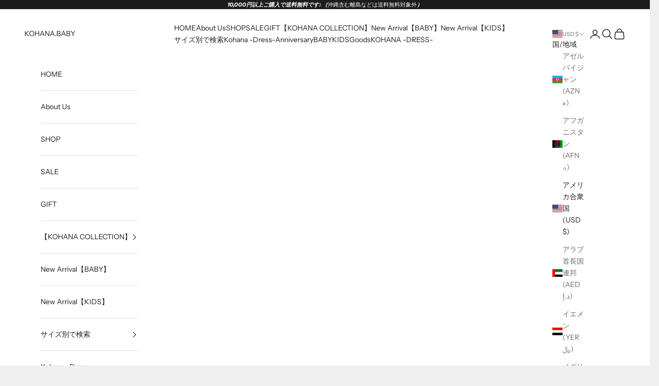

--- FILE ---
content_type: text/html; charset=utf-8
request_url: https://kohana.shop/ja-us/collections/70size
body_size: 44009
content:
<!doctype html>

<html lang="ja" dir="ltr">
  <head>
    <meta charset="utf-8">
    <meta name="viewport" content="width=device-width, initial-scale=1.0, height=device-height, minimum-scale=1.0, maximum-scale=5.0">

    <title>70size</title><link rel="canonical" href="https://kohana.shop/ja-us/collections/70size"><link rel="preconnect" href="https://fonts.shopifycdn.com" crossorigin><link rel="preload" href="//kohana.shop/cdn/fonts/instrument_sans/instrumentsans_n4.db86542ae5e1596dbdb28c279ae6c2086c4c5bfa.woff2" as="font" type="font/woff2" crossorigin><link rel="preload" href="//kohana.shop/cdn/fonts/instrument_sans/instrumentsans_n4.db86542ae5e1596dbdb28c279ae6c2086c4c5bfa.woff2" as="font" type="font/woff2" crossorigin><meta property="og:type" content="website">
  <meta property="og:title" content="70size"><meta property="og:image" content="http://kohana.shop/cdn/shop/files/logo_054117e7-344a-49fb-86d4-f93c557fffbe.png?v=1746844842&width=2048">
  <meta property="og:image:secure_url" content="https://kohana.shop/cdn/shop/files/logo_054117e7-344a-49fb-86d4-f93c557fffbe.png?v=1746844842&width=2048">
  <meta property="og:image:width" content="1080">
  <meta property="og:image:height" content="1080"><meta property="og:url" content="https://kohana.shop/ja-us/collections/70size">
<meta property="og:site_name" content="KOHANA.BABY"><meta name="twitter:card" content="summary"><meta name="twitter:title" content="70size">
  <meta name="twitter:description" content=""><meta name="twitter:image" content="https://kohana.shop/cdn/shop/files/logo_054117e7-344a-49fb-86d4-f93c557fffbe.png?crop=center&height=1200&v=1746844842&width=1200">
  <meta name="twitter:image:alt" content=""><script async crossorigin fetchpriority="high" src="/cdn/shopifycloud/importmap-polyfill/es-modules-shim.2.4.0.js"></script>
<script type="application/ld+json">
  {
    "@context": "https://schema.org",
    "@type": "BreadcrumbList",
    "itemListElement": [{
        "@type": "ListItem",
        "position": 1,
        "name": "ホーム",
        "item": "https://kohana.shop"
      },{
            "@type": "ListItem",
            "position": 2,
            "name": "70size",
            "item": "https://kohana.shop/ja-us/collections/70size"
          }]
  }
</script><style>/* Typography (heading) */
  @font-face {
  font-family: "Instrument Sans";
  font-weight: 400;
  font-style: normal;
  font-display: fallback;
  src: url("//kohana.shop/cdn/fonts/instrument_sans/instrumentsans_n4.db86542ae5e1596dbdb28c279ae6c2086c4c5bfa.woff2") format("woff2"),
       url("//kohana.shop/cdn/fonts/instrument_sans/instrumentsans_n4.510f1b081e58d08c30978f465518799851ef6d8b.woff") format("woff");
}

@font-face {
  font-family: "Instrument Sans";
  font-weight: 400;
  font-style: italic;
  font-display: fallback;
  src: url("//kohana.shop/cdn/fonts/instrument_sans/instrumentsans_i4.028d3c3cd8d085648c808ceb20cd2fd1eb3560e5.woff2") format("woff2"),
       url("//kohana.shop/cdn/fonts/instrument_sans/instrumentsans_i4.7e90d82df8dee29a99237cd19cc529d2206706a2.woff") format("woff");
}

/* Typography (body) */
  @font-face {
  font-family: "Instrument Sans";
  font-weight: 400;
  font-style: normal;
  font-display: fallback;
  src: url("//kohana.shop/cdn/fonts/instrument_sans/instrumentsans_n4.db86542ae5e1596dbdb28c279ae6c2086c4c5bfa.woff2") format("woff2"),
       url("//kohana.shop/cdn/fonts/instrument_sans/instrumentsans_n4.510f1b081e58d08c30978f465518799851ef6d8b.woff") format("woff");
}

@font-face {
  font-family: "Instrument Sans";
  font-weight: 400;
  font-style: italic;
  font-display: fallback;
  src: url("//kohana.shop/cdn/fonts/instrument_sans/instrumentsans_i4.028d3c3cd8d085648c808ceb20cd2fd1eb3560e5.woff2") format("woff2"),
       url("//kohana.shop/cdn/fonts/instrument_sans/instrumentsans_i4.7e90d82df8dee29a99237cd19cc529d2206706a2.woff") format("woff");
}

@font-face {
  font-family: "Instrument Sans";
  font-weight: 700;
  font-style: normal;
  font-display: fallback;
  src: url("//kohana.shop/cdn/fonts/instrument_sans/instrumentsans_n7.e4ad9032e203f9a0977786c356573ced65a7419a.woff2") format("woff2"),
       url("//kohana.shop/cdn/fonts/instrument_sans/instrumentsans_n7.b9e40f166fb7639074ba34738101a9d2990bb41a.woff") format("woff");
}

@font-face {
  font-family: "Instrument Sans";
  font-weight: 700;
  font-style: italic;
  font-display: fallback;
  src: url("//kohana.shop/cdn/fonts/instrument_sans/instrumentsans_i7.d6063bb5d8f9cbf96eace9e8801697c54f363c6a.woff2") format("woff2"),
       url("//kohana.shop/cdn/fonts/instrument_sans/instrumentsans_i7.ce33afe63f8198a3ac4261b826b560103542cd36.woff") format("woff");
}

:root {
    /* Container */
    --container-max-width: 100%;
    --container-xxs-max-width: 27.5rem; /* 440px */
    --container-xs-max-width: 42.5rem; /* 680px */
    --container-sm-max-width: 61.25rem; /* 980px */
    --container-md-max-width: 71.875rem; /* 1150px */
    --container-lg-max-width: 78.75rem; /* 1260px */
    --container-xl-max-width: 85rem; /* 1360px */
    --container-gutter: 1.25rem;

    --section-vertical-spacing: 2.5rem;
    --section-vertical-spacing-tight:2.5rem;

    --section-stack-gap:2.25rem;
    --section-stack-gap-tight:2.25rem;

    /* Form settings */
    --form-gap: 1.25rem; /* Gap between fieldset and submit button */
    --fieldset-gap: 1rem; /* Gap between each form input within a fieldset */
    --form-control-gap: 0.625rem; /* Gap between input and label (ignored for floating label) */
    --checkbox-control-gap: 0.75rem; /* Horizontal gap between checkbox and its associated label */
    --input-padding-block: 0.65rem; /* Vertical padding for input, textarea and native select */
    --input-padding-inline: 0.8rem; /* Horizontal padding for input, textarea and native select */
    --checkbox-size: 0.875rem; /* Size (width and height) for checkbox */

    /* Other sizes */
    --sticky-area-height: calc(var(--announcement-bar-is-sticky, 0) * var(--announcement-bar-height, 0px) + var(--header-is-sticky, 0) * var(--header-is-visible, 1) * var(--header-height, 0px));

    /* RTL support */
    --transform-logical-flip: 1;
    --transform-origin-start: left;
    --transform-origin-end: right;

    /**
     * ---------------------------------------------------------------------
     * TYPOGRAPHY
     * ---------------------------------------------------------------------
     */

    /* Font properties */
    --heading-font-family: "Instrument Sans", sans-serif;
    --heading-font-weight: 400;
    --heading-font-style: normal;
    --heading-text-transform: uppercase;
    --heading-letter-spacing: 0.18em;
    --text-font-family: "Instrument Sans", sans-serif;
    --text-font-weight: 400;
    --text-font-style: normal;
    --text-letter-spacing: 0.0em;
    --button-font: var(--text-font-style) var(--text-font-weight) var(--text-sm) / 1.65 var(--text-font-family);
    --button-text-transform: uppercase;
    --button-letter-spacing: 0.18em;

    /* Font sizes */--text-heading-size-factor: 1;
    --text-h1: max(0.6875rem, clamp(1.375rem, 1.146341463414634rem + 0.975609756097561vw, 2rem) * var(--text-heading-size-factor));
    --text-h2: max(0.6875rem, clamp(1.25rem, 1.0670731707317074rem + 0.7804878048780488vw, 1.75rem) * var(--text-heading-size-factor));
    --text-h3: max(0.6875rem, clamp(1.125rem, 1.0335365853658536rem + 0.3902439024390244vw, 1.375rem) * var(--text-heading-size-factor));
    --text-h4: max(0.6875rem, clamp(1rem, 0.9542682926829268rem + 0.1951219512195122vw, 1.125rem) * var(--text-heading-size-factor));
    --text-h5: calc(0.875rem * var(--text-heading-size-factor));
    --text-h6: calc(0.75rem * var(--text-heading-size-factor));

    --text-xs: 0.75rem;
    --text-sm: 0.8125rem;
    --text-base: 0.875rem;
    --text-lg: 1.0rem;
    --text-xl: 1.125rem;

    /* Rounded variables (used for border radius) */
    --rounded-full: 9999px;
    --button-border-radius: 0.0rem;
    --input-border-radius: 0.0rem;

    /* Box shadow */
    --shadow-sm: 0 2px 8px rgb(0 0 0 / 0.05);
    --shadow: 0 5px 15px rgb(0 0 0 / 0.05);
    --shadow-md: 0 5px 30px rgb(0 0 0 / 0.05);
    --shadow-block: px px px rgb(var(--text-primary) / 0.0);

    /**
     * ---------------------------------------------------------------------
     * OTHER
     * ---------------------------------------------------------------------
     */

    --checkmark-svg-url: url(//kohana.shop/cdn/shop/t/10/assets/checkmark.svg?v=77552481021870063511749026143);
    --cursor-zoom-in-svg-url: url(//kohana.shop/cdn/shop/t/10/assets/cursor-zoom-in.svg?v=53880737899771658811749026143);
  }

  [dir="rtl"]:root {
    /* RTL support */
    --transform-logical-flip: -1;
    --transform-origin-start: right;
    --transform-origin-end: left;
  }

  @media screen and (min-width: 700px) {
    :root {
      /* Typography (font size) */
      --text-xs: 0.75rem;
      --text-sm: 0.8125rem;
      --text-base: 0.875rem;
      --text-lg: 1.0rem;
      --text-xl: 1.25rem;

      /* Spacing settings */
      --container-gutter: 2rem;
    }
  }

  @media screen and (min-width: 1000px) {
    :root {
      /* Spacing settings */
      --container-gutter: 3rem;

      --section-vertical-spacing: 4rem;
      --section-vertical-spacing-tight: 4rem;

      --section-stack-gap:3rem;
      --section-stack-gap-tight:3rem;
    }
  }:root {/* Overlay used for modal */
    --page-overlay: 0 0 0 / 0.4;

    /* We use the first scheme background as default */
    --page-background: ;

    /* Product colors */
    --on-sale-text: 227 44 43;
    --on-sale-badge-background: 227 44 43;
    --on-sale-badge-text: 255 255 255;
    --sold-out-badge-background: 239 239 239;
    --sold-out-badge-text: 0 0 0 / 0.65;
    --custom-badge-background: 28 28 28;
    --custom-badge-text: 255 255 255;
    --star-color: 28 28 28;

    /* Status colors */
    --success-background: 212 227 203;
    --success-text: 48 122 7;
    --warning-background: 253 241 224;
    --warning-text: 237 138 0;
    --error-background: 243 204 204;
    --error-text: 203 43 43;
  }.color-scheme--scheme-1 {
      /* Color settings */--accent: 28 28 28;
      --text-color: 28 28 28;
      --background: 239 239 239 / 1.0;
      --background-without-opacity: 239 239 239;
      --background-gradient: ;--border-color: 207 207 207;/* Button colors */
      --button-background: 28 28 28;
      --button-text-color: 255 255 255;

      /* Circled buttons */
      --circle-button-background: 255 255 255;
      --circle-button-text-color: 28 28 28;
    }.shopify-section:has(.section-spacing.color-scheme--bg-609ecfcfee2f667ac6c12366fc6ece56) + .shopify-section:has(.section-spacing.color-scheme--bg-609ecfcfee2f667ac6c12366fc6ece56:not(.bordered-section)) .section-spacing {
      padding-block-start: 0;
    }.color-scheme--scheme-2 {
      /* Color settings */--accent: 28 28 28;
      --text-color: 28 28 28;
      --background: 255 255 255 / 1.0;
      --background-without-opacity: 255 255 255;
      --background-gradient: ;--border-color: 221 221 221;/* Button colors */
      --button-background: 28 28 28;
      --button-text-color: 255 255 255;

      /* Circled buttons */
      --circle-button-background: 255 255 255;
      --circle-button-text-color: 28 28 28;
    }.shopify-section:has(.section-spacing.color-scheme--bg-54922f2e920ba8346f6dc0fba343d673) + .shopify-section:has(.section-spacing.color-scheme--bg-54922f2e920ba8346f6dc0fba343d673:not(.bordered-section)) .section-spacing {
      padding-block-start: 0;
    }.color-scheme--scheme-3 {
      /* Color settings */--accent: 255 255 255;
      --text-color: 255 255 255;
      --background: 28 28 28 / 1.0;
      --background-without-opacity: 28 28 28;
      --background-gradient: ;--border-color: 62 62 62;/* Button colors */
      --button-background: 255 255 255;
      --button-text-color: 28 28 28;

      /* Circled buttons */
      --circle-button-background: 255 255 255;
      --circle-button-text-color: 28 28 28;
    }.shopify-section:has(.section-spacing.color-scheme--bg-c1f8cb21047e4797e94d0969dc5d1e44) + .shopify-section:has(.section-spacing.color-scheme--bg-c1f8cb21047e4797e94d0969dc5d1e44:not(.bordered-section)) .section-spacing {
      padding-block-start: 0;
    }.color-scheme--scheme-4 {
      /* Color settings */--accent: 255 255 255;
      --text-color: 255 255 255;
      --background: 0 0 0 / 0.0;
      --background-without-opacity: 0 0 0;
      --background-gradient: ;--border-color: 255 255 255;/* Button colors */
      --button-background: 255 255 255;
      --button-text-color: 28 28 28;

      /* Circled buttons */
      --circle-button-background: 255 255 255;
      --circle-button-text-color: 28 28 28;
    }.shopify-section:has(.section-spacing.color-scheme--bg-3671eee015764974ee0aef1536023e0f) + .shopify-section:has(.section-spacing.color-scheme--bg-3671eee015764974ee0aef1536023e0f:not(.bordered-section)) .section-spacing {
      padding-block-start: 0;
    }.color-scheme--dialog {
      /* Color settings */--accent: 28 28 28;
      --text-color: 28 28 28;
      --background: 255 255 255 / 1.0;
      --background-without-opacity: 255 255 255;
      --background-gradient: ;--border-color: 221 221 221;/* Button colors */
      --button-background: 28 28 28;
      --button-text-color: 255 255 255;

      /* Circled buttons */
      --circle-button-background: 255 255 255;
      --circle-button-text-color: 28 28 28;
    }
</style><script>
  // This allows to expose several variables to the global scope, to be used in scripts
  window.themeVariables = {
    settings: {
      showPageTransition: null,
      pageType: "collection",
      moneyFormat: "${{amount}}",
      moneyWithCurrencyFormat: "${{amount}} USD",
      currencyCodeEnabled: false,
      cartType: "drawer",
      staggerMenuApparition: true
    },

    strings: {
      addedToCart: "カートに追加されました！",
      closeGallery: "閉じる",
      zoomGallery: "ズームイン",
      errorGallery: "画像を表示できません",
      shippingEstimatorNoResults: "申し訳ありませんが、お客様のご住所への発送は現在行っておりません",
      shippingEstimatorOneResult: "お客様のご住所には1つの配送料金が適用されます:",
      shippingEstimatorMultipleResults: "お客様のご住所に合わせて、複数の配送料金が選択できます:",
      shippingEstimatorError: "配送料金の取得中に1つ以上のエラーが発生しました:",
      next: "次へ",
      previous: "前へ"
    },

    mediaQueries: {
      'sm': 'screen and (min-width: 700px)',
      'md': 'screen and (min-width: 1000px)',
      'lg': 'screen and (min-width: 1150px)',
      'xl': 'screen and (min-width: 1400px)',
      '2xl': 'screen and (min-width: 1600px)',
      'sm-max': 'screen and (max-width: 699px)',
      'md-max': 'screen and (max-width: 999px)',
      'lg-max': 'screen and (max-width: 1149px)',
      'xl-max': 'screen and (max-width: 1399px)',
      '2xl-max': 'screen and (max-width: 1599px)',
      'motion-safe': '(prefers-reduced-motion: no-preference)',
      'motion-reduce': '(prefers-reduced-motion: reduce)',
      'supports-hover': 'screen and (pointer: fine)',
      'supports-touch': 'screen and (hover: none)'
    }
  };</script><script type="importmap">{
        "imports": {
          "vendor": "//kohana.shop/cdn/shop/t/10/assets/vendor.min.js?v=118757129943152772801749026143",
          "theme": "//kohana.shop/cdn/shop/t/10/assets/theme.js?v=120688118179581468051749026143",
          "photoswipe": "//kohana.shop/cdn/shop/t/10/assets/photoswipe.min.js?v=13374349288281597431749026143"
        }
      }
    </script>

    <script type="module" src="//kohana.shop/cdn/shop/t/10/assets/vendor.min.js?v=118757129943152772801749026143"></script>
    <script type="module" src="//kohana.shop/cdn/shop/t/10/assets/theme.js?v=120688118179581468051749026143"></script>

    <script>window.performance && window.performance.mark && window.performance.mark('shopify.content_for_header.start');</script><meta name="google-site-verification" content="s6LnIuXHeuBfNZJWt_b6kOAIU2Qs-0-8y0_TgzOss90">
<meta id="shopify-digital-wallet" name="shopify-digital-wallet" content="/28114550829/digital_wallets/dialog">
<meta name="shopify-checkout-api-token" content="11a2da27a9f7d8c196072e01a404057e">
<meta id="in-context-paypal-metadata" data-shop-id="28114550829" data-venmo-supported="false" data-environment="production" data-locale="ja_JP" data-paypal-v4="true" data-currency="USD">
<link rel="alternate" type="application/atom+xml" title="Feed" href="/ja-us/collections/70size.atom" />
<link rel="next" href="/ja-us/collections/70size?page=2">
<link rel="alternate" hreflang="x-default" href="https://kohana.shop/collections/70size">
<link rel="alternate" hreflang="ja" href="https://kohana.shop/collections/70size">
<link rel="alternate" hreflang="en" href="https://kohana.shop/en/collections/70size">
<link rel="alternate" hreflang="zh-Hans" href="https://kohana.shop/zh-hans/collections/70size">
<link rel="alternate" hreflang="zh-Hant" href="https://kohana.shop/zh-hant/collections/70size">
<link rel="alternate" hreflang="ja-US" href="https://kohana.shop/ja-us/collections/70size">
<link rel="alternate" hreflang="en-US" href="https://kohana.shop/en-us/collections/70size">
<link rel="alternate" hreflang="ja-AU" href="https://kohana.shop/ja-au/collections/70size">
<link rel="alternate" hreflang="en-AU" href="https://kohana.shop/en-au/collections/70size">
<link rel="alternate" hreflang="zh-Hans-AE" href="https://kohana.shop/zh-hans/collections/70size">
<link rel="alternate" hreflang="zh-Hant-AE" href="https://kohana.shop/zh-hant/collections/70size">
<link rel="alternate" hreflang="zh-Hans-AF" href="https://kohana.shop/zh-hans/collections/70size">
<link rel="alternate" hreflang="zh-Hant-AF" href="https://kohana.shop/zh-hant/collections/70size">
<link rel="alternate" hreflang="zh-Hans-AZ" href="https://kohana.shop/zh-hans/collections/70size">
<link rel="alternate" hreflang="zh-Hant-AZ" href="https://kohana.shop/zh-hant/collections/70size">
<link rel="alternate" hreflang="zh-Hans-BD" href="https://kohana.shop/zh-hans/collections/70size">
<link rel="alternate" hreflang="zh-Hant-BD" href="https://kohana.shop/zh-hant/collections/70size">
<link rel="alternate" hreflang="zh-Hans-BH" href="https://kohana.shop/zh-hans/collections/70size">
<link rel="alternate" hreflang="zh-Hant-BH" href="https://kohana.shop/zh-hant/collections/70size">
<link rel="alternate" hreflang="zh-Hans-BN" href="https://kohana.shop/zh-hans/collections/70size">
<link rel="alternate" hreflang="zh-Hant-BN" href="https://kohana.shop/zh-hant/collections/70size">
<link rel="alternate" hreflang="zh-Hans-BT" href="https://kohana.shop/zh-hans/collections/70size">
<link rel="alternate" hreflang="zh-Hant-BT" href="https://kohana.shop/zh-hant/collections/70size">
<link rel="alternate" hreflang="zh-Hans-CC" href="https://kohana.shop/zh-hans/collections/70size">
<link rel="alternate" hreflang="zh-Hant-CC" href="https://kohana.shop/zh-hant/collections/70size">
<link rel="alternate" hreflang="zh-Hans-CH" href="https://kohana.shop/zh-hans/collections/70size">
<link rel="alternate" hreflang="zh-Hant-CH" href="https://kohana.shop/zh-hant/collections/70size">
<link rel="alternate" hreflang="zh-Hans-CN" href="https://kohana.shop/zh-hans/collections/70size">
<link rel="alternate" hreflang="zh-Hant-CN" href="https://kohana.shop/zh-hant/collections/70size">
<link rel="alternate" hreflang="zh-Hans-CX" href="https://kohana.shop/zh-hans/collections/70size">
<link rel="alternate" hreflang="zh-Hant-CX" href="https://kohana.shop/zh-hant/collections/70size">
<link rel="alternate" hreflang="zh-Hans-CZ" href="https://kohana.shop/zh-hans/collections/70size">
<link rel="alternate" hreflang="zh-Hant-CZ" href="https://kohana.shop/zh-hant/collections/70size">
<link rel="alternate" hreflang="zh-Hans-DE" href="https://kohana.shop/zh-hans/collections/70size">
<link rel="alternate" hreflang="zh-Hant-DE" href="https://kohana.shop/zh-hant/collections/70size">
<link rel="alternate" hreflang="zh-Hans-DK" href="https://kohana.shop/zh-hans/collections/70size">
<link rel="alternate" hreflang="zh-Hant-DK" href="https://kohana.shop/zh-hant/collections/70size">
<link rel="alternate" hreflang="zh-Hans-ES" href="https://kohana.shop/zh-hans/collections/70size">
<link rel="alternate" hreflang="zh-Hant-ES" href="https://kohana.shop/zh-hant/collections/70size">
<link rel="alternate" hreflang="zh-Hans-GB" href="https://kohana.shop/zh-hans/collections/70size">
<link rel="alternate" hreflang="zh-Hant-GB" href="https://kohana.shop/zh-hant/collections/70size">
<link rel="alternate" hreflang="zh-Hans-GR" href="https://kohana.shop/zh-hans/collections/70size">
<link rel="alternate" hreflang="zh-Hant-GR" href="https://kohana.shop/zh-hant/collections/70size">
<link rel="alternate" hreflang="zh-Hans-HK" href="https://kohana.shop/zh-hans/collections/70size">
<link rel="alternate" hreflang="zh-Hant-HK" href="https://kohana.shop/zh-hant/collections/70size">
<link rel="alternate" hreflang="zh-Hans-ID" href="https://kohana.shop/zh-hans/collections/70size">
<link rel="alternate" hreflang="zh-Hant-ID" href="https://kohana.shop/zh-hant/collections/70size">
<link rel="alternate" hreflang="zh-Hans-IL" href="https://kohana.shop/zh-hans/collections/70size">
<link rel="alternate" hreflang="zh-Hant-IL" href="https://kohana.shop/zh-hant/collections/70size">
<link rel="alternate" hreflang="zh-Hans-IN" href="https://kohana.shop/zh-hans/collections/70size">
<link rel="alternate" hreflang="zh-Hant-IN" href="https://kohana.shop/zh-hant/collections/70size">
<link rel="alternate" hreflang="zh-Hans-IO" href="https://kohana.shop/zh-hans/collections/70size">
<link rel="alternate" hreflang="zh-Hant-IO" href="https://kohana.shop/zh-hant/collections/70size">
<link rel="alternate" hreflang="zh-Hans-IQ" href="https://kohana.shop/zh-hans/collections/70size">
<link rel="alternate" hreflang="zh-Hant-IQ" href="https://kohana.shop/zh-hant/collections/70size">
<link rel="alternate" hreflang="zh-Hans-IT" href="https://kohana.shop/zh-hans/collections/70size">
<link rel="alternate" hreflang="zh-Hant-IT" href="https://kohana.shop/zh-hant/collections/70size">
<link rel="alternate" hreflang="zh-Hans-JO" href="https://kohana.shop/zh-hans/collections/70size">
<link rel="alternate" hreflang="zh-Hant-JO" href="https://kohana.shop/zh-hant/collections/70size">
<link rel="alternate" hreflang="zh-Hans-JP" href="https://kohana.shop/zh-hans/collections/70size">
<link rel="alternate" hreflang="zh-Hant-JP" href="https://kohana.shop/zh-hant/collections/70size">
<link rel="alternate" hreflang="zh-Hans-KG" href="https://kohana.shop/zh-hans/collections/70size">
<link rel="alternate" hreflang="zh-Hant-KG" href="https://kohana.shop/zh-hant/collections/70size">
<link rel="alternate" hreflang="zh-Hans-KH" href="https://kohana.shop/zh-hans/collections/70size">
<link rel="alternate" hreflang="zh-Hant-KH" href="https://kohana.shop/zh-hant/collections/70size">
<link rel="alternate" hreflang="zh-Hans-KR" href="https://kohana.shop/zh-hans/collections/70size">
<link rel="alternate" hreflang="zh-Hant-KR" href="https://kohana.shop/zh-hant/collections/70size">
<link rel="alternate" hreflang="zh-Hans-KZ" href="https://kohana.shop/zh-hans/collections/70size">
<link rel="alternate" hreflang="zh-Hant-KZ" href="https://kohana.shop/zh-hant/collections/70size">
<link rel="alternate" hreflang="zh-Hans-LA" href="https://kohana.shop/zh-hans/collections/70size">
<link rel="alternate" hreflang="zh-Hant-LA" href="https://kohana.shop/zh-hant/collections/70size">
<link rel="alternate" hreflang="zh-Hans-LB" href="https://kohana.shop/zh-hans/collections/70size">
<link rel="alternate" hreflang="zh-Hant-LB" href="https://kohana.shop/zh-hant/collections/70size">
<link rel="alternate" hreflang="zh-Hans-LK" href="https://kohana.shop/zh-hans/collections/70size">
<link rel="alternate" hreflang="zh-Hant-LK" href="https://kohana.shop/zh-hant/collections/70size">
<link rel="alternate" hreflang="zh-Hans-MM" href="https://kohana.shop/zh-hans/collections/70size">
<link rel="alternate" hreflang="zh-Hant-MM" href="https://kohana.shop/zh-hant/collections/70size">
<link rel="alternate" hreflang="zh-Hans-MN" href="https://kohana.shop/zh-hans/collections/70size">
<link rel="alternate" hreflang="zh-Hant-MN" href="https://kohana.shop/zh-hant/collections/70size">
<link rel="alternate" hreflang="zh-Hans-MO" href="https://kohana.shop/zh-hans/collections/70size">
<link rel="alternate" hreflang="zh-Hant-MO" href="https://kohana.shop/zh-hant/collections/70size">
<link rel="alternate" hreflang="zh-Hans-MV" href="https://kohana.shop/zh-hans/collections/70size">
<link rel="alternate" hreflang="zh-Hant-MV" href="https://kohana.shop/zh-hant/collections/70size">
<link rel="alternate" hreflang="zh-Hans-MY" href="https://kohana.shop/zh-hans/collections/70size">
<link rel="alternate" hreflang="zh-Hant-MY" href="https://kohana.shop/zh-hant/collections/70size">
<link rel="alternate" hreflang="zh-Hans-NL" href="https://kohana.shop/zh-hans/collections/70size">
<link rel="alternate" hreflang="zh-Hant-NL" href="https://kohana.shop/zh-hant/collections/70size">
<link rel="alternate" hreflang="zh-Hans-NP" href="https://kohana.shop/zh-hans/collections/70size">
<link rel="alternate" hreflang="zh-Hant-NP" href="https://kohana.shop/zh-hant/collections/70size">
<link rel="alternate" hreflang="zh-Hans-OM" href="https://kohana.shop/zh-hans/collections/70size">
<link rel="alternate" hreflang="zh-Hant-OM" href="https://kohana.shop/zh-hant/collections/70size">
<link rel="alternate" hreflang="zh-Hans-PH" href="https://kohana.shop/zh-hans/collections/70size">
<link rel="alternate" hreflang="zh-Hant-PH" href="https://kohana.shop/zh-hant/collections/70size">
<link rel="alternate" hreflang="zh-Hans-PK" href="https://kohana.shop/zh-hans/collections/70size">
<link rel="alternate" hreflang="zh-Hant-PK" href="https://kohana.shop/zh-hant/collections/70size">
<link rel="alternate" hreflang="zh-Hans-PS" href="https://kohana.shop/zh-hans/collections/70size">
<link rel="alternate" hreflang="zh-Hant-PS" href="https://kohana.shop/zh-hant/collections/70size">
<link rel="alternate" hreflang="zh-Hans-QA" href="https://kohana.shop/zh-hans/collections/70size">
<link rel="alternate" hreflang="zh-Hant-QA" href="https://kohana.shop/zh-hant/collections/70size">
<link rel="alternate" hreflang="zh-Hans-RU" href="https://kohana.shop/zh-hans/collections/70size">
<link rel="alternate" hreflang="zh-Hant-RU" href="https://kohana.shop/zh-hant/collections/70size">
<link rel="alternate" hreflang="zh-Hans-SE" href="https://kohana.shop/zh-hans/collections/70size">
<link rel="alternate" hreflang="zh-Hant-SE" href="https://kohana.shop/zh-hant/collections/70size">
<link rel="alternate" hreflang="zh-Hans-SG" href="https://kohana.shop/zh-hans/collections/70size">
<link rel="alternate" hreflang="zh-Hant-SG" href="https://kohana.shop/zh-hant/collections/70size">
<link rel="alternate" hreflang="zh-Hans-SI" href="https://kohana.shop/zh-hans/collections/70size">
<link rel="alternate" hreflang="zh-Hant-SI" href="https://kohana.shop/zh-hant/collections/70size">
<link rel="alternate" hreflang="zh-Hans-SK" href="https://kohana.shop/zh-hans/collections/70size">
<link rel="alternate" hreflang="zh-Hant-SK" href="https://kohana.shop/zh-hant/collections/70size">
<link rel="alternate" hreflang="zh-Hans-TH" href="https://kohana.shop/zh-hans/collections/70size">
<link rel="alternate" hreflang="zh-Hant-TH" href="https://kohana.shop/zh-hant/collections/70size">
<link rel="alternate" hreflang="zh-Hans-TJ" href="https://kohana.shop/zh-hans/collections/70size">
<link rel="alternate" hreflang="zh-Hant-TJ" href="https://kohana.shop/zh-hant/collections/70size">
<link rel="alternate" hreflang="zh-Hans-TM" href="https://kohana.shop/zh-hans/collections/70size">
<link rel="alternate" hreflang="zh-Hant-TM" href="https://kohana.shop/zh-hant/collections/70size">
<link rel="alternate" hreflang="zh-Hans-TW" href="https://kohana.shop/zh-hans/collections/70size">
<link rel="alternate" hreflang="zh-Hant-TW" href="https://kohana.shop/zh-hant/collections/70size">
<link rel="alternate" hreflang="zh-Hans-UZ" href="https://kohana.shop/zh-hans/collections/70size">
<link rel="alternate" hreflang="zh-Hant-UZ" href="https://kohana.shop/zh-hant/collections/70size">
<link rel="alternate" hreflang="zh-Hans-VN" href="https://kohana.shop/zh-hans/collections/70size">
<link rel="alternate" hreflang="zh-Hant-VN" href="https://kohana.shop/zh-hant/collections/70size">
<link rel="alternate" hreflang="zh-Hans-YE" href="https://kohana.shop/zh-hans/collections/70size">
<link rel="alternate" hreflang="zh-Hant-YE" href="https://kohana.shop/zh-hant/collections/70size">
<link rel="alternate" type="application/json+oembed" href="https://kohana.shop/ja-us/collections/70size.oembed">
<script async="async" src="/checkouts/internal/preloads.js?locale=ja-US"></script>
<link rel="preconnect" href="https://shop.app" crossorigin="anonymous">
<script async="async" src="https://shop.app/checkouts/internal/preloads.js?locale=ja-US&shop_id=28114550829" crossorigin="anonymous"></script>
<script id="apple-pay-shop-capabilities" type="application/json">{"shopId":28114550829,"countryCode":"JP","currencyCode":"USD","merchantCapabilities":["supports3DS"],"merchantId":"gid:\/\/shopify\/Shop\/28114550829","merchantName":"KOHANA.BABY","requiredBillingContactFields":["postalAddress","email","phone"],"requiredShippingContactFields":["postalAddress","email","phone"],"shippingType":"shipping","supportedNetworks":["visa","masterCard","amex","jcb","discover"],"total":{"type":"pending","label":"KOHANA.BABY","amount":"1.00"},"shopifyPaymentsEnabled":true,"supportsSubscriptions":true}</script>
<script id="shopify-features" type="application/json">{"accessToken":"11a2da27a9f7d8c196072e01a404057e","betas":["rich-media-storefront-analytics"],"domain":"kohana.shop","predictiveSearch":false,"shopId":28114550829,"locale":"ja"}</script>
<script>var Shopify = Shopify || {};
Shopify.shop = "kohana1214.myshopify.com";
Shopify.locale = "ja";
Shopify.currency = {"active":"USD","rate":"0.0064435032"};
Shopify.country = "US";
Shopify.theme = {"name":"Prestige　最新2025_06_03 popup表示改善","id":169418588407,"schema_name":"Prestige","schema_version":"10.7.0","theme_store_id":855,"role":"main"};
Shopify.theme.handle = "null";
Shopify.theme.style = {"id":null,"handle":null};
Shopify.cdnHost = "kohana.shop/cdn";
Shopify.routes = Shopify.routes || {};
Shopify.routes.root = "/ja-us/";</script>
<script type="module">!function(o){(o.Shopify=o.Shopify||{}).modules=!0}(window);</script>
<script>!function(o){function n(){var o=[];function n(){o.push(Array.prototype.slice.apply(arguments))}return n.q=o,n}var t=o.Shopify=o.Shopify||{};t.loadFeatures=n(),t.autoloadFeatures=n()}(window);</script>
<script>
  window.ShopifyPay = window.ShopifyPay || {};
  window.ShopifyPay.apiHost = "shop.app\/pay";
  window.ShopifyPay.redirectState = null;
</script>
<script id="shop-js-analytics" type="application/json">{"pageType":"collection"}</script>
<script defer="defer" async type="module" src="//kohana.shop/cdn/shopifycloud/shop-js/modules/v2/client.init-shop-cart-sync_0MstufBG.ja.esm.js"></script>
<script defer="defer" async type="module" src="//kohana.shop/cdn/shopifycloud/shop-js/modules/v2/chunk.common_jll-23Z1.esm.js"></script>
<script defer="defer" async type="module" src="//kohana.shop/cdn/shopifycloud/shop-js/modules/v2/chunk.modal_HXih6-AF.esm.js"></script>
<script type="module">
  await import("//kohana.shop/cdn/shopifycloud/shop-js/modules/v2/client.init-shop-cart-sync_0MstufBG.ja.esm.js");
await import("//kohana.shop/cdn/shopifycloud/shop-js/modules/v2/chunk.common_jll-23Z1.esm.js");
await import("//kohana.shop/cdn/shopifycloud/shop-js/modules/v2/chunk.modal_HXih6-AF.esm.js");

  window.Shopify.SignInWithShop?.initShopCartSync?.({"fedCMEnabled":true,"windoidEnabled":true});

</script>
<script>
  window.Shopify = window.Shopify || {};
  if (!window.Shopify.featureAssets) window.Shopify.featureAssets = {};
  window.Shopify.featureAssets['shop-js'] = {"shop-cart-sync":["modules/v2/client.shop-cart-sync_DN7iwvRY.ja.esm.js","modules/v2/chunk.common_jll-23Z1.esm.js","modules/v2/chunk.modal_HXih6-AF.esm.js"],"init-fed-cm":["modules/v2/client.init-fed-cm_DmZOWWut.ja.esm.js","modules/v2/chunk.common_jll-23Z1.esm.js","modules/v2/chunk.modal_HXih6-AF.esm.js"],"shop-cash-offers":["modules/v2/client.shop-cash-offers_HFfvn_Gz.ja.esm.js","modules/v2/chunk.common_jll-23Z1.esm.js","modules/v2/chunk.modal_HXih6-AF.esm.js"],"shop-login-button":["modules/v2/client.shop-login-button_BVN3pvk0.ja.esm.js","modules/v2/chunk.common_jll-23Z1.esm.js","modules/v2/chunk.modal_HXih6-AF.esm.js"],"pay-button":["modules/v2/client.pay-button_CyS_4GVi.ja.esm.js","modules/v2/chunk.common_jll-23Z1.esm.js","modules/v2/chunk.modal_HXih6-AF.esm.js"],"shop-button":["modules/v2/client.shop-button_zh22db91.ja.esm.js","modules/v2/chunk.common_jll-23Z1.esm.js","modules/v2/chunk.modal_HXih6-AF.esm.js"],"avatar":["modules/v2/client.avatar_BTnouDA3.ja.esm.js"],"init-windoid":["modules/v2/client.init-windoid_BlVJIuJ5.ja.esm.js","modules/v2/chunk.common_jll-23Z1.esm.js","modules/v2/chunk.modal_HXih6-AF.esm.js"],"init-shop-for-new-customer-accounts":["modules/v2/client.init-shop-for-new-customer-accounts_BqzwtUK7.ja.esm.js","modules/v2/client.shop-login-button_BVN3pvk0.ja.esm.js","modules/v2/chunk.common_jll-23Z1.esm.js","modules/v2/chunk.modal_HXih6-AF.esm.js"],"init-shop-email-lookup-coordinator":["modules/v2/client.init-shop-email-lookup-coordinator_DKDv3hKi.ja.esm.js","modules/v2/chunk.common_jll-23Z1.esm.js","modules/v2/chunk.modal_HXih6-AF.esm.js"],"init-shop-cart-sync":["modules/v2/client.init-shop-cart-sync_0MstufBG.ja.esm.js","modules/v2/chunk.common_jll-23Z1.esm.js","modules/v2/chunk.modal_HXih6-AF.esm.js"],"shop-toast-manager":["modules/v2/client.shop-toast-manager_BkVvTGW3.ja.esm.js","modules/v2/chunk.common_jll-23Z1.esm.js","modules/v2/chunk.modal_HXih6-AF.esm.js"],"init-customer-accounts":["modules/v2/client.init-customer-accounts_CZbUHFPX.ja.esm.js","modules/v2/client.shop-login-button_BVN3pvk0.ja.esm.js","modules/v2/chunk.common_jll-23Z1.esm.js","modules/v2/chunk.modal_HXih6-AF.esm.js"],"init-customer-accounts-sign-up":["modules/v2/client.init-customer-accounts-sign-up_C0QA8nCd.ja.esm.js","modules/v2/client.shop-login-button_BVN3pvk0.ja.esm.js","modules/v2/chunk.common_jll-23Z1.esm.js","modules/v2/chunk.modal_HXih6-AF.esm.js"],"shop-follow-button":["modules/v2/client.shop-follow-button_CSkbpFfm.ja.esm.js","modules/v2/chunk.common_jll-23Z1.esm.js","modules/v2/chunk.modal_HXih6-AF.esm.js"],"checkout-modal":["modules/v2/client.checkout-modal_rYdHFJTE.ja.esm.js","modules/v2/chunk.common_jll-23Z1.esm.js","modules/v2/chunk.modal_HXih6-AF.esm.js"],"shop-login":["modules/v2/client.shop-login_DeXIozZF.ja.esm.js","modules/v2/chunk.common_jll-23Z1.esm.js","modules/v2/chunk.modal_HXih6-AF.esm.js"],"lead-capture":["modules/v2/client.lead-capture_DGEoeVgo.ja.esm.js","modules/v2/chunk.common_jll-23Z1.esm.js","modules/v2/chunk.modal_HXih6-AF.esm.js"],"payment-terms":["modules/v2/client.payment-terms_BXPcfuME.ja.esm.js","modules/v2/chunk.common_jll-23Z1.esm.js","modules/v2/chunk.modal_HXih6-AF.esm.js"]};
</script>
<script>(function() {
  var isLoaded = false;
  function asyncLoad() {
    if (isLoaded) return;
    isLoaded = true;
    var urls = ["https:\/\/cdn.nfcube.com\/instafeed-184726ae2b79cd3aa2460fd81b9b51e8.js?shop=kohana1214.myshopify.com","https:\/\/cdn.hextom.com\/js\/freeshippingbar.js?shop=kohana1214.myshopify.com"];
    for (var i = 0; i < urls.length; i++) {
      var s = document.createElement('script');
      s.type = 'text/javascript';
      s.async = true;
      s.src = urls[i];
      var x = document.getElementsByTagName('script')[0];
      x.parentNode.insertBefore(s, x);
    }
  };
  if(window.attachEvent) {
    window.attachEvent('onload', asyncLoad);
  } else {
    window.addEventListener('load', asyncLoad, false);
  }
})();</script>
<script id="__st">var __st={"a":28114550829,"offset":32400,"reqid":"83ceb202-7227-4802-aa5f-34e48b342593-1769035271","pageurl":"kohana.shop\/ja-us\/collections\/70size","u":"dbcfc328ae96","p":"collection","rtyp":"collection","rid":158982111277};</script>
<script>window.ShopifyPaypalV4VisibilityTracking = true;</script>
<script id="captcha-bootstrap">!function(){'use strict';const t='contact',e='account',n='new_comment',o=[[t,t],['blogs',n],['comments',n],[t,'customer']],c=[[e,'customer_login'],[e,'guest_login'],[e,'recover_customer_password'],[e,'create_customer']],r=t=>t.map((([t,e])=>`form[action*='/${t}']:not([data-nocaptcha='true']) input[name='form_type'][value='${e}']`)).join(','),a=t=>()=>t?[...document.querySelectorAll(t)].map((t=>t.form)):[];function s(){const t=[...o],e=r(t);return a(e)}const i='password',u='form_key',d=['recaptcha-v3-token','g-recaptcha-response','h-captcha-response',i],f=()=>{try{return window.sessionStorage}catch{return}},m='__shopify_v',_=t=>t.elements[u];function p(t,e,n=!1){try{const o=window.sessionStorage,c=JSON.parse(o.getItem(e)),{data:r}=function(t){const{data:e,action:n}=t;return t[m]||n?{data:e,action:n}:{data:t,action:n}}(c);for(const[e,n]of Object.entries(r))t.elements[e]&&(t.elements[e].value=n);n&&o.removeItem(e)}catch(o){console.error('form repopulation failed',{error:o})}}const l='form_type',E='cptcha';function T(t){t.dataset[E]=!0}const w=window,h=w.document,L='Shopify',v='ce_forms',y='captcha';let A=!1;((t,e)=>{const n=(g='f06e6c50-85a8-45c8-87d0-21a2b65856fe',I='https://cdn.shopify.com/shopifycloud/storefront-forms-hcaptcha/ce_storefront_forms_captcha_hcaptcha.v1.5.2.iife.js',D={infoText:'hCaptchaによる保護',privacyText:'プライバシー',termsText:'利用規約'},(t,e,n)=>{const o=w[L][v],c=o.bindForm;if(c)return c(t,g,e,D).then(n);var r;o.q.push([[t,g,e,D],n]),r=I,A||(h.body.append(Object.assign(h.createElement('script'),{id:'captcha-provider',async:!0,src:r})),A=!0)});var g,I,D;w[L]=w[L]||{},w[L][v]=w[L][v]||{},w[L][v].q=[],w[L][y]=w[L][y]||{},w[L][y].protect=function(t,e){n(t,void 0,e),T(t)},Object.freeze(w[L][y]),function(t,e,n,w,h,L){const[v,y,A,g]=function(t,e,n){const i=e?o:[],u=t?c:[],d=[...i,...u],f=r(d),m=r(i),_=r(d.filter((([t,e])=>n.includes(e))));return[a(f),a(m),a(_),s()]}(w,h,L),I=t=>{const e=t.target;return e instanceof HTMLFormElement?e:e&&e.form},D=t=>v().includes(t);t.addEventListener('submit',(t=>{const e=I(t);if(!e)return;const n=D(e)&&!e.dataset.hcaptchaBound&&!e.dataset.recaptchaBound,o=_(e),c=g().includes(e)&&(!o||!o.value);(n||c)&&t.preventDefault(),c&&!n&&(function(t){try{if(!f())return;!function(t){const e=f();if(!e)return;const n=_(t);if(!n)return;const o=n.value;o&&e.removeItem(o)}(t);const e=Array.from(Array(32),(()=>Math.random().toString(36)[2])).join('');!function(t,e){_(t)||t.append(Object.assign(document.createElement('input'),{type:'hidden',name:u})),t.elements[u].value=e}(t,e),function(t,e){const n=f();if(!n)return;const o=[...t.querySelectorAll(`input[type='${i}']`)].map((({name:t})=>t)),c=[...d,...o],r={};for(const[a,s]of new FormData(t).entries())c.includes(a)||(r[a]=s);n.setItem(e,JSON.stringify({[m]:1,action:t.action,data:r}))}(t,e)}catch(e){console.error('failed to persist form',e)}}(e),e.submit())}));const S=(t,e)=>{t&&!t.dataset[E]&&(n(t,e.some((e=>e===t))),T(t))};for(const o of['focusin','change'])t.addEventListener(o,(t=>{const e=I(t);D(e)&&S(e,y())}));const B=e.get('form_key'),M=e.get(l),P=B&&M;t.addEventListener('DOMContentLoaded',(()=>{const t=y();if(P)for(const e of t)e.elements[l].value===M&&p(e,B);[...new Set([...A(),...v().filter((t=>'true'===t.dataset.shopifyCaptcha))])].forEach((e=>S(e,t)))}))}(h,new URLSearchParams(w.location.search),n,t,e,['guest_login'])})(!0,!0)}();</script>
<script integrity="sha256-4kQ18oKyAcykRKYeNunJcIwy7WH5gtpwJnB7kiuLZ1E=" data-source-attribution="shopify.loadfeatures" defer="defer" src="//kohana.shop/cdn/shopifycloud/storefront/assets/storefront/load_feature-a0a9edcb.js" crossorigin="anonymous"></script>
<script crossorigin="anonymous" defer="defer" src="//kohana.shop/cdn/shopifycloud/storefront/assets/shopify_pay/storefront-65b4c6d7.js?v=20250812"></script>
<script data-source-attribution="shopify.dynamic_checkout.dynamic.init">var Shopify=Shopify||{};Shopify.PaymentButton=Shopify.PaymentButton||{isStorefrontPortableWallets:!0,init:function(){window.Shopify.PaymentButton.init=function(){};var t=document.createElement("script");t.src="https://kohana.shop/cdn/shopifycloud/portable-wallets/latest/portable-wallets.ja.js",t.type="module",document.head.appendChild(t)}};
</script>
<script data-source-attribution="shopify.dynamic_checkout.buyer_consent">
  function portableWalletsHideBuyerConsent(e){var t=document.getElementById("shopify-buyer-consent"),n=document.getElementById("shopify-subscription-policy-button");t&&n&&(t.classList.add("hidden"),t.setAttribute("aria-hidden","true"),n.removeEventListener("click",e))}function portableWalletsShowBuyerConsent(e){var t=document.getElementById("shopify-buyer-consent"),n=document.getElementById("shopify-subscription-policy-button");t&&n&&(t.classList.remove("hidden"),t.removeAttribute("aria-hidden"),n.addEventListener("click",e))}window.Shopify?.PaymentButton&&(window.Shopify.PaymentButton.hideBuyerConsent=portableWalletsHideBuyerConsent,window.Shopify.PaymentButton.showBuyerConsent=portableWalletsShowBuyerConsent);
</script>
<script data-source-attribution="shopify.dynamic_checkout.cart.bootstrap">document.addEventListener("DOMContentLoaded",(function(){function t(){return document.querySelector("shopify-accelerated-checkout-cart, shopify-accelerated-checkout")}if(t())Shopify.PaymentButton.init();else{new MutationObserver((function(e,n){t()&&(Shopify.PaymentButton.init(),n.disconnect())})).observe(document.body,{childList:!0,subtree:!0})}}));
</script>
<link id="shopify-accelerated-checkout-styles" rel="stylesheet" media="screen" href="https://kohana.shop/cdn/shopifycloud/portable-wallets/latest/accelerated-checkout-backwards-compat.css" crossorigin="anonymous">
<style id="shopify-accelerated-checkout-cart">
        #shopify-buyer-consent {
  margin-top: 1em;
  display: inline-block;
  width: 100%;
}

#shopify-buyer-consent.hidden {
  display: none;
}

#shopify-subscription-policy-button {
  background: none;
  border: none;
  padding: 0;
  text-decoration: underline;
  font-size: inherit;
  cursor: pointer;
}

#shopify-subscription-policy-button::before {
  box-shadow: none;
}

      </style>

<script>window.performance && window.performance.mark && window.performance.mark('shopify.content_for_header.end');</script>
<link href="//kohana.shop/cdn/shop/t/10/assets/theme.css?v=59476350486779203171749026143" rel="stylesheet" type="text/css" media="all" /><link href="https://monorail-edge.shopifysvc.com" rel="dns-prefetch">
<script>(function(){if ("sendBeacon" in navigator && "performance" in window) {try {var session_token_from_headers = performance.getEntriesByType('navigation')[0].serverTiming.find(x => x.name == '_s').description;} catch {var session_token_from_headers = undefined;}var session_cookie_matches = document.cookie.match(/_shopify_s=([^;]*)/);var session_token_from_cookie = session_cookie_matches && session_cookie_matches.length === 2 ? session_cookie_matches[1] : "";var session_token = session_token_from_headers || session_token_from_cookie || "";function handle_abandonment_event(e) {var entries = performance.getEntries().filter(function(entry) {return /monorail-edge.shopifysvc.com/.test(entry.name);});if (!window.abandonment_tracked && entries.length === 0) {window.abandonment_tracked = true;var currentMs = Date.now();var navigation_start = performance.timing.navigationStart;var payload = {shop_id: 28114550829,url: window.location.href,navigation_start,duration: currentMs - navigation_start,session_token,page_type: "collection"};window.navigator.sendBeacon("https://monorail-edge.shopifysvc.com/v1/produce", JSON.stringify({schema_id: "online_store_buyer_site_abandonment/1.1",payload: payload,metadata: {event_created_at_ms: currentMs,event_sent_at_ms: currentMs}}));}}window.addEventListener('pagehide', handle_abandonment_event);}}());</script>
<script id="web-pixels-manager-setup">(function e(e,d,r,n,o){if(void 0===o&&(o={}),!Boolean(null===(a=null===(i=window.Shopify)||void 0===i?void 0:i.analytics)||void 0===a?void 0:a.replayQueue)){var i,a;window.Shopify=window.Shopify||{};var t=window.Shopify;t.analytics=t.analytics||{};var s=t.analytics;s.replayQueue=[],s.publish=function(e,d,r){return s.replayQueue.push([e,d,r]),!0};try{self.performance.mark("wpm:start")}catch(e){}var l=function(){var e={modern:/Edge?\/(1{2}[4-9]|1[2-9]\d|[2-9]\d{2}|\d{4,})\.\d+(\.\d+|)|Firefox\/(1{2}[4-9]|1[2-9]\d|[2-9]\d{2}|\d{4,})\.\d+(\.\d+|)|Chrom(ium|e)\/(9{2}|\d{3,})\.\d+(\.\d+|)|(Maci|X1{2}).+ Version\/(15\.\d+|(1[6-9]|[2-9]\d|\d{3,})\.\d+)([,.]\d+|)( \(\w+\)|)( Mobile\/\w+|) Safari\/|Chrome.+OPR\/(9{2}|\d{3,})\.\d+\.\d+|(CPU[ +]OS|iPhone[ +]OS|CPU[ +]iPhone|CPU IPhone OS|CPU iPad OS)[ +]+(15[._]\d+|(1[6-9]|[2-9]\d|\d{3,})[._]\d+)([._]\d+|)|Android:?[ /-](13[3-9]|1[4-9]\d|[2-9]\d{2}|\d{4,})(\.\d+|)(\.\d+|)|Android.+Firefox\/(13[5-9]|1[4-9]\d|[2-9]\d{2}|\d{4,})\.\d+(\.\d+|)|Android.+Chrom(ium|e)\/(13[3-9]|1[4-9]\d|[2-9]\d{2}|\d{4,})\.\d+(\.\d+|)|SamsungBrowser\/([2-9]\d|\d{3,})\.\d+/,legacy:/Edge?\/(1[6-9]|[2-9]\d|\d{3,})\.\d+(\.\d+|)|Firefox\/(5[4-9]|[6-9]\d|\d{3,})\.\d+(\.\d+|)|Chrom(ium|e)\/(5[1-9]|[6-9]\d|\d{3,})\.\d+(\.\d+|)([\d.]+$|.*Safari\/(?![\d.]+ Edge\/[\d.]+$))|(Maci|X1{2}).+ Version\/(10\.\d+|(1[1-9]|[2-9]\d|\d{3,})\.\d+)([,.]\d+|)( \(\w+\)|)( Mobile\/\w+|) Safari\/|Chrome.+OPR\/(3[89]|[4-9]\d|\d{3,})\.\d+\.\d+|(CPU[ +]OS|iPhone[ +]OS|CPU[ +]iPhone|CPU IPhone OS|CPU iPad OS)[ +]+(10[._]\d+|(1[1-9]|[2-9]\d|\d{3,})[._]\d+)([._]\d+|)|Android:?[ /-](13[3-9]|1[4-9]\d|[2-9]\d{2}|\d{4,})(\.\d+|)(\.\d+|)|Mobile Safari.+OPR\/([89]\d|\d{3,})\.\d+\.\d+|Android.+Firefox\/(13[5-9]|1[4-9]\d|[2-9]\d{2}|\d{4,})\.\d+(\.\d+|)|Android.+Chrom(ium|e)\/(13[3-9]|1[4-9]\d|[2-9]\d{2}|\d{4,})\.\d+(\.\d+|)|Android.+(UC? ?Browser|UCWEB|U3)[ /]?(15\.([5-9]|\d{2,})|(1[6-9]|[2-9]\d|\d{3,})\.\d+)\.\d+|SamsungBrowser\/(5\.\d+|([6-9]|\d{2,})\.\d+)|Android.+MQ{2}Browser\/(14(\.(9|\d{2,})|)|(1[5-9]|[2-9]\d|\d{3,})(\.\d+|))(\.\d+|)|K[Aa][Ii]OS\/(3\.\d+|([4-9]|\d{2,})\.\d+)(\.\d+|)/},d=e.modern,r=e.legacy,n=navigator.userAgent;return n.match(d)?"modern":n.match(r)?"legacy":"unknown"}(),u="modern"===l?"modern":"legacy",c=(null!=n?n:{modern:"",legacy:""})[u],f=function(e){return[e.baseUrl,"/wpm","/b",e.hashVersion,"modern"===e.buildTarget?"m":"l",".js"].join("")}({baseUrl:d,hashVersion:r,buildTarget:u}),m=function(e){var d=e.version,r=e.bundleTarget,n=e.surface,o=e.pageUrl,i=e.monorailEndpoint;return{emit:function(e){var a=e.status,t=e.errorMsg,s=(new Date).getTime(),l=JSON.stringify({metadata:{event_sent_at_ms:s},events:[{schema_id:"web_pixels_manager_load/3.1",payload:{version:d,bundle_target:r,page_url:o,status:a,surface:n,error_msg:t},metadata:{event_created_at_ms:s}}]});if(!i)return console&&console.warn&&console.warn("[Web Pixels Manager] No Monorail endpoint provided, skipping logging."),!1;try{return self.navigator.sendBeacon.bind(self.navigator)(i,l)}catch(e){}var u=new XMLHttpRequest;try{return u.open("POST",i,!0),u.setRequestHeader("Content-Type","text/plain"),u.send(l),!0}catch(e){return console&&console.warn&&console.warn("[Web Pixels Manager] Got an unhandled error while logging to Monorail."),!1}}}}({version:r,bundleTarget:l,surface:e.surface,pageUrl:self.location.href,monorailEndpoint:e.monorailEndpoint});try{o.browserTarget=l,function(e){var d=e.src,r=e.async,n=void 0===r||r,o=e.onload,i=e.onerror,a=e.sri,t=e.scriptDataAttributes,s=void 0===t?{}:t,l=document.createElement("script"),u=document.querySelector("head"),c=document.querySelector("body");if(l.async=n,l.src=d,a&&(l.integrity=a,l.crossOrigin="anonymous"),s)for(var f in s)if(Object.prototype.hasOwnProperty.call(s,f))try{l.dataset[f]=s[f]}catch(e){}if(o&&l.addEventListener("load",o),i&&l.addEventListener("error",i),u)u.appendChild(l);else{if(!c)throw new Error("Did not find a head or body element to append the script");c.appendChild(l)}}({src:f,async:!0,onload:function(){if(!function(){var e,d;return Boolean(null===(d=null===(e=window.Shopify)||void 0===e?void 0:e.analytics)||void 0===d?void 0:d.initialized)}()){var d=window.webPixelsManager.init(e)||void 0;if(d){var r=window.Shopify.analytics;r.replayQueue.forEach((function(e){var r=e[0],n=e[1],o=e[2];d.publishCustomEvent(r,n,o)})),r.replayQueue=[],r.publish=d.publishCustomEvent,r.visitor=d.visitor,r.initialized=!0}}},onerror:function(){return m.emit({status:"failed",errorMsg:"".concat(f," has failed to load")})},sri:function(e){var d=/^sha384-[A-Za-z0-9+/=]+$/;return"string"==typeof e&&d.test(e)}(c)?c:"",scriptDataAttributes:o}),m.emit({status:"loading"})}catch(e){m.emit({status:"failed",errorMsg:(null==e?void 0:e.message)||"Unknown error"})}}})({shopId: 28114550829,storefrontBaseUrl: "https://kohana.shop",extensionsBaseUrl: "https://extensions.shopifycdn.com/cdn/shopifycloud/web-pixels-manager",monorailEndpoint: "https://monorail-edge.shopifysvc.com/unstable/produce_batch",surface: "storefront-renderer",enabledBetaFlags: ["2dca8a86"],webPixelsConfigList: [{"id":"419102967","configuration":"{\"config\":\"{\\\"google_tag_ids\\\":[\\\"G-MKCXVPL4FH\\\",\\\"AW-673667185\\\",\\\"GT-TNHNVPJ\\\"],\\\"target_country\\\":\\\"JP\\\",\\\"gtag_events\\\":[{\\\"type\\\":\\\"begin_checkout\\\",\\\"action_label\\\":[\\\"G-MKCXVPL4FH\\\",\\\"AW-673667185\\\/7ZqHCMWYuLoBEPGwncEC\\\"]},{\\\"type\\\":\\\"search\\\",\\\"action_label\\\":[\\\"G-MKCXVPL4FH\\\",\\\"AW-673667185\\\/E6I7CMiYuLoBEPGwncEC\\\"]},{\\\"type\\\":\\\"view_item\\\",\\\"action_label\\\":[\\\"G-MKCXVPL4FH\\\",\\\"AW-673667185\\\/EBgVCL-YuLoBEPGwncEC\\\",\\\"MC-JGCKBNFWGJ\\\"]},{\\\"type\\\":\\\"purchase\\\",\\\"action_label\\\":[\\\"G-MKCXVPL4FH\\\",\\\"AW-673667185\\\/8UGBCLyYuLoBEPGwncEC\\\",\\\"MC-JGCKBNFWGJ\\\"]},{\\\"type\\\":\\\"page_view\\\",\\\"action_label\\\":[\\\"G-MKCXVPL4FH\\\",\\\"AW-673667185\\\/K6w_CLmYuLoBEPGwncEC\\\",\\\"MC-JGCKBNFWGJ\\\"]},{\\\"type\\\":\\\"add_payment_info\\\",\\\"action_label\\\":[\\\"G-MKCXVPL4FH\\\",\\\"AW-673667185\\\/5WkMCMuYuLoBEPGwncEC\\\"]},{\\\"type\\\":\\\"add_to_cart\\\",\\\"action_label\\\":[\\\"G-MKCXVPL4FH\\\",\\\"AW-673667185\\\/Q4-OCMKYuLoBEPGwncEC\\\",\\\"AW-673667185\\\/AiJwCMayjf0aEPGwncEC\\\"]}],\\\"enable_monitoring_mode\\\":false}\"}","eventPayloadVersion":"v1","runtimeContext":"OPEN","scriptVersion":"b2a88bafab3e21179ed38636efcd8a93","type":"APP","apiClientId":1780363,"privacyPurposes":[],"dataSharingAdjustments":{"protectedCustomerApprovalScopes":["read_customer_address","read_customer_email","read_customer_name","read_customer_personal_data","read_customer_phone"]}},{"id":"358711543","configuration":"{\"pixelCode\":\"C0QVKIBJLK1KK6HJJUL0\"}","eventPayloadVersion":"v1","runtimeContext":"STRICT","scriptVersion":"22e92c2ad45662f435e4801458fb78cc","type":"APP","apiClientId":4383523,"privacyPurposes":["ANALYTICS","MARKETING","SALE_OF_DATA"],"dataSharingAdjustments":{"protectedCustomerApprovalScopes":["read_customer_address","read_customer_email","read_customer_name","read_customer_personal_data","read_customer_phone"]}},{"id":"205357303","configuration":"{\"pixel_id\":\"835568120203692\",\"pixel_type\":\"facebook_pixel\",\"metaapp_system_user_token\":\"-\"}","eventPayloadVersion":"v1","runtimeContext":"OPEN","scriptVersion":"ca16bc87fe92b6042fbaa3acc2fbdaa6","type":"APP","apiClientId":2329312,"privacyPurposes":["ANALYTICS","MARKETING","SALE_OF_DATA"],"dataSharingAdjustments":{"protectedCustomerApprovalScopes":["read_customer_address","read_customer_email","read_customer_name","read_customer_personal_data","read_customer_phone"]}},{"id":"60981495","configuration":"{\"tagID\":\"2613571002677\"}","eventPayloadVersion":"v1","runtimeContext":"STRICT","scriptVersion":"18031546ee651571ed29edbe71a3550b","type":"APP","apiClientId":3009811,"privacyPurposes":["ANALYTICS","MARKETING","SALE_OF_DATA"],"dataSharingAdjustments":{"protectedCustomerApprovalScopes":["read_customer_address","read_customer_email","read_customer_name","read_customer_personal_data","read_customer_phone"]}},{"id":"113410295","eventPayloadVersion":"v1","runtimeContext":"LAX","scriptVersion":"1","type":"CUSTOM","privacyPurposes":["MARKETING"],"name":"Meta pixel (migrated)"},{"id":"shopify-app-pixel","configuration":"{}","eventPayloadVersion":"v1","runtimeContext":"STRICT","scriptVersion":"0450","apiClientId":"shopify-pixel","type":"APP","privacyPurposes":["ANALYTICS","MARKETING"]},{"id":"shopify-custom-pixel","eventPayloadVersion":"v1","runtimeContext":"LAX","scriptVersion":"0450","apiClientId":"shopify-pixel","type":"CUSTOM","privacyPurposes":["ANALYTICS","MARKETING"]}],isMerchantRequest: false,initData: {"shop":{"name":"KOHANA.BABY","paymentSettings":{"currencyCode":"JPY"},"myshopifyDomain":"kohana1214.myshopify.com","countryCode":"JP","storefrontUrl":"https:\/\/kohana.shop\/ja-us"},"customer":null,"cart":null,"checkout":null,"productVariants":[],"purchasingCompany":null},},"https://kohana.shop/cdn","fcfee988w5aeb613cpc8e4bc33m6693e112",{"modern":"","legacy":""},{"shopId":"28114550829","storefrontBaseUrl":"https:\/\/kohana.shop","extensionBaseUrl":"https:\/\/extensions.shopifycdn.com\/cdn\/shopifycloud\/web-pixels-manager","surface":"storefront-renderer","enabledBetaFlags":"[\"2dca8a86\"]","isMerchantRequest":"false","hashVersion":"fcfee988w5aeb613cpc8e4bc33m6693e112","publish":"custom","events":"[[\"page_viewed\",{}],[\"collection_viewed\",{\"collection\":{\"id\":\"158982111277\",\"title\":\"70size\",\"productVariants\":[{\"price\":{\"amount\":26.0,\"currencyCode\":\"USD\"},\"product\":{\"title\":\"Retro Daisy Pattern Salopette【110117】（GREEN）\",\"vendor\":\"KOHANA.BABY\",\"id\":\"9886084661495\",\"untranslatedTitle\":\"Retro Daisy Pattern Salopette【110117】（GREEN）\",\"url\":\"\/ja-us\/products\/%E3%82%B5%E3%83%AD%E3%83%9A%E3%83%83%E3%83%88-%E3%83%AC%E3%83%88%E3%83%AD%E3%83%87%E3%82%A4%E3%82%B8%E3%83%BC%E6%9F%84-110117-brown-%E3%82%B3%E3%83%94%E3%83%BC\",\"type\":\"\"},\"id\":\"50433792213239\",\"image\":{\"src\":\"\/\/kohana.shop\/cdn\/shop\/files\/rn-image_picker_lib_temp_29fe1040-0e2b-47de-bd03-e7f7a922d6e3.jpg?v=1768722643\"},\"sku\":\"110117-70-GR\",\"title\":\"70\",\"untranslatedTitle\":\"70\"},{\"price\":{\"amount\":26.0,\"currencyCode\":\"USD\"},\"product\":{\"title\":\"Retro Daisy Pattern Rompers【110116】 (GREEN)\",\"vendor\":\"KOHANA.BABY\",\"id\":\"9886083940599\",\"untranslatedTitle\":\"Retro Daisy Pattern Rompers【110116】 (GREEN)\",\"url\":\"\/ja-us\/products\/%E3%83%AD%E3%83%B3%E3%83%91%E3%83%BC%E3%82%B9-%E3%83%AC%E3%83%88%E3%83%AD%E3%83%87%E3%82%A4%E3%82%B8%E3%83%BC%E6%9F%84-110116-%E3%82%B3%E3%83%94%E3%83%BC\",\"type\":\"\"},\"id\":\"50433788575991\",\"image\":{\"src\":\"\/\/kohana.shop\/cdn\/shop\/files\/rn-image_picker_lib_temp_e2491900-76a1-49e7-83a0-af989a71a63c.jpg?v=1768707223\"},\"sku\":\"110116-70-GR\",\"title\":\"70\",\"untranslatedTitle\":\"70\"},{\"price\":{\"amount\":26.0,\"currencyCode\":\"USD\"},\"product\":{\"title\":\"Retro Daisy Pattern Bloomer Salopette【110118】（BROWN）\",\"vendor\":\"KOHANA.BABY\",\"id\":\"9885639311607\",\"untranslatedTitle\":\"Retro Daisy Pattern Bloomer Salopette【110118】（BROWN）\",\"url\":\"\/ja-us\/products\/%E3%83%96%E3%83%AB%E3%83%9E%E3%82%B5%E3%83%AD%E3%83%9A%E3%83%83%E3%83%88-%E3%83%AC%E3%83%88%E3%83%AD%E3%83%87%E3%82%A4%E3%82%B8%E3%83%BC%E6%9F%84-110118-green-%E3%82%B3%E3%83%94%E3%83%BC\",\"type\":\"\"},\"id\":\"50435390177527\",\"image\":{\"src\":\"\/\/kohana.shop\/cdn\/shop\/files\/rn-image_picker_lib_temp_7aee412c-7617-433d-9d12-a2245b6e69c1.jpg?v=1768707018\"},\"sku\":\"110118-70-BR\",\"title\":\"70\",\"untranslatedTitle\":\"70\"},{\"price\":{\"amount\":39.0,\"currencyCode\":\"USD\"},\"product\":{\"title\":\"Vintage Pattern Round Collar Set up【110054】\",\"vendor\":\"KOHANA.BABY\",\"id\":\"9885583966455\",\"untranslatedTitle\":\"Vintage Pattern Round Collar Set up【110054】\",\"url\":\"\/ja-us\/products\/110054-2\",\"type\":\"\"},\"id\":\"50433013776631\",\"image\":{\"src\":\"\/\/kohana.shop\/cdn\/shop\/files\/7ECFE771-38DA-44F0-8722-7D2BA6B8970E.jpg?v=1768803411\"},\"sku\":\"110054-70\",\"title\":\"70\",\"untranslatedTitle\":\"70\"},{\"price\":{\"amount\":26.0,\"currencyCode\":\"USD\"},\"product\":{\"title\":\"Retro Daisy Pattern Bloomer Salopette【110118】（GREEN）\",\"vendor\":\"KOHANA.BABY\",\"id\":\"9885583474935\",\"untranslatedTitle\":\"Retro Daisy Pattern Bloomer Salopette【110118】（GREEN）\",\"url\":\"\/ja-us\/products\/110118\",\"type\":\"\"},\"id\":\"50433001947383\",\"image\":{\"src\":\"\/\/kohana.shop\/cdn\/shop\/files\/rn-image_picker_lib_temp_80dc5372-51ea-4faf-b6be-1211df0172a0.jpg?v=1768803518\"},\"sku\":\"110118-70-GR\",\"title\":\"70\",\"untranslatedTitle\":\"70\"},{\"price\":{\"amount\":26.0,\"currencyCode\":\"USD\"},\"product\":{\"title\":\"Retro Daisy Pattern Salopette【110117】（BROWN）\",\"vendor\":\"KOHANA.BABY\",\"id\":\"9885583343863\",\"untranslatedTitle\":\"Retro Daisy Pattern Salopette【110117】（BROWN）\",\"url\":\"\/ja-us\/products\/110117\",\"type\":\"\"},\"id\":\"50433000931575\",\"image\":{\"src\":\"\/\/kohana.shop\/cdn\/shop\/files\/rn-image_picker_lib_temp_1c891f71-a380-4a59-ab95-2e6e267c4611.jpg?v=1768802570\"},\"sku\":\"110117-70-BR\",\"title\":\"70\",\"untranslatedTitle\":\"70\"},{\"price\":{\"amount\":26.0,\"currencyCode\":\"USD\"},\"product\":{\"title\":\"Retro Daisy Pattern Rompers【110116】(BROWN)\",\"vendor\":\"KOHANA.BABY\",\"id\":\"9885583278327\",\"untranslatedTitle\":\"Retro Daisy Pattern Rompers【110116】(BROWN)\",\"url\":\"\/ja-us\/products\/110116\",\"type\":\"\"},\"id\":\"50432999915767\",\"image\":{\"src\":\"\/\/kohana.shop\/cdn\/shop\/files\/rn-image_picker_lib_temp_b3433db8-0e6c-48a9-b4f8-799d3ace672a.jpg?v=1768797808\"},\"sku\":\"110116-70-BR\",\"title\":\"70\",\"untranslatedTitle\":\"70\"},{\"price\":{\"amount\":10.0,\"currencyCode\":\"USD\"},\"product\":{\"title\":\"Vintage Tile Pattern Bib【110114】\",\"vendor\":\"KOHANA.BABY\",\"id\":\"9885583048951\",\"untranslatedTitle\":\"Vintage Tile Pattern Bib【110114】\",\"url\":\"\/ja-us\/products\/110114\",\"type\":\"\"},\"id\":\"50432992313591\",\"image\":{\"src\":\"\/\/kohana.shop\/cdn\/shop\/files\/rn-image_picker_lib_temp_b847ccef-68e2-49fb-9fb0-398b8d863c31.jpg?v=1768699456\"},\"sku\":\"110114-F\",\"title\":\"one size\",\"untranslatedTitle\":\"one size\"},{\"price\":{\"amount\":10.0,\"currencyCode\":\"USD\"},\"product\":{\"title\":\"Vintage Tile Pattern Beanie【110113】\",\"vendor\":\"KOHANA.BABY\",\"id\":\"9885582983415\",\"untranslatedTitle\":\"Vintage Tile Pattern Beanie【110113】\",\"url\":\"\/ja-us\/products\/110113\",\"type\":\"\"},\"id\":\"50432987693303\",\"image\":{\"src\":\"\/\/kohana.shop\/cdn\/shop\/files\/rn-image_picker_lib_temp_3c1375d6-854a-4086-9783-1763d5510b46.jpg?v=1768699410\"},\"sku\":\"110113-F\",\"title\":\"one size\",\"untranslatedTitle\":\"one size\"},{\"price\":{\"amount\":26.0,\"currencyCode\":\"USD\"},\"product\":{\"title\":\"Balloon Bloomer Salopette【110043】（gray）\",\"vendor\":\"KOHANA.BABY\",\"id\":\"9880312643831\",\"untranslatedTitle\":\"Balloon Bloomer Salopette【110043】（gray）\",\"url\":\"\/ja-us\/products\/110043gray\",\"type\":\"\"},\"id\":\"50408497512695\",\"image\":{\"src\":\"\/\/kohana.shop\/cdn\/shop\/files\/rn-image_picker_lib_temp_62f79ecf-8d2b-41aa-8f0a-33984cf84953.jpg?v=1767920607\"},\"sku\":\"110043-70-GY\",\"title\":\"70\",\"untranslatedTitle\":\"70\"},{\"price\":{\"amount\":26.0,\"currencyCode\":\"USD\"},\"product\":{\"title\":\"Balloon Bloomer Salopette【110043】（blue）\",\"vendor\":\"KOHANA.BABY\",\"id\":\"9880312545527\",\"untranslatedTitle\":\"Balloon Bloomer Salopette【110043】（blue）\",\"url\":\"\/ja-us\/products\/110043blue\",\"type\":\"\"},\"id\":\"50408496496887\",\"image\":{\"src\":\"\/\/kohana.shop\/cdn\/shop\/files\/rn-image_picker_lib_temp_970cc853-b0be-4125-9d54-46819415a607.jpg?v=1767920466\"},\"sku\":\"110043-70-CK\",\"title\":\"70\",\"untranslatedTitle\":\"70\"},{\"price\":{\"amount\":26.0,\"currencyCode\":\"USD\"},\"product\":{\"title\":\"Bear Pile Salopette【150007】（ivory）\",\"vendor\":\"KOHANA.BABY\",\"id\":\"9879861592311\",\"untranslatedTitle\":\"Bear Pile Salopette【150007】（ivory）\",\"url\":\"\/ja-us\/products\/150006pile\",\"type\":\"\"},\"id\":\"50406019301623\",\"image\":{\"src\":\"\/\/kohana.shop\/cdn\/shop\/files\/91D00892-0F82-40A8-8826-03DCDB719C35.jpg?v=1768656208\"},\"sku\":\"150007-60-IV\",\"title\":\"60\",\"untranslatedTitle\":\"60\"},{\"price\":{\"amount\":23.0,\"currencyCode\":\"USD\"},\"product\":{\"title\":\"Bear Waffle Salopette【150006】（brown）\",\"vendor\":\"KOHANA.BABY\",\"id\":\"9879861461239\",\"untranslatedTitle\":\"Bear Waffle Salopette【150006】（brown）\",\"url\":\"\/ja-us\/products\/150006brown\",\"type\":\"\"},\"id\":\"50406019039479\",\"image\":{\"src\":\"\/\/kohana.shop\/cdn\/shop\/files\/rn-image_picker_lib_temp_e4f9e8c5-18d4-4a08-b5ce-1cb8a07fc5cb.jpg?v=1767916674\"},\"sku\":\"150006-60-BR\",\"title\":\"60\",\"untranslatedTitle\":\"60\"},{\"price\":{\"amount\":20.0,\"currencyCode\":\"USD\"},\"product\":{\"title\":\"Striped Merrow Tops【110205】(green)\",\"vendor\":\"KOHANA.BABY\",\"id\":\"9879854088439\",\"untranslatedTitle\":\"Striped Merrow Tops【110205】(green)\",\"url\":\"\/ja-us\/products\/110205green\",\"type\":\"\"},\"id\":\"50405995839735\",\"image\":{\"src\":\"\/\/kohana.shop\/cdn\/shop\/files\/rn-image_picker_lib_temp_1cb2e26d-8966-489e-803e-ec2c83b5733d.jpg?v=1767979449\"},\"sku\":\"110205-70-GR\",\"title\":\"70\",\"untranslatedTitle\":\"70\"},{\"price\":{\"amount\":20.0,\"currencyCode\":\"USD\"},\"product\":{\"title\":\"Striped Merrow Tops【110205】(brown)\",\"vendor\":\"KOHANA.BABY\",\"id\":\"9879853990135\",\"untranslatedTitle\":\"Striped Merrow Tops【110205】(brown)\",\"url\":\"\/ja-us\/products\/110205brown\",\"type\":\"\"},\"id\":\"50405995544823\",\"image\":{\"src\":\"\/\/kohana.shop\/cdn\/shop\/files\/rn-image_picker_lib_temp_a6873602-fddf-4652-820f-769ec60001e2.jpg?v=1768753853\"},\"sku\":\"110205-70-BR\",\"title\":\"70\",\"untranslatedTitle\":\"70\"},{\"price\":{\"amount\":20.0,\"currencyCode\":\"USD\"},\"product\":{\"title\":\"Striped Merrow Rompers【110204】(green)\",\"vendor\":\"KOHANA.BABY\",\"id\":\"9879851827447\",\"untranslatedTitle\":\"Striped Merrow Rompers【110204】(green)\",\"url\":\"\/ja-us\/products\/110204green\",\"type\":\"\"},\"id\":\"50405989122295\",\"image\":{\"src\":\"\/\/kohana.shop\/cdn\/shop\/files\/rn-image_picker_lib_temp_ff5310d8-5ebd-4916-b240-55239f622101.jpg?v=1767917252\"},\"sku\":\"110204-60-GR\",\"title\":\"60\",\"untranslatedTitle\":\"60\"},{\"price\":{\"amount\":20.0,\"currencyCode\":\"USD\"},\"product\":{\"title\":\"Striped Merrow Rompers【110204】(brown)\",\"vendor\":\"KOHANA.BABY\",\"id\":\"9879851368695\",\"untranslatedTitle\":\"Striped Merrow Rompers【110204】(brown)\",\"url\":\"\/ja-us\/products\/110204brown\",\"type\":\"\"},\"id\":\"50405988368631\",\"image\":{\"src\":\"\/\/kohana.shop\/cdn\/shop\/files\/rn-image_picker_lib_temp_7abd1198-264a-416d-a64b-c64a0c01a1cf.jpg?v=1767978513\"},\"sku\":\"110204-60-BR\",\"title\":\"60\",\"untranslatedTitle\":\"60\"},{\"price\":{\"amount\":13.0,\"currencyCode\":\"USD\"},\"product\":{\"title\":\"Striped Merrow Leggings【110203】(green)\",\"vendor\":\"KOHANA.BABY\",\"id\":\"9879847338231\",\"untranslatedTitle\":\"Striped Merrow Leggings【110203】(green)\",\"url\":\"\/ja-us\/products\/110203green\",\"type\":\"\"},\"id\":\"50405982109943\",\"image\":{\"src\":\"\/\/kohana.shop\/cdn\/shop\/files\/rn-image_picker_lib_temp_10e09103-dcf2-48e1-8962-2ca3751d6ffc.jpg?v=1767920945\"},\"sku\":\"110203-70-GR\",\"title\":\"70\",\"untranslatedTitle\":\"70\"},{\"price\":{\"amount\":13.0,\"currencyCode\":\"USD\"},\"product\":{\"title\":\"Striped Merrow Leggings【110203】(brown)\",\"vendor\":\"KOHANA.BABY\",\"id\":\"9879846781175\",\"untranslatedTitle\":\"Striped Merrow Leggings【110203】(brown)\",\"url\":\"\/ja-us\/products\/110203brown\",\"type\":\"\"},\"id\":\"50405980995831\",\"image\":{\"src\":\"\/\/kohana.shop\/cdn\/shop\/files\/rn-image_picker_lib_temp_650c36a9-2b45-4ddd-8979-cd354ab45eef.jpg?v=1767920921\"},\"sku\":\"110203-70-BR\",\"title\":\"70\",\"untranslatedTitle\":\"70\"},{\"price\":{\"amount\":26.0,\"currencyCode\":\"USD\"},\"product\":{\"title\":\"Neon Color Rompers【110202】（green）\",\"vendor\":\"KOHANA.BABY\",\"id\":\"9879843635447\",\"untranslatedTitle\":\"Neon Color Rompers【110202】（green）\",\"url\":\"\/ja-us\/products\/110202green\",\"type\":\"\"},\"id\":\"50405977751799\",\"image\":{\"src\":\"\/\/kohana.shop\/cdn\/shop\/files\/rn-image_picker_lib_temp_92393d2b-1cdd-41c9-a208-54bb3c83bede.jpg?v=1767977477\"},\"sku\":\"110202-60-GR\",\"title\":\"60\",\"untranslatedTitle\":\"60\"},{\"price\":{\"amount\":26.0,\"currencyCode\":\"USD\"},\"product\":{\"title\":\"Neon Color Rompers【110202】（orange）\",\"vendor\":\"KOHANA.BABY\",\"id\":\"9879841407223\",\"untranslatedTitle\":\"Neon Color Rompers【110202】（orange）\",\"url\":\"\/ja-us\/products\/110202orange\",\"type\":\"\"},\"id\":\"50405974900983\",\"image\":{\"src\":\"\/\/kohana.shop\/cdn\/shop\/files\/rn-image_picker_lib_temp_897ace83-a661-4955-a249-0ef3f15b8b86.jpg?v=1767977190\"},\"sku\":\"110202-60-OR\",\"title\":\"60\",\"untranslatedTitle\":\"60\"},{\"price\":{\"amount\":33.0,\"currencyCode\":\"USD\"},\"product\":{\"title\":\"Monochrome Vintage Tile Knit Vest\",\"vendor\":\"KOHANA.BABY\",\"id\":\"9859455549687\",\"untranslatedTitle\":\"Monochrome Vintage Tile Knit Vest\",\"url\":\"\/ja-us\/products\/monochrome-vintage-tile-knit-vest\",\"type\":\"\"},\"id\":\"50330192052471\",\"image\":{\"src\":\"\/\/kohana.shop\/cdn\/shop\/files\/227BB1E9-2C05-4734-A9F8-CA70C5DDC50A.png?v=1764676878\"},\"sku\":\"150001-70\",\"title\":\"70\",\"untranslatedTitle\":\"70\"},{\"price\":{\"amount\":26.0,\"currencyCode\":\"USD\"},\"product\":{\"title\":\"Bicolor Sweat Cover All\",\"vendor\":\"KOHANA.BABY\",\"id\":\"9843107496183\",\"untranslatedTitle\":\"Bicolor Sweat Cover All\",\"url\":\"\/ja-us\/products\/bicolor-sweat-coverall\",\"type\":\"\"},\"id\":\"50270317904119\",\"image\":{\"src\":\"\/\/kohana.shop\/cdn\/shop\/files\/1D246CB6-40B3-468F-8BA9-9F84BA811EB8.jpg?v=1763626801\"},\"sku\":\"150004-70\",\"title\":\"70\",\"untranslatedTitle\":\"70\"},{\"price\":{\"amount\":46.0,\"currencyCode\":\"USD\"},\"product\":{\"title\":\"Rabbit Knit Three Piece(gray)\",\"vendor\":\"KOHANA.BABY\",\"id\":\"9843095601399\",\"untranslatedTitle\":\"Rabbit Knit Three Piece(gray)\",\"url\":\"\/ja-us\/products\/rabbit-knit-three-piecegray\",\"type\":\"\"},\"id\":\"50270290739447\",\"image\":{\"src\":\"\/\/kohana.shop\/cdn\/shop\/files\/437E8E48-F84B-4D3E-B78E-DDFD610ADA83.png?v=1763724049\"},\"sku\":\"150003-70\",\"title\":\"70\",\"untranslatedTitle\":\"70\"},{\"price\":{\"amount\":33.0,\"currencyCode\":\"USD\"},\"product\":{\"title\":\"Sailor Collar Knit Cover All(border)\",\"vendor\":\"KOHANA.BABY\",\"id\":\"9843075776759\",\"untranslatedTitle\":\"Sailor Collar Knit Cover All(border)\",\"url\":\"\/ja-us\/products\/sailor_collar_knit_cover_all\",\"type\":\"\"},\"id\":\"50270236672247\",\"image\":{\"src\":\"\/\/kohana.shop\/cdn\/shop\/files\/BFB8C89A-2011-471E-A1F8-BBBAC1426BC9.png?v=1763724010\"},\"sku\":\"150002-70\",\"title\":\"70\",\"untranslatedTitle\":\"70\"},{\"price\":{\"amount\":52.0,\"currencyCode\":\"USD\"},\"product\":{\"title\":\"くまボアジャンパースーツ【N3509】\",\"vendor\":\"KOHANA.BABY\",\"id\":\"9838408237303\",\"untranslatedTitle\":\"くまボアジャンパースーツ【N3509】\",\"url\":\"\/ja-us\/products\/n3509\",\"type\":\"\"},\"id\":\"50269098344695\",\"image\":{\"src\":\"\/\/kohana.shop\/cdn\/shop\/files\/A620F12C-7252-4177-8112-4FD4827B7B2E.png?v=1763292651\"},\"sku\":\"3509-60\",\"title\":\"60\",\"untranslatedTitle\":\"60\"},{\"price\":{\"amount\":33.0,\"currencyCode\":\"USD\"},\"product\":{\"title\":\"ヴィンテージタイルサロペット【110055】\",\"vendor\":\"KOHANA.BABY\",\"id\":\"9758587977975\",\"untranslatedTitle\":\"ヴィンテージタイルサロペット【110055】\",\"url\":\"\/ja-us\/products\/110055-1\",\"type\":\"\"},\"id\":\"49937690198263\",\"image\":{\"src\":\"\/\/kohana.shop\/cdn\/shop\/files\/2_63303e15-6b80-4c90-b2d9-0e4d3bf90feb.png?v=1754698888\"},\"sku\":\"110055-70\",\"title\":\"70\",\"untranslatedTitle\":\"70\"},{\"price\":{\"amount\":39.0,\"currencyCode\":\"USD\"},\"product\":{\"title\":\"丸襟ヴィンテージセットアップ【110054】\",\"vendor\":\"KOHANA.BABY\",\"id\":\"9758581850359\",\"untranslatedTitle\":\"丸襟ヴィンテージセットアップ【110054】\",\"url\":\"\/ja-us\/products\/110054-1\",\"type\":\"\"},\"id\":\"49937625022711\",\"image\":{\"src\":\"\/\/kohana.shop\/cdn\/shop\/files\/1_f950a714-d8da-4b3f-90e4-069e7e20bc56.png?v=1754698901\"},\"sku\":\"110054-70\",\"title\":\"70\",\"untranslatedTitle\":\"70\"},{\"price\":{\"amount\":32.0,\"currencyCode\":\"USD\"},\"product\":{\"title\":\"パンダボアカバーオール【110107】\",\"vendor\":\"KOHANA.BABY\",\"id\":\"9758443077879\",\"untranslatedTitle\":\"パンダボアカバーオール【110107】\",\"url\":\"\/ja-us\/products\/110107\",\"type\":\"\"},\"id\":\"49935720972535\",\"image\":{\"src\":\"\/\/kohana.shop\/cdn\/shop\/files\/20250717_570.jpg?v=1758150474\"},\"sku\":\"110107-60-70\",\"title\":\"60-70\",\"untranslatedTitle\":\"60-70\"},{\"price\":{\"amount\":26.0,\"currencyCode\":\"USD\"},\"product\":{\"title\":\"もこもこボアスリーパー【110104】（Off-White）\",\"vendor\":\"KOHANA.BABY\",\"id\":\"9758440980727\",\"untranslatedTitle\":\"もこもこボアスリーパー【110104】（Off-White）\",\"url\":\"\/ja-us\/products\/110104-off-white\",\"type\":\"\"},\"id\":\"49935687745783\",\"image\":{\"src\":\"\/\/kohana.shop\/cdn\/shop\/files\/20250717_200_3ba63b65-bf31-4bf0-8cf8-967b846d8345.jpg?v=1758164744\"},\"sku\":\"110104-50-90-OW\",\"title\":\"50-90\",\"untranslatedTitle\":\"50-90\"},{\"price\":{\"amount\":23.0,\"currencyCode\":\"USD\"},\"product\":{\"title\":\"蝶ネクタイスタイ+ブルマセット【110099】（Red）\",\"vendor\":\"KOHANA.BABY\",\"id\":\"9758438392055\",\"untranslatedTitle\":\"蝶ネクタイスタイ+ブルマセット【110099】（Red）\",\"url\":\"\/ja-us\/products\/110099-red\",\"type\":\"\"},\"id\":\"49935656747255\",\"image\":{\"src\":\"\/\/kohana.shop\/cdn\/shop\/files\/rn-image_picker_lib_temp_875e3b2e-0b37-4078-b4ca-8b54173db26d.jpg?v=1757845090\"},\"sku\":\"110099-70-80-R\",\"title\":\"70-80\",\"untranslatedTitle\":\"70-80\"},{\"price\":{\"amount\":23.0,\"currencyCode\":\"USD\"},\"product\":{\"title\":\"蝶ネクタイスタイ+ブルマセット【110099】（Mustard）\",\"vendor\":\"KOHANA.BABY\",\"id\":\"9758438260983\",\"untranslatedTitle\":\"蝶ネクタイスタイ+ブルマセット【110099】（Mustard）\",\"url\":\"\/ja-us\/products\/110099-mustard\",\"type\":\"\"},\"id\":\"49935656616183\",\"image\":{\"src\":\"\/\/kohana.shop\/cdn\/shop\/files\/rn-image_picker_lib_temp_3eaa296f-2e97-4499-b433-92242cf2942b.jpg?v=1757775956\"},\"sku\":\"110099-70-80-M\",\"title\":\"70-80\",\"untranslatedTitle\":\"70-80\"},{\"price\":{\"amount\":23.0,\"currencyCode\":\"USD\"},\"product\":{\"title\":\"蝶ネクタイ襟付きカバーオール【110098】（Mustard）\",\"vendor\":\"KOHANA.BABY\",\"id\":\"9758438195447\",\"untranslatedTitle\":\"蝶ネクタイ襟付きカバーオール【110098】（Mustard）\",\"url\":\"\/ja-us\/products\/110098-mustard\",\"type\":\"\"},\"id\":\"49935653535991\",\"image\":{\"src\":\"\/\/kohana.shop\/cdn\/shop\/files\/20250717-073.jpg?v=1757775900\"},\"sku\":\"110098-60-M\",\"title\":\"60\",\"untranslatedTitle\":\"60\"},{\"price\":{\"amount\":23.0,\"currencyCode\":\"USD\"},\"product\":{\"title\":\"蝶ネクタイ襟付きカバーオール【110098】（Red）\",\"vendor\":\"KOHANA.BABY\",\"id\":\"9758437966071\",\"untranslatedTitle\":\"蝶ネクタイ襟付きカバーオール【110098】（Red）\",\"url\":\"\/ja-us\/products\/110098-red\",\"type\":\"\"},\"id\":\"49935653110007\",\"image\":{\"src\":\"\/\/kohana.shop\/cdn\/shop\/files\/4A1081C4-9E6F-4048-B628-708F354E3971.png?v=1757775745\"},\"sku\":\"110098-60-R\",\"title\":\"60\",\"untranslatedTitle\":\"60\"},{\"price\":{\"amount\":26.0,\"currencyCode\":\"USD\"},\"product\":{\"title\":\"ヴィンテージタイル柄とんがりフード付きカバーオール【110097】（Blue）\",\"vendor\":\"KOHANA.BABY\",\"id\":\"9758437114103\",\"untranslatedTitle\":\"ヴィンテージタイル柄とんがりフード付きカバーオール【110097】（Blue）\",\"url\":\"\/ja-us\/products\/110097-blue\",\"type\":\"\"},\"id\":\"49935642788087\",\"image\":{\"src\":\"\/\/kohana.shop\/cdn\/shop\/files\/rn-image_picker_lib_temp_3c292bad-1d13-4161-b692-5baeb101a178.jpg?v=1757775418\"},\"sku\":\"110097-70-BL\",\"title\":\"70\",\"untranslatedTitle\":\"70\"},{\"price\":{\"amount\":26.0,\"currencyCode\":\"USD\"},\"product\":{\"title\":\"ヴィンテージタイル柄とんがりフード付きカバーオール【110097】（Red）\",\"vendor\":\"KOHANA.BABY\",\"id\":\"9758437048567\",\"untranslatedTitle\":\"ヴィンテージタイル柄とんがりフード付きカバーオール【110097】（Red）\",\"url\":\"\/ja-us\/products\/110097-red\",\"type\":\"\"},\"id\":\"49935639740663\",\"image\":{\"src\":\"\/\/kohana.shop\/cdn\/shop\/files\/AC38DF96-15AC-4F5D-A0C2-105FCB1D60B9.png?v=1757775324\"},\"sku\":\"110097-70-R\",\"title\":\"70\",\"untranslatedTitle\":\"70\"},{\"price\":{\"amount\":27.0,\"currencyCode\":\"USD\"},\"product\":{\"title\":\"シャツコールセーラーカラーサロペット【110042-2】(Green)\",\"vendor\":\"KOHANA.BABY\",\"id\":\"9758435442935\",\"untranslatedTitle\":\"シャツコールセーラーカラーサロペット【110042-2】(Green)\",\"url\":\"\/ja-us\/products\/110042-2green\",\"type\":\"\"},\"id\":\"49935612739831\",\"image\":{\"src\":\"\/\/kohana.shop\/cdn\/shop\/files\/1_216ac172-8eff-4569-b2a9-0dc195521ad2.png?v=1754638006\"},\"sku\":\"110042-2-60-GR\",\"title\":\"60\",\"untranslatedTitle\":\"60\"},{\"price\":{\"amount\":27.0,\"currencyCode\":\"USD\"},\"product\":{\"title\":\"シャツコールセーラーカラーサロペット【110042-2】(Beige)\",\"vendor\":\"KOHANA.BABY\",\"id\":\"9758435344631\",\"untranslatedTitle\":\"シャツコールセーラーカラーサロペット【110042-2】(Beige)\",\"url\":\"\/ja-us\/products\/110042-2beige\",\"type\":\"\"},\"id\":\"49935609594103\",\"image\":{\"src\":\"\/\/kohana.shop\/cdn\/shop\/files\/3_fe4f328e-91cf-4666-b6a6-9294a5f81bd4.png?v=1755738402\"},\"sku\":\"110042-2-60-BE\",\"title\":\"60\",\"untranslatedTitle\":\"60\"},{\"price\":{\"amount\":21.0,\"currencyCode\":\"USD\"},\"product\":{\"title\":\"ストレッチスムースサスペンダーパンツ【110093】（Pink）\",\"vendor\":\"KOHANA.BABY\",\"id\":\"9758433935607\",\"untranslatedTitle\":\"ストレッチスムースサスペンダーパンツ【110093】（Pink）\",\"url\":\"\/ja-us\/products\/110093-pink\",\"type\":\"\"},\"id\":\"49935597076727\",\"image\":{\"src\":\"\/\/kohana.shop\/cdn\/shop\/files\/6_cdd959c5-49ec-4d25-9688-e7ee47825c1b.png?v=1755738726\"},\"sku\":\"110093-70-P\",\"title\":\"70\",\"untranslatedTitle\":\"70\"},{\"price\":{\"amount\":21.0,\"currencyCode\":\"USD\"},\"product\":{\"title\":\"ストレッチスムースサスペンダーパンツ【110093】（Blue）\",\"vendor\":\"KOHANA.BABY\",\"id\":\"9758433902839\",\"untranslatedTitle\":\"ストレッチスムースサスペンダーパンツ【110093】（Blue）\",\"url\":\"\/ja-us\/products\/110093-blue\",\"type\":\"\"},\"id\":\"49935596978423\",\"image\":{\"src\":\"\/\/kohana.shop\/cdn\/shop\/files\/1_0a8e2a14-eb72-4e4c-92ac-3a10b7f16058.png?v=1754639228\"},\"sku\":\"110093-70-BL\",\"title\":\"70\",\"untranslatedTitle\":\"70\"},{\"price\":{\"amount\":39.0,\"currencyCode\":\"USD\"},\"product\":{\"title\":\"わんわんロンパース+ビーニーSET【110088】(Brown)\",\"vendor\":\"KOHANA.BABY\",\"id\":\"9758432100599\",\"untranslatedTitle\":\"わんわんロンパース+ビーニーSET【110088】(Brown)\",\"url\":\"\/ja-us\/products\/110088brown\",\"type\":\"\"},\"id\":\"49935593505015\",\"image\":{\"src\":\"\/\/kohana.shop\/cdn\/shop\/files\/342A92A3-7771-4A43-8385-4E9CF745C5D0.jpg?v=1756126600\"},\"sku\":\"110088-60-BR\",\"title\":\"60\",\"untranslatedTitle\":\"60\"},{\"price\":{\"amount\":31.0,\"currencyCode\":\"USD\"},\"product\":{\"title\":\"わんわんロンパース+ビーニーSET【110088】(Mustard)\",\"vendor\":\"KOHANA.BABY\",\"id\":\"9758432067831\",\"untranslatedTitle\":\"わんわんロンパース+ビーニーSET【110088】(Mustard)\",\"url\":\"\/ja-us\/products\/110088mustard\",\"type\":\"\"},\"id\":\"49935593439479\",\"image\":{\"src\":\"\/\/kohana.shop\/cdn\/shop\/files\/3-20250821_091931_0002.png?v=1755735698\"},\"sku\":\"110088-60-M\",\"title\":\"60\",\"untranslatedTitle\":\"60\"},{\"price\":{\"amount\":33.0,\"currencyCode\":\"USD\"},\"product\":{\"title\":\"コハナベア衿付き蝶ネクタイプレオール【110086】\",\"vendor\":\"KOHANA.BABY\",\"id\":\"9758366630135\",\"untranslatedTitle\":\"コハナベア衿付き蝶ネクタイプレオール【110086】\",\"url\":\"\/ja-us\/products\/110086\",\"type\":\"\"},\"id\":\"49935161262327\",\"image\":{\"src\":\"\/\/kohana.shop\/cdn\/shop\/files\/16-20250809_073010_0015.png?v=1754692530\"},\"sku\":\"110086-60-70\",\"title\":\"60-70\",\"untranslatedTitle\":\"60-70\"},{\"price\":{\"amount\":23.0,\"currencyCode\":\"USD\"},\"product\":{\"title\":\"レトロわんわんロンパース【110083】\",\"vendor\":\"KOHANA.BABY\",\"id\":\"9758366236919\",\"untranslatedTitle\":\"レトロわんわんロンパース【110083】\",\"url\":\"\/ja-us\/products\/110083\",\"type\":\"\"},\"id\":\"49935155921143\",\"image\":{\"src\":\"\/\/kohana.shop\/cdn\/shop\/files\/2-20250809_063108_0001.png?v=1754688799\"},\"sku\":\"110083-70\",\"title\":\"70\",\"untranslatedTitle\":\"70\"},{\"price\":{\"amount\":26.0,\"currencyCode\":\"USD\"},\"product\":{\"title\":\"衿フリルロンパース【110082】（Ivory）\",\"vendor\":\"KOHANA.BABY\",\"id\":\"9758366171383\",\"untranslatedTitle\":\"衿フリルロンパース【110082】（Ivory）\",\"url\":\"\/ja-us\/products\/110082-ivory\",\"type\":\"\"},\"id\":\"49935151694071\",\"image\":{\"src\":\"\/\/kohana.shop\/cdn\/shop\/files\/IMAGE-EDIT_24fff16f-762f-4f11-9b23-a28ea3e802c2.png?v=1754746901\"},\"sku\":\"110082-60-IV\",\"title\":\"60\",\"untranslatedTitle\":\"60\"},{\"price\":{\"amount\":23.0,\"currencyCode\":\"USD\"},\"product\":{\"title\":\"衿フリルロンパース【110082】（Mustard）\",\"vendor\":\"KOHANA.BABY\",\"id\":\"9758366073079\",\"untranslatedTitle\":\"衿フリルロンパース【110082】（Mustard）\",\"url\":\"\/ja-us\/products\/110082-mustard\",\"type\":\"\"},\"id\":\"49935150612727\",\"image\":{\"src\":\"\/\/kohana.shop\/cdn\/shop\/files\/1-20250809_002526_0000.png?v=1755222030\"},\"sku\":\"110082-60-M\",\"title\":\"60\",\"untranslatedTitle\":\"60\"},{\"price\":{\"amount\":33.0,\"currencyCode\":\"USD\"},\"product\":{\"title\":\"ヴィンテージタイルサロペット（裏毛）【110081】\",\"vendor\":\"KOHANA.BABY\",\"id\":\"9758365974775\",\"untranslatedTitle\":\"ヴィンテージタイルサロペット（裏毛）【110081】\",\"url\":\"\/ja-us\/products\/110081\",\"type\":\"\"},\"id\":\"49935149433079\",\"image\":{\"src\":\"\/\/kohana.shop\/cdn\/shop\/files\/5-20250809_085737_0004.png?v=1754697586\"},\"sku\":\"110081-70\",\"title\":\"70\",\"untranslatedTitle\":\"70\"},{\"price\":{\"amount\":39.0,\"currencyCode\":\"USD\"},\"product\":{\"title\":\"丸襟ヴィンテージセットアップ（裏毛）【110080】\",\"vendor\":\"KOHANA.BABY\",\"id\":\"9758365942007\",\"untranslatedTitle\":\"丸襟ヴィンテージセットアップ（裏毛）【110080】\",\"url\":\"\/ja-us\/products\/110080\",\"type\":\"\"},\"id\":\"49935148744951\",\"image\":{\"src\":\"\/\/kohana.shop\/cdn\/shop\/files\/1-20250808_231135_0000.png?v=1754662408\"},\"sku\":\"110080-70\",\"title\":\"70\",\"untranslatedTitle\":\"70\"}]}}]]"});</script><script>
  window.ShopifyAnalytics = window.ShopifyAnalytics || {};
  window.ShopifyAnalytics.meta = window.ShopifyAnalytics.meta || {};
  window.ShopifyAnalytics.meta.currency = 'USD';
  var meta = {"products":[{"id":9886084661495,"gid":"gid:\/\/shopify\/Product\/9886084661495","vendor":"KOHANA.BABY","type":"","handle":"サロペット-レトロデイジー柄-110117-brown-コピー","variants":[{"id":50433792213239,"price":2600,"name":"Retro Daisy Pattern Salopette【110117】（GREEN） - 70","public_title":"70","sku":"110117-70-GR"},{"id":50433792246007,"price":2600,"name":"Retro Daisy Pattern Salopette【110117】（GREEN） - 80","public_title":"80","sku":"110117-80-GR"}],"remote":false},{"id":9886083940599,"gid":"gid:\/\/shopify\/Product\/9886083940599","vendor":"KOHANA.BABY","type":"","handle":"ロンパース-レトロデイジー柄-110116-コピー","variants":[{"id":50433788575991,"price":2600,"name":"Retro Daisy Pattern Rompers【110116】 (GREEN) - 70","public_title":"70","sku":"110116-70-GR"},{"id":50433788608759,"price":2600,"name":"Retro Daisy Pattern Rompers【110116】 (GREEN) - 80","public_title":"80","sku":"110116-80-GR"}],"remote":false},{"id":9885639311607,"gid":"gid:\/\/shopify\/Product\/9885639311607","vendor":"KOHANA.BABY","type":"","handle":"ブルマサロペット-レトロデイジー柄-110118-green-コピー","variants":[{"id":50435390177527,"price":2600,"name":"Retro Daisy Pattern Bloomer Salopette【110118】（BROWN） - 70","public_title":"70","sku":"110118-70-BR"},{"id":50435390210295,"price":2600,"name":"Retro Daisy Pattern Bloomer Salopette【110118】（BROWN） - 80","public_title":"80","sku":"110118-80-BR"}],"remote":false},{"id":9885583966455,"gid":"gid:\/\/shopify\/Product\/9885583966455","vendor":"KOHANA.BABY","type":"","handle":"110054-2","variants":[{"id":50433013776631,"price":3900,"name":"Vintage Pattern Round Collar Set up【110054】 - 70","public_title":"70","sku":"110054-70"},{"id":50433013809399,"price":3900,"name":"Vintage Pattern Round Collar Set up【110054】 - 80","public_title":"80","sku":"110054-80"},{"id":50433013842167,"price":3900,"name":"Vintage Pattern Round Collar Set up【110054】 - 90","public_title":"90","sku":"110054-90"}],"remote":false},{"id":9885583474935,"gid":"gid:\/\/shopify\/Product\/9885583474935","vendor":"KOHANA.BABY","type":"","handle":"110118","variants":[{"id":50433001947383,"price":2600,"name":"Retro Daisy Pattern Bloomer Salopette【110118】（GREEN） - 70","public_title":"70","sku":"110118-70-GR"},{"id":50433001980151,"price":2600,"name":"Retro Daisy Pattern Bloomer Salopette【110118】（GREEN） - 80","public_title":"80","sku":"110118-80-GR"}],"remote":false},{"id":9885583343863,"gid":"gid:\/\/shopify\/Product\/9885583343863","vendor":"KOHANA.BABY","type":"","handle":"110117","variants":[{"id":50433000931575,"price":2600,"name":"Retro Daisy Pattern Salopette【110117】（BROWN） - 70","public_title":"70","sku":"110117-70-BR"},{"id":50433000964343,"price":2600,"name":"Retro Daisy Pattern Salopette【110117】（BROWN） - 80","public_title":"80","sku":"110117-80-BR"}],"remote":false},{"id":9885583278327,"gid":"gid:\/\/shopify\/Product\/9885583278327","vendor":"KOHANA.BABY","type":"","handle":"110116","variants":[{"id":50432999915767,"price":2600,"name":"Retro Daisy Pattern Rompers【110116】(BROWN) - 70","public_title":"70","sku":"110116-70-BR"},{"id":50432999948535,"price":2600,"name":"Retro Daisy Pattern Rompers【110116】(BROWN) - 80","public_title":"80","sku":"110116-80-BR"}],"remote":false},{"id":9885583048951,"gid":"gid:\/\/shopify\/Product\/9885583048951","vendor":"KOHANA.BABY","type":"","handle":"110114","variants":[{"id":50432992313591,"price":1000,"name":"Vintage Tile Pattern Bib【110114】 - one size","public_title":"one size","sku":"110114-F"}],"remote":false},{"id":9885582983415,"gid":"gid:\/\/shopify\/Product\/9885582983415","vendor":"KOHANA.BABY","type":"","handle":"110113","variants":[{"id":50432987693303,"price":1000,"name":"Vintage Tile Pattern Beanie【110113】 - one size","public_title":"one size","sku":"110113-F"}],"remote":false},{"id":9880312643831,"gid":"gid:\/\/shopify\/Product\/9880312643831","vendor":"KOHANA.BABY","type":"","handle":"110043gray","variants":[{"id":50408497512695,"price":2600,"name":"Balloon Bloomer Salopette【110043】（gray） - 70","public_title":"70","sku":"110043-70-GY"},{"id":50408497545463,"price":2600,"name":"Balloon Bloomer Salopette【110043】（gray） - 80","public_title":"80","sku":"110043-80-GY"},{"id":50408497578231,"price":2600,"name":"Balloon Bloomer Salopette【110043】（gray） - 90","public_title":"90","sku":"110043-90-GY"},{"id":50408497610999,"price":2600,"name":"Balloon Bloomer Salopette【110043】（gray） - 100","public_title":"100","sku":"110043-100-GY"}],"remote":false},{"id":9880312545527,"gid":"gid:\/\/shopify\/Product\/9880312545527","vendor":"KOHANA.BABY","type":"","handle":"110043blue","variants":[{"id":50408496496887,"price":2600,"name":"Balloon Bloomer Salopette【110043】（blue） - 70","public_title":"70","sku":"110043-70-CK"},{"id":50408496529655,"price":2600,"name":"Balloon Bloomer Salopette【110043】（blue） - 80","public_title":"80","sku":"110043-80-CK"},{"id":50408496562423,"price":2600,"name":"Balloon Bloomer Salopette【110043】（blue） - 90","public_title":"90","sku":"110043-90-CK"},{"id":50408496595191,"price":2600,"name":"Balloon Bloomer Salopette【110043】（blue） - 100","public_title":"100","sku":"110043-100-CK"}],"remote":false},{"id":9879861592311,"gid":"gid:\/\/shopify\/Product\/9879861592311","vendor":"KOHANA.BABY","type":"","handle":"150006pile","variants":[{"id":50406019301623,"price":2600,"name":"Bear Pile Salopette【150007】（ivory） - 60","public_title":"60","sku":"150007-60-IV"},{"id":50406019334391,"price":2600,"name":"Bear Pile Salopette【150007】（ivory） - 70","public_title":"70","sku":"150007-70-IV"},{"id":50406019367159,"price":2600,"name":"Bear Pile Salopette【150007】（ivory） - 80","public_title":"80","sku":"150007-80-IV"},{"id":50406019399927,"price":2600,"name":"Bear Pile Salopette【150007】（ivory） - 90","public_title":"90","sku":"150007-90-IV"}],"remote":false},{"id":9879861461239,"gid":"gid:\/\/shopify\/Product\/9879861461239","vendor":"KOHANA.BABY","type":"","handle":"150006brown","variants":[{"id":50406019039479,"price":2300,"name":"Bear Waffle Salopette【150006】（brown） - 60","public_title":"60","sku":"150006-60-BR"},{"id":50406019072247,"price":2300,"name":"Bear Waffle Salopette【150006】（brown） - 70","public_title":"70","sku":"150006-70-BR"},{"id":50406019105015,"price":2300,"name":"Bear Waffle Salopette【150006】（brown） - 80","public_title":"80","sku":"150006-80-BR"},{"id":50406019137783,"price":2300,"name":"Bear Waffle Salopette【150006】（brown） - 90","public_title":"90","sku":"150006-90-BR"}],"remote":false},{"id":9879854088439,"gid":"gid:\/\/shopify\/Product\/9879854088439","vendor":"KOHANA.BABY","type":"","handle":"110205green","variants":[{"id":50405995839735,"price":2000,"name":"Striped Merrow Tops【110205】(green) - 70","public_title":"70","sku":"110205-70-GR"},{"id":50405995872503,"price":2000,"name":"Striped Merrow Tops【110205】(green) - 80","public_title":"80","sku":"110205-80-GR"},{"id":50405995905271,"price":2000,"name":"Striped Merrow Tops【110205】(green) - 90","public_title":"90","sku":"110205-90-GR"}],"remote":false},{"id":9879853990135,"gid":"gid:\/\/shopify\/Product\/9879853990135","vendor":"KOHANA.BABY","type":"","handle":"110205brown","variants":[{"id":50405995544823,"price":2000,"name":"Striped Merrow Tops【110205】(brown) - 70","public_title":"70","sku":"110205-70-BR"},{"id":50405995577591,"price":2000,"name":"Striped Merrow Tops【110205】(brown) - 80","public_title":"80","sku":"110205-80-BR"},{"id":50405995610359,"price":2000,"name":"Striped Merrow Tops【110205】(brown) - 90","public_title":"90","sku":"110205-90-BR"}],"remote":false},{"id":9879851827447,"gid":"gid:\/\/shopify\/Product\/9879851827447","vendor":"KOHANA.BABY","type":"","handle":"110204green","variants":[{"id":50405989122295,"price":2000,"name":"Striped Merrow Rompers【110204】(green) - 60","public_title":"60","sku":"110204-60-GR"},{"id":50405989155063,"price":2000,"name":"Striped Merrow Rompers【110204】(green) - 70","public_title":"70","sku":"110204-70-GR"},{"id":50405989187831,"price":2000,"name":"Striped Merrow Rompers【110204】(green) - 80","public_title":"80","sku":"110204-80-GR"}],"remote":false},{"id":9879851368695,"gid":"gid:\/\/shopify\/Product\/9879851368695","vendor":"KOHANA.BABY","type":"","handle":"110204brown","variants":[{"id":50405988368631,"price":2000,"name":"Striped Merrow Rompers【110204】(brown) - 60","public_title":"60","sku":"110204-60-BR"},{"id":50405988401399,"price":2000,"name":"Striped Merrow Rompers【110204】(brown) - 70","public_title":"70","sku":"110204-70-BR"},{"id":50405988434167,"price":2000,"name":"Striped Merrow Rompers【110204】(brown) - 80","public_title":"80","sku":"110204-80-BR"}],"remote":false},{"id":9879847338231,"gid":"gid:\/\/shopify\/Product\/9879847338231","vendor":"KOHANA.BABY","type":"","handle":"110203green","variants":[{"id":50405982109943,"price":1300,"name":"Striped Merrow Leggings【110203】(green) - 70","public_title":"70","sku":"110203-70-GR"},{"id":50405982142711,"price":1300,"name":"Striped Merrow Leggings【110203】(green) - 80","public_title":"80","sku":"110203-80-GR"},{"id":50405982175479,"price":1300,"name":"Striped Merrow Leggings【110203】(green) - 90","public_title":"90","sku":"110203-90-GR"}],"remote":false},{"id":9879846781175,"gid":"gid:\/\/shopify\/Product\/9879846781175","vendor":"KOHANA.BABY","type":"","handle":"110203brown","variants":[{"id":50405980995831,"price":1300,"name":"Striped Merrow Leggings【110203】(brown) - 70","public_title":"70","sku":"110203-70-BR"},{"id":50405981028599,"price":1300,"name":"Striped Merrow Leggings【110203】(brown) - 80","public_title":"80","sku":"110203-80-BR"},{"id":50405981061367,"price":1300,"name":"Striped Merrow Leggings【110203】(brown) - 90","public_title":"90","sku":"110203-90-BR"}],"remote":false},{"id":9879843635447,"gid":"gid:\/\/shopify\/Product\/9879843635447","vendor":"KOHANA.BABY","type":"","handle":"110202green","variants":[{"id":50405977751799,"price":2600,"name":"Neon Color Rompers【110202】（green） - 60","public_title":"60","sku":"110202-60-GR"},{"id":50405977784567,"price":2600,"name":"Neon Color Rompers【110202】（green） - 70","public_title":"70","sku":"110202-70-GR"},{"id":50405977817335,"price":2600,"name":"Neon Color Rompers【110202】（green） - 80","public_title":"80","sku":"110202-80-GR"}],"remote":false},{"id":9879841407223,"gid":"gid:\/\/shopify\/Product\/9879841407223","vendor":"KOHANA.BABY","type":"","handle":"110202orange","variants":[{"id":50405974900983,"price":2600,"name":"Neon Color Rompers【110202】（orange） - 60","public_title":"60","sku":"110202-60-OR"},{"id":50405974933751,"price":2600,"name":"Neon Color Rompers【110202】（orange） - 70","public_title":"70","sku":"110202-70-OR"},{"id":50405974966519,"price":2600,"name":"Neon Color Rompers【110202】（orange） - 80","public_title":"80","sku":"110202-80-OR"}],"remote":false},{"id":9859455549687,"gid":"gid:\/\/shopify\/Product\/9859455549687","vendor":"KOHANA.BABY","type":"","handle":"monochrome-vintage-tile-knit-vest","variants":[{"id":50330192052471,"price":3300,"name":"Monochrome Vintage Tile Knit Vest - 70","public_title":"70","sku":"150001-70"},{"id":50330192085239,"price":3300,"name":"Monochrome Vintage Tile Knit Vest - 80","public_title":"80","sku":"150001-80"},{"id":50330192118007,"price":3300,"name":"Monochrome Vintage Tile Knit Vest - 90","public_title":"90","sku":"150001-90"}],"remote":false},{"id":9843107496183,"gid":"gid:\/\/shopify\/Product\/9843107496183","vendor":"KOHANA.BABY","type":"","handle":"bicolor-sweat-coverall","variants":[{"id":50270317904119,"price":2600,"name":"Bicolor Sweat Cover All - 70","public_title":"70","sku":"150004-70"},{"id":50270317936887,"price":2600,"name":"Bicolor Sweat Cover All - 80","public_title":"80","sku":"150004-80"}],"remote":false},{"id":9843095601399,"gid":"gid:\/\/shopify\/Product\/9843095601399","vendor":"KOHANA.BABY","type":"","handle":"rabbit-knit-three-piecegray","variants":[{"id":50270290739447,"price":4600,"name":"Rabbit Knit Three Piece(gray) - 70","public_title":"70","sku":"150003-70"},{"id":50270290772215,"price":4600,"name":"Rabbit Knit Three Piece(gray) - 80","public_title":"80","sku":"150003-80"}],"remote":false},{"id":9843075776759,"gid":"gid:\/\/shopify\/Product\/9843075776759","vendor":"KOHANA.BABY","type":"","handle":"sailor_collar_knit_cover_all","variants":[{"id":50270236672247,"price":3300,"name":"Sailor Collar Knit Cover All(border) - 70","public_title":"70","sku":"150002-70"},{"id":50270236705015,"price":3300,"name":"Sailor Collar Knit Cover All(border) - 80","public_title":"80","sku":"150002-80"}],"remote":false},{"id":9838408237303,"gid":"gid:\/\/shopify\/Product\/9838408237303","vendor":"KOHANA.BABY","type":"","handle":"n3509","variants":[{"id":50269098344695,"price":5200,"name":"くまボアジャンパースーツ【N3509】 - 60","public_title":"60","sku":"3509-60"},{"id":50256155705591,"price":5200,"name":"くまボアジャンパースーツ【N3509】 - 70","public_title":"70","sku":"3509-70"},{"id":50256155738359,"price":5200,"name":"くまボアジャンパースーツ【N3509】 - 80","public_title":"80","sku":"3509-80"},{"id":50268064710903,"price":5200,"name":"くまボアジャンパースーツ【N3509】 - 90","public_title":"90","sku":"3509-90"},{"id":50269098377463,"price":5200,"name":"くまボアジャンパースーツ【N3509】 - 100","public_title":"100","sku":"3509-100"}],"remote":false},{"id":9758587977975,"gid":"gid:\/\/shopify\/Product\/9758587977975","vendor":"KOHANA.BABY","type":"","handle":"110055-1","variants":[{"id":49937690198263,"price":3300,"name":"ヴィンテージタイルサロペット【110055】 - 70","public_title":"70","sku":"110055-70"},{"id":49937690231031,"price":3300,"name":"ヴィンテージタイルサロペット【110055】 - 80","public_title":"80","sku":"110055-80"}],"remote":false},{"id":9758581850359,"gid":"gid:\/\/shopify\/Product\/9758581850359","vendor":"KOHANA.BABY","type":"","handle":"110054-1","variants":[{"id":49937625022711,"price":3900,"name":"丸襟ヴィンテージセットアップ【110054】 - 70","public_title":"70","sku":"110054-70"},{"id":49937625055479,"price":3900,"name":"丸襟ヴィンテージセットアップ【110054】 - 80","public_title":"80","sku":"110054-80"},{"id":49937625088247,"price":3900,"name":"丸襟ヴィンテージセットアップ【110054】 - 90","public_title":"90","sku":"110054-90"}],"remote":false},{"id":9758443077879,"gid":"gid:\/\/shopify\/Product\/9758443077879","vendor":"KOHANA.BABY","type":"","handle":"110107","variants":[{"id":49935720972535,"price":3200,"name":"パンダボアカバーオール【110107】 - 60-70","public_title":"60-70","sku":"110107-60-70"},{"id":49935721005303,"price":3200,"name":"パンダボアカバーオール【110107】 - 70-80","public_title":"70-80","sku":"110107-70-80"}],"remote":false},{"id":9758440980727,"gid":"gid:\/\/shopify\/Product\/9758440980727","vendor":"KOHANA.BABY","type":"","handle":"110104-off-white","variants":[{"id":49935687745783,"price":2600,"name":"もこもこボアスリーパー【110104】（Off-White） - 50-90","public_title":"50-90","sku":"110104-50-90-OW"}],"remote":false},{"id":9758438392055,"gid":"gid:\/\/shopify\/Product\/9758438392055","vendor":"KOHANA.BABY","type":"","handle":"110099-red","variants":[{"id":49935656747255,"price":2300,"name":"蝶ネクタイスタイ+ブルマセット【110099】（Red） - 70-80","public_title":"70-80","sku":"110099-70-80-R"}],"remote":false},{"id":9758438260983,"gid":"gid:\/\/shopify\/Product\/9758438260983","vendor":"KOHANA.BABY","type":"","handle":"110099-mustard","variants":[{"id":49935656616183,"price":2300,"name":"蝶ネクタイスタイ+ブルマセット【110099】（Mustard） - 70-80","public_title":"70-80","sku":"110099-70-80-M"}],"remote":false},{"id":9758438195447,"gid":"gid:\/\/shopify\/Product\/9758438195447","vendor":"KOHANA.BABY","type":"","handle":"110098-mustard","variants":[{"id":49935653535991,"price":2300,"name":"蝶ネクタイ襟付きカバーオール【110098】（Mustard） - 60","public_title":"60","sku":"110098-60-M"},{"id":49935653568759,"price":2300,"name":"蝶ネクタイ襟付きカバーオール【110098】（Mustard） - 70","public_title":"70","sku":"110098-70-M"},{"id":49935653601527,"price":2300,"name":"蝶ネクタイ襟付きカバーオール【110098】（Mustard） - 80","public_title":"80","sku":"110098-80-M"}],"remote":false},{"id":9758437966071,"gid":"gid:\/\/shopify\/Product\/9758437966071","vendor":"KOHANA.BABY","type":"","handle":"110098-red","variants":[{"id":49935653110007,"price":2300,"name":"蝶ネクタイ襟付きカバーオール【110098】（Red） - 60","public_title":"60","sku":"110098-60-R"},{"id":49935653142775,"price":2300,"name":"蝶ネクタイ襟付きカバーオール【110098】（Red） - 70","public_title":"70","sku":"110098-70-R"},{"id":49935653175543,"price":2300,"name":"蝶ネクタイ襟付きカバーオール【110098】（Red） - 80","public_title":"80","sku":"110098-80-R"}],"remote":false},{"id":9758437114103,"gid":"gid:\/\/shopify\/Product\/9758437114103","vendor":"KOHANA.BABY","type":"","handle":"110097-blue","variants":[{"id":49935642788087,"price":2600,"name":"ヴィンテージタイル柄とんがりフード付きカバーオール【110097】（Blue） - 70","public_title":"70","sku":"110097-70-BL"},{"id":49935642820855,"price":2600,"name":"ヴィンテージタイル柄とんがりフード付きカバーオール【110097】（Blue） - 80","public_title":"80","sku":"110097-80-BL"}],"remote":false},{"id":9758437048567,"gid":"gid:\/\/shopify\/Product\/9758437048567","vendor":"KOHANA.BABY","type":"","handle":"110097-red","variants":[{"id":49935639740663,"price":2600,"name":"ヴィンテージタイル柄とんがりフード付きカバーオール【110097】（Red） - 70","public_title":"70","sku":"110097-70-R"},{"id":49935639773431,"price":2300,"name":"ヴィンテージタイル柄とんがりフード付きカバーオール【110097】（Red） - 80","public_title":"80","sku":"110097-80-R"}],"remote":false},{"id":9758435442935,"gid":"gid:\/\/shopify\/Product\/9758435442935","vendor":"KOHANA.BABY","type":"","handle":"110042-2green","variants":[{"id":49935612739831,"price":2700,"name":"シャツコールセーラーカラーサロペット【110042-2】(Green) - 60","public_title":"60","sku":"110042-2-60-GR"},{"id":49935612772599,"price":2700,"name":"シャツコールセーラーカラーサロペット【110042-2】(Green) - 70","public_title":"70","sku":"110042-2-70-GR"},{"id":49935612805367,"price":2700,"name":"シャツコールセーラーカラーサロペット【110042-2】(Green) - 80","public_title":"80","sku":"110042-2-80-GR"}],"remote":false},{"id":9758435344631,"gid":"gid:\/\/shopify\/Product\/9758435344631","vendor":"KOHANA.BABY","type":"","handle":"110042-2beige","variants":[{"id":49935609594103,"price":2700,"name":"シャツコールセーラーカラーサロペット【110042-2】(Beige) - 60","public_title":"60","sku":"110042-2-60-BE"},{"id":49935609626871,"price":2700,"name":"シャツコールセーラーカラーサロペット【110042-2】(Beige) - 70","public_title":"70","sku":"110042-2-70-BE"},{"id":49935609659639,"price":2700,"name":"シャツコールセーラーカラーサロペット【110042-2】(Beige) - 80","public_title":"80","sku":"110042-2-80-BE"}],"remote":false},{"id":9758433935607,"gid":"gid:\/\/shopify\/Product\/9758433935607","vendor":"KOHANA.BABY","type":"","handle":"110093-pink","variants":[{"id":49935597076727,"price":2100,"name":"ストレッチスムースサスペンダーパンツ【110093】（Pink） - 70","public_title":"70","sku":"110093-70-P"},{"id":49935597109495,"price":2100,"name":"ストレッチスムースサスペンダーパンツ【110093】（Pink） - 80","public_title":"80","sku":"110093-80-P"},{"id":49935597142263,"price":2100,"name":"ストレッチスムースサスペンダーパンツ【110093】（Pink） - 90","public_title":"90","sku":"110093-90-P"}],"remote":false},{"id":9758433902839,"gid":"gid:\/\/shopify\/Product\/9758433902839","vendor":"KOHANA.BABY","type":"","handle":"110093-blue","variants":[{"id":49935596978423,"price":2100,"name":"ストレッチスムースサスペンダーパンツ【110093】（Blue） - 70","public_title":"70","sku":"110093-70-BL"},{"id":49935597011191,"price":2100,"name":"ストレッチスムースサスペンダーパンツ【110093】（Blue） - 80","public_title":"80","sku":"110093-80-BL"},{"id":49935597043959,"price":2100,"name":"ストレッチスムースサスペンダーパンツ【110093】（Blue） - 90","public_title":"90","sku":"110093-90-BL"}],"remote":false},{"id":9758432100599,"gid":"gid:\/\/shopify\/Product\/9758432100599","vendor":"KOHANA.BABY","type":"","handle":"110088brown","variants":[{"id":49935593505015,"price":3900,"name":"わんわんロンパース+ビーニーSET【110088】(Brown) - 60","public_title":"60","sku":"110088-60-BR"},{"id":49935593537783,"price":3500,"name":"わんわんロンパース+ビーニーSET【110088】(Brown) - 70","public_title":"70","sku":"110088-70-BR"}],"remote":false},{"id":9758432067831,"gid":"gid:\/\/shopify\/Product\/9758432067831","vendor":"KOHANA.BABY","type":"","handle":"110088mustard","variants":[{"id":49935593439479,"price":3100,"name":"わんわんロンパース+ビーニーSET【110088】(Mustard) - 60","public_title":"60","sku":"110088-60-M"},{"id":49935593472247,"price":3100,"name":"わんわんロンパース+ビーニーSET【110088】(Mustard) - 70","public_title":"70","sku":"110088-70-M"}],"remote":false},{"id":9758366630135,"gid":"gid:\/\/shopify\/Product\/9758366630135","vendor":"KOHANA.BABY","type":"","handle":"110086","variants":[{"id":49935161262327,"price":3300,"name":"コハナベア衿付き蝶ネクタイプレオール【110086】 - 60-70","public_title":"60-70","sku":"110086-60-70"},{"id":49935161295095,"price":2300,"name":"コハナベア衿付き蝶ネクタイプレオール【110086】 - 70-80","public_title":"70-80","sku":"110086-70-80"}],"remote":false},{"id":9758366236919,"gid":"gid:\/\/shopify\/Product\/9758366236919","vendor":"KOHANA.BABY","type":"","handle":"110083","variants":[{"id":49935155921143,"price":2300,"name":"レトロわんわんロンパース【110083】 - 70","public_title":"70","sku":"110083-70"},{"id":49935155953911,"price":2300,"name":"レトロわんわんロンパース【110083】 - 80","public_title":"80","sku":"110083-80"}],"remote":false},{"id":9758366171383,"gid":"gid:\/\/shopify\/Product\/9758366171383","vendor":"KOHANA.BABY","type":"","handle":"110082-ivory","variants":[{"id":49935151694071,"price":2600,"name":"衿フリルロンパース【110082】（Ivory） - 60","public_title":"60","sku":"110082-60-IV"},{"id":49935151726839,"price":2600,"name":"衿フリルロンパース【110082】（Ivory） - 70","public_title":"70","sku":"110082-70-IV"},{"id":49935151759607,"price":2600,"name":"衿フリルロンパース【110082】（Ivory） - 80","public_title":"80","sku":"110082-80-IV"}],"remote":false},{"id":9758366073079,"gid":"gid:\/\/shopify\/Product\/9758366073079","vendor":"KOHANA.BABY","type":"","handle":"110082-mustard","variants":[{"id":49935150612727,"price":2300,"name":"衿フリルロンパース【110082】（Mustard） - 60","public_title":"60","sku":"110082-60-M"},{"id":49935150645495,"price":2300,"name":"衿フリルロンパース【110082】（Mustard） - 70","public_title":"70","sku":"110082-70-M"},{"id":49935150678263,"price":2300,"name":"衿フリルロンパース【110082】（Mustard） - 80","public_title":"80","sku":"110082-80-M"}],"remote":false},{"id":9758365974775,"gid":"gid:\/\/shopify\/Product\/9758365974775","vendor":"KOHANA.BABY","type":"","handle":"110081","variants":[{"id":49935149433079,"price":3300,"name":"ヴィンテージタイルサロペット（裏毛）【110081】 - 70","public_title":"70","sku":"110081-70"},{"id":49935149465847,"price":3300,"name":"ヴィンテージタイルサロペット（裏毛）【110081】 - 80","public_title":"80","sku":"110081-80"}],"remote":false},{"id":9758365942007,"gid":"gid:\/\/shopify\/Product\/9758365942007","vendor":"KOHANA.BABY","type":"","handle":"110080","variants":[{"id":49935148744951,"price":3900,"name":"丸襟ヴィンテージセットアップ（裏毛）【110080】 - 70","public_title":"70","sku":"110080-70"},{"id":49935148777719,"price":3900,"name":"丸襟ヴィンテージセットアップ（裏毛）【110080】 - 80","public_title":"80","sku":"110080-80"},{"id":49935148810487,"price":3900,"name":"丸襟ヴィンテージセットアップ（裏毛）【110080】 - 90","public_title":"90","sku":"110080-90"}],"remote":false}],"page":{"pageType":"collection","resourceType":"collection","resourceId":158982111277,"requestId":"83ceb202-7227-4802-aa5f-34e48b342593-1769035271"}};
  for (var attr in meta) {
    window.ShopifyAnalytics.meta[attr] = meta[attr];
  }
</script>
<script class="analytics">
  (function () {
    var customDocumentWrite = function(content) {
      var jquery = null;

      if (window.jQuery) {
        jquery = window.jQuery;
      } else if (window.Checkout && window.Checkout.$) {
        jquery = window.Checkout.$;
      }

      if (jquery) {
        jquery('body').append(content);
      }
    };

    var hasLoggedConversion = function(token) {
      if (token) {
        return document.cookie.indexOf('loggedConversion=' + token) !== -1;
      }
      return false;
    }

    var setCookieIfConversion = function(token) {
      if (token) {
        var twoMonthsFromNow = new Date(Date.now());
        twoMonthsFromNow.setMonth(twoMonthsFromNow.getMonth() + 2);

        document.cookie = 'loggedConversion=' + token + '; expires=' + twoMonthsFromNow;
      }
    }

    var trekkie = window.ShopifyAnalytics.lib = window.trekkie = window.trekkie || [];
    if (trekkie.integrations) {
      return;
    }
    trekkie.methods = [
      'identify',
      'page',
      'ready',
      'track',
      'trackForm',
      'trackLink'
    ];
    trekkie.factory = function(method) {
      return function() {
        var args = Array.prototype.slice.call(arguments);
        args.unshift(method);
        trekkie.push(args);
        return trekkie;
      };
    };
    for (var i = 0; i < trekkie.methods.length; i++) {
      var key = trekkie.methods[i];
      trekkie[key] = trekkie.factory(key);
    }
    trekkie.load = function(config) {
      trekkie.config = config || {};
      trekkie.config.initialDocumentCookie = document.cookie;
      var first = document.getElementsByTagName('script')[0];
      var script = document.createElement('script');
      script.type = 'text/javascript';
      script.onerror = function(e) {
        var scriptFallback = document.createElement('script');
        scriptFallback.type = 'text/javascript';
        scriptFallback.onerror = function(error) {
                var Monorail = {
      produce: function produce(monorailDomain, schemaId, payload) {
        var currentMs = new Date().getTime();
        var event = {
          schema_id: schemaId,
          payload: payload,
          metadata: {
            event_created_at_ms: currentMs,
            event_sent_at_ms: currentMs
          }
        };
        return Monorail.sendRequest("https://" + monorailDomain + "/v1/produce", JSON.stringify(event));
      },
      sendRequest: function sendRequest(endpointUrl, payload) {
        // Try the sendBeacon API
        if (window && window.navigator && typeof window.navigator.sendBeacon === 'function' && typeof window.Blob === 'function' && !Monorail.isIos12()) {
          var blobData = new window.Blob([payload], {
            type: 'text/plain'
          });

          if (window.navigator.sendBeacon(endpointUrl, blobData)) {
            return true;
          } // sendBeacon was not successful

        } // XHR beacon

        var xhr = new XMLHttpRequest();

        try {
          xhr.open('POST', endpointUrl);
          xhr.setRequestHeader('Content-Type', 'text/plain');
          xhr.send(payload);
        } catch (e) {
          console.log(e);
        }

        return false;
      },
      isIos12: function isIos12() {
        return window.navigator.userAgent.lastIndexOf('iPhone; CPU iPhone OS 12_') !== -1 || window.navigator.userAgent.lastIndexOf('iPad; CPU OS 12_') !== -1;
      }
    };
    Monorail.produce('monorail-edge.shopifysvc.com',
      'trekkie_storefront_load_errors/1.1',
      {shop_id: 28114550829,
      theme_id: 169418588407,
      app_name: "storefront",
      context_url: window.location.href,
      source_url: "//kohana.shop/cdn/s/trekkie.storefront.9615f8e10e499e09ff0451d383e936edfcfbbf47.min.js"});

        };
        scriptFallback.async = true;
        scriptFallback.src = '//kohana.shop/cdn/s/trekkie.storefront.9615f8e10e499e09ff0451d383e936edfcfbbf47.min.js';
        first.parentNode.insertBefore(scriptFallback, first);
      };
      script.async = true;
      script.src = '//kohana.shop/cdn/s/trekkie.storefront.9615f8e10e499e09ff0451d383e936edfcfbbf47.min.js';
      first.parentNode.insertBefore(script, first);
    };
    trekkie.load(
      {"Trekkie":{"appName":"storefront","development":false,"defaultAttributes":{"shopId":28114550829,"isMerchantRequest":null,"themeId":169418588407,"themeCityHash":"8410805680429444048","contentLanguage":"ja","currency":"USD","eventMetadataId":"6299bb5c-e3ae-4044-8c1e-f42c2827dace"},"isServerSideCookieWritingEnabled":true,"monorailRegion":"shop_domain","enabledBetaFlags":["65f19447"]},"Session Attribution":{},"S2S":{"facebookCapiEnabled":true,"source":"trekkie-storefront-renderer","apiClientId":580111}}
    );

    var loaded = false;
    trekkie.ready(function() {
      if (loaded) return;
      loaded = true;

      window.ShopifyAnalytics.lib = window.trekkie;

      var originalDocumentWrite = document.write;
      document.write = customDocumentWrite;
      try { window.ShopifyAnalytics.merchantGoogleAnalytics.call(this); } catch(error) {};
      document.write = originalDocumentWrite;

      window.ShopifyAnalytics.lib.page(null,{"pageType":"collection","resourceType":"collection","resourceId":158982111277,"requestId":"83ceb202-7227-4802-aa5f-34e48b342593-1769035271","shopifyEmitted":true});

      var match = window.location.pathname.match(/checkouts\/(.+)\/(thank_you|post_purchase)/)
      var token = match? match[1]: undefined;
      if (!hasLoggedConversion(token)) {
        setCookieIfConversion(token);
        window.ShopifyAnalytics.lib.track("Viewed Product Category",{"currency":"USD","category":"Collection: 70size","collectionName":"70size","collectionId":158982111277,"nonInteraction":true},undefined,undefined,{"shopifyEmitted":true});
      }
    });


        var eventsListenerScript = document.createElement('script');
        eventsListenerScript.async = true;
        eventsListenerScript.src = "//kohana.shop/cdn/shopifycloud/storefront/assets/shop_events_listener-3da45d37.js";
        document.getElementsByTagName('head')[0].appendChild(eventsListenerScript);

})();</script>
  <script>
  if (!window.ga || (window.ga && typeof window.ga !== 'function')) {
    window.ga = function ga() {
      (window.ga.q = window.ga.q || []).push(arguments);
      if (window.Shopify && window.Shopify.analytics && typeof window.Shopify.analytics.publish === 'function') {
        window.Shopify.analytics.publish("ga_stub_called", {}, {sendTo: "google_osp_migration"});
      }
      console.error("Shopify's Google Analytics stub called with:", Array.from(arguments), "\nSee https://help.shopify.com/manual/promoting-marketing/pixels/pixel-migration#google for more information.");
    };
    if (window.Shopify && window.Shopify.analytics && typeof window.Shopify.analytics.publish === 'function') {
      window.Shopify.analytics.publish("ga_stub_initialized", {}, {sendTo: "google_osp_migration"});
    }
  }
</script>
<script
  defer
  src="https://kohana.shop/cdn/shopifycloud/perf-kit/shopify-perf-kit-3.0.4.min.js"
  data-application="storefront-renderer"
  data-shop-id="28114550829"
  data-render-region="gcp-us-central1"
  data-page-type="collection"
  data-theme-instance-id="169418588407"
  data-theme-name="Prestige"
  data-theme-version="10.7.0"
  data-monorail-region="shop_domain"
  data-resource-timing-sampling-rate="10"
  data-shs="true"
  data-shs-beacon="true"
  data-shs-export-with-fetch="true"
  data-shs-logs-sample-rate="1"
  data-shs-beacon-endpoint="https://kohana.shop/api/collect"
></script>
</head>

  

  <body class="features--button-transition features--zoom-image  color-scheme color-scheme--scheme-1"><template id="drawer-default-template">
  <div part="base">
    <div part="overlay"></div>

    <div part="content">
      <header part="header">
        <slot name="header"></slot>

        <dialog-close-button style="display: contents">
          <button type="button" part="close-button tap-area" aria-label="閉める"><svg aria-hidden="true" focusable="false" fill="none" width="14" class="icon icon-close" viewBox="0 0 16 16">
      <path d="m1 1 14 14M1 15 15 1" stroke="currentColor" stroke-width="1.5"/>
    </svg>

  </button>
        </dialog-close-button>
      </header>

      <div part="body">
        <slot></slot>
      </div>

      <footer part="footer">
        <slot name="footer"></slot>
      </footer>
    </div>
  </div>
</template><template id="modal-default-template">
  <div part="base">
    <div part="overlay"></div>

    <div part="content">
      <header part="header">
        <slot name="header"></slot>

        <dialog-close-button style="display: contents">
          <button type="button" part="close-button tap-area" aria-label="閉める"><svg aria-hidden="true" focusable="false" fill="none" width="14" class="icon icon-close" viewBox="0 0 16 16">
      <path d="m1 1 14 14M1 15 15 1" stroke="currentColor" stroke-width="1.5"/>
    </svg>

  </button>
        </dialog-close-button>
      </header>

      <div part="body">
        <slot></slot>
      </div>
    </div>
  </div>
</template><template id="popover-default-template">
  <div part="base">
    <div part="overlay"></div>

    <div part="content">
      <header part="header">
        <slot name="header"></slot>

        <dialog-close-button style="display: contents">
          <button type="button" part="close-button tap-area" aria-label="閉める"><svg aria-hidden="true" focusable="false" fill="none" width="14" class="icon icon-close" viewBox="0 0 16 16">
      <path d="m1 1 14 14M1 15 15 1" stroke="currentColor" stroke-width="1.5"/>
    </svg>

  </button>
        </dialog-close-button>
      </header>

      <div part="body">
        <slot></slot>
      </div>
    </div>
  </div>
</template><template id="header-search-default-template">
  <div part="base">
    <div part="overlay"></div>

    <div part="content">
      <slot></slot>
    </div>
  </div>
</template><template id="video-media-default-template">
  <slot></slot>

  <svg part="play-button" fill="none" width="48" height="48" viewBox="0 0 48 48">
    <path fill-rule="evenodd" clip-rule="evenodd" d="M48 24c0 13.255-10.745 24-24 24S0 37.255 0 24 10.745 0 24 0s24 10.745 24 24Zm-18 0-9-6.6v13.2l9-6.6Z" fill="var(--play-button-background, #efefef)"/>
  </svg>
</template><loading-bar class="loading-bar" aria-hidden="true"></loading-bar>
    <a href="#main" allow-hash-change class="skip-to-content sr-only">コンテンツへスキップ</a>

    <span id="header-scroll-tracker" style="position: absolute; width: 1px; height: 1px; top: var(--header-scroll-tracker-offset, 10px); left: 0;"></span><!-- BEGIN sections: header-group -->
<aside id="shopify-section-sections--23932667494647__announcement-bar" class="shopify-section shopify-section-group-header-group shopify-section--announcement-bar"><style>
    :root {
      --announcement-bar-is-sticky: 1;}#shopify-section-sections--23932667494647__announcement-bar {
        position: sticky;
        top: 0;
        z-index: 5;
      }

      .shopify-section--header ~ #shopify-section-sections--23932667494647__announcement-bar {
        top: calc(var(--header-is-sticky, 0) * var(--header-height, 0px));
        z-index: 4; /* We have to lower the z-index in case the announcement bar is displayed after the header */
      }#shopify-section-sections--23932667494647__announcement-bar {
      --announcement-bar-font-size: 0.75rem;
    }

    @media screen and (min-width: 999px) {
      #shopify-section-sections--23932667494647__announcement-bar {
        --announcement-bar-font-size: 0.6875rem;
      }
    }
  </style>

  <height-observer variable="announcement-bar">
    <div class="announcement-bar color-scheme color-scheme--scheme-3"><announcement-bar-carousel allow-swipe autoplay="5" id="carousel-sections--23932667494647__announcement-bar" class="announcement-bar__carousel"><p class="prose heading is-selected" ><em><strong>10,000円以上ご購入で送料無料です♪（</strong></em>沖縄含む離島などは送料無料対象外<em><strong>）</strong></em></p></announcement-bar-carousel></div>
  </height-observer>

  <script>
    document.documentElement.style.setProperty('--announcement-bar-height', `${document.getElementById('shopify-section-sections--23932667494647__announcement-bar').clientHeight.toFixed(2)}px`);
  </script></aside><header id="shopify-section-sections--23932667494647__header" class="shopify-section shopify-section-group-header-group shopify-section--header"><style>
  :root {
    --header-is-sticky: 1;
  }

  #shopify-section-sections--23932667494647__header {
    --header-grid: "primary-nav logo secondary-nav" / minmax(0, 1fr) auto minmax(0, 1fr);
    --header-padding-block: 1rem;
    --header-transparent-header-text-color: 255 255 255;
    --header-separation-border-color: 28 28 28 / 0.15;

    position: relative;
    z-index: 4;
  }

  @media screen and (min-width: 700px) {
    #shopify-section-sections--23932667494647__header {
      --header-padding-block: 1.6rem;
    }
  }

  @media screen and (min-width: 1000px) {
    #shopify-section-sections--23932667494647__header {--header-grid: "logo primary-nav secondary-nav" / auto minmax(0, 1fr) auto;}
  }#shopify-section-sections--23932667494647__header {
      position: sticky;
      top: 0;
    }

    .shopify-section--announcement-bar ~ #shopify-section-sections--23932667494647__header {
      top: calc(var(--announcement-bar-is-sticky, 0) * var(--announcement-bar-height, 0px));
    }</style>

<height-observer variable="header">
  <x-header  class="header color-scheme color-scheme--scheme-2">
      <a href="/ja-us" class="header__logo"><span class="header__logo-text h5">KOHANA.BABY</span></a>
    
<nav class="header__primary-nav " aria-label="プライマリナビゲーション">
        <button type="button" aria-controls="sidebar-menu" class="md:hidden">
          <span class="sr-only">メニュー</span><svg aria-hidden="true" fill="none" focusable="false" width="24" class="header__nav-icon icon icon-hamburger" viewBox="0 0 24 24">
      <path d="M1 19h22M1 12h22M1 5h22" stroke="currentColor" stroke-width="1.5" stroke-linecap="square"/>
    </svg></button><ul class="contents unstyled-list md-max:hidden">

              <li class="header__primary-nav-item" data-title="HOME"><a href="/ja-us" class="block h6" >HOME</a></li>

              <li class="header__primary-nav-item" data-title="About  Us"><a href="/ja-us/pages/about" class="block h6" >About  Us</a></li>

              <li class="header__primary-nav-item" data-title="SHOP"><a href="/ja-us/pages/shop" class="block h6" >SHOP</a></li>

              <li class="header__primary-nav-item" data-title="SALE"><a href="/ja-us/collections/2025sale-1" class="block h6" >SALE</a></li>

              <li class="header__primary-nav-item" data-title="GIFT"><a href="/ja-us/collections/%E3%82%AE%E3%83%95%E3%83%88%E3%83%A9%E3%83%83%E3%83%94%E3%83%B3%E3%82%B0" class="block h6" >GIFT</a></li>

              <li class="header__primary-nav-item" data-title="【KOHANA COLLECTION】"><dropdown-menu-disclosure follow-summary-link trigger="hover"><details class="header__menu-disclosure">
                      <summary data-follow-link="/ja-us/collections/kohana-made-1" class="h6">【KOHANA COLLECTION】</summary><ul class="header__dropdown-menu header__dropdown-menu--restrictable unstyled-list" role="list"><li><a href="/ja-us/collections/2025a-w" class="link-faded-reverse" >25AW  collection</a></li><li><a href="/ja-us/collections/kohanamade2025-a-w" class="link-faded-reverse" >【KOHANA.MADE】-25AW  collection-</a></li><li><a href="/ja-us/collections/kohana-dress" class="link-faded-reverse" >【KOHANA CEREMONY】</a></li><li><a href="/ja-us/collections/kohana-animal-organic/organic" class="link-faded-reverse" >【KOHANA ANIMAL】organic</a></li><li><a href="/ja-us/collections/kohana-made" class="link-faded-reverse" >【KOHANA MADE】made in Japan</a></li></ul></details></dropdown-menu-disclosure></li>

              <li class="header__primary-nav-item" data-title="New Arrival【BABY】"><a href="/ja-us/collections/new-arrival" class="block h6" >New Arrival【BABY】</a></li>

              <li class="header__primary-nav-item" data-title="New Arrival【KIDS】"><a href="/ja-us/collections/new-arrival-kids" class="block h6" >New Arrival【KIDS】</a></li>

              <li class="header__primary-nav-item" data-title="サイズ別で検索"><dropdown-menu-disclosure follow-summary-link trigger="hover"><details class="header__menu-disclosure">
                      <summary data-follow-link="/ja-us/collections/%E3%82%B5%E3%82%A4%E3%82%BA%E5%88%A5" class="h6">サイズ別で検索</summary><ul class="header__dropdown-menu header__dropdown-menu--restrictable unstyled-list" role="list"><li><a href="/ja-us/collections/60size%E4%BB%A5%E4%B8%8B" class="link-faded-reverse" >60size以下</a></li><li><a href="/ja-us/collections/60size" class="link-faded-reverse" >60size</a></li><li><a href="/ja-us/collections/70size" class="link-faded-reverse" aria-current="page">70size</a></li><li><a href="/ja-us/collections/80size" class="link-faded-reverse" >80size</a></li><li><a href="/ja-us/collections/90size" class="link-faded-reverse" >90size</a></li><li><a href="/ja-us/collections/100size" class="link-faded-reverse" >100size</a></li><li><a href="/ja-us/collections/110" class="link-faded-reverse" >110size</a></li><li><a href="/ja-us/collections/120size" class="link-faded-reverse" >120size</a></li><li><a href="/ja-us/collections/130size" class="link-faded-reverse" >130size</a></li><li><a href="/ja-us/collections/140size-1" class="link-faded-reverse" >140size</a></li><li><a href="/ja-us/collections/150size" class="link-faded-reverse" >150size</a></li></ul></details></dropdown-menu-disclosure></li>

              <li class="header__primary-nav-item" data-title="Kohana -Dress-"><a href="/ja-us/collections/kohana-dress" class="block h6" >Kohana -Dress-</a></li>

              <li class="header__primary-nav-item" data-title="Anniversary"><a href="/ja-us/collections/anniversary" class="block h6" >Anniversary</a></li>

              <li class="header__primary-nav-item" data-title="BABY"><dropdown-menu-disclosure follow-summary-link trigger="hover"><details class="header__menu-disclosure">
                      <summary data-follow-link="/ja-us/collections/new-arrival" class="h6">BABY</summary><ul class="header__dropdown-menu header__dropdown-menu--restrictable unstyled-list" role="list"><li><a href="/ja-us/collections/%E3%82%B7%E3%83%A5%E3%83%BC%E3%82%BA" class="link-faded-reverse" >Shoes</a></li><li><a href="/ja-us/collections/coverall" class="link-faded-reverse" >coverall</a></li><li><a href="/ja-us/collections/ss" class="link-faded-reverse" >Spring/Summer</a></li><li><a href="/ja-us/collections/a-w-collection" class="link-faded-reverse" >Autumn/Winter</a></li><li><a href="/ja-us/collections/%E3%83%AD%E3%83%B3%E3%83%91%E3%83%BC%E3%82%B9" class="link-faded-reverse" >Rompers</a></li><li><a href="/ja-us/collections/%E3%82%BB%E3%83%83%E3%83%88%E3%82%A2%E3%83%83%E3%83%97" class="link-faded-reverse" >Setup</a></li><li><a href="/ja-us/collections/accessory" class="link-faded-reverse" >Accessory</a></li><li><a href="/ja-us/collections/%E3%82%BD%E3%83%83%E3%82%AF%E3%82%B9" class="link-faded-reverse" >Socks</a></li><li><a href="/ja-us/collections/%E3%83%AF%E3%83%B3%E3%83%94%E3%83%BC%E3%82%B9" class="link-faded-reverse" >One piece</a></li><li><a href="/ja-us/collections/%E3%83%9C%E3%83%88%E3%83%A0%E3%82%B9" class="link-faded-reverse" >Bottoms</a></li><li><a href="/ja-us/collections/%E3%82%A2%E3%82%A6%E3%82%BF%E3%83%BC" class="link-faded-reverse" >Outer</a></li><li><a href="/ja-us/collections/%E3%82%B5%E3%83%AD%E3%83%9A%E3%83%83%E3%83%88" class="link-faded-reverse" >Salopette</a></li><li><a href="/ja-us/collections/%E3%83%88%E3%83%83%E3%83%97%E3%82%B9" class="link-faded-reverse" >Tops</a></li><li><a href="/ja-us/collections/goods" class="link-faded-reverse" >Goods</a></li></ul></details></dropdown-menu-disclosure></li>

              <li class="header__primary-nav-item" data-title="KIDS"><dropdown-menu-disclosure follow-summary-link trigger="hover"><details class="header__menu-disclosure">
                      <summary data-follow-link="/ja-us/collections/new-arrival-kids" class="h6">KIDS</summary><ul class="header__dropdown-menu header__dropdown-menu--restrictable unstyled-list" role="list"><li><a href="/ja-us/collections/s-s-collection-kids" class="link-faded-reverse" >Spring/Summer【kids】</a></li><li><a href="/ja-us/collections/bottoms-kids" class="link-faded-reverse" >Bottoms【kids】</a></li><li><a href="/ja-us/collections/outer-kids" class="link-faded-reverse" >Outer【kids】</a></li><li><a href="/ja-us/collections/accessory-kids" class="link-faded-reverse" >Accessory【kids】</a></li><li><a href="/ja-us/collections/setup-kids" class="link-faded-reverse" >Setup【kids】</a></li><li><a href="/ja-us/collections/salopette-kids" class="link-faded-reverse" >Salopette【kids】</a></li><li><a href="/ja-us/collections/tops-kids" class="link-faded-reverse" >Tops【kids】</a></li><li><a href="/ja-us/collections/one-piece-kids" class="link-faded-reverse" >One piece【kids】</a></li></ul></details></dropdown-menu-disclosure></li>

              <li class="header__primary-nav-item" data-title="Goods"><a href="/ja-us/collections/goods" class="block h6" >Goods</a></li>

              <li class="header__primary-nav-item" data-title="KOHANA -DRESS-"><a href="/ja-us/products/n2164" class="block h6" >KOHANA -DRESS-</a></li></ul></nav><nav class="header__secondary-nav" aria-label="セカンダリナビゲーション"><ul class="contents unstyled-list"><li class="localization-selectors md-max:hidden"><div class="relative">
      <button type="button" class="localization-toggle heading text-xxs link-faded" aria-controls="popover-localization-header-nav-sections--23932667494647__header-country" aria-label="国または通貨を変更" aria-expanded="false"><img src="//cdn.shopify.com/static/images/flags/us.svg?format=jpg&amp;width=60" alt="アメリカ合衆国" srcset="//cdn.shopify.com/static/images/flags/us.svg?format=jpg&amp;width=60 60w" width="60" height="45" class="country-flag"><span>USD $</span><svg aria-hidden="true" focusable="false" fill="none" width="10" class="icon icon-chevron-down" viewBox="0 0 10 10">
      <path d="m1 3 4 4 4-4" stroke="currentColor" stroke-linecap="square"/>
    </svg></button>

      <x-popover id="popover-localization-header-nav-sections--23932667494647__header-country" initial-focus="[aria-selected='true']" class="popover popover--bottom-end color-scheme color-scheme--dialog">
        <p class="h4" slot="header">国/地域</p><form method="post" action="/ja-us/localization" id="localization-form-header-nav-sections--23932667494647__header-country" accept-charset="UTF-8" class="shopify-localization-form" enctype="multipart/form-data"><input type="hidden" name="form_type" value="localization" /><input type="hidden" name="utf8" value="✓" /><input type="hidden" name="_method" value="put" /><input type="hidden" name="return_to" value="/ja-us/collections/70size" /><x-listbox class="popover__value-list"><button type="submit" name="country_code" class="popover__value-option h-stack gap-2.5" role="option" value="AZ" aria-selected="false"><img src="//cdn.shopify.com/static/images/flags/az.svg?format=jpg&amp;width=60" alt="アゼルバイジャン" srcset="//cdn.shopify.com/static/images/flags/az.svg?format=jpg&amp;width=60 60w" width="60" height="45" loading="lazy" class="country-flag"><span>アゼルバイジャン (AZN ₼)</span>
              </button><button type="submit" name="country_code" class="popover__value-option h-stack gap-2.5" role="option" value="AF" aria-selected="false"><img src="//cdn.shopify.com/static/images/flags/af.svg?format=jpg&amp;width=60" alt="アフガニスタン" srcset="//cdn.shopify.com/static/images/flags/af.svg?format=jpg&amp;width=60 60w" width="60" height="45" loading="lazy" class="country-flag"><span>アフガニスタン (AFN ؋)</span>
              </button><button type="submit" name="country_code" class="popover__value-option h-stack gap-2.5" role="option" value="US" aria-selected="true"><img src="//cdn.shopify.com/static/images/flags/us.svg?format=jpg&amp;width=60" alt="アメリカ合衆国" srcset="//cdn.shopify.com/static/images/flags/us.svg?format=jpg&amp;width=60 60w" width="60" height="45" loading="lazy" class="country-flag"><span>アメリカ合衆国 (USD $)</span>
              </button><button type="submit" name="country_code" class="popover__value-option h-stack gap-2.5" role="option" value="AE" aria-selected="false"><img src="//cdn.shopify.com/static/images/flags/ae.svg?format=jpg&amp;width=60" alt="アラブ首長国連邦" srcset="//cdn.shopify.com/static/images/flags/ae.svg?format=jpg&amp;width=60 60w" width="60" height="45" loading="lazy" class="country-flag"><span>アラブ首長国連邦 (AED د.إ)</span>
              </button><button type="submit" name="country_code" class="popover__value-option h-stack gap-2.5" role="option" value="YE" aria-selected="false"><img src="//cdn.shopify.com/static/images/flags/ye.svg?format=jpg&amp;width=60" alt="イエメン" srcset="//cdn.shopify.com/static/images/flags/ye.svg?format=jpg&amp;width=60 60w" width="60" height="45" loading="lazy" class="country-flag"><span>イエメン (YER ﷼)</span>
              </button><button type="submit" name="country_code" class="popover__value-option h-stack gap-2.5" role="option" value="GB" aria-selected="false"><img src="//cdn.shopify.com/static/images/flags/gb.svg?format=jpg&amp;width=60" alt="イギリス" srcset="//cdn.shopify.com/static/images/flags/gb.svg?format=jpg&amp;width=60 60w" width="60" height="45" loading="lazy" class="country-flag"><span>イギリス (GBP £)</span>
              </button><button type="submit" name="country_code" class="popover__value-option h-stack gap-2.5" role="option" value="IL" aria-selected="false"><img src="//cdn.shopify.com/static/images/flags/il.svg?format=jpg&amp;width=60" alt="イスラエル" srcset="//cdn.shopify.com/static/images/flags/il.svg?format=jpg&amp;width=60 60w" width="60" height="45" loading="lazy" class="country-flag"><span>イスラエル (ILS ₪)</span>
              </button><button type="submit" name="country_code" class="popover__value-option h-stack gap-2.5" role="option" value="IT" aria-selected="false"><img src="//cdn.shopify.com/static/images/flags/it.svg?format=jpg&amp;width=60" alt="イタリア" srcset="//cdn.shopify.com/static/images/flags/it.svg?format=jpg&amp;width=60 60w" width="60" height="45" loading="lazy" class="country-flag"><span>イタリア (EUR €)</span>
              </button><button type="submit" name="country_code" class="popover__value-option h-stack gap-2.5" role="option" value="IQ" aria-selected="false"><img src="//cdn.shopify.com/static/images/flags/iq.svg?format=jpg&amp;width=60" alt="イラク" srcset="//cdn.shopify.com/static/images/flags/iq.svg?format=jpg&amp;width=60 60w" width="60" height="45" loading="lazy" class="country-flag"><span>イラク (JPY ¥)</span>
              </button><button type="submit" name="country_code" class="popover__value-option h-stack gap-2.5" role="option" value="IN" aria-selected="false"><img src="//cdn.shopify.com/static/images/flags/in.svg?format=jpg&amp;width=60" alt="インド" srcset="//cdn.shopify.com/static/images/flags/in.svg?format=jpg&amp;width=60 60w" width="60" height="45" loading="lazy" class="country-flag"><span>インド (INR ₹)</span>
              </button><button type="submit" name="country_code" class="popover__value-option h-stack gap-2.5" role="option" value="ID" aria-selected="false"><img src="//cdn.shopify.com/static/images/flags/id.svg?format=jpg&amp;width=60" alt="インドネシア" srcset="//cdn.shopify.com/static/images/flags/id.svg?format=jpg&amp;width=60 60w" width="60" height="45" loading="lazy" class="country-flag"><span>インドネシア (IDR Rp)</span>
              </button><button type="submit" name="country_code" class="popover__value-option h-stack gap-2.5" role="option" value="UZ" aria-selected="false"><img src="//cdn.shopify.com/static/images/flags/uz.svg?format=jpg&amp;width=60" alt="ウズベキスタン" srcset="//cdn.shopify.com/static/images/flags/uz.svg?format=jpg&amp;width=60 60w" width="60" height="45" loading="lazy" class="country-flag"><span>ウズベキスタン (UZS so'm)</span>
              </button><button type="submit" name="country_code" class="popover__value-option h-stack gap-2.5" role="option" value="OM" aria-selected="false"><img src="//cdn.shopify.com/static/images/flags/om.svg?format=jpg&amp;width=60" alt="オマーン" srcset="//cdn.shopify.com/static/images/flags/om.svg?format=jpg&amp;width=60 60w" width="60" height="45" loading="lazy" class="country-flag"><span>オマーン (JPY ¥)</span>
              </button><button type="submit" name="country_code" class="popover__value-option h-stack gap-2.5" role="option" value="NL" aria-selected="false"><img src="//cdn.shopify.com/static/images/flags/nl.svg?format=jpg&amp;width=60" alt="オランダ" srcset="//cdn.shopify.com/static/images/flags/nl.svg?format=jpg&amp;width=60 60w" width="60" height="45" loading="lazy" class="country-flag"><span>オランダ (EUR €)</span>
              </button><button type="submit" name="country_code" class="popover__value-option h-stack gap-2.5" role="option" value="AU" aria-selected="false"><img src="//cdn.shopify.com/static/images/flags/au.svg?format=jpg&amp;width=60" alt="オーストラリア" srcset="//cdn.shopify.com/static/images/flags/au.svg?format=jpg&amp;width=60 60w" width="60" height="45" loading="lazy" class="country-flag"><span>オーストラリア (AUD $)</span>
              </button><button type="submit" name="country_code" class="popover__value-option h-stack gap-2.5" role="option" value="KZ" aria-selected="false"><img src="//cdn.shopify.com/static/images/flags/kz.svg?format=jpg&amp;width=60" alt="カザフスタン" srcset="//cdn.shopify.com/static/images/flags/kz.svg?format=jpg&amp;width=60 60w" width="60" height="45" loading="lazy" class="country-flag"><span>カザフスタン (KZT ₸)</span>
              </button><button type="submit" name="country_code" class="popover__value-option h-stack gap-2.5" role="option" value="QA" aria-selected="false"><img src="//cdn.shopify.com/static/images/flags/qa.svg?format=jpg&amp;width=60" alt="カタール" srcset="//cdn.shopify.com/static/images/flags/qa.svg?format=jpg&amp;width=60 60w" width="60" height="45" loading="lazy" class="country-flag"><span>カタール (QAR ر.ق)</span>
              </button><button type="submit" name="country_code" class="popover__value-option h-stack gap-2.5" role="option" value="KH" aria-selected="false"><img src="//cdn.shopify.com/static/images/flags/kh.svg?format=jpg&amp;width=60" alt="カンボジア" srcset="//cdn.shopify.com/static/images/flags/kh.svg?format=jpg&amp;width=60 60w" width="60" height="45" loading="lazy" class="country-flag"><span>カンボジア (KHR ៛)</span>
              </button><button type="submit" name="country_code" class="popover__value-option h-stack gap-2.5" role="option" value="KG" aria-selected="false"><img src="//cdn.shopify.com/static/images/flags/kg.svg?format=jpg&amp;width=60" alt="キルギス" srcset="//cdn.shopify.com/static/images/flags/kg.svg?format=jpg&amp;width=60 60w" width="60" height="45" loading="lazy" class="country-flag"><span>キルギス (KGS som)</span>
              </button><button type="submit" name="country_code" class="popover__value-option h-stack gap-2.5" role="option" value="GR" aria-selected="false"><img src="//cdn.shopify.com/static/images/flags/gr.svg?format=jpg&amp;width=60" alt="ギリシャ" srcset="//cdn.shopify.com/static/images/flags/gr.svg?format=jpg&amp;width=60 60w" width="60" height="45" loading="lazy" class="country-flag"><span>ギリシャ (EUR €)</span>
              </button><button type="submit" name="country_code" class="popover__value-option h-stack gap-2.5" role="option" value="CX" aria-selected="false"><img src="//cdn.shopify.com/static/images/flags/cx.svg?format=jpg&amp;width=60" alt="クリスマス島" srcset="//cdn.shopify.com/static/images/flags/cx.svg?format=jpg&amp;width=60 60w" width="60" height="45" loading="lazy" class="country-flag"><span>クリスマス島 (AUD $)</span>
              </button><button type="submit" name="country_code" class="popover__value-option h-stack gap-2.5" role="option" value="CC" aria-selected="false"><img src="//cdn.shopify.com/static/images/flags/cc.svg?format=jpg&amp;width=60" alt="ココス(キーリング)諸島" srcset="//cdn.shopify.com/static/images/flags/cc.svg?format=jpg&amp;width=60 60w" width="60" height="45" loading="lazy" class="country-flag"><span>ココス(キーリング)諸島 (AUD $)</span>
              </button><button type="submit" name="country_code" class="popover__value-option h-stack gap-2.5" role="option" value="SG" aria-selected="false"><img src="//cdn.shopify.com/static/images/flags/sg.svg?format=jpg&amp;width=60" alt="シンガポール" srcset="//cdn.shopify.com/static/images/flags/sg.svg?format=jpg&amp;width=60 60w" width="60" height="45" loading="lazy" class="country-flag"><span>シンガポール (SGD $)</span>
              </button><button type="submit" name="country_code" class="popover__value-option h-stack gap-2.5" role="option" value="CH" aria-selected="false"><img src="//cdn.shopify.com/static/images/flags/ch.svg?format=jpg&amp;width=60" alt="スイス" srcset="//cdn.shopify.com/static/images/flags/ch.svg?format=jpg&amp;width=60 60w" width="60" height="45" loading="lazy" class="country-flag"><span>スイス (CHF CHF)</span>
              </button><button type="submit" name="country_code" class="popover__value-option h-stack gap-2.5" role="option" value="SE" aria-selected="false"><img src="//cdn.shopify.com/static/images/flags/se.svg?format=jpg&amp;width=60" alt="スウェーデン" srcset="//cdn.shopify.com/static/images/flags/se.svg?format=jpg&amp;width=60 60w" width="60" height="45" loading="lazy" class="country-flag"><span>スウェーデン (SEK kr)</span>
              </button><button type="submit" name="country_code" class="popover__value-option h-stack gap-2.5" role="option" value="ES" aria-selected="false"><img src="//cdn.shopify.com/static/images/flags/es.svg?format=jpg&amp;width=60" alt="スペイン" srcset="//cdn.shopify.com/static/images/flags/es.svg?format=jpg&amp;width=60 60w" width="60" height="45" loading="lazy" class="country-flag"><span>スペイン (EUR €)</span>
              </button><button type="submit" name="country_code" class="popover__value-option h-stack gap-2.5" role="option" value="LK" aria-selected="false"><img src="//cdn.shopify.com/static/images/flags/lk.svg?format=jpg&amp;width=60" alt="スリランカ" srcset="//cdn.shopify.com/static/images/flags/lk.svg?format=jpg&amp;width=60 60w" width="60" height="45" loading="lazy" class="country-flag"><span>スリランカ (LKR ₨)</span>
              </button><button type="submit" name="country_code" class="popover__value-option h-stack gap-2.5" role="option" value="SK" aria-selected="false"><img src="//cdn.shopify.com/static/images/flags/sk.svg?format=jpg&amp;width=60" alt="スロバキア" srcset="//cdn.shopify.com/static/images/flags/sk.svg?format=jpg&amp;width=60 60w" width="60" height="45" loading="lazy" class="country-flag"><span>スロバキア (EUR €)</span>
              </button><button type="submit" name="country_code" class="popover__value-option h-stack gap-2.5" role="option" value="SI" aria-selected="false"><img src="//cdn.shopify.com/static/images/flags/si.svg?format=jpg&amp;width=60" alt="スロベニア" srcset="//cdn.shopify.com/static/images/flags/si.svg?format=jpg&amp;width=60 60w" width="60" height="45" loading="lazy" class="country-flag"><span>スロベニア (EUR €)</span>
              </button><button type="submit" name="country_code" class="popover__value-option h-stack gap-2.5" role="option" value="TH" aria-selected="false"><img src="//cdn.shopify.com/static/images/flags/th.svg?format=jpg&amp;width=60" alt="タイ" srcset="//cdn.shopify.com/static/images/flags/th.svg?format=jpg&amp;width=60 60w" width="60" height="45" loading="lazy" class="country-flag"><span>タイ (THB ฿)</span>
              </button><button type="submit" name="country_code" class="popover__value-option h-stack gap-2.5" role="option" value="TJ" aria-selected="false"><img src="//cdn.shopify.com/static/images/flags/tj.svg?format=jpg&amp;width=60" alt="タジキスタン" srcset="//cdn.shopify.com/static/images/flags/tj.svg?format=jpg&amp;width=60 60w" width="60" height="45" loading="lazy" class="country-flag"><span>タジキスタン (TJS ЅМ)</span>
              </button><button type="submit" name="country_code" class="popover__value-option h-stack gap-2.5" role="option" value="CZ" aria-selected="false"><img src="//cdn.shopify.com/static/images/flags/cz.svg?format=jpg&amp;width=60" alt="チェコ" srcset="//cdn.shopify.com/static/images/flags/cz.svg?format=jpg&amp;width=60 60w" width="60" height="45" loading="lazy" class="country-flag"><span>チェコ (CZK Kč)</span>
              </button><button type="submit" name="country_code" class="popover__value-option h-stack gap-2.5" role="option" value="DK" aria-selected="false"><img src="//cdn.shopify.com/static/images/flags/dk.svg?format=jpg&amp;width=60" alt="デンマーク" srcset="//cdn.shopify.com/static/images/flags/dk.svg?format=jpg&amp;width=60 60w" width="60" height="45" loading="lazy" class="country-flag"><span>デンマーク (DKK kr.)</span>
              </button><button type="submit" name="country_code" class="popover__value-option h-stack gap-2.5" role="option" value="TM" aria-selected="false"><img src="//cdn.shopify.com/static/images/flags/tm.svg?format=jpg&amp;width=60" alt="トルクメニスタン" srcset="//cdn.shopify.com/static/images/flags/tm.svg?format=jpg&amp;width=60 60w" width="60" height="45" loading="lazy" class="country-flag"><span>トルクメニスタン (JPY ¥)</span>
              </button><button type="submit" name="country_code" class="popover__value-option h-stack gap-2.5" role="option" value="DE" aria-selected="false"><img src="//cdn.shopify.com/static/images/flags/de.svg?format=jpg&amp;width=60" alt="ドイツ" srcset="//cdn.shopify.com/static/images/flags/de.svg?format=jpg&amp;width=60 60w" width="60" height="45" loading="lazy" class="country-flag"><span>ドイツ (EUR €)</span>
              </button><button type="submit" name="country_code" class="popover__value-option h-stack gap-2.5" role="option" value="NP" aria-selected="false"><img src="//cdn.shopify.com/static/images/flags/np.svg?format=jpg&amp;width=60" alt="ネパール" srcset="//cdn.shopify.com/static/images/flags/np.svg?format=jpg&amp;width=60 60w" width="60" height="45" loading="lazy" class="country-flag"><span>ネパール (NPR Rs.)</span>
              </button><button type="submit" name="country_code" class="popover__value-option h-stack gap-2.5" role="option" value="BD" aria-selected="false"><img src="//cdn.shopify.com/static/images/flags/bd.svg?format=jpg&amp;width=60" alt="バングラデシュ" srcset="//cdn.shopify.com/static/images/flags/bd.svg?format=jpg&amp;width=60 60w" width="60" height="45" loading="lazy" class="country-flag"><span>バングラデシュ (BDT ৳)</span>
              </button><button type="submit" name="country_code" class="popover__value-option h-stack gap-2.5" role="option" value="BH" aria-selected="false"><img src="//cdn.shopify.com/static/images/flags/bh.svg?format=jpg&amp;width=60" alt="バーレーン" srcset="//cdn.shopify.com/static/images/flags/bh.svg?format=jpg&amp;width=60 60w" width="60" height="45" loading="lazy" class="country-flag"><span>バーレーン (JPY ¥)</span>
              </button><button type="submit" name="country_code" class="popover__value-option h-stack gap-2.5" role="option" value="PK" aria-selected="false"><img src="//cdn.shopify.com/static/images/flags/pk.svg?format=jpg&amp;width=60" alt="パキスタン" srcset="//cdn.shopify.com/static/images/flags/pk.svg?format=jpg&amp;width=60 60w" width="60" height="45" loading="lazy" class="country-flag"><span>パキスタン (PKR ₨)</span>
              </button><button type="submit" name="country_code" class="popover__value-option h-stack gap-2.5" role="option" value="PS" aria-selected="false"><img src="//cdn.shopify.com/static/images/flags/ps.svg?format=jpg&amp;width=60" alt="パレスチナ自治区" srcset="//cdn.shopify.com/static/images/flags/ps.svg?format=jpg&amp;width=60 60w" width="60" height="45" loading="lazy" class="country-flag"><span>パレスチナ自治区 (ILS ₪)</span>
              </button><button type="submit" name="country_code" class="popover__value-option h-stack gap-2.5" role="option" value="PH" aria-selected="false"><img src="//cdn.shopify.com/static/images/flags/ph.svg?format=jpg&amp;width=60" alt="フィリピン" srcset="//cdn.shopify.com/static/images/flags/ph.svg?format=jpg&amp;width=60 60w" width="60" height="45" loading="lazy" class="country-flag"><span>フィリピン (PHP ₱)</span>
              </button><button type="submit" name="country_code" class="popover__value-option h-stack gap-2.5" role="option" value="BN" aria-selected="false"><img src="//cdn.shopify.com/static/images/flags/bn.svg?format=jpg&amp;width=60" alt="ブルネイ" srcset="//cdn.shopify.com/static/images/flags/bn.svg?format=jpg&amp;width=60 60w" width="60" height="45" loading="lazy" class="country-flag"><span>ブルネイ (BND $)</span>
              </button><button type="submit" name="country_code" class="popover__value-option h-stack gap-2.5" role="option" value="BT" aria-selected="false"><img src="//cdn.shopify.com/static/images/flags/bt.svg?format=jpg&amp;width=60" alt="ブータン" srcset="//cdn.shopify.com/static/images/flags/bt.svg?format=jpg&amp;width=60 60w" width="60" height="45" loading="lazy" class="country-flag"><span>ブータン (JPY ¥)</span>
              </button><button type="submit" name="country_code" class="popover__value-option h-stack gap-2.5" role="option" value="VN" aria-selected="false"><img src="//cdn.shopify.com/static/images/flags/vn.svg?format=jpg&amp;width=60" alt="ベトナム" srcset="//cdn.shopify.com/static/images/flags/vn.svg?format=jpg&amp;width=60 60w" width="60" height="45" loading="lazy" class="country-flag"><span>ベトナム (VND ₫)</span>
              </button><button type="submit" name="country_code" class="popover__value-option h-stack gap-2.5" role="option" value="MY" aria-selected="false"><img src="//cdn.shopify.com/static/images/flags/my.svg?format=jpg&amp;width=60" alt="マレーシア" srcset="//cdn.shopify.com/static/images/flags/my.svg?format=jpg&amp;width=60 60w" width="60" height="45" loading="lazy" class="country-flag"><span>マレーシア (MYR RM)</span>
              </button><button type="submit" name="country_code" class="popover__value-option h-stack gap-2.5" role="option" value="MM" aria-selected="false"><img src="//cdn.shopify.com/static/images/flags/mm.svg?format=jpg&amp;width=60" alt="ミャンマー (ビルマ)" srcset="//cdn.shopify.com/static/images/flags/mm.svg?format=jpg&amp;width=60 60w" width="60" height="45" loading="lazy" class="country-flag"><span>ミャンマー (ビルマ) (MMK K)</span>
              </button><button type="submit" name="country_code" class="popover__value-option h-stack gap-2.5" role="option" value="MV" aria-selected="false"><img src="//cdn.shopify.com/static/images/flags/mv.svg?format=jpg&amp;width=60" alt="モルディブ" srcset="//cdn.shopify.com/static/images/flags/mv.svg?format=jpg&amp;width=60 60w" width="60" height="45" loading="lazy" class="country-flag"><span>モルディブ (MVR MVR)</span>
              </button><button type="submit" name="country_code" class="popover__value-option h-stack gap-2.5" role="option" value="MN" aria-selected="false"><img src="//cdn.shopify.com/static/images/flags/mn.svg?format=jpg&amp;width=60" alt="モンゴル" srcset="//cdn.shopify.com/static/images/flags/mn.svg?format=jpg&amp;width=60 60w" width="60" height="45" loading="lazy" class="country-flag"><span>モンゴル (MNT ₮)</span>
              </button><button type="submit" name="country_code" class="popover__value-option h-stack gap-2.5" role="option" value="JO" aria-selected="false"><img src="//cdn.shopify.com/static/images/flags/jo.svg?format=jpg&amp;width=60" alt="ヨルダン" srcset="//cdn.shopify.com/static/images/flags/jo.svg?format=jpg&amp;width=60 60w" width="60" height="45" loading="lazy" class="country-flag"><span>ヨルダン (JPY ¥)</span>
              </button><button type="submit" name="country_code" class="popover__value-option h-stack gap-2.5" role="option" value="LA" aria-selected="false"><img src="//cdn.shopify.com/static/images/flags/la.svg?format=jpg&amp;width=60" alt="ラオス" srcset="//cdn.shopify.com/static/images/flags/la.svg?format=jpg&amp;width=60 60w" width="60" height="45" loading="lazy" class="country-flag"><span>ラオス (LAK ₭)</span>
              </button><button type="submit" name="country_code" class="popover__value-option h-stack gap-2.5" role="option" value="LB" aria-selected="false"><img src="//cdn.shopify.com/static/images/flags/lb.svg?format=jpg&amp;width=60" alt="レバノン" srcset="//cdn.shopify.com/static/images/flags/lb.svg?format=jpg&amp;width=60 60w" width="60" height="45" loading="lazy" class="country-flag"><span>レバノン (LBP ل.ل)</span>
              </button><button type="submit" name="country_code" class="popover__value-option h-stack gap-2.5" role="option" value="RU" aria-selected="false"><img src="//cdn.shopify.com/static/images/flags/ru.svg?format=jpg&amp;width=60" alt="ロシア" srcset="//cdn.shopify.com/static/images/flags/ru.svg?format=jpg&amp;width=60 60w" width="60" height="45" loading="lazy" class="country-flag"><span>ロシア (JPY ¥)</span>
              </button><button type="submit" name="country_code" class="popover__value-option h-stack gap-2.5" role="option" value="CN" aria-selected="false"><img src="//cdn.shopify.com/static/images/flags/cn.svg?format=jpg&amp;width=60" alt="中国" srcset="//cdn.shopify.com/static/images/flags/cn.svg?format=jpg&amp;width=60 60w" width="60" height="45" loading="lazy" class="country-flag"><span>中国 (CNY ¥)</span>
              </button><button type="submit" name="country_code" class="popover__value-option h-stack gap-2.5" role="option" value="MO" aria-selected="false"><img src="//cdn.shopify.com/static/images/flags/mo.svg?format=jpg&amp;width=60" alt="中華人民共和国マカオ特別行政区" srcset="//cdn.shopify.com/static/images/flags/mo.svg?format=jpg&amp;width=60 60w" width="60" height="45" loading="lazy" class="country-flag"><span>中華人民共和国マカオ特別行政区 (MOP P)</span>
              </button><button type="submit" name="country_code" class="popover__value-option h-stack gap-2.5" role="option" value="HK" aria-selected="false"><img src="//cdn.shopify.com/static/images/flags/hk.svg?format=jpg&amp;width=60" alt="中華人民共和国香港特別行政区" srcset="//cdn.shopify.com/static/images/flags/hk.svg?format=jpg&amp;width=60 60w" width="60" height="45" loading="lazy" class="country-flag"><span>中華人民共和国香港特別行政区 (HKD $)</span>
              </button><button type="submit" name="country_code" class="popover__value-option h-stack gap-2.5" role="option" value="TW" aria-selected="false"><img src="//cdn.shopify.com/static/images/flags/tw.svg?format=jpg&amp;width=60" alt="台湾" srcset="//cdn.shopify.com/static/images/flags/tw.svg?format=jpg&amp;width=60 60w" width="60" height="45" loading="lazy" class="country-flag"><span>台湾 (TWD $)</span>
              </button><button type="submit" name="country_code" class="popover__value-option h-stack gap-2.5" role="option" value="JP" aria-selected="false"><img src="//cdn.shopify.com/static/images/flags/jp.svg?format=jpg&amp;width=60" alt="日本" srcset="//cdn.shopify.com/static/images/flags/jp.svg?format=jpg&amp;width=60 60w" width="60" height="45" loading="lazy" class="country-flag"><span>日本 (JPY ¥)</span>
              </button><button type="submit" name="country_code" class="popover__value-option h-stack gap-2.5" role="option" value="IO" aria-selected="false"><img src="//cdn.shopify.com/static/images/flags/io.svg?format=jpg&amp;width=60" alt="英領インド洋地域" srcset="//cdn.shopify.com/static/images/flags/io.svg?format=jpg&amp;width=60 60w" width="60" height="45" loading="lazy" class="country-flag"><span>英領インド洋地域 (USD $)</span>
              </button><button type="submit" name="country_code" class="popover__value-option h-stack gap-2.5" role="option" value="KR" aria-selected="false"><img src="//cdn.shopify.com/static/images/flags/kr.svg?format=jpg&amp;width=60" alt="韓国" srcset="//cdn.shopify.com/static/images/flags/kr.svg?format=jpg&amp;width=60 60w" width="60" height="45" loading="lazy" class="country-flag"><span>韓国 (KRW ₩)</span>
              </button></x-listbox></form></x-popover>
    </div></li><li class="header__account-link sm-max:hidden">
            <a href="/ja-us/account/login">
              <span class="sr-only">ログイン</span><svg aria-hidden="true" fill="none" focusable="false" width="24" class="header__nav-icon icon icon-account" viewBox="0 0 24 24">
      <path d="M16.125 8.75c-.184 2.478-2.063 4.5-4.125 4.5s-3.944-2.021-4.125-4.5c-.187-2.578 1.64-4.5 4.125-4.5 2.484 0 4.313 1.969 4.125 4.5Z" stroke="currentColor" stroke-width="1.5" stroke-linecap="round" stroke-linejoin="round"/>
      <path d="M3.017 20.747C3.783 16.5 7.922 14.25 12 14.25s8.217 2.25 8.984 6.497" stroke="currentColor" stroke-width="1.5" stroke-miterlimit="10"/>
    </svg></a>
          </li><li class="header__search-link">
            <a href="/ja-us/search" aria-controls="header-search-sections--23932667494647__header">
              <span class="sr-only">検索</span><svg aria-hidden="true" fill="none" focusable="false" width="24" class="header__nav-icon icon icon-search" viewBox="0 0 24 24">
      <path d="M10.364 3a7.364 7.364 0 1 0 0 14.727 7.364 7.364 0 0 0 0-14.727Z" stroke="currentColor" stroke-width="1.5" stroke-miterlimit="10"/>
      <path d="M15.857 15.858 21 21.001" stroke="currentColor" stroke-width="1.5" stroke-miterlimit="10" stroke-linecap="round"/>
    </svg></a>
          </li><li class="relative header__cart-link">
          <a href="/ja-us/cart" aria-controls="cart-drawer" data-no-instant>
            <span class="sr-only">カート</span><svg aria-hidden="true" fill="none" focusable="false" width="24" class="header__nav-icon icon icon-cart" viewBox="0 0 24 24"><path d="M4.75 8.25A.75.75 0 0 0 4 9L3 19.125c0 1.418 1.207 2.625 2.625 2.625h12.75c1.418 0 2.625-1.149 2.625-2.566L20 9a.75.75 0 0 0-.75-.75H4.75Zm2.75 0v-1.5a4.5 4.5 0 0 1 4.5-4.5v0a4.5 4.5 0 0 1 4.5 4.5v1.5" stroke="currentColor" stroke-width="1.5" stroke-linecap="round" stroke-linejoin="round"/></svg><cart-dot class="header__cart-dot  "></cart-dot>
          </a>
        </li>
      </ul>
    </nav><header-search id="header-search-sections--23932667494647__header" class="header-search">
  <div class="container">
    <form id="predictive-search-form" action="/ja-us/search" method="GET" aria-owns="header-predictive-search" class="header-search__form" role="search">
      <div class="header-search__form-control"><svg aria-hidden="true" fill="none" focusable="false" width="20" class="icon icon-search" viewBox="0 0 24 24">
      <path d="M10.364 3a7.364 7.364 0 1 0 0 14.727 7.364 7.364 0 0 0 0-14.727Z" stroke="currentColor" stroke-width="1.5" stroke-miterlimit="10"/>
      <path d="M15.857 15.858 21 21.001" stroke="currentColor" stroke-width="1.5" stroke-miterlimit="10" stroke-linecap="round"/>
    </svg><input type="search" name="q" spellcheck="false" class="header-search__input h5 sm:h4" aria-label="検索" placeholder="何をお探しですか？">

        <dialog-close-button class="contents">
          <button type="button">
            <span class="sr-only">閉める</span><svg aria-hidden="true" focusable="false" fill="none" width="16" class="icon icon-close" viewBox="0 0 16 16">
      <path d="m1 1 14 14M1 15 15 1" stroke="currentColor" stroke-width="1.5"/>
    </svg>

  </button>
        </dialog-close-button>
      </div>
    </form>

    <predictive-search id="header-predictive-search" class="predictive-search">
      <div class="predictive-search__content" slot="results"></div>
    </predictive-search>
  </div>
</header-search><template id="header-sidebar-template">
  <div part="base">
    <div part="overlay"></div>

    <div part="content">
      <header part="header">
        <dialog-close-button class="contents">
          <button type="button" part="close-button tap-area" aria-label="閉める"><svg aria-hidden="true" focusable="false" fill="none" width="16" class="icon icon-close" viewBox="0 0 16 16">
      <path d="m1 1 14 14M1 15 15 1" stroke="currentColor" stroke-width="1.5"/>
    </svg>

  </button>
        </dialog-close-button>
      </header>

      <div part="panel-list">
        <slot name="main-panel"></slot><slot name="collapsible-panel"></slot></div>
    </div>
  </div>
</template>

<header-sidebar id="sidebar-menu" class="header-sidebar drawer drawer--sm color-scheme color-scheme--scheme-2" template="header-sidebar-template" open-from="left"><div class="header-sidebar__main-panel" slot="main-panel">
    <div class="header-sidebar__scroller">
      <ul class="header-sidebar__linklist divide-y unstyled-list" role="list"><li><a href="/ja-us" class="header-sidebar__linklist-button h6">HOME</a></li><li><a href="/ja-us/pages/about" class="header-sidebar__linklist-button h6">About  Us</a></li><li><a href="/ja-us/pages/shop" class="header-sidebar__linklist-button h6">SHOP</a></li><li><a href="/ja-us/collections/2025sale-1" class="header-sidebar__linklist-button h6">SALE</a></li><li><a href="/ja-us/collections/%E3%82%AE%E3%83%95%E3%83%88%E3%83%A9%E3%83%83%E3%83%94%E3%83%B3%E3%82%B0" class="header-sidebar__linklist-button h6">GIFT</a></li><li><button type="button" class="header-sidebar__linklist-button h6" aria-controls="header-panel-6" aria-expanded="false">【KOHANA COLLECTION】<svg aria-hidden="true" focusable="false" fill="none" width="12" class="icon icon-chevron-right  icon--direction-aware" viewBox="0 0 10 10">
      <path d="m3 9 4-4-4-4" stroke="currentColor" stroke-linecap="square"/>
    </svg></button></li><li><a href="/ja-us/collections/new-arrival" class="header-sidebar__linklist-button h6">New Arrival【BABY】</a></li><li><a href="/ja-us/collections/new-arrival-kids" class="header-sidebar__linklist-button h6">New Arrival【KIDS】</a></li><li><button type="button" class="header-sidebar__linklist-button h6" aria-controls="header-panel-9" aria-expanded="false">サイズ別で検索<svg aria-hidden="true" focusable="false" fill="none" width="12" class="icon icon-chevron-right  icon--direction-aware" viewBox="0 0 10 10">
      <path d="m3 9 4-4-4-4" stroke="currentColor" stroke-linecap="square"/>
    </svg></button></li><li><a href="/ja-us/collections/kohana-dress" class="header-sidebar__linklist-button h6">Kohana -Dress-</a></li><li><a href="/ja-us/collections/anniversary" class="header-sidebar__linklist-button h6">Anniversary</a></li><li><button type="button" class="header-sidebar__linklist-button h6" aria-controls="header-panel-12" aria-expanded="false">BABY<svg aria-hidden="true" focusable="false" fill="none" width="12" class="icon icon-chevron-right  icon--direction-aware" viewBox="0 0 10 10">
      <path d="m3 9 4-4-4-4" stroke="currentColor" stroke-linecap="square"/>
    </svg></button></li><li><button type="button" class="header-sidebar__linklist-button h6" aria-controls="header-panel-13" aria-expanded="false">KIDS<svg aria-hidden="true" focusable="false" fill="none" width="12" class="icon icon-chevron-right  icon--direction-aware" viewBox="0 0 10 10">
      <path d="m3 9 4-4-4-4" stroke="currentColor" stroke-linecap="square"/>
    </svg></button></li><li><a href="/ja-us/collections/goods" class="header-sidebar__linklist-button h6">Goods</a></li><li><a href="/ja-us/products/n2164" class="header-sidebar__linklist-button h6">KOHANA -DRESS-</a></li></ul>
    </div><div class="header-sidebar__footer"><a href="/ja-us/account/login" class="text-with-icon smallcaps sm:hidden"><svg aria-hidden="true" fill="none" focusable="false" width="20" class="icon icon-account" viewBox="0 0 24 24">
      <path d="M16.125 8.75c-.184 2.478-2.063 4.5-4.125 4.5s-3.944-2.021-4.125-4.5c-.187-2.578 1.64-4.5 4.125-4.5 2.484 0 4.313 1.969 4.125 4.5Z" stroke="currentColor" stroke-width="1.5" stroke-linecap="round" stroke-linejoin="round"/>
      <path d="M3.017 20.747C3.783 16.5 7.922 14.25 12 14.25s8.217 2.25 8.984 6.497" stroke="currentColor" stroke-width="1.5" stroke-miterlimit="10"/>
    </svg>ログイン</a><div class="localization-selectors"><div class="relative">
      <button type="button" class="localization-toggle heading text-xxs link-faded" aria-controls="popover-localization-header-sidebar-sections--23932667494647__header-country" aria-label="国または通貨を変更" aria-expanded="false"><img src="//cdn.shopify.com/static/images/flags/us.svg?format=jpg&amp;width=60" alt="アメリカ合衆国" srcset="//cdn.shopify.com/static/images/flags/us.svg?format=jpg&amp;width=60 60w" width="60" height="45" class="country-flag"><span>USD $</span><svg aria-hidden="true" focusable="false" fill="none" width="10" class="icon icon-chevron-down" viewBox="0 0 10 10">
      <path d="m1 3 4 4 4-4" stroke="currentColor" stroke-linecap="square"/>
    </svg></button>

      <x-popover id="popover-localization-header-sidebar-sections--23932667494647__header-country" initial-focus="[aria-selected='true']" class="popover popover--top-start color-scheme color-scheme--dialog">
        <p class="h4" slot="header">国/地域</p><form method="post" action="/ja-us/localization" id="localization-form-header-sidebar-sections--23932667494647__header-country" accept-charset="UTF-8" class="shopify-localization-form" enctype="multipart/form-data"><input type="hidden" name="form_type" value="localization" /><input type="hidden" name="utf8" value="✓" /><input type="hidden" name="_method" value="put" /><input type="hidden" name="return_to" value="/ja-us/collections/70size" /><x-listbox class="popover__value-list"><button type="submit" name="country_code" class="popover__value-option h-stack gap-2.5" role="option" value="AZ" aria-selected="false"><img src="//cdn.shopify.com/static/images/flags/az.svg?format=jpg&amp;width=60" alt="アゼルバイジャン" srcset="//cdn.shopify.com/static/images/flags/az.svg?format=jpg&amp;width=60 60w" width="60" height="45" loading="lazy" class="country-flag"><span>アゼルバイジャン (AZN ₼)</span>
              </button><button type="submit" name="country_code" class="popover__value-option h-stack gap-2.5" role="option" value="AF" aria-selected="false"><img src="//cdn.shopify.com/static/images/flags/af.svg?format=jpg&amp;width=60" alt="アフガニスタン" srcset="//cdn.shopify.com/static/images/flags/af.svg?format=jpg&amp;width=60 60w" width="60" height="45" loading="lazy" class="country-flag"><span>アフガニスタン (AFN ؋)</span>
              </button><button type="submit" name="country_code" class="popover__value-option h-stack gap-2.5" role="option" value="US" aria-selected="true"><img src="//cdn.shopify.com/static/images/flags/us.svg?format=jpg&amp;width=60" alt="アメリカ合衆国" srcset="//cdn.shopify.com/static/images/flags/us.svg?format=jpg&amp;width=60 60w" width="60" height="45" loading="lazy" class="country-flag"><span>アメリカ合衆国 (USD $)</span>
              </button><button type="submit" name="country_code" class="popover__value-option h-stack gap-2.5" role="option" value="AE" aria-selected="false"><img src="//cdn.shopify.com/static/images/flags/ae.svg?format=jpg&amp;width=60" alt="アラブ首長国連邦" srcset="//cdn.shopify.com/static/images/flags/ae.svg?format=jpg&amp;width=60 60w" width="60" height="45" loading="lazy" class="country-flag"><span>アラブ首長国連邦 (AED د.إ)</span>
              </button><button type="submit" name="country_code" class="popover__value-option h-stack gap-2.5" role="option" value="YE" aria-selected="false"><img src="//cdn.shopify.com/static/images/flags/ye.svg?format=jpg&amp;width=60" alt="イエメン" srcset="//cdn.shopify.com/static/images/flags/ye.svg?format=jpg&amp;width=60 60w" width="60" height="45" loading="lazy" class="country-flag"><span>イエメン (YER ﷼)</span>
              </button><button type="submit" name="country_code" class="popover__value-option h-stack gap-2.5" role="option" value="GB" aria-selected="false"><img src="//cdn.shopify.com/static/images/flags/gb.svg?format=jpg&amp;width=60" alt="イギリス" srcset="//cdn.shopify.com/static/images/flags/gb.svg?format=jpg&amp;width=60 60w" width="60" height="45" loading="lazy" class="country-flag"><span>イギリス (GBP £)</span>
              </button><button type="submit" name="country_code" class="popover__value-option h-stack gap-2.5" role="option" value="IL" aria-selected="false"><img src="//cdn.shopify.com/static/images/flags/il.svg?format=jpg&amp;width=60" alt="イスラエル" srcset="//cdn.shopify.com/static/images/flags/il.svg?format=jpg&amp;width=60 60w" width="60" height="45" loading="lazy" class="country-flag"><span>イスラエル (ILS ₪)</span>
              </button><button type="submit" name="country_code" class="popover__value-option h-stack gap-2.5" role="option" value="IT" aria-selected="false"><img src="//cdn.shopify.com/static/images/flags/it.svg?format=jpg&amp;width=60" alt="イタリア" srcset="//cdn.shopify.com/static/images/flags/it.svg?format=jpg&amp;width=60 60w" width="60" height="45" loading="lazy" class="country-flag"><span>イタリア (EUR €)</span>
              </button><button type="submit" name="country_code" class="popover__value-option h-stack gap-2.5" role="option" value="IQ" aria-selected="false"><img src="//cdn.shopify.com/static/images/flags/iq.svg?format=jpg&amp;width=60" alt="イラク" srcset="//cdn.shopify.com/static/images/flags/iq.svg?format=jpg&amp;width=60 60w" width="60" height="45" loading="lazy" class="country-flag"><span>イラク (JPY ¥)</span>
              </button><button type="submit" name="country_code" class="popover__value-option h-stack gap-2.5" role="option" value="IN" aria-selected="false"><img src="//cdn.shopify.com/static/images/flags/in.svg?format=jpg&amp;width=60" alt="インド" srcset="//cdn.shopify.com/static/images/flags/in.svg?format=jpg&amp;width=60 60w" width="60" height="45" loading="lazy" class="country-flag"><span>インド (INR ₹)</span>
              </button><button type="submit" name="country_code" class="popover__value-option h-stack gap-2.5" role="option" value="ID" aria-selected="false"><img src="//cdn.shopify.com/static/images/flags/id.svg?format=jpg&amp;width=60" alt="インドネシア" srcset="//cdn.shopify.com/static/images/flags/id.svg?format=jpg&amp;width=60 60w" width="60" height="45" loading="lazy" class="country-flag"><span>インドネシア (IDR Rp)</span>
              </button><button type="submit" name="country_code" class="popover__value-option h-stack gap-2.5" role="option" value="UZ" aria-selected="false"><img src="//cdn.shopify.com/static/images/flags/uz.svg?format=jpg&amp;width=60" alt="ウズベキスタン" srcset="//cdn.shopify.com/static/images/flags/uz.svg?format=jpg&amp;width=60 60w" width="60" height="45" loading="lazy" class="country-flag"><span>ウズベキスタン (UZS so'm)</span>
              </button><button type="submit" name="country_code" class="popover__value-option h-stack gap-2.5" role="option" value="OM" aria-selected="false"><img src="//cdn.shopify.com/static/images/flags/om.svg?format=jpg&amp;width=60" alt="オマーン" srcset="//cdn.shopify.com/static/images/flags/om.svg?format=jpg&amp;width=60 60w" width="60" height="45" loading="lazy" class="country-flag"><span>オマーン (JPY ¥)</span>
              </button><button type="submit" name="country_code" class="popover__value-option h-stack gap-2.5" role="option" value="NL" aria-selected="false"><img src="//cdn.shopify.com/static/images/flags/nl.svg?format=jpg&amp;width=60" alt="オランダ" srcset="//cdn.shopify.com/static/images/flags/nl.svg?format=jpg&amp;width=60 60w" width="60" height="45" loading="lazy" class="country-flag"><span>オランダ (EUR €)</span>
              </button><button type="submit" name="country_code" class="popover__value-option h-stack gap-2.5" role="option" value="AU" aria-selected="false"><img src="//cdn.shopify.com/static/images/flags/au.svg?format=jpg&amp;width=60" alt="オーストラリア" srcset="//cdn.shopify.com/static/images/flags/au.svg?format=jpg&amp;width=60 60w" width="60" height="45" loading="lazy" class="country-flag"><span>オーストラリア (AUD $)</span>
              </button><button type="submit" name="country_code" class="popover__value-option h-stack gap-2.5" role="option" value="KZ" aria-selected="false"><img src="//cdn.shopify.com/static/images/flags/kz.svg?format=jpg&amp;width=60" alt="カザフスタン" srcset="//cdn.shopify.com/static/images/flags/kz.svg?format=jpg&amp;width=60 60w" width="60" height="45" loading="lazy" class="country-flag"><span>カザフスタン (KZT ₸)</span>
              </button><button type="submit" name="country_code" class="popover__value-option h-stack gap-2.5" role="option" value="QA" aria-selected="false"><img src="//cdn.shopify.com/static/images/flags/qa.svg?format=jpg&amp;width=60" alt="カタール" srcset="//cdn.shopify.com/static/images/flags/qa.svg?format=jpg&amp;width=60 60w" width="60" height="45" loading="lazy" class="country-flag"><span>カタール (QAR ر.ق)</span>
              </button><button type="submit" name="country_code" class="popover__value-option h-stack gap-2.5" role="option" value="KH" aria-selected="false"><img src="//cdn.shopify.com/static/images/flags/kh.svg?format=jpg&amp;width=60" alt="カンボジア" srcset="//cdn.shopify.com/static/images/flags/kh.svg?format=jpg&amp;width=60 60w" width="60" height="45" loading="lazy" class="country-flag"><span>カンボジア (KHR ៛)</span>
              </button><button type="submit" name="country_code" class="popover__value-option h-stack gap-2.5" role="option" value="KG" aria-selected="false"><img src="//cdn.shopify.com/static/images/flags/kg.svg?format=jpg&amp;width=60" alt="キルギス" srcset="//cdn.shopify.com/static/images/flags/kg.svg?format=jpg&amp;width=60 60w" width="60" height="45" loading="lazy" class="country-flag"><span>キルギス (KGS som)</span>
              </button><button type="submit" name="country_code" class="popover__value-option h-stack gap-2.5" role="option" value="GR" aria-selected="false"><img src="//cdn.shopify.com/static/images/flags/gr.svg?format=jpg&amp;width=60" alt="ギリシャ" srcset="//cdn.shopify.com/static/images/flags/gr.svg?format=jpg&amp;width=60 60w" width="60" height="45" loading="lazy" class="country-flag"><span>ギリシャ (EUR €)</span>
              </button><button type="submit" name="country_code" class="popover__value-option h-stack gap-2.5" role="option" value="CX" aria-selected="false"><img src="//cdn.shopify.com/static/images/flags/cx.svg?format=jpg&amp;width=60" alt="クリスマス島" srcset="//cdn.shopify.com/static/images/flags/cx.svg?format=jpg&amp;width=60 60w" width="60" height="45" loading="lazy" class="country-flag"><span>クリスマス島 (AUD $)</span>
              </button><button type="submit" name="country_code" class="popover__value-option h-stack gap-2.5" role="option" value="CC" aria-selected="false"><img src="//cdn.shopify.com/static/images/flags/cc.svg?format=jpg&amp;width=60" alt="ココス(キーリング)諸島" srcset="//cdn.shopify.com/static/images/flags/cc.svg?format=jpg&amp;width=60 60w" width="60" height="45" loading="lazy" class="country-flag"><span>ココス(キーリング)諸島 (AUD $)</span>
              </button><button type="submit" name="country_code" class="popover__value-option h-stack gap-2.5" role="option" value="SG" aria-selected="false"><img src="//cdn.shopify.com/static/images/flags/sg.svg?format=jpg&amp;width=60" alt="シンガポール" srcset="//cdn.shopify.com/static/images/flags/sg.svg?format=jpg&amp;width=60 60w" width="60" height="45" loading="lazy" class="country-flag"><span>シンガポール (SGD $)</span>
              </button><button type="submit" name="country_code" class="popover__value-option h-stack gap-2.5" role="option" value="CH" aria-selected="false"><img src="//cdn.shopify.com/static/images/flags/ch.svg?format=jpg&amp;width=60" alt="スイス" srcset="//cdn.shopify.com/static/images/flags/ch.svg?format=jpg&amp;width=60 60w" width="60" height="45" loading="lazy" class="country-flag"><span>スイス (CHF CHF)</span>
              </button><button type="submit" name="country_code" class="popover__value-option h-stack gap-2.5" role="option" value="SE" aria-selected="false"><img src="//cdn.shopify.com/static/images/flags/se.svg?format=jpg&amp;width=60" alt="スウェーデン" srcset="//cdn.shopify.com/static/images/flags/se.svg?format=jpg&amp;width=60 60w" width="60" height="45" loading="lazy" class="country-flag"><span>スウェーデン (SEK kr)</span>
              </button><button type="submit" name="country_code" class="popover__value-option h-stack gap-2.5" role="option" value="ES" aria-selected="false"><img src="//cdn.shopify.com/static/images/flags/es.svg?format=jpg&amp;width=60" alt="スペイン" srcset="//cdn.shopify.com/static/images/flags/es.svg?format=jpg&amp;width=60 60w" width="60" height="45" loading="lazy" class="country-flag"><span>スペイン (EUR €)</span>
              </button><button type="submit" name="country_code" class="popover__value-option h-stack gap-2.5" role="option" value="LK" aria-selected="false"><img src="//cdn.shopify.com/static/images/flags/lk.svg?format=jpg&amp;width=60" alt="スリランカ" srcset="//cdn.shopify.com/static/images/flags/lk.svg?format=jpg&amp;width=60 60w" width="60" height="45" loading="lazy" class="country-flag"><span>スリランカ (LKR ₨)</span>
              </button><button type="submit" name="country_code" class="popover__value-option h-stack gap-2.5" role="option" value="SK" aria-selected="false"><img src="//cdn.shopify.com/static/images/flags/sk.svg?format=jpg&amp;width=60" alt="スロバキア" srcset="//cdn.shopify.com/static/images/flags/sk.svg?format=jpg&amp;width=60 60w" width="60" height="45" loading="lazy" class="country-flag"><span>スロバキア (EUR €)</span>
              </button><button type="submit" name="country_code" class="popover__value-option h-stack gap-2.5" role="option" value="SI" aria-selected="false"><img src="//cdn.shopify.com/static/images/flags/si.svg?format=jpg&amp;width=60" alt="スロベニア" srcset="//cdn.shopify.com/static/images/flags/si.svg?format=jpg&amp;width=60 60w" width="60" height="45" loading="lazy" class="country-flag"><span>スロベニア (EUR €)</span>
              </button><button type="submit" name="country_code" class="popover__value-option h-stack gap-2.5" role="option" value="TH" aria-selected="false"><img src="//cdn.shopify.com/static/images/flags/th.svg?format=jpg&amp;width=60" alt="タイ" srcset="//cdn.shopify.com/static/images/flags/th.svg?format=jpg&amp;width=60 60w" width="60" height="45" loading="lazy" class="country-flag"><span>タイ (THB ฿)</span>
              </button><button type="submit" name="country_code" class="popover__value-option h-stack gap-2.5" role="option" value="TJ" aria-selected="false"><img src="//cdn.shopify.com/static/images/flags/tj.svg?format=jpg&amp;width=60" alt="タジキスタン" srcset="//cdn.shopify.com/static/images/flags/tj.svg?format=jpg&amp;width=60 60w" width="60" height="45" loading="lazy" class="country-flag"><span>タジキスタン (TJS ЅМ)</span>
              </button><button type="submit" name="country_code" class="popover__value-option h-stack gap-2.5" role="option" value="CZ" aria-selected="false"><img src="//cdn.shopify.com/static/images/flags/cz.svg?format=jpg&amp;width=60" alt="チェコ" srcset="//cdn.shopify.com/static/images/flags/cz.svg?format=jpg&amp;width=60 60w" width="60" height="45" loading="lazy" class="country-flag"><span>チェコ (CZK Kč)</span>
              </button><button type="submit" name="country_code" class="popover__value-option h-stack gap-2.5" role="option" value="DK" aria-selected="false"><img src="//cdn.shopify.com/static/images/flags/dk.svg?format=jpg&amp;width=60" alt="デンマーク" srcset="//cdn.shopify.com/static/images/flags/dk.svg?format=jpg&amp;width=60 60w" width="60" height="45" loading="lazy" class="country-flag"><span>デンマーク (DKK kr.)</span>
              </button><button type="submit" name="country_code" class="popover__value-option h-stack gap-2.5" role="option" value="TM" aria-selected="false"><img src="//cdn.shopify.com/static/images/flags/tm.svg?format=jpg&amp;width=60" alt="トルクメニスタン" srcset="//cdn.shopify.com/static/images/flags/tm.svg?format=jpg&amp;width=60 60w" width="60" height="45" loading="lazy" class="country-flag"><span>トルクメニスタン (JPY ¥)</span>
              </button><button type="submit" name="country_code" class="popover__value-option h-stack gap-2.5" role="option" value="DE" aria-selected="false"><img src="//cdn.shopify.com/static/images/flags/de.svg?format=jpg&amp;width=60" alt="ドイツ" srcset="//cdn.shopify.com/static/images/flags/de.svg?format=jpg&amp;width=60 60w" width="60" height="45" loading="lazy" class="country-flag"><span>ドイツ (EUR €)</span>
              </button><button type="submit" name="country_code" class="popover__value-option h-stack gap-2.5" role="option" value="NP" aria-selected="false"><img src="//cdn.shopify.com/static/images/flags/np.svg?format=jpg&amp;width=60" alt="ネパール" srcset="//cdn.shopify.com/static/images/flags/np.svg?format=jpg&amp;width=60 60w" width="60" height="45" loading="lazy" class="country-flag"><span>ネパール (NPR Rs.)</span>
              </button><button type="submit" name="country_code" class="popover__value-option h-stack gap-2.5" role="option" value="BD" aria-selected="false"><img src="//cdn.shopify.com/static/images/flags/bd.svg?format=jpg&amp;width=60" alt="バングラデシュ" srcset="//cdn.shopify.com/static/images/flags/bd.svg?format=jpg&amp;width=60 60w" width="60" height="45" loading="lazy" class="country-flag"><span>バングラデシュ (BDT ৳)</span>
              </button><button type="submit" name="country_code" class="popover__value-option h-stack gap-2.5" role="option" value="BH" aria-selected="false"><img src="//cdn.shopify.com/static/images/flags/bh.svg?format=jpg&amp;width=60" alt="バーレーン" srcset="//cdn.shopify.com/static/images/flags/bh.svg?format=jpg&amp;width=60 60w" width="60" height="45" loading="lazy" class="country-flag"><span>バーレーン (JPY ¥)</span>
              </button><button type="submit" name="country_code" class="popover__value-option h-stack gap-2.5" role="option" value="PK" aria-selected="false"><img src="//cdn.shopify.com/static/images/flags/pk.svg?format=jpg&amp;width=60" alt="パキスタン" srcset="//cdn.shopify.com/static/images/flags/pk.svg?format=jpg&amp;width=60 60w" width="60" height="45" loading="lazy" class="country-flag"><span>パキスタン (PKR ₨)</span>
              </button><button type="submit" name="country_code" class="popover__value-option h-stack gap-2.5" role="option" value="PS" aria-selected="false"><img src="//cdn.shopify.com/static/images/flags/ps.svg?format=jpg&amp;width=60" alt="パレスチナ自治区" srcset="//cdn.shopify.com/static/images/flags/ps.svg?format=jpg&amp;width=60 60w" width="60" height="45" loading="lazy" class="country-flag"><span>パレスチナ自治区 (ILS ₪)</span>
              </button><button type="submit" name="country_code" class="popover__value-option h-stack gap-2.5" role="option" value="PH" aria-selected="false"><img src="//cdn.shopify.com/static/images/flags/ph.svg?format=jpg&amp;width=60" alt="フィリピン" srcset="//cdn.shopify.com/static/images/flags/ph.svg?format=jpg&amp;width=60 60w" width="60" height="45" loading="lazy" class="country-flag"><span>フィリピン (PHP ₱)</span>
              </button><button type="submit" name="country_code" class="popover__value-option h-stack gap-2.5" role="option" value="BN" aria-selected="false"><img src="//cdn.shopify.com/static/images/flags/bn.svg?format=jpg&amp;width=60" alt="ブルネイ" srcset="//cdn.shopify.com/static/images/flags/bn.svg?format=jpg&amp;width=60 60w" width="60" height="45" loading="lazy" class="country-flag"><span>ブルネイ (BND $)</span>
              </button><button type="submit" name="country_code" class="popover__value-option h-stack gap-2.5" role="option" value="BT" aria-selected="false"><img src="//cdn.shopify.com/static/images/flags/bt.svg?format=jpg&amp;width=60" alt="ブータン" srcset="//cdn.shopify.com/static/images/flags/bt.svg?format=jpg&amp;width=60 60w" width="60" height="45" loading="lazy" class="country-flag"><span>ブータン (JPY ¥)</span>
              </button><button type="submit" name="country_code" class="popover__value-option h-stack gap-2.5" role="option" value="VN" aria-selected="false"><img src="//cdn.shopify.com/static/images/flags/vn.svg?format=jpg&amp;width=60" alt="ベトナム" srcset="//cdn.shopify.com/static/images/flags/vn.svg?format=jpg&amp;width=60 60w" width="60" height="45" loading="lazy" class="country-flag"><span>ベトナム (VND ₫)</span>
              </button><button type="submit" name="country_code" class="popover__value-option h-stack gap-2.5" role="option" value="MY" aria-selected="false"><img src="//cdn.shopify.com/static/images/flags/my.svg?format=jpg&amp;width=60" alt="マレーシア" srcset="//cdn.shopify.com/static/images/flags/my.svg?format=jpg&amp;width=60 60w" width="60" height="45" loading="lazy" class="country-flag"><span>マレーシア (MYR RM)</span>
              </button><button type="submit" name="country_code" class="popover__value-option h-stack gap-2.5" role="option" value="MM" aria-selected="false"><img src="//cdn.shopify.com/static/images/flags/mm.svg?format=jpg&amp;width=60" alt="ミャンマー (ビルマ)" srcset="//cdn.shopify.com/static/images/flags/mm.svg?format=jpg&amp;width=60 60w" width="60" height="45" loading="lazy" class="country-flag"><span>ミャンマー (ビルマ) (MMK K)</span>
              </button><button type="submit" name="country_code" class="popover__value-option h-stack gap-2.5" role="option" value="MV" aria-selected="false"><img src="//cdn.shopify.com/static/images/flags/mv.svg?format=jpg&amp;width=60" alt="モルディブ" srcset="//cdn.shopify.com/static/images/flags/mv.svg?format=jpg&amp;width=60 60w" width="60" height="45" loading="lazy" class="country-flag"><span>モルディブ (MVR MVR)</span>
              </button><button type="submit" name="country_code" class="popover__value-option h-stack gap-2.5" role="option" value="MN" aria-selected="false"><img src="//cdn.shopify.com/static/images/flags/mn.svg?format=jpg&amp;width=60" alt="モンゴル" srcset="//cdn.shopify.com/static/images/flags/mn.svg?format=jpg&amp;width=60 60w" width="60" height="45" loading="lazy" class="country-flag"><span>モンゴル (MNT ₮)</span>
              </button><button type="submit" name="country_code" class="popover__value-option h-stack gap-2.5" role="option" value="JO" aria-selected="false"><img src="//cdn.shopify.com/static/images/flags/jo.svg?format=jpg&amp;width=60" alt="ヨルダン" srcset="//cdn.shopify.com/static/images/flags/jo.svg?format=jpg&amp;width=60 60w" width="60" height="45" loading="lazy" class="country-flag"><span>ヨルダン (JPY ¥)</span>
              </button><button type="submit" name="country_code" class="popover__value-option h-stack gap-2.5" role="option" value="LA" aria-selected="false"><img src="//cdn.shopify.com/static/images/flags/la.svg?format=jpg&amp;width=60" alt="ラオス" srcset="//cdn.shopify.com/static/images/flags/la.svg?format=jpg&amp;width=60 60w" width="60" height="45" loading="lazy" class="country-flag"><span>ラオス (LAK ₭)</span>
              </button><button type="submit" name="country_code" class="popover__value-option h-stack gap-2.5" role="option" value="LB" aria-selected="false"><img src="//cdn.shopify.com/static/images/flags/lb.svg?format=jpg&amp;width=60" alt="レバノン" srcset="//cdn.shopify.com/static/images/flags/lb.svg?format=jpg&amp;width=60 60w" width="60" height="45" loading="lazy" class="country-flag"><span>レバノン (LBP ل.ل)</span>
              </button><button type="submit" name="country_code" class="popover__value-option h-stack gap-2.5" role="option" value="RU" aria-selected="false"><img src="//cdn.shopify.com/static/images/flags/ru.svg?format=jpg&amp;width=60" alt="ロシア" srcset="//cdn.shopify.com/static/images/flags/ru.svg?format=jpg&amp;width=60 60w" width="60" height="45" loading="lazy" class="country-flag"><span>ロシア (JPY ¥)</span>
              </button><button type="submit" name="country_code" class="popover__value-option h-stack gap-2.5" role="option" value="CN" aria-selected="false"><img src="//cdn.shopify.com/static/images/flags/cn.svg?format=jpg&amp;width=60" alt="中国" srcset="//cdn.shopify.com/static/images/flags/cn.svg?format=jpg&amp;width=60 60w" width="60" height="45" loading="lazy" class="country-flag"><span>中国 (CNY ¥)</span>
              </button><button type="submit" name="country_code" class="popover__value-option h-stack gap-2.5" role="option" value="MO" aria-selected="false"><img src="//cdn.shopify.com/static/images/flags/mo.svg?format=jpg&amp;width=60" alt="中華人民共和国マカオ特別行政区" srcset="//cdn.shopify.com/static/images/flags/mo.svg?format=jpg&amp;width=60 60w" width="60" height="45" loading="lazy" class="country-flag"><span>中華人民共和国マカオ特別行政区 (MOP P)</span>
              </button><button type="submit" name="country_code" class="popover__value-option h-stack gap-2.5" role="option" value="HK" aria-selected="false"><img src="//cdn.shopify.com/static/images/flags/hk.svg?format=jpg&amp;width=60" alt="中華人民共和国香港特別行政区" srcset="//cdn.shopify.com/static/images/flags/hk.svg?format=jpg&amp;width=60 60w" width="60" height="45" loading="lazy" class="country-flag"><span>中華人民共和国香港特別行政区 (HKD $)</span>
              </button><button type="submit" name="country_code" class="popover__value-option h-stack gap-2.5" role="option" value="TW" aria-selected="false"><img src="//cdn.shopify.com/static/images/flags/tw.svg?format=jpg&amp;width=60" alt="台湾" srcset="//cdn.shopify.com/static/images/flags/tw.svg?format=jpg&amp;width=60 60w" width="60" height="45" loading="lazy" class="country-flag"><span>台湾 (TWD $)</span>
              </button><button type="submit" name="country_code" class="popover__value-option h-stack gap-2.5" role="option" value="JP" aria-selected="false"><img src="//cdn.shopify.com/static/images/flags/jp.svg?format=jpg&amp;width=60" alt="日本" srcset="//cdn.shopify.com/static/images/flags/jp.svg?format=jpg&amp;width=60 60w" width="60" height="45" loading="lazy" class="country-flag"><span>日本 (JPY ¥)</span>
              </button><button type="submit" name="country_code" class="popover__value-option h-stack gap-2.5" role="option" value="IO" aria-selected="false"><img src="//cdn.shopify.com/static/images/flags/io.svg?format=jpg&amp;width=60" alt="英領インド洋地域" srcset="//cdn.shopify.com/static/images/flags/io.svg?format=jpg&amp;width=60 60w" width="60" height="45" loading="lazy" class="country-flag"><span>英領インド洋地域 (USD $)</span>
              </button><button type="submit" name="country_code" class="popover__value-option h-stack gap-2.5" role="option" value="KR" aria-selected="false"><img src="//cdn.shopify.com/static/images/flags/kr.svg?format=jpg&amp;width=60" alt="韓国" srcset="//cdn.shopify.com/static/images/flags/kr.svg?format=jpg&amp;width=60 60w" width="60" height="45" loading="lazy" class="country-flag"><span>韓国 (KRW ₩)</span>
              </button></x-listbox></form></x-popover>
    </div></div></div></div><header-sidebar-collapsible-panel class="header-sidebar__collapsible-panel" slot="collapsible-panel">
      <div class="header-sidebar__scroller"><div id="header-panel-6" class="header-sidebar__sub-panel" hidden>
              <button type="button" class="header-sidebar__back-button link-faded is-divided text-with-icon h6 md:hidden" data-action="close-panel"><svg aria-hidden="true" focusable="false" fill="none" width="12" class="icon icon-chevron-left  icon--direction-aware" viewBox="0 0 10 10">
      <path d="M7 1 3 5l4 4" stroke="currentColor" stroke-linecap="square"/>
    </svg>【KOHANA COLLECTION】</button>

              <ul class="header-sidebar__linklist divide-y unstyled-list" role="list"><li><a href="/ja-us/collections/2025a-w" class="header-sidebar__linklist-button h6">25AW  collection</a></li><li><a href="/ja-us/collections/kohanamade2025-a-w" class="header-sidebar__linklist-button h6">【KOHANA.MADE】-25AW  collection-</a></li><li><a href="/ja-us/collections/kohana-dress" class="header-sidebar__linklist-button h6">【KOHANA CEREMONY】</a></li><li><a href="/ja-us/collections/kohana-animal-organic/organic" class="header-sidebar__linklist-button h6">【KOHANA ANIMAL】organic</a></li><li><a href="/ja-us/collections/kohana-made" class="header-sidebar__linklist-button h6">【KOHANA MADE】made in Japan</a></li></ul></div><div id="header-panel-9" class="header-sidebar__sub-panel" hidden>
              <button type="button" class="header-sidebar__back-button link-faded is-divided text-with-icon h6 md:hidden" data-action="close-panel"><svg aria-hidden="true" focusable="false" fill="none" width="12" class="icon icon-chevron-left  icon--direction-aware" viewBox="0 0 10 10">
      <path d="M7 1 3 5l4 4" stroke="currentColor" stroke-linecap="square"/>
    </svg>サイズ別で検索</button>

              <ul class="header-sidebar__linklist divide-y unstyled-list" role="list"><li><a href="/ja-us/collections/60size%E4%BB%A5%E4%B8%8B" class="header-sidebar__linklist-button h6">60size以下</a></li><li><a href="/ja-us/collections/60size" class="header-sidebar__linklist-button h6">60size</a></li><li><a href="/ja-us/collections/70size" class="header-sidebar__linklist-button h6">70size</a></li><li><a href="/ja-us/collections/80size" class="header-sidebar__linklist-button h6">80size</a></li><li><a href="/ja-us/collections/90size" class="header-sidebar__linklist-button h6">90size</a></li><li><a href="/ja-us/collections/100size" class="header-sidebar__linklist-button h6">100size</a></li><li><a href="/ja-us/collections/110" class="header-sidebar__linklist-button h6">110size</a></li><li><a href="/ja-us/collections/120size" class="header-sidebar__linklist-button h6">120size</a></li><li><a href="/ja-us/collections/130size" class="header-sidebar__linklist-button h6">130size</a></li><li><a href="/ja-us/collections/140size-1" class="header-sidebar__linklist-button h6">140size</a></li><li><a href="/ja-us/collections/150size" class="header-sidebar__linklist-button h6">150size</a></li></ul></div><div id="header-panel-12" class="header-sidebar__sub-panel" hidden>
              <button type="button" class="header-sidebar__back-button link-faded is-divided text-with-icon h6 md:hidden" data-action="close-panel"><svg aria-hidden="true" focusable="false" fill="none" width="12" class="icon icon-chevron-left  icon--direction-aware" viewBox="0 0 10 10">
      <path d="M7 1 3 5l4 4" stroke="currentColor" stroke-linecap="square"/>
    </svg>BABY</button>

              <ul class="header-sidebar__linklist divide-y unstyled-list" role="list"><li><a href="/ja-us/collections/%E3%82%B7%E3%83%A5%E3%83%BC%E3%82%BA" class="header-sidebar__linklist-button h6">Shoes</a></li><li><a href="/ja-us/collections/coverall" class="header-sidebar__linklist-button h6">coverall</a></li><li><a href="/ja-us/collections/ss" class="header-sidebar__linklist-button h6">Spring/Summer</a></li><li><a href="/ja-us/collections/a-w-collection" class="header-sidebar__linklist-button h6">Autumn/Winter</a></li><li><a href="/ja-us/collections/%E3%83%AD%E3%83%B3%E3%83%91%E3%83%BC%E3%82%B9" class="header-sidebar__linklist-button h6">Rompers</a></li><li><a href="/ja-us/collections/%E3%82%BB%E3%83%83%E3%83%88%E3%82%A2%E3%83%83%E3%83%97" class="header-sidebar__linklist-button h6">Setup</a></li><li><a href="/ja-us/collections/accessory" class="header-sidebar__linklist-button h6">Accessory</a></li><li><a href="/ja-us/collections/%E3%82%BD%E3%83%83%E3%82%AF%E3%82%B9" class="header-sidebar__linklist-button h6">Socks</a></li><li><a href="/ja-us/collections/%E3%83%AF%E3%83%B3%E3%83%94%E3%83%BC%E3%82%B9" class="header-sidebar__linklist-button h6">One piece</a></li><li><a href="/ja-us/collections/%E3%83%9C%E3%83%88%E3%83%A0%E3%82%B9" class="header-sidebar__linklist-button h6">Bottoms</a></li><li><a href="/ja-us/collections/%E3%82%A2%E3%82%A6%E3%82%BF%E3%83%BC" class="header-sidebar__linklist-button h6">Outer</a></li><li><a href="/ja-us/collections/%E3%82%B5%E3%83%AD%E3%83%9A%E3%83%83%E3%83%88" class="header-sidebar__linklist-button h6">Salopette</a></li><li><a href="/ja-us/collections/%E3%83%88%E3%83%83%E3%83%97%E3%82%B9" class="header-sidebar__linklist-button h6">Tops</a></li><li><a href="/ja-us/collections/goods" class="header-sidebar__linklist-button h6">Goods</a></li></ul></div><div id="header-panel-13" class="header-sidebar__sub-panel" hidden>
              <button type="button" class="header-sidebar__back-button link-faded is-divided text-with-icon h6 md:hidden" data-action="close-panel"><svg aria-hidden="true" focusable="false" fill="none" width="12" class="icon icon-chevron-left  icon--direction-aware" viewBox="0 0 10 10">
      <path d="M7 1 3 5l4 4" stroke="currentColor" stroke-linecap="square"/>
    </svg>KIDS</button>

              <ul class="header-sidebar__linklist divide-y unstyled-list" role="list"><li><a href="/ja-us/collections/s-s-collection-kids" class="header-sidebar__linklist-button h6">Spring/Summer【kids】</a></li><li><a href="/ja-us/collections/bottoms-kids" class="header-sidebar__linklist-button h6">Bottoms【kids】</a></li><li><a href="/ja-us/collections/outer-kids" class="header-sidebar__linklist-button h6">Outer【kids】</a></li><li><a href="/ja-us/collections/accessory-kids" class="header-sidebar__linklist-button h6">Accessory【kids】</a></li><li><a href="/ja-us/collections/setup-kids" class="header-sidebar__linklist-button h6">Setup【kids】</a></li><li><a href="/ja-us/collections/salopette-kids" class="header-sidebar__linklist-button h6">Salopette【kids】</a></li><li><a href="/ja-us/collections/tops-kids" class="header-sidebar__linklist-button h6">Tops【kids】</a></li><li><a href="/ja-us/collections/one-piece-kids" class="header-sidebar__linklist-button h6">One piece【kids】</a></li></ul></div></div>
    </header-sidebar-collapsible-panel></header-sidebar></x-header>
</height-observer>

<script>
  document.documentElement.style.setProperty('--header-height', `${document.getElementById('shopify-section-sections--23932667494647__header').clientHeight.toFixed(2)}px`);
</script>


</header>
<!-- END sections: header-group --><!-- BEGIN sections: overlay-group -->
<section id="shopify-section-sections--23932668477687__cart-drawer" class="shopify-section shopify-section-group-overlay-group shopify-section--cart-drawer"><cart-drawer id="cart-drawer" class="cart-drawer drawer drawer--center-body color-scheme color-scheme--scheme-1" initial-focus="false" handle-editor-events>
  <p class="h4" slot="header">カート</p><p class="h5 text-center">カートが空です</p></cart-drawer>

</section><div id="shopify-section-sections--23932668477687__newsletter-popup" class="shopify-section shopify-section-group-overlay-group shopify-section--popup"><newsletter-popup
      class="pop-in newsletter-popup color-scheme color-scheme--scheme-1"
      title="Newsletter popup"
      only-once
      apparition-delay="5"
      
      handle-editor-events
    >
      <dialog-close-button class="contents">
        <button class="pop-in__close-button tap-area">
          <span class="sr-only">閉める</span><svg aria-hidden="true" focusable="false" fill="none" width="16" class="icon icon-close" viewBox="0 0 16 16">
      <path d="m1 1 14 14M1 15 15 1" stroke="currentColor" stroke-width="1.5"/>
    </svg>

  </button>
      </dialog-close-button>

      <div class="v-stack gap-8"><a href="https://lin.ee/GO2r3gp" target="_blank" rel="noopener" class="block">
            <img src="//kohana.shop/cdn/shop/files/5_dd24f9d1-a010-4c15-8b8a-0fb0f7463293.png?v=1755219156&width=600" alt="LINE友だち追加" style="width:100%;height:auto;">
          </a></div>
    </newsletter-popup></div>
<!-- END sections: overlay-group --><main id="main" class="anchor">
      <section id="shopify-section-template--23932670804215__collection-banner" class="shopify-section shopify-section--collection-banner"><div class="color-scheme color-scheme--scheme-4">
    <div class="relative section-spacing section-spacing--tight">
      <div class="container container--xs"><nav class="breadcrumb breadcrumb--floating" aria-label="パンくずリスト">
      <ol class="breadcrumb__list unstyled-list">
        <li class="breadcrumb__list-item">
          <a href="/ja-us" class="smallcaps link-faded">ホーム</a>
        </li>

        <li class="breadcrumb__list-item">
          <a href="/ja-us/collections/all" class="smallcaps link-faded">ショップ</a>
        </li>

        <li class="breadcrumb__list-item">
          <a href="/ja-us/collections/70size" aria-current="page" class="smallcaps link-faded">70size</a>
        </li>
      </ol>
    </nav><div class="prose text-center"><h1 class="h1">70size</h1><div class="collection-description"></div></div>
      </div>
    </div>
  </div>
</section><section id="shopify-section-template--23932670804215__main" class="shopify-section shopify-section--main-collection"><style>
  #shopify-section-template--23932670804215__main {
    --product-list-horizontal-spacing-factor: 1;
    --product-list-vertical-spacing-factor: 1;

    
    --collection-items-per-row-medium: 2;
    --collection-items-per-row-large: 1;
  }

  #shopify-section-template--23932670804215__main .product-list {
    --product-list-max-items-per-row-allowed: 99 !important; 
  }

  @media screen and (min-width: 700px) {
    #shopify-section-template--23932670804215__main {
      
      --collection-items-per-row-compact: 4;
      --collection-items-per-row-medium: 3;
      --collection-items-per-row-large: 2;
    }
  }

  @media screen and (min-width: 1000px) {
    #shopify-section-template--23932670804215__main {--collection-items-per-row-compact: 4;
        --collection-items-per-row-medium: 3;
        --collection-items-per-row-large: 2;}

    #shopify-section-template--23932670804215__main .collection {--collection-grid-template: var(--collection-sidebar-width, 0) minmax(0,1fr);}
  }

  @media screen and (min-width: 1400px) {
    #shopify-section-template--23932670804215__main {--collection-items-per-row-compact: 6;
        --collection-items-per-row-medium: 4;
        --collection-items-per-row-large: 3;}
  }
</style><div class="color-scheme color-scheme--scheme-1">
  <div class="container">
    <div class="v-stack gap-6 sm:gap-12"><height-observer variable="collection-toolbar" class="collection-toolbar full-bleed">
            <div class="collection-toolbar__button-list"><div class="collection-toolbar__button-container md:hidden">
                  <button type="button" aria-controls="facets-drawer" class="collection-toolbar__button heading text-xxs w-full">フィルター </button>
                </div><div class="collection-toolbar__button-container">
                  <button type="button" aria-controls="sort-by-popover" class="collection-toolbar__button heading text-xxs w-full">
                    <span class="text-with-icon justify-center">並び替え<svg aria-hidden="true" focusable="false" fill="none" width="10" class="icon icon-chevron-down" viewBox="0 0 10 10">
      <path d="m1 3 4 4 4-4" stroke="currentColor" stroke-linecap="square"/>
    </svg></span>
                  </button>

                  <facets-sort-popover id="sort-by-popover" section-id="template--23932670804215__main" class="popover popover--bottom-end color-scheme color-scheme--dialog" close-on-listbox-select>
                    <p class="h4" slot="header">並び替え</p>

                    <x-listbox class="popover__value-list"><button type="button" class="popover__value-option group" role="option" value="manual" >
                            <span class="reversed-link">オススメ</span>
                          </button><button type="button" class="popover__value-option group" role="option" value="best-selling" >
                            <span class="reversed-link">ベストセラー</span>
                          </button><button type="button" class="popover__value-option group" role="option" value="title-ascending" >
                            <span class="reversed-link">アルファベット順, A-Z</span>
                          </button><button type="button" class="popover__value-option group" role="option" value="title-descending" >
                            <span class="reversed-link">アルファベット順, Z-A</span>
                          </button><button type="button" class="popover__value-option group" role="option" value="price-ascending" >
                            <span class="reversed-link">価格の安い順</span>
                          </button><button type="button" class="popover__value-option group" role="option" value="price-descending" >
                            <span class="reversed-link">価格の高い順</span>
                          </button><button type="button" class="popover__value-option group" role="option" value="created-ascending" >
                            <span class="reversed-link">古い商品順</span>
                          </button><button type="button" class="popover__value-option group" role="option" value="created-descending" aria-selected="true">
                            <span class="reversed-link">新着順</span>
                          </button></x-listbox>
                  </facets-sort-popover>
                </div></div><p class="collection-toolbar__products-count h6 text-subdued md-max:hidden">
                112 製品
              </p><collection-layout-switch device="mobile" class="collection-toolbar__layout-switch-list sm:hidden" aria-controls="product-list-template--23932670804215__main">
                <button type="button" value="large" class="collection-toolbar__button " aria-label="Switch to larger product images"><svg role="presentation" width="18" viewBox="0 0 18 18" fill="none">
      <path fill="currentColor" d="M0 0h18v18H0z"/>
    </svg></button>
                <button type="button" value="medium" class="collection-toolbar__button is-active" aria-label="Switch to smaller product images"><svg role="presentation" width="18" viewBox="0 0 18 18" fill="none">
      <path fill="currentColor" d="M0 0h8v8H0zM0 10h8v8H0zM10 0h8v8h-8zM10 10h8v8h-8z"/>
    </svg></button>
              </collection-layout-switch>

              <collection-layout-switch device="desktop" class="collection-toolbar__layout-switch-list sm-max:hidden" aria-controls="product-list-template--23932670804215__main">
                <button type="button" value="large" class="collection-toolbar__button " aria-label="Switch to larger product images"><svg role="presentation" width="18" viewBox="0 0 18 18" fill="none">
      <path fill="currentColor" d="M0 0h8v8H0zM0 10h8v8H0zM10 0h8v8h-8zM10 10h8v8h-8z"/>
    </svg></button>
                <button type="button" value="medium" class="collection-toolbar__button is-active" aria-label="Switch to smaller product images"><svg role="presentation" width="18" viewBox="0 0 18 18" fill="none">
      <path fill="currentColor" d="M0 0h4v4H0zM0 7h4v4H0zM0 14h4v4H0zM7 0h4v4H7zM7 7h4v4H7zM7 14h4v4H7zM14 0h4v4h-4zM14 7h4v4h-4zM14 14h4v4h-4z"/>
    </svg></button>
                <button type="button" value="compact" class="collection-toolbar__button " aria-label="Switch to compact product images"><svg role="presentation" width="18" viewBox="0 0 18 18" fill="none">
      <path fill="currentColor" d="M0 0h18v2H0zm0 4h18v2H0zm0 4h18v2H0zm0 4h18v2H0zm0 4h18v2H0z"/>
    </svg></button>
              </collection-layout-switch></height-observer><div class="collection"><facets-drawer id="facets-drawer" class="facets-drawer drawer drawer--sm color-scheme color-scheme--dialog md:hidden">
                <p class="h4" slot="header">フィルター</p><facets-form  section-id="template--23932670804215__main">
  <form method="GET" action="/ja-us/collections/70size" class="facets"><input type="hidden" name="page" value=""><div class="accordion-list"><accordion-disclosure class="accordion  " >
  <details class="accordion__disclosure group" aria-expanded="false">
    <summary><span class="accordion__toggle h6"><span class="text-with-icon gap-4">出品状況</span><svg aria-hidden="true" focusable="false" fill="none" width="10" class="group-expanded:rotate icon icon-chevron-down" viewBox="0 0 10 10">
      <path d="m1 3 4 4 4-4" stroke="currentColor" stroke-linecap="square"/>
    </svg></span>
    </summary>

    <div class="accordion__content "><div class="checkbox-control">
                  <input id="facets-drawer-filter.v.availability" type="checkbox" class="switch" name="filter.v.availability" value="1" >
                  <label for="facets-drawer-filter.v.availability" class="text-subdued">在庫あり</label>
                </div></div>
  </details>
</accordion-disclosure></div>

    <noscript style="display: block; margin-top: 20px;">
<button type="button"  class="button w-full" >検索</button></noscript>
  </form>
</facets-form><div slot="footer"><dialog-close-button class="contents">
<button type="button"  class="button w-full" >検索</button></dialog-close-button>
                </div>
              </facets-drawer><safe-sticky class="facets-sidebar md-max:hidden"><facets-form update-on-change section-id="template--23932670804215__main">
  <form method="GET" action="/ja-us/collections/70size" class="facets"><input type="hidden" name="page" value=""><div class="accordion-list"><accordion-disclosure class="accordion  " >
  <details class="accordion__disclosure group" aria-expanded="false">
    <summary><span class="accordion__toggle h6"><span class="text-with-icon gap-4">出品状況</span><svg aria-hidden="true" focusable="false" fill="none" width="10" class="group-expanded:rotate icon icon-chevron-down" viewBox="0 0 10 10">
      <path d="m1 3 4 4 4-4" stroke="currentColor" stroke-linecap="square"/>
    </svg></span>
    </summary>

    <div class="accordion__content "><div class="checkbox-control">
                  <input id="facets-sidebar-filter.v.availability" type="checkbox" class="switch" name="filter.v.availability" value="1" >
                  <label for="facets-sidebar-filter.v.availability" class="text-subdued">在庫あり</label>
                </div></div>
  </details>
</accordion-disclosure></div>

    <noscript style="display: block; margin-top: 20px;">
<button type="button"  class="button w-full" >検索</button></noscript>
  </form>
</facets-form></safe-sticky><div class="collection__main"><product-list id="product-list-template--23932670804215__main" class="product-list" collection-mobile-layout="medium" collection-desktop-layout="medium"><product-card class="product-card" reveal-on-scroll="true" handle="サロペット-レトロデイジー柄-110117-brown-コピー"><div class="product-card__figure"><a href="/ja-us/products/%E3%82%B5%E3%83%AD%E3%83%9A%E3%83%83%E3%83%88-%E3%83%AC%E3%83%88%E3%83%AD%E3%83%87%E3%82%A4%E3%82%B8%E3%83%BC%E6%9F%84-110117-brown-%E3%82%B3%E3%83%94%E3%83%BC" class="product-card__media" draggable="false" data-instant><img src="//kohana.shop/cdn/shop/files/rn-image_picker_lib_temp_29fe1040-0e2b-47de-bd03-e7f7a922d6e3.jpg?v=1768722643&amp;width=1180" alt="Retro Daisy Pattern Salopette【110117】（GREEN）" srcset="//kohana.shop/cdn/shop/files/rn-image_picker_lib_temp_29fe1040-0e2b-47de-bd03-e7f7a922d6e3.jpg?v=1768722643&amp;width=200 200w, //kohana.shop/cdn/shop/files/rn-image_picker_lib_temp_29fe1040-0e2b-47de-bd03-e7f7a922d6e3.jpg?v=1768722643&amp;width=300 300w, //kohana.shop/cdn/shop/files/rn-image_picker_lib_temp_29fe1040-0e2b-47de-bd03-e7f7a922d6e3.jpg?v=1768722643&amp;width=400 400w, //kohana.shop/cdn/shop/files/rn-image_picker_lib_temp_29fe1040-0e2b-47de-bd03-e7f7a922d6e3.jpg?v=1768722643&amp;width=500 500w, //kohana.shop/cdn/shop/files/rn-image_picker_lib_temp_29fe1040-0e2b-47de-bd03-e7f7a922d6e3.jpg?v=1768722643&amp;width=600 600w, //kohana.shop/cdn/shop/files/rn-image_picker_lib_temp_29fe1040-0e2b-47de-bd03-e7f7a922d6e3.jpg?v=1768722643&amp;width=700 700w, //kohana.shop/cdn/shop/files/rn-image_picker_lib_temp_29fe1040-0e2b-47de-bd03-e7f7a922d6e3.jpg?v=1768722643&amp;width=800 800w, //kohana.shop/cdn/shop/files/rn-image_picker_lib_temp_29fe1040-0e2b-47de-bd03-e7f7a922d6e3.jpg?v=1768722643&amp;width=1000 1000w" width="1180" height="1476" sizes="(max-width: 699px) calc(100vw / 2), (max-width: 999px) calc(100vw / 0 - 64px), calc((100vw - 96px) / 3 - (24px / 3 * 2))" draggable="false" class="product-card__image product-card__image--primary  aspect-natural"><img src="//kohana.shop/cdn/shop/files/rn-image_picker_lib_temp_d6ac0d4e-5c30-404f-a105-c3b6aa2b51a7.jpg?v=1768722643&amp;width=1424" alt="Retro Daisy Pattern Salopette【110117】（GREEN）" srcset="//kohana.shop/cdn/shop/files/rn-image_picker_lib_temp_d6ac0d4e-5c30-404f-a105-c3b6aa2b51a7.jpg?v=1768722643&amp;width=200 200w, //kohana.shop/cdn/shop/files/rn-image_picker_lib_temp_d6ac0d4e-5c30-404f-a105-c3b6aa2b51a7.jpg?v=1768722643&amp;width=300 300w, //kohana.shop/cdn/shop/files/rn-image_picker_lib_temp_d6ac0d4e-5c30-404f-a105-c3b6aa2b51a7.jpg?v=1768722643&amp;width=400 400w, //kohana.shop/cdn/shop/files/rn-image_picker_lib_temp_d6ac0d4e-5c30-404f-a105-c3b6aa2b51a7.jpg?v=1768722643&amp;width=500 500w, //kohana.shop/cdn/shop/files/rn-image_picker_lib_temp_d6ac0d4e-5c30-404f-a105-c3b6aa2b51a7.jpg?v=1768722643&amp;width=600 600w, //kohana.shop/cdn/shop/files/rn-image_picker_lib_temp_d6ac0d4e-5c30-404f-a105-c3b6aa2b51a7.jpg?v=1768722643&amp;width=700 700w, //kohana.shop/cdn/shop/files/rn-image_picker_lib_temp_d6ac0d4e-5c30-404f-a105-c3b6aa2b51a7.jpg?v=1768722643&amp;width=800 800w, //kohana.shop/cdn/shop/files/rn-image_picker_lib_temp_d6ac0d4e-5c30-404f-a105-c3b6aa2b51a7.jpg?v=1768722643&amp;width=1000 1000w, //kohana.shop/cdn/shop/files/rn-image_picker_lib_temp_d6ac0d4e-5c30-404f-a105-c3b6aa2b51a7.jpg?v=1768722643&amp;width=1200 1200w, //kohana.shop/cdn/shop/files/rn-image_picker_lib_temp_d6ac0d4e-5c30-404f-a105-c3b6aa2b51a7.jpg?v=1768722643&amp;width=1400 1400w" width="1424" height="2144" loading="lazy" class="product-card__image product-card__image--secondary" fetchpriority="low" sizes="(max-width: 699px) calc(100vw / 2), (max-width: 999px) calc(100vw / 0 - 64px), calc((100vw - 96px) / 3 - (24px / 3 * 2))" draggable="false"></a><button type="button" aria-controls="product-quick-buy-template--23932670804215__main---9886084661495" class="product-card__quick-add-button">
            <span class="sr-only">オプションを選択</span><svg aria-hidden="true" focusable="false" fill="none" width="12" class="icon icon-plus" viewBox="0 0 12 12">
      <path d="M6 0v12M0 6h12" stroke="currentColor" stroke-width="1.5"/>
    </svg></button>

          <quick-buy-modal handle="サロペット-レトロデイジー柄-110117-brown-コピー?variant=50433792213239" class="quick-buy-modal modal" id="product-quick-buy-template--23932670804215__main---9886084661495">
          </quick-buy-modal></div><div class="product-card__info empty:hidden"><div class="v-stack justify-items-center gap-2"><div class="v-stack justify-items-center gap-1"><a href="/ja-us/products/%E3%82%B5%E3%83%AD%E3%83%9A%E3%83%83%E3%83%88-%E3%83%AC%E3%83%88%E3%83%AD%E3%83%87%E3%82%A4%E3%82%B8%E3%83%BC%E6%9F%84-110117-brown-%E3%82%B3%E3%83%94%E3%83%BC" class="product-title h6 "  data-instant>Retro Daisy Pattern Salopette【110117】（GREEN）</a><price-list class="price-list "><sale-price class="h6 text-subdued">
        <span class="sr-only">セール価格</span>$26.00</sale-price></price-list></div></div></div>
</product-card>
<product-card class="product-card" reveal-on-scroll="true" handle="ロンパース-レトロデイジー柄-110116-コピー"><div class="product-card__figure"><a href="/ja-us/products/%E3%83%AD%E3%83%B3%E3%83%91%E3%83%BC%E3%82%B9-%E3%83%AC%E3%83%88%E3%83%AD%E3%83%87%E3%82%A4%E3%82%B8%E3%83%BC%E6%9F%84-110116-%E3%82%B3%E3%83%94%E3%83%BC" class="product-card__media" draggable="false" data-instant><img src="//kohana.shop/cdn/shop/files/rn-image_picker_lib_temp_e2491900-76a1-49e7-83a0-af989a71a63c.jpg?v=1768707223&amp;width=1247" alt="Retro Daisy Pattern Rompers【110116】 (GREEN)" srcset="//kohana.shop/cdn/shop/files/rn-image_picker_lib_temp_e2491900-76a1-49e7-83a0-af989a71a63c.jpg?v=1768707223&amp;width=200 200w, //kohana.shop/cdn/shop/files/rn-image_picker_lib_temp_e2491900-76a1-49e7-83a0-af989a71a63c.jpg?v=1768707223&amp;width=300 300w, //kohana.shop/cdn/shop/files/rn-image_picker_lib_temp_e2491900-76a1-49e7-83a0-af989a71a63c.jpg?v=1768707223&amp;width=400 400w, //kohana.shop/cdn/shop/files/rn-image_picker_lib_temp_e2491900-76a1-49e7-83a0-af989a71a63c.jpg?v=1768707223&amp;width=500 500w, //kohana.shop/cdn/shop/files/rn-image_picker_lib_temp_e2491900-76a1-49e7-83a0-af989a71a63c.jpg?v=1768707223&amp;width=600 600w, //kohana.shop/cdn/shop/files/rn-image_picker_lib_temp_e2491900-76a1-49e7-83a0-af989a71a63c.jpg?v=1768707223&amp;width=700 700w, //kohana.shop/cdn/shop/files/rn-image_picker_lib_temp_e2491900-76a1-49e7-83a0-af989a71a63c.jpg?v=1768707223&amp;width=800 800w, //kohana.shop/cdn/shop/files/rn-image_picker_lib_temp_e2491900-76a1-49e7-83a0-af989a71a63c.jpg?v=1768707223&amp;width=1000 1000w, //kohana.shop/cdn/shop/files/rn-image_picker_lib_temp_e2491900-76a1-49e7-83a0-af989a71a63c.jpg?v=1768707223&amp;width=1200 1200w" width="1247" height="1560" sizes="(max-width: 699px) calc(100vw / 2), (max-width: 999px) calc(100vw / 0 - 64px), calc((100vw - 96px) / 3 - (24px / 3 * 2))" draggable="false" class="product-card__image product-card__image--primary  aspect-natural"><img src="//kohana.shop/cdn/shop/files/rn-image_picker_lib_temp_dbd6ed87-50ae-49ae-8e36-e285242c8b23.jpg?v=1768707223&amp;width=1274" alt="Retro Daisy Pattern Rompers【110116】 (GREEN)" srcset="//kohana.shop/cdn/shop/files/rn-image_picker_lib_temp_dbd6ed87-50ae-49ae-8e36-e285242c8b23.jpg?v=1768707223&amp;width=200 200w, //kohana.shop/cdn/shop/files/rn-image_picker_lib_temp_dbd6ed87-50ae-49ae-8e36-e285242c8b23.jpg?v=1768707223&amp;width=300 300w, //kohana.shop/cdn/shop/files/rn-image_picker_lib_temp_dbd6ed87-50ae-49ae-8e36-e285242c8b23.jpg?v=1768707223&amp;width=400 400w, //kohana.shop/cdn/shop/files/rn-image_picker_lib_temp_dbd6ed87-50ae-49ae-8e36-e285242c8b23.jpg?v=1768707223&amp;width=500 500w, //kohana.shop/cdn/shop/files/rn-image_picker_lib_temp_dbd6ed87-50ae-49ae-8e36-e285242c8b23.jpg?v=1768707223&amp;width=600 600w, //kohana.shop/cdn/shop/files/rn-image_picker_lib_temp_dbd6ed87-50ae-49ae-8e36-e285242c8b23.jpg?v=1768707223&amp;width=700 700w, //kohana.shop/cdn/shop/files/rn-image_picker_lib_temp_dbd6ed87-50ae-49ae-8e36-e285242c8b23.jpg?v=1768707223&amp;width=800 800w, //kohana.shop/cdn/shop/files/rn-image_picker_lib_temp_dbd6ed87-50ae-49ae-8e36-e285242c8b23.jpg?v=1768707223&amp;width=1000 1000w, //kohana.shop/cdn/shop/files/rn-image_picker_lib_temp_dbd6ed87-50ae-49ae-8e36-e285242c8b23.jpg?v=1768707223&amp;width=1200 1200w" width="1274" height="1594" loading="lazy" class="product-card__image product-card__image--secondary" fetchpriority="low" sizes="(max-width: 699px) calc(100vw / 2), (max-width: 999px) calc(100vw / 0 - 64px), calc((100vw - 96px) / 3 - (24px / 3 * 2))" draggable="false"></a><button type="button" aria-controls="product-quick-buy-template--23932670804215__main---9886083940599" class="product-card__quick-add-button">
            <span class="sr-only">オプションを選択</span><svg aria-hidden="true" focusable="false" fill="none" width="12" class="icon icon-plus" viewBox="0 0 12 12">
      <path d="M6 0v12M0 6h12" stroke="currentColor" stroke-width="1.5"/>
    </svg></button>

          <quick-buy-modal handle="ロンパース-レトロデイジー柄-110116-コピー?variant=50433788575991" class="quick-buy-modal modal" id="product-quick-buy-template--23932670804215__main---9886083940599">
          </quick-buy-modal></div><div class="product-card__info empty:hidden"><div class="v-stack justify-items-center gap-2"><div class="v-stack justify-items-center gap-1"><a href="/ja-us/products/%E3%83%AD%E3%83%B3%E3%83%91%E3%83%BC%E3%82%B9-%E3%83%AC%E3%83%88%E3%83%AD%E3%83%87%E3%82%A4%E3%82%B8%E3%83%BC%E6%9F%84-110116-%E3%82%B3%E3%83%94%E3%83%BC" class="product-title h6 "  data-instant>Retro Daisy Pattern Rompers【110116】 (GREEN)</a><price-list class="price-list "><sale-price class="h6 text-subdued">
        <span class="sr-only">セール価格</span>$26.00</sale-price></price-list></div></div></div>
</product-card>
<product-card class="product-card" reveal-on-scroll="true" handle="ブルマサロペット-レトロデイジー柄-110118-green-コピー"><div class="product-card__figure"><a href="/ja-us/products/%E3%83%96%E3%83%AB%E3%83%9E%E3%82%B5%E3%83%AD%E3%83%9A%E3%83%83%E3%83%88-%E3%83%AC%E3%83%88%E3%83%AD%E3%83%87%E3%82%A4%E3%82%B8%E3%83%BC%E6%9F%84-110118-green-%E3%82%B3%E3%83%94%E3%83%BC" class="product-card__media" draggable="false" data-instant><img src="//kohana.shop/cdn/shop/files/rn-image_picker_lib_temp_7aee412c-7617-433d-9d12-a2245b6e69c1.jpg?v=1768707018&amp;width=745" alt="Retro Daisy Pattern Bloomer Salopette【110118】（BROWN）" srcset="//kohana.shop/cdn/shop/files/rn-image_picker_lib_temp_7aee412c-7617-433d-9d12-a2245b6e69c1.jpg?v=1768707018&amp;width=200 200w, //kohana.shop/cdn/shop/files/rn-image_picker_lib_temp_7aee412c-7617-433d-9d12-a2245b6e69c1.jpg?v=1768707018&amp;width=300 300w, //kohana.shop/cdn/shop/files/rn-image_picker_lib_temp_7aee412c-7617-433d-9d12-a2245b6e69c1.jpg?v=1768707018&amp;width=400 400w, //kohana.shop/cdn/shop/files/rn-image_picker_lib_temp_7aee412c-7617-433d-9d12-a2245b6e69c1.jpg?v=1768707018&amp;width=500 500w, //kohana.shop/cdn/shop/files/rn-image_picker_lib_temp_7aee412c-7617-433d-9d12-a2245b6e69c1.jpg?v=1768707018&amp;width=600 600w, //kohana.shop/cdn/shop/files/rn-image_picker_lib_temp_7aee412c-7617-433d-9d12-a2245b6e69c1.jpg?v=1768707018&amp;width=700 700w" width="745" height="932" sizes="(max-width: 699px) calc(100vw / 2), (max-width: 999px) calc(100vw / 0 - 64px), calc((100vw - 96px) / 3 - (24px / 3 * 2))" draggable="false" class="product-card__image product-card__image--primary  aspect-natural"><img src="//kohana.shop/cdn/shop/files/rn-image_picker_lib_temp_9f03a9fd-ec97-4827-aae9-17870214213d.jpg?v=1768706999&amp;width=942" alt="Retro Daisy Pattern Bloomer Salopette【110118】（BROWN）" srcset="//kohana.shop/cdn/shop/files/rn-image_picker_lib_temp_9f03a9fd-ec97-4827-aae9-17870214213d.jpg?v=1768706999&amp;width=200 200w, //kohana.shop/cdn/shop/files/rn-image_picker_lib_temp_9f03a9fd-ec97-4827-aae9-17870214213d.jpg?v=1768706999&amp;width=300 300w, //kohana.shop/cdn/shop/files/rn-image_picker_lib_temp_9f03a9fd-ec97-4827-aae9-17870214213d.jpg?v=1768706999&amp;width=400 400w, //kohana.shop/cdn/shop/files/rn-image_picker_lib_temp_9f03a9fd-ec97-4827-aae9-17870214213d.jpg?v=1768706999&amp;width=500 500w, //kohana.shop/cdn/shop/files/rn-image_picker_lib_temp_9f03a9fd-ec97-4827-aae9-17870214213d.jpg?v=1768706999&amp;width=600 600w, //kohana.shop/cdn/shop/files/rn-image_picker_lib_temp_9f03a9fd-ec97-4827-aae9-17870214213d.jpg?v=1768706999&amp;width=700 700w, //kohana.shop/cdn/shop/files/rn-image_picker_lib_temp_9f03a9fd-ec97-4827-aae9-17870214213d.jpg?v=1768706999&amp;width=800 800w" width="942" height="1179" loading="lazy" class="product-card__image product-card__image--secondary" fetchpriority="low" sizes="(max-width: 699px) calc(100vw / 2), (max-width: 999px) calc(100vw / 0 - 64px), calc((100vw - 96px) / 3 - (24px / 3 * 2))" draggable="false"></a><button type="button" aria-controls="product-quick-buy-template--23932670804215__main---9885639311607" class="product-card__quick-add-button">
            <span class="sr-only">オプションを選択</span><svg aria-hidden="true" focusable="false" fill="none" width="12" class="icon icon-plus" viewBox="0 0 12 12">
      <path d="M6 0v12M0 6h12" stroke="currentColor" stroke-width="1.5"/>
    </svg></button>

          <quick-buy-modal handle="ブルマサロペット-レトロデイジー柄-110118-green-コピー?variant=50435390177527" class="quick-buy-modal modal" id="product-quick-buy-template--23932670804215__main---9885639311607">
          </quick-buy-modal></div><div class="product-card__info empty:hidden"><div class="v-stack justify-items-center gap-2"><div class="v-stack justify-items-center gap-1"><a href="/ja-us/products/%E3%83%96%E3%83%AB%E3%83%9E%E3%82%B5%E3%83%AD%E3%83%9A%E3%83%83%E3%83%88-%E3%83%AC%E3%83%88%E3%83%AD%E3%83%87%E3%82%A4%E3%82%B8%E3%83%BC%E6%9F%84-110118-green-%E3%82%B3%E3%83%94%E3%83%BC" class="product-title h6 "  data-instant>Retro Daisy Pattern Bloomer Salopette【110118】（BROWN）</a><price-list class="price-list "><sale-price class="h6 text-subdued">
        <span class="sr-only">セール価格</span>$26.00</sale-price></price-list></div></div></div>
</product-card>
<product-card class="product-card" reveal-on-scroll="true" handle="110054-2"><div class="product-card__figure"><a href="/ja-us/products/110054-2" class="product-card__media" draggable="false" data-instant><img src="//kohana.shop/cdn/shop/files/7ECFE771-38DA-44F0-8722-7D2BA6B8970E.jpg?v=1768803411&amp;width=1696" alt="Vintage Pattern Round Collar Set up【110054】" srcset="//kohana.shop/cdn/shop/files/7ECFE771-38DA-44F0-8722-7D2BA6B8970E.jpg?v=1768803411&amp;width=200 200w, //kohana.shop/cdn/shop/files/7ECFE771-38DA-44F0-8722-7D2BA6B8970E.jpg?v=1768803411&amp;width=300 300w, //kohana.shop/cdn/shop/files/7ECFE771-38DA-44F0-8722-7D2BA6B8970E.jpg?v=1768803411&amp;width=400 400w, //kohana.shop/cdn/shop/files/7ECFE771-38DA-44F0-8722-7D2BA6B8970E.jpg?v=1768803411&amp;width=500 500w, //kohana.shop/cdn/shop/files/7ECFE771-38DA-44F0-8722-7D2BA6B8970E.jpg?v=1768803411&amp;width=600 600w, //kohana.shop/cdn/shop/files/7ECFE771-38DA-44F0-8722-7D2BA6B8970E.jpg?v=1768803411&amp;width=700 700w, //kohana.shop/cdn/shop/files/7ECFE771-38DA-44F0-8722-7D2BA6B8970E.jpg?v=1768803411&amp;width=800 800w, //kohana.shop/cdn/shop/files/7ECFE771-38DA-44F0-8722-7D2BA6B8970E.jpg?v=1768803411&amp;width=1000 1000w, //kohana.shop/cdn/shop/files/7ECFE771-38DA-44F0-8722-7D2BA6B8970E.jpg?v=1768803411&amp;width=1200 1200w, //kohana.shop/cdn/shop/files/7ECFE771-38DA-44F0-8722-7D2BA6B8970E.jpg?v=1768803411&amp;width=1400 1400w, //kohana.shop/cdn/shop/files/7ECFE771-38DA-44F0-8722-7D2BA6B8970E.jpg?v=1768803411&amp;width=1600 1600w" width="1696" height="2120" loading="lazy" sizes="(max-width: 699px) calc(100vw / 2), (max-width: 999px) calc(100vw / 0 - 64px), calc((100vw - 96px) / 3 - (24px / 3 * 2))" draggable="false" class="product-card__image product-card__image--primary  aspect-natural"><img src="//kohana.shop/cdn/shop/files/rn-image_picker_lib_temp_fb789c49-3e1b-45e7-9cac-5531ebf4b6a5.jpg?v=1768803411&amp;width=4353" alt="Vintage Pattern Round Collar Set up【110054】" srcset="//kohana.shop/cdn/shop/files/rn-image_picker_lib_temp_fb789c49-3e1b-45e7-9cac-5531ebf4b6a5.jpg?v=1768803411&amp;width=200 200w, //kohana.shop/cdn/shop/files/rn-image_picker_lib_temp_fb789c49-3e1b-45e7-9cac-5531ebf4b6a5.jpg?v=1768803411&amp;width=300 300w, //kohana.shop/cdn/shop/files/rn-image_picker_lib_temp_fb789c49-3e1b-45e7-9cac-5531ebf4b6a5.jpg?v=1768803411&amp;width=400 400w, //kohana.shop/cdn/shop/files/rn-image_picker_lib_temp_fb789c49-3e1b-45e7-9cac-5531ebf4b6a5.jpg?v=1768803411&amp;width=500 500w, //kohana.shop/cdn/shop/files/rn-image_picker_lib_temp_fb789c49-3e1b-45e7-9cac-5531ebf4b6a5.jpg?v=1768803411&amp;width=600 600w, //kohana.shop/cdn/shop/files/rn-image_picker_lib_temp_fb789c49-3e1b-45e7-9cac-5531ebf4b6a5.jpg?v=1768803411&amp;width=700 700w, //kohana.shop/cdn/shop/files/rn-image_picker_lib_temp_fb789c49-3e1b-45e7-9cac-5531ebf4b6a5.jpg?v=1768803411&amp;width=800 800w, //kohana.shop/cdn/shop/files/rn-image_picker_lib_temp_fb789c49-3e1b-45e7-9cac-5531ebf4b6a5.jpg?v=1768803411&amp;width=1000 1000w, //kohana.shop/cdn/shop/files/rn-image_picker_lib_temp_fb789c49-3e1b-45e7-9cac-5531ebf4b6a5.jpg?v=1768803411&amp;width=1200 1200w, //kohana.shop/cdn/shop/files/rn-image_picker_lib_temp_fb789c49-3e1b-45e7-9cac-5531ebf4b6a5.jpg?v=1768803411&amp;width=1400 1400w, //kohana.shop/cdn/shop/files/rn-image_picker_lib_temp_fb789c49-3e1b-45e7-9cac-5531ebf4b6a5.jpg?v=1768803411&amp;width=1600 1600w, //kohana.shop/cdn/shop/files/rn-image_picker_lib_temp_fb789c49-3e1b-45e7-9cac-5531ebf4b6a5.jpg?v=1768803411&amp;width=1800 1800w" width="4353" height="5444" loading="lazy" class="product-card__image product-card__image--secondary" fetchpriority="low" sizes="(max-width: 699px) calc(100vw / 2), (max-width: 999px) calc(100vw / 0 - 64px), calc((100vw - 96px) / 3 - (24px / 3 * 2))" draggable="false"></a><button type="button" aria-controls="product-quick-buy-template--23932670804215__main---9885583966455" class="product-card__quick-add-button">
            <span class="sr-only">オプションを選択</span><svg aria-hidden="true" focusable="false" fill="none" width="12" class="icon icon-plus" viewBox="0 0 12 12">
      <path d="M6 0v12M0 6h12" stroke="currentColor" stroke-width="1.5"/>
    </svg></button>

          <quick-buy-modal handle="110054-2?variant=50433013776631" class="quick-buy-modal modal" id="product-quick-buy-template--23932670804215__main---9885583966455">
          </quick-buy-modal></div><div class="product-card__info empty:hidden"><div class="v-stack justify-items-center gap-2"><div class="v-stack justify-items-center gap-1"><a href="/ja-us/products/110054-2" class="product-title h6 "  data-instant>Vintage Pattern Round Collar Set up【110054】</a><price-list class="price-list "><sale-price class="h6 text-subdued">
        <span class="sr-only">セール価格</span>$39.00</sale-price></price-list></div></div></div>
</product-card>
<product-card class="product-card" reveal-on-scroll="true" handle="110118"><div class="product-card__figure"><a href="/ja-us/products/110118" class="product-card__media" draggable="false" data-instant><img src="//kohana.shop/cdn/shop/files/rn-image_picker_lib_temp_80dc5372-51ea-4faf-b6be-1211df0172a0.jpg?v=1768803518&amp;width=4353" alt="Retro Daisy Pattern Bloomer Salopette【110118】（GREEN）" srcset="//kohana.shop/cdn/shop/files/rn-image_picker_lib_temp_80dc5372-51ea-4faf-b6be-1211df0172a0.jpg?v=1768803518&amp;width=200 200w, //kohana.shop/cdn/shop/files/rn-image_picker_lib_temp_80dc5372-51ea-4faf-b6be-1211df0172a0.jpg?v=1768803518&amp;width=300 300w, //kohana.shop/cdn/shop/files/rn-image_picker_lib_temp_80dc5372-51ea-4faf-b6be-1211df0172a0.jpg?v=1768803518&amp;width=400 400w, //kohana.shop/cdn/shop/files/rn-image_picker_lib_temp_80dc5372-51ea-4faf-b6be-1211df0172a0.jpg?v=1768803518&amp;width=500 500w, //kohana.shop/cdn/shop/files/rn-image_picker_lib_temp_80dc5372-51ea-4faf-b6be-1211df0172a0.jpg?v=1768803518&amp;width=600 600w, //kohana.shop/cdn/shop/files/rn-image_picker_lib_temp_80dc5372-51ea-4faf-b6be-1211df0172a0.jpg?v=1768803518&amp;width=700 700w, //kohana.shop/cdn/shop/files/rn-image_picker_lib_temp_80dc5372-51ea-4faf-b6be-1211df0172a0.jpg?v=1768803518&amp;width=800 800w, //kohana.shop/cdn/shop/files/rn-image_picker_lib_temp_80dc5372-51ea-4faf-b6be-1211df0172a0.jpg?v=1768803518&amp;width=1000 1000w, //kohana.shop/cdn/shop/files/rn-image_picker_lib_temp_80dc5372-51ea-4faf-b6be-1211df0172a0.jpg?v=1768803518&amp;width=1200 1200w, //kohana.shop/cdn/shop/files/rn-image_picker_lib_temp_80dc5372-51ea-4faf-b6be-1211df0172a0.jpg?v=1768803518&amp;width=1400 1400w, //kohana.shop/cdn/shop/files/rn-image_picker_lib_temp_80dc5372-51ea-4faf-b6be-1211df0172a0.jpg?v=1768803518&amp;width=1600 1600w, //kohana.shop/cdn/shop/files/rn-image_picker_lib_temp_80dc5372-51ea-4faf-b6be-1211df0172a0.jpg?v=1768803518&amp;width=1800 1800w" width="4353" height="5447" loading="lazy" sizes="(max-width: 699px) calc(100vw / 2), (max-width: 999px) calc(100vw / 0 - 64px), calc((100vw - 96px) / 3 - (24px / 3 * 2))" draggable="false" class="product-card__image product-card__image--primary  aspect-natural"><img src="//kohana.shop/cdn/shop/files/rn-image_picker_lib_temp_3546b6cb-34cb-47b6-9966-9d3b34f228c4.jpg?v=1768803518&amp;width=3495" alt="Retro Daisy Pattern Bloomer Salopette【110118】（GREEN）" srcset="//kohana.shop/cdn/shop/files/rn-image_picker_lib_temp_3546b6cb-34cb-47b6-9966-9d3b34f228c4.jpg?v=1768803518&amp;width=200 200w, //kohana.shop/cdn/shop/files/rn-image_picker_lib_temp_3546b6cb-34cb-47b6-9966-9d3b34f228c4.jpg?v=1768803518&amp;width=300 300w, //kohana.shop/cdn/shop/files/rn-image_picker_lib_temp_3546b6cb-34cb-47b6-9966-9d3b34f228c4.jpg?v=1768803518&amp;width=400 400w, //kohana.shop/cdn/shop/files/rn-image_picker_lib_temp_3546b6cb-34cb-47b6-9966-9d3b34f228c4.jpg?v=1768803518&amp;width=500 500w, //kohana.shop/cdn/shop/files/rn-image_picker_lib_temp_3546b6cb-34cb-47b6-9966-9d3b34f228c4.jpg?v=1768803518&amp;width=600 600w, //kohana.shop/cdn/shop/files/rn-image_picker_lib_temp_3546b6cb-34cb-47b6-9966-9d3b34f228c4.jpg?v=1768803518&amp;width=700 700w, //kohana.shop/cdn/shop/files/rn-image_picker_lib_temp_3546b6cb-34cb-47b6-9966-9d3b34f228c4.jpg?v=1768803518&amp;width=800 800w, //kohana.shop/cdn/shop/files/rn-image_picker_lib_temp_3546b6cb-34cb-47b6-9966-9d3b34f228c4.jpg?v=1768803518&amp;width=1000 1000w, //kohana.shop/cdn/shop/files/rn-image_picker_lib_temp_3546b6cb-34cb-47b6-9966-9d3b34f228c4.jpg?v=1768803518&amp;width=1200 1200w, //kohana.shop/cdn/shop/files/rn-image_picker_lib_temp_3546b6cb-34cb-47b6-9966-9d3b34f228c4.jpg?v=1768803518&amp;width=1400 1400w, //kohana.shop/cdn/shop/files/rn-image_picker_lib_temp_3546b6cb-34cb-47b6-9966-9d3b34f228c4.jpg?v=1768803518&amp;width=1600 1600w, //kohana.shop/cdn/shop/files/rn-image_picker_lib_temp_3546b6cb-34cb-47b6-9966-9d3b34f228c4.jpg?v=1768803518&amp;width=1800 1800w" width="3495" height="4373" loading="lazy" class="product-card__image product-card__image--secondary" fetchpriority="low" sizes="(max-width: 699px) calc(100vw / 2), (max-width: 999px) calc(100vw / 0 - 64px), calc((100vw - 96px) / 3 - (24px / 3 * 2))" draggable="false"></a><button type="button" aria-controls="product-quick-buy-template--23932670804215__main---9885583474935" class="product-card__quick-add-button">
            <span class="sr-only">オプションを選択</span><svg aria-hidden="true" focusable="false" fill="none" width="12" class="icon icon-plus" viewBox="0 0 12 12">
      <path d="M6 0v12M0 6h12" stroke="currentColor" stroke-width="1.5"/>
    </svg></button>

          <quick-buy-modal handle="110118?variant=50433001947383" class="quick-buy-modal modal" id="product-quick-buy-template--23932670804215__main---9885583474935">
          </quick-buy-modal></div><div class="product-card__info empty:hidden"><div class="v-stack justify-items-center gap-2"><div class="v-stack justify-items-center gap-1"><a href="/ja-us/products/110118" class="product-title h6 "  data-instant>Retro Daisy Pattern Bloomer Salopette【110118】（GREEN）</a><price-list class="price-list "><sale-price class="h6 text-subdued">
        <span class="sr-only">セール価格</span>$26.00</sale-price></price-list></div></div></div>
</product-card>
<product-card class="product-card" reveal-on-scroll="true" handle="110117"><div class="product-card__figure"><a href="/ja-us/products/110117" class="product-card__media" draggable="false" data-instant><img src="//kohana.shop/cdn/shop/files/rn-image_picker_lib_temp_1c891f71-a380-4a59-ab95-2e6e267c4611.jpg?v=1768802570&amp;width=667" alt="Retro Daisy Pattern Salopette【110117】（BROWN）" srcset="//kohana.shop/cdn/shop/files/rn-image_picker_lib_temp_1c891f71-a380-4a59-ab95-2e6e267c4611.jpg?v=1768802570&amp;width=200 200w, //kohana.shop/cdn/shop/files/rn-image_picker_lib_temp_1c891f71-a380-4a59-ab95-2e6e267c4611.jpg?v=1768802570&amp;width=300 300w, //kohana.shop/cdn/shop/files/rn-image_picker_lib_temp_1c891f71-a380-4a59-ab95-2e6e267c4611.jpg?v=1768802570&amp;width=400 400w, //kohana.shop/cdn/shop/files/rn-image_picker_lib_temp_1c891f71-a380-4a59-ab95-2e6e267c4611.jpg?v=1768802570&amp;width=500 500w, //kohana.shop/cdn/shop/files/rn-image_picker_lib_temp_1c891f71-a380-4a59-ab95-2e6e267c4611.jpg?v=1768802570&amp;width=600 600w" width="667" height="834" loading="lazy" sizes="(max-width: 699px) calc(100vw / 2), (max-width: 999px) calc(100vw / 0 - 64px), calc((100vw - 96px) / 3 - (24px / 3 * 2))" draggable="false" class="product-card__image product-card__image--primary  aspect-natural"><img src="//kohana.shop/cdn/shop/files/rn-image_picker_lib_temp_8a6b9002-6088-4128-9512-d9fa23ca2609.jpg?v=1768802570&amp;width=635" alt="Retro Daisy Pattern Salopette【110117】（BROWN）" srcset="//kohana.shop/cdn/shop/files/rn-image_picker_lib_temp_8a6b9002-6088-4128-9512-d9fa23ca2609.jpg?v=1768802570&amp;width=200 200w, //kohana.shop/cdn/shop/files/rn-image_picker_lib_temp_8a6b9002-6088-4128-9512-d9fa23ca2609.jpg?v=1768802570&amp;width=300 300w, //kohana.shop/cdn/shop/files/rn-image_picker_lib_temp_8a6b9002-6088-4128-9512-d9fa23ca2609.jpg?v=1768802570&amp;width=400 400w, //kohana.shop/cdn/shop/files/rn-image_picker_lib_temp_8a6b9002-6088-4128-9512-d9fa23ca2609.jpg?v=1768802570&amp;width=500 500w, //kohana.shop/cdn/shop/files/rn-image_picker_lib_temp_8a6b9002-6088-4128-9512-d9fa23ca2609.jpg?v=1768802570&amp;width=600 600w" width="635" height="793" loading="lazy" class="product-card__image product-card__image--secondary" fetchpriority="low" sizes="(max-width: 699px) calc(100vw / 2), (max-width: 999px) calc(100vw / 0 - 64px), calc((100vw - 96px) / 3 - (24px / 3 * 2))" draggable="false"></a><button type="button" aria-controls="product-quick-buy-template--23932670804215__main---9885583343863" class="product-card__quick-add-button">
            <span class="sr-only">オプションを選択</span><svg aria-hidden="true" focusable="false" fill="none" width="12" class="icon icon-plus" viewBox="0 0 12 12">
      <path d="M6 0v12M0 6h12" stroke="currentColor" stroke-width="1.5"/>
    </svg></button>

          <quick-buy-modal handle="110117?variant=50433000931575" class="quick-buy-modal modal" id="product-quick-buy-template--23932670804215__main---9885583343863">
          </quick-buy-modal></div><div class="product-card__info empty:hidden"><div class="v-stack justify-items-center gap-2"><div class="v-stack justify-items-center gap-1"><a href="/ja-us/products/110117" class="product-title h6 "  data-instant>Retro Daisy Pattern Salopette【110117】（BROWN）</a><price-list class="price-list "><sale-price class="h6 text-subdued">
        <span class="sr-only">セール価格</span>$26.00</sale-price></price-list></div></div></div>
</product-card>
<product-card class="product-card" reveal-on-scroll="true" handle="110116"><div class="product-card__figure"><a href="/ja-us/products/110116" class="product-card__media" draggable="false" data-instant><img src="//kohana.shop/cdn/shop/files/rn-image_picker_lib_temp_b3433db8-0e6c-48a9-b4f8-799d3ace672a.jpg?v=1768797808&amp;width=4353" alt="Retro Daisy Pattern Rompers【110116】(BROWN)" srcset="//kohana.shop/cdn/shop/files/rn-image_picker_lib_temp_b3433db8-0e6c-48a9-b4f8-799d3ace672a.jpg?v=1768797808&amp;width=200 200w, //kohana.shop/cdn/shop/files/rn-image_picker_lib_temp_b3433db8-0e6c-48a9-b4f8-799d3ace672a.jpg?v=1768797808&amp;width=300 300w, //kohana.shop/cdn/shop/files/rn-image_picker_lib_temp_b3433db8-0e6c-48a9-b4f8-799d3ace672a.jpg?v=1768797808&amp;width=400 400w, //kohana.shop/cdn/shop/files/rn-image_picker_lib_temp_b3433db8-0e6c-48a9-b4f8-799d3ace672a.jpg?v=1768797808&amp;width=500 500w, //kohana.shop/cdn/shop/files/rn-image_picker_lib_temp_b3433db8-0e6c-48a9-b4f8-799d3ace672a.jpg?v=1768797808&amp;width=600 600w, //kohana.shop/cdn/shop/files/rn-image_picker_lib_temp_b3433db8-0e6c-48a9-b4f8-799d3ace672a.jpg?v=1768797808&amp;width=700 700w, //kohana.shop/cdn/shop/files/rn-image_picker_lib_temp_b3433db8-0e6c-48a9-b4f8-799d3ace672a.jpg?v=1768797808&amp;width=800 800w, //kohana.shop/cdn/shop/files/rn-image_picker_lib_temp_b3433db8-0e6c-48a9-b4f8-799d3ace672a.jpg?v=1768797808&amp;width=1000 1000w, //kohana.shop/cdn/shop/files/rn-image_picker_lib_temp_b3433db8-0e6c-48a9-b4f8-799d3ace672a.jpg?v=1768797808&amp;width=1200 1200w, //kohana.shop/cdn/shop/files/rn-image_picker_lib_temp_b3433db8-0e6c-48a9-b4f8-799d3ace672a.jpg?v=1768797808&amp;width=1400 1400w, //kohana.shop/cdn/shop/files/rn-image_picker_lib_temp_b3433db8-0e6c-48a9-b4f8-799d3ace672a.jpg?v=1768797808&amp;width=1600 1600w, //kohana.shop/cdn/shop/files/rn-image_picker_lib_temp_b3433db8-0e6c-48a9-b4f8-799d3ace672a.jpg?v=1768797808&amp;width=1800 1800w" width="4353" height="5447" loading="lazy" sizes="(max-width: 699px) calc(100vw / 2), (max-width: 999px) calc(100vw / 0 - 64px), calc((100vw - 96px) / 3 - (24px / 3 * 2))" draggable="false" class="product-card__image product-card__image--primary  aspect-natural"><img src="//kohana.shop/cdn/shop/files/rn-image_picker_lib_temp_1bf432ae-565f-40e3-8e3b-684d9339497f.jpg?v=1768797808&amp;width=3927" alt="Retro Daisy Pattern Rompers【110116】(BROWN)" srcset="//kohana.shop/cdn/shop/files/rn-image_picker_lib_temp_1bf432ae-565f-40e3-8e3b-684d9339497f.jpg?v=1768797808&amp;width=200 200w, //kohana.shop/cdn/shop/files/rn-image_picker_lib_temp_1bf432ae-565f-40e3-8e3b-684d9339497f.jpg?v=1768797808&amp;width=300 300w, //kohana.shop/cdn/shop/files/rn-image_picker_lib_temp_1bf432ae-565f-40e3-8e3b-684d9339497f.jpg?v=1768797808&amp;width=400 400w, //kohana.shop/cdn/shop/files/rn-image_picker_lib_temp_1bf432ae-565f-40e3-8e3b-684d9339497f.jpg?v=1768797808&amp;width=500 500w, //kohana.shop/cdn/shop/files/rn-image_picker_lib_temp_1bf432ae-565f-40e3-8e3b-684d9339497f.jpg?v=1768797808&amp;width=600 600w, //kohana.shop/cdn/shop/files/rn-image_picker_lib_temp_1bf432ae-565f-40e3-8e3b-684d9339497f.jpg?v=1768797808&amp;width=700 700w, //kohana.shop/cdn/shop/files/rn-image_picker_lib_temp_1bf432ae-565f-40e3-8e3b-684d9339497f.jpg?v=1768797808&amp;width=800 800w, //kohana.shop/cdn/shop/files/rn-image_picker_lib_temp_1bf432ae-565f-40e3-8e3b-684d9339497f.jpg?v=1768797808&amp;width=1000 1000w, //kohana.shop/cdn/shop/files/rn-image_picker_lib_temp_1bf432ae-565f-40e3-8e3b-684d9339497f.jpg?v=1768797808&amp;width=1200 1200w, //kohana.shop/cdn/shop/files/rn-image_picker_lib_temp_1bf432ae-565f-40e3-8e3b-684d9339497f.jpg?v=1768797808&amp;width=1400 1400w, //kohana.shop/cdn/shop/files/rn-image_picker_lib_temp_1bf432ae-565f-40e3-8e3b-684d9339497f.jpg?v=1768797808&amp;width=1600 1600w, //kohana.shop/cdn/shop/files/rn-image_picker_lib_temp_1bf432ae-565f-40e3-8e3b-684d9339497f.jpg?v=1768797808&amp;width=1800 1800w" width="3927" height="4914" loading="lazy" class="product-card__image product-card__image--secondary" fetchpriority="low" sizes="(max-width: 699px) calc(100vw / 2), (max-width: 999px) calc(100vw / 0 - 64px), calc((100vw - 96px) / 3 - (24px / 3 * 2))" draggable="false"></a><button type="button" aria-controls="product-quick-buy-template--23932670804215__main---9885583278327" class="product-card__quick-add-button">
            <span class="sr-only">オプションを選択</span><svg aria-hidden="true" focusable="false" fill="none" width="12" class="icon icon-plus" viewBox="0 0 12 12">
      <path d="M6 0v12M0 6h12" stroke="currentColor" stroke-width="1.5"/>
    </svg></button>

          <quick-buy-modal handle="110116?variant=50432999915767" class="quick-buy-modal modal" id="product-quick-buy-template--23932670804215__main---9885583278327">
          </quick-buy-modal></div><div class="product-card__info empty:hidden"><div class="v-stack justify-items-center gap-2"><div class="v-stack justify-items-center gap-1"><a href="/ja-us/products/110116" class="product-title h6 "  data-instant>Retro Daisy Pattern Rompers【110116】(BROWN)</a><price-list class="price-list "><sale-price class="h6 text-subdued">
        <span class="sr-only">セール価格</span>$26.00</sale-price></price-list></div></div></div>
</product-card>
<product-card class="product-card" reveal-on-scroll="true" handle="110114"><div class="product-card__figure"><a href="/ja-us/products/110114" class="product-card__media" draggable="false" data-instant><img src="//kohana.shop/cdn/shop/files/rn-image_picker_lib_temp_b847ccef-68e2-49fb-9fb0-398b8d863c31.jpg?v=1768699456&amp;width=4353" alt="Vintage Tile Pattern Bib【110114】" srcset="//kohana.shop/cdn/shop/files/rn-image_picker_lib_temp_b847ccef-68e2-49fb-9fb0-398b8d863c31.jpg?v=1768699456&amp;width=200 200w, //kohana.shop/cdn/shop/files/rn-image_picker_lib_temp_b847ccef-68e2-49fb-9fb0-398b8d863c31.jpg?v=1768699456&amp;width=300 300w, //kohana.shop/cdn/shop/files/rn-image_picker_lib_temp_b847ccef-68e2-49fb-9fb0-398b8d863c31.jpg?v=1768699456&amp;width=400 400w, //kohana.shop/cdn/shop/files/rn-image_picker_lib_temp_b847ccef-68e2-49fb-9fb0-398b8d863c31.jpg?v=1768699456&amp;width=500 500w, //kohana.shop/cdn/shop/files/rn-image_picker_lib_temp_b847ccef-68e2-49fb-9fb0-398b8d863c31.jpg?v=1768699456&amp;width=600 600w, //kohana.shop/cdn/shop/files/rn-image_picker_lib_temp_b847ccef-68e2-49fb-9fb0-398b8d863c31.jpg?v=1768699456&amp;width=700 700w, //kohana.shop/cdn/shop/files/rn-image_picker_lib_temp_b847ccef-68e2-49fb-9fb0-398b8d863c31.jpg?v=1768699456&amp;width=800 800w, //kohana.shop/cdn/shop/files/rn-image_picker_lib_temp_b847ccef-68e2-49fb-9fb0-398b8d863c31.jpg?v=1768699456&amp;width=1000 1000w, //kohana.shop/cdn/shop/files/rn-image_picker_lib_temp_b847ccef-68e2-49fb-9fb0-398b8d863c31.jpg?v=1768699456&amp;width=1200 1200w, //kohana.shop/cdn/shop/files/rn-image_picker_lib_temp_b847ccef-68e2-49fb-9fb0-398b8d863c31.jpg?v=1768699456&amp;width=1400 1400w, //kohana.shop/cdn/shop/files/rn-image_picker_lib_temp_b847ccef-68e2-49fb-9fb0-398b8d863c31.jpg?v=1768699456&amp;width=1600 1600w, //kohana.shop/cdn/shop/files/rn-image_picker_lib_temp_b847ccef-68e2-49fb-9fb0-398b8d863c31.jpg?v=1768699456&amp;width=1800 1800w" width="4353" height="5447" loading="lazy" sizes="(max-width: 699px) calc(100vw / 2), (max-width: 999px) calc(100vw / 0 - 64px), calc((100vw - 96px) / 3 - (24px / 3 * 2))" draggable="false" class="product-card__image product-card__image--primary  aspect-natural"><img src="//kohana.shop/cdn/shop/files/rn-image_picker_lib_temp_9e2ca664-624a-4a29-92ca-cb1a9b73780a.jpg?v=1768699456&amp;width=4353" alt="Vintage Tile Pattern Bib【110114】" srcset="//kohana.shop/cdn/shop/files/rn-image_picker_lib_temp_9e2ca664-624a-4a29-92ca-cb1a9b73780a.jpg?v=1768699456&amp;width=200 200w, //kohana.shop/cdn/shop/files/rn-image_picker_lib_temp_9e2ca664-624a-4a29-92ca-cb1a9b73780a.jpg?v=1768699456&amp;width=300 300w, //kohana.shop/cdn/shop/files/rn-image_picker_lib_temp_9e2ca664-624a-4a29-92ca-cb1a9b73780a.jpg?v=1768699456&amp;width=400 400w, //kohana.shop/cdn/shop/files/rn-image_picker_lib_temp_9e2ca664-624a-4a29-92ca-cb1a9b73780a.jpg?v=1768699456&amp;width=500 500w, //kohana.shop/cdn/shop/files/rn-image_picker_lib_temp_9e2ca664-624a-4a29-92ca-cb1a9b73780a.jpg?v=1768699456&amp;width=600 600w, //kohana.shop/cdn/shop/files/rn-image_picker_lib_temp_9e2ca664-624a-4a29-92ca-cb1a9b73780a.jpg?v=1768699456&amp;width=700 700w, //kohana.shop/cdn/shop/files/rn-image_picker_lib_temp_9e2ca664-624a-4a29-92ca-cb1a9b73780a.jpg?v=1768699456&amp;width=800 800w, //kohana.shop/cdn/shop/files/rn-image_picker_lib_temp_9e2ca664-624a-4a29-92ca-cb1a9b73780a.jpg?v=1768699456&amp;width=1000 1000w, //kohana.shop/cdn/shop/files/rn-image_picker_lib_temp_9e2ca664-624a-4a29-92ca-cb1a9b73780a.jpg?v=1768699456&amp;width=1200 1200w, //kohana.shop/cdn/shop/files/rn-image_picker_lib_temp_9e2ca664-624a-4a29-92ca-cb1a9b73780a.jpg?v=1768699456&amp;width=1400 1400w, //kohana.shop/cdn/shop/files/rn-image_picker_lib_temp_9e2ca664-624a-4a29-92ca-cb1a9b73780a.jpg?v=1768699456&amp;width=1600 1600w, //kohana.shop/cdn/shop/files/rn-image_picker_lib_temp_9e2ca664-624a-4a29-92ca-cb1a9b73780a.jpg?v=1768699456&amp;width=1800 1800w" width="4353" height="5439" loading="lazy" class="product-card__image product-card__image--secondary" fetchpriority="low" sizes="(max-width: 699px) calc(100vw / 2), (max-width: 999px) calc(100vw / 0 - 64px), calc((100vw - 96px) / 3 - (24px / 3 * 2))" draggable="false"></a><product-form><form method="post" action="/ja-us/cart/add" id="product_form_9885583048951" accept-charset="UTF-8" class="shopify-product-form" enctype="multipart/form-data"><input type="hidden" name="form_type" value="product" /><input type="hidden" name="utf8" value="✓" /><input type="hidden" name="on_success" value="force_open_drawer">
              <input type="hidden" name="quantity" value="1">
              <input type="hidden" name="id" value="50432992313591">
              <button type="submit" class="product-card__quick-add-button">
                <span class="sr-only">カートに追加</span><svg aria-hidden="true" focusable="false" fill="none" width="12" class="icon icon-plus" viewBox="0 0 12 12">
      <path d="M6 0v12M0 6h12" stroke="currentColor" stroke-width="1.5"/>
    </svg></button><input type="hidden" name="product-id" value="9885583048951" /><input type="hidden" name="section-id" value="template--23932670804215__main" /></form></product-form></div><div class="product-card__info empty:hidden"><div class="v-stack justify-items-center gap-2"><div class="v-stack justify-items-center gap-1"><a href="/ja-us/products/110114" class="product-title h6 "  data-instant>Vintage Tile Pattern Bib【110114】</a><price-list class="price-list "><sale-price class="h6 text-subdued">
        <span class="sr-only">セール価格</span>$10.00</sale-price></price-list></div></div></div>
</product-card>
<product-card class="product-card" reveal-on-scroll="true" handle="110113"><div class="product-card__figure"><a href="/ja-us/products/110113" class="product-card__media" draggable="false" data-instant><img src="//kohana.shop/cdn/shop/files/rn-image_picker_lib_temp_3c1375d6-854a-4086-9783-1763d5510b46.jpg?v=1768699410&amp;width=2422" alt="Vintage Tile Pattern Beanie【110113】" srcset="//kohana.shop/cdn/shop/files/rn-image_picker_lib_temp_3c1375d6-854a-4086-9783-1763d5510b46.jpg?v=1768699410&amp;width=200 200w, //kohana.shop/cdn/shop/files/rn-image_picker_lib_temp_3c1375d6-854a-4086-9783-1763d5510b46.jpg?v=1768699410&amp;width=300 300w, //kohana.shop/cdn/shop/files/rn-image_picker_lib_temp_3c1375d6-854a-4086-9783-1763d5510b46.jpg?v=1768699410&amp;width=400 400w, //kohana.shop/cdn/shop/files/rn-image_picker_lib_temp_3c1375d6-854a-4086-9783-1763d5510b46.jpg?v=1768699410&amp;width=500 500w, //kohana.shop/cdn/shop/files/rn-image_picker_lib_temp_3c1375d6-854a-4086-9783-1763d5510b46.jpg?v=1768699410&amp;width=600 600w, //kohana.shop/cdn/shop/files/rn-image_picker_lib_temp_3c1375d6-854a-4086-9783-1763d5510b46.jpg?v=1768699410&amp;width=700 700w, //kohana.shop/cdn/shop/files/rn-image_picker_lib_temp_3c1375d6-854a-4086-9783-1763d5510b46.jpg?v=1768699410&amp;width=800 800w, //kohana.shop/cdn/shop/files/rn-image_picker_lib_temp_3c1375d6-854a-4086-9783-1763d5510b46.jpg?v=1768699410&amp;width=1000 1000w, //kohana.shop/cdn/shop/files/rn-image_picker_lib_temp_3c1375d6-854a-4086-9783-1763d5510b46.jpg?v=1768699410&amp;width=1200 1200w, //kohana.shop/cdn/shop/files/rn-image_picker_lib_temp_3c1375d6-854a-4086-9783-1763d5510b46.jpg?v=1768699410&amp;width=1400 1400w, //kohana.shop/cdn/shop/files/rn-image_picker_lib_temp_3c1375d6-854a-4086-9783-1763d5510b46.jpg?v=1768699410&amp;width=1600 1600w, //kohana.shop/cdn/shop/files/rn-image_picker_lib_temp_3c1375d6-854a-4086-9783-1763d5510b46.jpg?v=1768699410&amp;width=1800 1800w" width="2422" height="3028" loading="lazy" sizes="(max-width: 699px) calc(100vw / 2), (max-width: 999px) calc(100vw / 0 - 64px), calc((100vw - 96px) / 3 - (24px / 3 * 2))" draggable="false" class="product-card__image product-card__image--primary  aspect-natural"><img src="//kohana.shop/cdn/shop/files/rn-image_picker_lib_temp_257961e9-8021-4099-90be-f76dda04d789.jpg?v=1768699410&amp;width=3780" alt="Vintage Tile Pattern Beanie【110113】" srcset="//kohana.shop/cdn/shop/files/rn-image_picker_lib_temp_257961e9-8021-4099-90be-f76dda04d789.jpg?v=1768699410&amp;width=200 200w, //kohana.shop/cdn/shop/files/rn-image_picker_lib_temp_257961e9-8021-4099-90be-f76dda04d789.jpg?v=1768699410&amp;width=300 300w, //kohana.shop/cdn/shop/files/rn-image_picker_lib_temp_257961e9-8021-4099-90be-f76dda04d789.jpg?v=1768699410&amp;width=400 400w, //kohana.shop/cdn/shop/files/rn-image_picker_lib_temp_257961e9-8021-4099-90be-f76dda04d789.jpg?v=1768699410&amp;width=500 500w, //kohana.shop/cdn/shop/files/rn-image_picker_lib_temp_257961e9-8021-4099-90be-f76dda04d789.jpg?v=1768699410&amp;width=600 600w, //kohana.shop/cdn/shop/files/rn-image_picker_lib_temp_257961e9-8021-4099-90be-f76dda04d789.jpg?v=1768699410&amp;width=700 700w, //kohana.shop/cdn/shop/files/rn-image_picker_lib_temp_257961e9-8021-4099-90be-f76dda04d789.jpg?v=1768699410&amp;width=800 800w, //kohana.shop/cdn/shop/files/rn-image_picker_lib_temp_257961e9-8021-4099-90be-f76dda04d789.jpg?v=1768699410&amp;width=1000 1000w, //kohana.shop/cdn/shop/files/rn-image_picker_lib_temp_257961e9-8021-4099-90be-f76dda04d789.jpg?v=1768699410&amp;width=1200 1200w, //kohana.shop/cdn/shop/files/rn-image_picker_lib_temp_257961e9-8021-4099-90be-f76dda04d789.jpg?v=1768699410&amp;width=1400 1400w, //kohana.shop/cdn/shop/files/rn-image_picker_lib_temp_257961e9-8021-4099-90be-f76dda04d789.jpg?v=1768699410&amp;width=1600 1600w, //kohana.shop/cdn/shop/files/rn-image_picker_lib_temp_257961e9-8021-4099-90be-f76dda04d789.jpg?v=1768699410&amp;width=1800 1800w" width="3780" height="4724" loading="lazy" class="product-card__image product-card__image--secondary" fetchpriority="low" sizes="(max-width: 699px) calc(100vw / 2), (max-width: 999px) calc(100vw / 0 - 64px), calc((100vw - 96px) / 3 - (24px / 3 * 2))" draggable="false"></a><product-form><form method="post" action="/ja-us/cart/add" id="product_form_9885582983415" accept-charset="UTF-8" class="shopify-product-form" enctype="multipart/form-data"><input type="hidden" name="form_type" value="product" /><input type="hidden" name="utf8" value="✓" /><input type="hidden" name="on_success" value="force_open_drawer">
              <input type="hidden" name="quantity" value="1">
              <input type="hidden" name="id" value="50432987693303">
              <button type="submit" class="product-card__quick-add-button">
                <span class="sr-only">カートに追加</span><svg aria-hidden="true" focusable="false" fill="none" width="12" class="icon icon-plus" viewBox="0 0 12 12">
      <path d="M6 0v12M0 6h12" stroke="currentColor" stroke-width="1.5"/>
    </svg></button><input type="hidden" name="product-id" value="9885582983415" /><input type="hidden" name="section-id" value="template--23932670804215__main" /></form></product-form></div><div class="product-card__info empty:hidden"><div class="v-stack justify-items-center gap-2"><div class="v-stack justify-items-center gap-1"><a href="/ja-us/products/110113" class="product-title h6 "  data-instant>Vintage Tile Pattern Beanie【110113】</a><price-list class="price-list "><sale-price class="h6 text-subdued">
        <span class="sr-only">セール価格</span>$10.00</sale-price></price-list></div></div></div>
</product-card>
<product-card class="product-card" reveal-on-scroll="true" handle="110043gray"><div class="product-card__figure"><a href="/ja-us/products/110043gray" class="product-card__media" draggable="false" data-instant><img src="//kohana.shop/cdn/shop/files/rn-image_picker_lib_temp_62f79ecf-8d2b-41aa-8f0a-33984cf84953.jpg?v=1767920607&amp;width=3565" alt="Balloon Bloomer Salopette【110043】（gray）" srcset="//kohana.shop/cdn/shop/files/rn-image_picker_lib_temp_62f79ecf-8d2b-41aa-8f0a-33984cf84953.jpg?v=1767920607&amp;width=200 200w, //kohana.shop/cdn/shop/files/rn-image_picker_lib_temp_62f79ecf-8d2b-41aa-8f0a-33984cf84953.jpg?v=1767920607&amp;width=300 300w, //kohana.shop/cdn/shop/files/rn-image_picker_lib_temp_62f79ecf-8d2b-41aa-8f0a-33984cf84953.jpg?v=1767920607&amp;width=400 400w, //kohana.shop/cdn/shop/files/rn-image_picker_lib_temp_62f79ecf-8d2b-41aa-8f0a-33984cf84953.jpg?v=1767920607&amp;width=500 500w, //kohana.shop/cdn/shop/files/rn-image_picker_lib_temp_62f79ecf-8d2b-41aa-8f0a-33984cf84953.jpg?v=1767920607&amp;width=600 600w, //kohana.shop/cdn/shop/files/rn-image_picker_lib_temp_62f79ecf-8d2b-41aa-8f0a-33984cf84953.jpg?v=1767920607&amp;width=700 700w, //kohana.shop/cdn/shop/files/rn-image_picker_lib_temp_62f79ecf-8d2b-41aa-8f0a-33984cf84953.jpg?v=1767920607&amp;width=800 800w, //kohana.shop/cdn/shop/files/rn-image_picker_lib_temp_62f79ecf-8d2b-41aa-8f0a-33984cf84953.jpg?v=1767920607&amp;width=1000 1000w, //kohana.shop/cdn/shop/files/rn-image_picker_lib_temp_62f79ecf-8d2b-41aa-8f0a-33984cf84953.jpg?v=1767920607&amp;width=1200 1200w, //kohana.shop/cdn/shop/files/rn-image_picker_lib_temp_62f79ecf-8d2b-41aa-8f0a-33984cf84953.jpg?v=1767920607&amp;width=1400 1400w, //kohana.shop/cdn/shop/files/rn-image_picker_lib_temp_62f79ecf-8d2b-41aa-8f0a-33984cf84953.jpg?v=1767920607&amp;width=1600 1600w, //kohana.shop/cdn/shop/files/rn-image_picker_lib_temp_62f79ecf-8d2b-41aa-8f0a-33984cf84953.jpg?v=1767920607&amp;width=1800 1800w" width="3565" height="4462" loading="lazy" sizes="(max-width: 699px) calc(100vw / 2), (max-width: 999px) calc(100vw / 0 - 64px), calc((100vw - 96px) / 3 - (24px / 3 * 2))" draggable="false" class="product-card__image product-card__image--primary  aspect-natural"><img src="//kohana.shop/cdn/shop/files/rn-image_picker_lib_temp_1cff9b17-ac46-4d42-9704-59d90354346a.jpg?v=1767980823&amp;width=935" alt="Balloon Bloomer Salopette【110043】（gray）" srcset="//kohana.shop/cdn/shop/files/rn-image_picker_lib_temp_1cff9b17-ac46-4d42-9704-59d90354346a.jpg?v=1767980823&amp;width=200 200w, //kohana.shop/cdn/shop/files/rn-image_picker_lib_temp_1cff9b17-ac46-4d42-9704-59d90354346a.jpg?v=1767980823&amp;width=300 300w, //kohana.shop/cdn/shop/files/rn-image_picker_lib_temp_1cff9b17-ac46-4d42-9704-59d90354346a.jpg?v=1767980823&amp;width=400 400w, //kohana.shop/cdn/shop/files/rn-image_picker_lib_temp_1cff9b17-ac46-4d42-9704-59d90354346a.jpg?v=1767980823&amp;width=500 500w, //kohana.shop/cdn/shop/files/rn-image_picker_lib_temp_1cff9b17-ac46-4d42-9704-59d90354346a.jpg?v=1767980823&amp;width=600 600w, //kohana.shop/cdn/shop/files/rn-image_picker_lib_temp_1cff9b17-ac46-4d42-9704-59d90354346a.jpg?v=1767980823&amp;width=700 700w, //kohana.shop/cdn/shop/files/rn-image_picker_lib_temp_1cff9b17-ac46-4d42-9704-59d90354346a.jpg?v=1767980823&amp;width=800 800w" width="935" height="1170" loading="lazy" class="product-card__image product-card__image--secondary" fetchpriority="low" sizes="(max-width: 699px) calc(100vw / 2), (max-width: 999px) calc(100vw / 0 - 64px), calc((100vw - 96px) / 3 - (24px / 3 * 2))" draggable="false"></a><button type="button" aria-controls="product-quick-buy-template--23932670804215__main---9880312643831" class="product-card__quick-add-button">
            <span class="sr-only">オプションを選択</span><svg aria-hidden="true" focusable="false" fill="none" width="12" class="icon icon-plus" viewBox="0 0 12 12">
      <path d="M6 0v12M0 6h12" stroke="currentColor" stroke-width="1.5"/>
    </svg></button>

          <quick-buy-modal handle="110043gray?variant=50408497512695" class="quick-buy-modal modal" id="product-quick-buy-template--23932670804215__main---9880312643831">
          </quick-buy-modal></div><div class="product-card__info empty:hidden"><div class="v-stack justify-items-center gap-2"><div class="v-stack justify-items-center gap-1"><a href="/ja-us/products/110043gray" class="product-title h6 "  data-instant>Balloon Bloomer Salopette【110043】（gray）</a><price-list class="price-list "><sale-price class="h6 text-subdued">
        <span class="sr-only">セール価格</span>$26.00</sale-price></price-list></div></div></div>
</product-card>
<product-card class="product-card" reveal-on-scroll="true" handle="110043blue"><div class="product-card__figure"><a href="/ja-us/products/110043blue" class="product-card__media" draggable="false" data-instant><img src="//kohana.shop/cdn/shop/files/rn-image_picker_lib_temp_970cc853-b0be-4125-9d54-46819415a607.jpg?v=1767920466&amp;width=3632" alt="Balloon Bloomer Salopette【110043】（blue）" srcset="//kohana.shop/cdn/shop/files/rn-image_picker_lib_temp_970cc853-b0be-4125-9d54-46819415a607.jpg?v=1767920466&amp;width=200 200w, //kohana.shop/cdn/shop/files/rn-image_picker_lib_temp_970cc853-b0be-4125-9d54-46819415a607.jpg?v=1767920466&amp;width=300 300w, //kohana.shop/cdn/shop/files/rn-image_picker_lib_temp_970cc853-b0be-4125-9d54-46819415a607.jpg?v=1767920466&amp;width=400 400w, //kohana.shop/cdn/shop/files/rn-image_picker_lib_temp_970cc853-b0be-4125-9d54-46819415a607.jpg?v=1767920466&amp;width=500 500w, //kohana.shop/cdn/shop/files/rn-image_picker_lib_temp_970cc853-b0be-4125-9d54-46819415a607.jpg?v=1767920466&amp;width=600 600w, //kohana.shop/cdn/shop/files/rn-image_picker_lib_temp_970cc853-b0be-4125-9d54-46819415a607.jpg?v=1767920466&amp;width=700 700w, //kohana.shop/cdn/shop/files/rn-image_picker_lib_temp_970cc853-b0be-4125-9d54-46819415a607.jpg?v=1767920466&amp;width=800 800w, //kohana.shop/cdn/shop/files/rn-image_picker_lib_temp_970cc853-b0be-4125-9d54-46819415a607.jpg?v=1767920466&amp;width=1000 1000w, //kohana.shop/cdn/shop/files/rn-image_picker_lib_temp_970cc853-b0be-4125-9d54-46819415a607.jpg?v=1767920466&amp;width=1200 1200w, //kohana.shop/cdn/shop/files/rn-image_picker_lib_temp_970cc853-b0be-4125-9d54-46819415a607.jpg?v=1767920466&amp;width=1400 1400w, //kohana.shop/cdn/shop/files/rn-image_picker_lib_temp_970cc853-b0be-4125-9d54-46819415a607.jpg?v=1767920466&amp;width=1600 1600w, //kohana.shop/cdn/shop/files/rn-image_picker_lib_temp_970cc853-b0be-4125-9d54-46819415a607.jpg?v=1767920466&amp;width=1800 1800w" width="3632" height="4545" loading="lazy" sizes="(max-width: 699px) calc(100vw / 2), (max-width: 999px) calc(100vw / 0 - 64px), calc((100vw - 96px) / 3 - (24px / 3 * 2))" draggable="false" class="product-card__image product-card__image--primary  aspect-natural"><img src="//kohana.shop/cdn/shop/files/rn-image_picker_lib_temp_68bcac4f-f595-4d67-9cdf-bc82a0d0e349.jpg?v=1767980548&amp;width=1424" alt="Balloon Bloomer Salopette【110043】（blue）" srcset="//kohana.shop/cdn/shop/files/rn-image_picker_lib_temp_68bcac4f-f595-4d67-9cdf-bc82a0d0e349.jpg?v=1767980548&amp;width=200 200w, //kohana.shop/cdn/shop/files/rn-image_picker_lib_temp_68bcac4f-f595-4d67-9cdf-bc82a0d0e349.jpg?v=1767980548&amp;width=300 300w, //kohana.shop/cdn/shop/files/rn-image_picker_lib_temp_68bcac4f-f595-4d67-9cdf-bc82a0d0e349.jpg?v=1767980548&amp;width=400 400w, //kohana.shop/cdn/shop/files/rn-image_picker_lib_temp_68bcac4f-f595-4d67-9cdf-bc82a0d0e349.jpg?v=1767980548&amp;width=500 500w, //kohana.shop/cdn/shop/files/rn-image_picker_lib_temp_68bcac4f-f595-4d67-9cdf-bc82a0d0e349.jpg?v=1767980548&amp;width=600 600w, //kohana.shop/cdn/shop/files/rn-image_picker_lib_temp_68bcac4f-f595-4d67-9cdf-bc82a0d0e349.jpg?v=1767980548&amp;width=700 700w, //kohana.shop/cdn/shop/files/rn-image_picker_lib_temp_68bcac4f-f595-4d67-9cdf-bc82a0d0e349.jpg?v=1767980548&amp;width=800 800w, //kohana.shop/cdn/shop/files/rn-image_picker_lib_temp_68bcac4f-f595-4d67-9cdf-bc82a0d0e349.jpg?v=1767980548&amp;width=1000 1000w, //kohana.shop/cdn/shop/files/rn-image_picker_lib_temp_68bcac4f-f595-4d67-9cdf-bc82a0d0e349.jpg?v=1767980548&amp;width=1200 1200w, //kohana.shop/cdn/shop/files/rn-image_picker_lib_temp_68bcac4f-f595-4d67-9cdf-bc82a0d0e349.jpg?v=1767980548&amp;width=1400 1400w" width="1424" height="1781" loading="lazy" class="product-card__image product-card__image--secondary" fetchpriority="low" sizes="(max-width: 699px) calc(100vw / 2), (max-width: 999px) calc(100vw / 0 - 64px), calc((100vw - 96px) / 3 - (24px / 3 * 2))" draggable="false"></a><button type="button" aria-controls="product-quick-buy-template--23932670804215__main---9880312545527" class="product-card__quick-add-button">
            <span class="sr-only">オプションを選択</span><svg aria-hidden="true" focusable="false" fill="none" width="12" class="icon icon-plus" viewBox="0 0 12 12">
      <path d="M6 0v12M0 6h12" stroke="currentColor" stroke-width="1.5"/>
    </svg></button>

          <quick-buy-modal handle="110043blue?variant=50408496496887" class="quick-buy-modal modal" id="product-quick-buy-template--23932670804215__main---9880312545527">
          </quick-buy-modal></div><div class="product-card__info empty:hidden"><div class="v-stack justify-items-center gap-2"><div class="v-stack justify-items-center gap-1"><a href="/ja-us/products/110043blue" class="product-title h6 "  data-instant>Balloon Bloomer Salopette【110043】（blue）</a><price-list class="price-list "><sale-price class="h6 text-subdued">
        <span class="sr-only">セール価格</span>$26.00</sale-price></price-list></div></div></div>
</product-card>
<product-card class="product-card" reveal-on-scroll="true" handle="150006pile"><div class="product-card__figure"><a href="/ja-us/products/150006pile" class="product-card__media" draggable="false" data-instant><img src="//kohana.shop/cdn/shop/files/91D00892-0F82-40A8-8826-03DCDB719C35.jpg?v=1768656208&amp;width=1024" alt="Bear Pile Salopette【150007】（ivory）" srcset="//kohana.shop/cdn/shop/files/91D00892-0F82-40A8-8826-03DCDB719C35.jpg?v=1768656208&amp;width=200 200w, //kohana.shop/cdn/shop/files/91D00892-0F82-40A8-8826-03DCDB719C35.jpg?v=1768656208&amp;width=300 300w, //kohana.shop/cdn/shop/files/91D00892-0F82-40A8-8826-03DCDB719C35.jpg?v=1768656208&amp;width=400 400w, //kohana.shop/cdn/shop/files/91D00892-0F82-40A8-8826-03DCDB719C35.jpg?v=1768656208&amp;width=500 500w, //kohana.shop/cdn/shop/files/91D00892-0F82-40A8-8826-03DCDB719C35.jpg?v=1768656208&amp;width=600 600w, //kohana.shop/cdn/shop/files/91D00892-0F82-40A8-8826-03DCDB719C35.jpg?v=1768656208&amp;width=700 700w, //kohana.shop/cdn/shop/files/91D00892-0F82-40A8-8826-03DCDB719C35.jpg?v=1768656208&amp;width=800 800w, //kohana.shop/cdn/shop/files/91D00892-0F82-40A8-8826-03DCDB719C35.jpg?v=1768656208&amp;width=1000 1000w" width="1024" height="1280" loading="lazy" sizes="(max-width: 699px) calc(100vw / 2), (max-width: 999px) calc(100vw / 0 - 64px), calc((100vw - 96px) / 3 - (24px / 3 * 2))" draggable="false" class="product-card__image product-card__image--primary  aspect-natural"><img src="//kohana.shop/cdn/shop/files/098779D8-9B37-42F1-A9AF-E441F267140E.png?v=1768656208&amp;width=1024" alt="Bear Pile Salopette【150007】（ivory）" srcset="//kohana.shop/cdn/shop/files/098779D8-9B37-42F1-A9AF-E441F267140E.png?v=1768656208&amp;width=200 200w, //kohana.shop/cdn/shop/files/098779D8-9B37-42F1-A9AF-E441F267140E.png?v=1768656208&amp;width=300 300w, //kohana.shop/cdn/shop/files/098779D8-9B37-42F1-A9AF-E441F267140E.png?v=1768656208&amp;width=400 400w, //kohana.shop/cdn/shop/files/098779D8-9B37-42F1-A9AF-E441F267140E.png?v=1768656208&amp;width=500 500w, //kohana.shop/cdn/shop/files/098779D8-9B37-42F1-A9AF-E441F267140E.png?v=1768656208&amp;width=600 600w, //kohana.shop/cdn/shop/files/098779D8-9B37-42F1-A9AF-E441F267140E.png?v=1768656208&amp;width=700 700w, //kohana.shop/cdn/shop/files/098779D8-9B37-42F1-A9AF-E441F267140E.png?v=1768656208&amp;width=800 800w, //kohana.shop/cdn/shop/files/098779D8-9B37-42F1-A9AF-E441F267140E.png?v=1768656208&amp;width=1000 1000w" width="1024" height="1536" loading="lazy" class="product-card__image product-card__image--secondary" fetchpriority="low" sizes="(max-width: 699px) calc(100vw / 2), (max-width: 999px) calc(100vw / 0 - 64px), calc((100vw - 96px) / 3 - (24px / 3 * 2))" draggable="false"></a><button type="button" aria-controls="product-quick-buy-template--23932670804215__main---9879861592311" class="product-card__quick-add-button">
            <span class="sr-only">オプションを選択</span><svg aria-hidden="true" focusable="false" fill="none" width="12" class="icon icon-plus" viewBox="0 0 12 12">
      <path d="M6 0v12M0 6h12" stroke="currentColor" stroke-width="1.5"/>
    </svg></button>

          <quick-buy-modal handle="150006pile?variant=50406019301623" class="quick-buy-modal modal" id="product-quick-buy-template--23932670804215__main---9879861592311">
          </quick-buy-modal></div><div class="product-card__info empty:hidden"><div class="v-stack justify-items-center gap-2"><div class="v-stack justify-items-center gap-1"><a href="/ja-us/products/150006pile" class="product-title h6 "  data-instant>Bear Pile Salopette【150007】（ivory）</a><price-list class="price-list "><sale-price class="h6 text-subdued">
        <span class="sr-only">セール価格</span>$26.00</sale-price></price-list></div></div></div>
</product-card>
<product-card class="product-card" reveal-on-scroll="true" handle="150006brown"><div class="product-card__figure"><a href="/ja-us/products/150006brown" class="product-card__media" draggable="false" data-instant><img src="//kohana.shop/cdn/shop/files/rn-image_picker_lib_temp_e4f9e8c5-18d4-4a08-b5ce-1cb8a07fc5cb.jpg?v=1767916674&amp;width=4353" alt="Bear Waffle Salopette【150006】（brown）" srcset="//kohana.shop/cdn/shop/files/rn-image_picker_lib_temp_e4f9e8c5-18d4-4a08-b5ce-1cb8a07fc5cb.jpg?v=1767916674&amp;width=200 200w, //kohana.shop/cdn/shop/files/rn-image_picker_lib_temp_e4f9e8c5-18d4-4a08-b5ce-1cb8a07fc5cb.jpg?v=1767916674&amp;width=300 300w, //kohana.shop/cdn/shop/files/rn-image_picker_lib_temp_e4f9e8c5-18d4-4a08-b5ce-1cb8a07fc5cb.jpg?v=1767916674&amp;width=400 400w, //kohana.shop/cdn/shop/files/rn-image_picker_lib_temp_e4f9e8c5-18d4-4a08-b5ce-1cb8a07fc5cb.jpg?v=1767916674&amp;width=500 500w, //kohana.shop/cdn/shop/files/rn-image_picker_lib_temp_e4f9e8c5-18d4-4a08-b5ce-1cb8a07fc5cb.jpg?v=1767916674&amp;width=600 600w, //kohana.shop/cdn/shop/files/rn-image_picker_lib_temp_e4f9e8c5-18d4-4a08-b5ce-1cb8a07fc5cb.jpg?v=1767916674&amp;width=700 700w, //kohana.shop/cdn/shop/files/rn-image_picker_lib_temp_e4f9e8c5-18d4-4a08-b5ce-1cb8a07fc5cb.jpg?v=1767916674&amp;width=800 800w, //kohana.shop/cdn/shop/files/rn-image_picker_lib_temp_e4f9e8c5-18d4-4a08-b5ce-1cb8a07fc5cb.jpg?v=1767916674&amp;width=1000 1000w, //kohana.shop/cdn/shop/files/rn-image_picker_lib_temp_e4f9e8c5-18d4-4a08-b5ce-1cb8a07fc5cb.jpg?v=1767916674&amp;width=1200 1200w, //kohana.shop/cdn/shop/files/rn-image_picker_lib_temp_e4f9e8c5-18d4-4a08-b5ce-1cb8a07fc5cb.jpg?v=1767916674&amp;width=1400 1400w, //kohana.shop/cdn/shop/files/rn-image_picker_lib_temp_e4f9e8c5-18d4-4a08-b5ce-1cb8a07fc5cb.jpg?v=1767916674&amp;width=1600 1600w, //kohana.shop/cdn/shop/files/rn-image_picker_lib_temp_e4f9e8c5-18d4-4a08-b5ce-1cb8a07fc5cb.jpg?v=1767916674&amp;width=1800 1800w" width="4353" height="5447" loading="lazy" sizes="(max-width: 699px) calc(100vw / 2), (max-width: 999px) calc(100vw / 0 - 64px), calc((100vw - 96px) / 3 - (24px / 3 * 2))" draggable="false" class="product-card__image product-card__image--primary  aspect-natural"><img src="//kohana.shop/cdn/shop/files/rn-image_picker_lib_temp_9691e2bc-b7bf-4ec3-824b-f1da73ff441d.jpg?v=1767916674&amp;width=1107" alt="Bear Waffle Salopette【150006】（brown）" srcset="//kohana.shop/cdn/shop/files/rn-image_picker_lib_temp_9691e2bc-b7bf-4ec3-824b-f1da73ff441d.jpg?v=1767916674&amp;width=200 200w, //kohana.shop/cdn/shop/files/rn-image_picker_lib_temp_9691e2bc-b7bf-4ec3-824b-f1da73ff441d.jpg?v=1767916674&amp;width=300 300w, //kohana.shop/cdn/shop/files/rn-image_picker_lib_temp_9691e2bc-b7bf-4ec3-824b-f1da73ff441d.jpg?v=1767916674&amp;width=400 400w, //kohana.shop/cdn/shop/files/rn-image_picker_lib_temp_9691e2bc-b7bf-4ec3-824b-f1da73ff441d.jpg?v=1767916674&amp;width=500 500w, //kohana.shop/cdn/shop/files/rn-image_picker_lib_temp_9691e2bc-b7bf-4ec3-824b-f1da73ff441d.jpg?v=1767916674&amp;width=600 600w, //kohana.shop/cdn/shop/files/rn-image_picker_lib_temp_9691e2bc-b7bf-4ec3-824b-f1da73ff441d.jpg?v=1767916674&amp;width=700 700w, //kohana.shop/cdn/shop/files/rn-image_picker_lib_temp_9691e2bc-b7bf-4ec3-824b-f1da73ff441d.jpg?v=1767916674&amp;width=800 800w, //kohana.shop/cdn/shop/files/rn-image_picker_lib_temp_9691e2bc-b7bf-4ec3-824b-f1da73ff441d.jpg?v=1767916674&amp;width=1000 1000w" width="1107" height="1385" loading="lazy" class="product-card__image product-card__image--secondary" fetchpriority="low" sizes="(max-width: 699px) calc(100vw / 2), (max-width: 999px) calc(100vw / 0 - 64px), calc((100vw - 96px) / 3 - (24px / 3 * 2))" draggable="false"></a><button type="button" aria-controls="product-quick-buy-template--23932670804215__main---9879861461239" class="product-card__quick-add-button">
            <span class="sr-only">オプションを選択</span><svg aria-hidden="true" focusable="false" fill="none" width="12" class="icon icon-plus" viewBox="0 0 12 12">
      <path d="M6 0v12M0 6h12" stroke="currentColor" stroke-width="1.5"/>
    </svg></button>

          <quick-buy-modal handle="150006brown?variant=50406019039479" class="quick-buy-modal modal" id="product-quick-buy-template--23932670804215__main---9879861461239">
          </quick-buy-modal></div><div class="product-card__info empty:hidden"><div class="v-stack justify-items-center gap-2"><div class="v-stack justify-items-center gap-1"><a href="/ja-us/products/150006brown" class="product-title h6 "  data-instant>Bear Waffle Salopette【150006】（brown）</a><price-list class="price-list "><sale-price class="h6 text-subdued">
        <span class="sr-only">セール価格</span>$23.00</sale-price></price-list></div></div></div>
</product-card>
<product-card class="product-card" reveal-on-scroll="true" handle="110205green"><div class="product-card__figure"><a href="/ja-us/products/110205green" class="product-card__media" draggable="false" data-instant><img src="//kohana.shop/cdn/shop/files/rn-image_picker_lib_temp_1cb2e26d-8966-489e-803e-ec2c83b5733d.jpg?v=1767979449&amp;width=3603" alt="Striped Merrow Tops【110205】(green)" srcset="//kohana.shop/cdn/shop/files/rn-image_picker_lib_temp_1cb2e26d-8966-489e-803e-ec2c83b5733d.jpg?v=1767979449&amp;width=200 200w, //kohana.shop/cdn/shop/files/rn-image_picker_lib_temp_1cb2e26d-8966-489e-803e-ec2c83b5733d.jpg?v=1767979449&amp;width=300 300w, //kohana.shop/cdn/shop/files/rn-image_picker_lib_temp_1cb2e26d-8966-489e-803e-ec2c83b5733d.jpg?v=1767979449&amp;width=400 400w, //kohana.shop/cdn/shop/files/rn-image_picker_lib_temp_1cb2e26d-8966-489e-803e-ec2c83b5733d.jpg?v=1767979449&amp;width=500 500w, //kohana.shop/cdn/shop/files/rn-image_picker_lib_temp_1cb2e26d-8966-489e-803e-ec2c83b5733d.jpg?v=1767979449&amp;width=600 600w, //kohana.shop/cdn/shop/files/rn-image_picker_lib_temp_1cb2e26d-8966-489e-803e-ec2c83b5733d.jpg?v=1767979449&amp;width=700 700w, //kohana.shop/cdn/shop/files/rn-image_picker_lib_temp_1cb2e26d-8966-489e-803e-ec2c83b5733d.jpg?v=1767979449&amp;width=800 800w, //kohana.shop/cdn/shop/files/rn-image_picker_lib_temp_1cb2e26d-8966-489e-803e-ec2c83b5733d.jpg?v=1767979449&amp;width=1000 1000w, //kohana.shop/cdn/shop/files/rn-image_picker_lib_temp_1cb2e26d-8966-489e-803e-ec2c83b5733d.jpg?v=1767979449&amp;width=1200 1200w, //kohana.shop/cdn/shop/files/rn-image_picker_lib_temp_1cb2e26d-8966-489e-803e-ec2c83b5733d.jpg?v=1767979449&amp;width=1400 1400w, //kohana.shop/cdn/shop/files/rn-image_picker_lib_temp_1cb2e26d-8966-489e-803e-ec2c83b5733d.jpg?v=1767979449&amp;width=1600 1600w, //kohana.shop/cdn/shop/files/rn-image_picker_lib_temp_1cb2e26d-8966-489e-803e-ec2c83b5733d.jpg?v=1767979449&amp;width=1800 1800w" width="3603" height="4508" loading="lazy" sizes="(max-width: 699px) calc(100vw / 2), (max-width: 999px) calc(100vw / 0 - 64px), calc((100vw - 96px) / 3 - (24px / 3 * 2))" draggable="false" class="product-card__image product-card__image--primary  aspect-natural"><img src="//kohana.shop/cdn/shop/files/rn-image_picker_lib_temp_fa6fbe1b-d9f0-429a-889b-905d9bceac85.jpg?v=1767979449&amp;width=3766" alt="Striped Merrow Tops【110205】(green)" srcset="//kohana.shop/cdn/shop/files/rn-image_picker_lib_temp_fa6fbe1b-d9f0-429a-889b-905d9bceac85.jpg?v=1767979449&amp;width=200 200w, //kohana.shop/cdn/shop/files/rn-image_picker_lib_temp_fa6fbe1b-d9f0-429a-889b-905d9bceac85.jpg?v=1767979449&amp;width=300 300w, //kohana.shop/cdn/shop/files/rn-image_picker_lib_temp_fa6fbe1b-d9f0-429a-889b-905d9bceac85.jpg?v=1767979449&amp;width=400 400w, //kohana.shop/cdn/shop/files/rn-image_picker_lib_temp_fa6fbe1b-d9f0-429a-889b-905d9bceac85.jpg?v=1767979449&amp;width=500 500w, //kohana.shop/cdn/shop/files/rn-image_picker_lib_temp_fa6fbe1b-d9f0-429a-889b-905d9bceac85.jpg?v=1767979449&amp;width=600 600w, //kohana.shop/cdn/shop/files/rn-image_picker_lib_temp_fa6fbe1b-d9f0-429a-889b-905d9bceac85.jpg?v=1767979449&amp;width=700 700w, //kohana.shop/cdn/shop/files/rn-image_picker_lib_temp_fa6fbe1b-d9f0-429a-889b-905d9bceac85.jpg?v=1767979449&amp;width=800 800w, //kohana.shop/cdn/shop/files/rn-image_picker_lib_temp_fa6fbe1b-d9f0-429a-889b-905d9bceac85.jpg?v=1767979449&amp;width=1000 1000w, //kohana.shop/cdn/shop/files/rn-image_picker_lib_temp_fa6fbe1b-d9f0-429a-889b-905d9bceac85.jpg?v=1767979449&amp;width=1200 1200w, //kohana.shop/cdn/shop/files/rn-image_picker_lib_temp_fa6fbe1b-d9f0-429a-889b-905d9bceac85.jpg?v=1767979449&amp;width=1400 1400w, //kohana.shop/cdn/shop/files/rn-image_picker_lib_temp_fa6fbe1b-d9f0-429a-889b-905d9bceac85.jpg?v=1767979449&amp;width=1600 1600w, //kohana.shop/cdn/shop/files/rn-image_picker_lib_temp_fa6fbe1b-d9f0-429a-889b-905d9bceac85.jpg?v=1767979449&amp;width=1800 1800w" width="3766" height="4713" loading="lazy" class="product-card__image product-card__image--secondary" fetchpriority="low" sizes="(max-width: 699px) calc(100vw / 2), (max-width: 999px) calc(100vw / 0 - 64px), calc((100vw - 96px) / 3 - (24px / 3 * 2))" draggable="false"></a><button type="button" aria-controls="product-quick-buy-template--23932670804215__main---9879854088439" class="product-card__quick-add-button">
            <span class="sr-only">オプションを選択</span><svg aria-hidden="true" focusable="false" fill="none" width="12" class="icon icon-plus" viewBox="0 0 12 12">
      <path d="M6 0v12M0 6h12" stroke="currentColor" stroke-width="1.5"/>
    </svg></button>

          <quick-buy-modal handle="110205green?variant=50405995839735" class="quick-buy-modal modal" id="product-quick-buy-template--23932670804215__main---9879854088439">
          </quick-buy-modal></div><div class="product-card__info empty:hidden"><div class="v-stack justify-items-center gap-2"><div class="v-stack justify-items-center gap-1"><a href="/ja-us/products/110205green" class="product-title h6 "  data-instant>Striped Merrow Tops【110205】(green)</a><price-list class="price-list "><sale-price class="h6 text-subdued">
        <span class="sr-only">セール価格</span>$20.00</sale-price></price-list></div></div></div>
</product-card>
<product-card class="product-card" reveal-on-scroll="true" handle="110205brown"><div class="product-card__figure"><a href="/ja-us/products/110205brown" class="product-card__media" draggable="false" data-instant><img src="//kohana.shop/cdn/shop/files/rn-image_picker_lib_temp_a6873602-fddf-4652-820f-769ec60001e2.jpg?v=1768753853&amp;width=3752" alt="Striped Merrow Tops【110205】(brown)" srcset="//kohana.shop/cdn/shop/files/rn-image_picker_lib_temp_a6873602-fddf-4652-820f-769ec60001e2.jpg?v=1768753853&amp;width=200 200w, //kohana.shop/cdn/shop/files/rn-image_picker_lib_temp_a6873602-fddf-4652-820f-769ec60001e2.jpg?v=1768753853&amp;width=300 300w, //kohana.shop/cdn/shop/files/rn-image_picker_lib_temp_a6873602-fddf-4652-820f-769ec60001e2.jpg?v=1768753853&amp;width=400 400w, //kohana.shop/cdn/shop/files/rn-image_picker_lib_temp_a6873602-fddf-4652-820f-769ec60001e2.jpg?v=1768753853&amp;width=500 500w, //kohana.shop/cdn/shop/files/rn-image_picker_lib_temp_a6873602-fddf-4652-820f-769ec60001e2.jpg?v=1768753853&amp;width=600 600w, //kohana.shop/cdn/shop/files/rn-image_picker_lib_temp_a6873602-fddf-4652-820f-769ec60001e2.jpg?v=1768753853&amp;width=700 700w, //kohana.shop/cdn/shop/files/rn-image_picker_lib_temp_a6873602-fddf-4652-820f-769ec60001e2.jpg?v=1768753853&amp;width=800 800w, //kohana.shop/cdn/shop/files/rn-image_picker_lib_temp_a6873602-fddf-4652-820f-769ec60001e2.jpg?v=1768753853&amp;width=1000 1000w, //kohana.shop/cdn/shop/files/rn-image_picker_lib_temp_a6873602-fddf-4652-820f-769ec60001e2.jpg?v=1768753853&amp;width=1200 1200w, //kohana.shop/cdn/shop/files/rn-image_picker_lib_temp_a6873602-fddf-4652-820f-769ec60001e2.jpg?v=1768753853&amp;width=1400 1400w, //kohana.shop/cdn/shop/files/rn-image_picker_lib_temp_a6873602-fddf-4652-820f-769ec60001e2.jpg?v=1768753853&amp;width=1600 1600w, //kohana.shop/cdn/shop/files/rn-image_picker_lib_temp_a6873602-fddf-4652-820f-769ec60001e2.jpg?v=1768753853&amp;width=1800 1800w" width="3752" height="4695" loading="lazy" sizes="(max-width: 699px) calc(100vw / 2), (max-width: 999px) calc(100vw / 0 - 64px), calc((100vw - 96px) / 3 - (24px / 3 * 2))" draggable="false" class="product-card__image product-card__image--primary  aspect-natural"><img src="//kohana.shop/cdn/shop/files/rn-image_picker_lib_temp_e2110822-dc50-484d-b978-0123b213b7db.jpg?v=1768753853&amp;width=1205" alt="Striped Merrow Tops【110205】(brown)" srcset="//kohana.shop/cdn/shop/files/rn-image_picker_lib_temp_e2110822-dc50-484d-b978-0123b213b7db.jpg?v=1768753853&amp;width=200 200w, //kohana.shop/cdn/shop/files/rn-image_picker_lib_temp_e2110822-dc50-484d-b978-0123b213b7db.jpg?v=1768753853&amp;width=300 300w, //kohana.shop/cdn/shop/files/rn-image_picker_lib_temp_e2110822-dc50-484d-b978-0123b213b7db.jpg?v=1768753853&amp;width=400 400w, //kohana.shop/cdn/shop/files/rn-image_picker_lib_temp_e2110822-dc50-484d-b978-0123b213b7db.jpg?v=1768753853&amp;width=500 500w, //kohana.shop/cdn/shop/files/rn-image_picker_lib_temp_e2110822-dc50-484d-b978-0123b213b7db.jpg?v=1768753853&amp;width=600 600w, //kohana.shop/cdn/shop/files/rn-image_picker_lib_temp_e2110822-dc50-484d-b978-0123b213b7db.jpg?v=1768753853&amp;width=700 700w, //kohana.shop/cdn/shop/files/rn-image_picker_lib_temp_e2110822-dc50-484d-b978-0123b213b7db.jpg?v=1768753853&amp;width=800 800w, //kohana.shop/cdn/shop/files/rn-image_picker_lib_temp_e2110822-dc50-484d-b978-0123b213b7db.jpg?v=1768753853&amp;width=1000 1000w, //kohana.shop/cdn/shop/files/rn-image_picker_lib_temp_e2110822-dc50-484d-b978-0123b213b7db.jpg?v=1768753853&amp;width=1200 1200w" width="1205" height="1507" loading="lazy" class="product-card__image product-card__image--secondary" fetchpriority="low" sizes="(max-width: 699px) calc(100vw / 2), (max-width: 999px) calc(100vw / 0 - 64px), calc((100vw - 96px) / 3 - (24px / 3 * 2))" draggable="false"></a><button type="button" aria-controls="product-quick-buy-template--23932670804215__main---9879853990135" class="product-card__quick-add-button">
            <span class="sr-only">オプションを選択</span><svg aria-hidden="true" focusable="false" fill="none" width="12" class="icon icon-plus" viewBox="0 0 12 12">
      <path d="M6 0v12M0 6h12" stroke="currentColor" stroke-width="1.5"/>
    </svg></button>

          <quick-buy-modal handle="110205brown?variant=50405995544823" class="quick-buy-modal modal" id="product-quick-buy-template--23932670804215__main---9879853990135">
          </quick-buy-modal></div><div class="product-card__info empty:hidden"><div class="v-stack justify-items-center gap-2"><div class="v-stack justify-items-center gap-1"><a href="/ja-us/products/110205brown" class="product-title h6 "  data-instant>Striped Merrow Tops【110205】(brown)</a><price-list class="price-list "><sale-price class="h6 text-subdued">
        <span class="sr-only">セール価格</span>$20.00</sale-price></price-list></div></div></div>
</product-card>
<product-card class="product-card" reveal-on-scroll="true" handle="110204green"><div class="product-card__figure"><a href="/ja-us/products/110204green" class="product-card__media" draggable="false" data-instant><img src="//kohana.shop/cdn/shop/files/rn-image_picker_lib_temp_ff5310d8-5ebd-4916-b240-55239f622101.jpg?v=1767917252&amp;width=3866" alt="Striped Merrow Rompers【110204】(green)" srcset="//kohana.shop/cdn/shop/files/rn-image_picker_lib_temp_ff5310d8-5ebd-4916-b240-55239f622101.jpg?v=1767917252&amp;width=200 200w, //kohana.shop/cdn/shop/files/rn-image_picker_lib_temp_ff5310d8-5ebd-4916-b240-55239f622101.jpg?v=1767917252&amp;width=300 300w, //kohana.shop/cdn/shop/files/rn-image_picker_lib_temp_ff5310d8-5ebd-4916-b240-55239f622101.jpg?v=1767917252&amp;width=400 400w, //kohana.shop/cdn/shop/files/rn-image_picker_lib_temp_ff5310d8-5ebd-4916-b240-55239f622101.jpg?v=1767917252&amp;width=500 500w, //kohana.shop/cdn/shop/files/rn-image_picker_lib_temp_ff5310d8-5ebd-4916-b240-55239f622101.jpg?v=1767917252&amp;width=600 600w, //kohana.shop/cdn/shop/files/rn-image_picker_lib_temp_ff5310d8-5ebd-4916-b240-55239f622101.jpg?v=1767917252&amp;width=700 700w, //kohana.shop/cdn/shop/files/rn-image_picker_lib_temp_ff5310d8-5ebd-4916-b240-55239f622101.jpg?v=1767917252&amp;width=800 800w, //kohana.shop/cdn/shop/files/rn-image_picker_lib_temp_ff5310d8-5ebd-4916-b240-55239f622101.jpg?v=1767917252&amp;width=1000 1000w, //kohana.shop/cdn/shop/files/rn-image_picker_lib_temp_ff5310d8-5ebd-4916-b240-55239f622101.jpg?v=1767917252&amp;width=1200 1200w, //kohana.shop/cdn/shop/files/rn-image_picker_lib_temp_ff5310d8-5ebd-4916-b240-55239f622101.jpg?v=1767917252&amp;width=1400 1400w, //kohana.shop/cdn/shop/files/rn-image_picker_lib_temp_ff5310d8-5ebd-4916-b240-55239f622101.jpg?v=1767917252&amp;width=1600 1600w, //kohana.shop/cdn/shop/files/rn-image_picker_lib_temp_ff5310d8-5ebd-4916-b240-55239f622101.jpg?v=1767917252&amp;width=1800 1800w" width="3866" height="4838" loading="lazy" sizes="(max-width: 699px) calc(100vw / 2), (max-width: 999px) calc(100vw / 0 - 64px), calc((100vw - 96px) / 3 - (24px / 3 * 2))" draggable="false" class="product-card__image product-card__image--primary  aspect-natural"><img src="//kohana.shop/cdn/shop/files/rn-image_picker_lib_temp_23a106d0-4201-45fb-b3f1-0254282af904.jpg?v=1767941722&amp;width=3286" alt="Striped Merrow Rompers【110204】(green)" srcset="//kohana.shop/cdn/shop/files/rn-image_picker_lib_temp_23a106d0-4201-45fb-b3f1-0254282af904.jpg?v=1767941722&amp;width=200 200w, //kohana.shop/cdn/shop/files/rn-image_picker_lib_temp_23a106d0-4201-45fb-b3f1-0254282af904.jpg?v=1767941722&amp;width=300 300w, //kohana.shop/cdn/shop/files/rn-image_picker_lib_temp_23a106d0-4201-45fb-b3f1-0254282af904.jpg?v=1767941722&amp;width=400 400w, //kohana.shop/cdn/shop/files/rn-image_picker_lib_temp_23a106d0-4201-45fb-b3f1-0254282af904.jpg?v=1767941722&amp;width=500 500w, //kohana.shop/cdn/shop/files/rn-image_picker_lib_temp_23a106d0-4201-45fb-b3f1-0254282af904.jpg?v=1767941722&amp;width=600 600w, //kohana.shop/cdn/shop/files/rn-image_picker_lib_temp_23a106d0-4201-45fb-b3f1-0254282af904.jpg?v=1767941722&amp;width=700 700w, //kohana.shop/cdn/shop/files/rn-image_picker_lib_temp_23a106d0-4201-45fb-b3f1-0254282af904.jpg?v=1767941722&amp;width=800 800w, //kohana.shop/cdn/shop/files/rn-image_picker_lib_temp_23a106d0-4201-45fb-b3f1-0254282af904.jpg?v=1767941722&amp;width=1000 1000w, //kohana.shop/cdn/shop/files/rn-image_picker_lib_temp_23a106d0-4201-45fb-b3f1-0254282af904.jpg?v=1767941722&amp;width=1200 1200w, //kohana.shop/cdn/shop/files/rn-image_picker_lib_temp_23a106d0-4201-45fb-b3f1-0254282af904.jpg?v=1767941722&amp;width=1400 1400w, //kohana.shop/cdn/shop/files/rn-image_picker_lib_temp_23a106d0-4201-45fb-b3f1-0254282af904.jpg?v=1767941722&amp;width=1600 1600w, //kohana.shop/cdn/shop/files/rn-image_picker_lib_temp_23a106d0-4201-45fb-b3f1-0254282af904.jpg?v=1767941722&amp;width=1800 1800w" width="3286" height="4112" loading="lazy" class="product-card__image product-card__image--secondary" fetchpriority="low" sizes="(max-width: 699px) calc(100vw / 2), (max-width: 999px) calc(100vw / 0 - 64px), calc((100vw - 96px) / 3 - (24px / 3 * 2))" draggable="false"></a><button type="button" aria-controls="product-quick-buy-template--23932670804215__main---9879851827447" class="product-card__quick-add-button">
            <span class="sr-only">オプションを選択</span><svg aria-hidden="true" focusable="false" fill="none" width="12" class="icon icon-plus" viewBox="0 0 12 12">
      <path d="M6 0v12M0 6h12" stroke="currentColor" stroke-width="1.5"/>
    </svg></button>

          <quick-buy-modal handle="110204green?variant=50405989122295" class="quick-buy-modal modal" id="product-quick-buy-template--23932670804215__main---9879851827447">
          </quick-buy-modal></div><div class="product-card__info empty:hidden"><div class="v-stack justify-items-center gap-2"><div class="v-stack justify-items-center gap-1"><a href="/ja-us/products/110204green" class="product-title h6 "  data-instant>Striped Merrow Rompers【110204】(green)</a><price-list class="price-list "><sale-price class="h6 text-subdued">
        <span class="sr-only">セール価格</span>$20.00</sale-price></price-list></div></div></div>
</product-card>
<product-card class="product-card" reveal-on-scroll="true" handle="110204brown"><div class="product-card__figure"><a href="/ja-us/products/110204brown" class="product-card__media" draggable="false" data-instant><img src="//kohana.shop/cdn/shop/files/rn-image_picker_lib_temp_7abd1198-264a-416d-a64b-c64a0c01a1cf.jpg?v=1767978513&amp;width=1424" alt="Striped Merrow Rompers【110204】(brown)" srcset="//kohana.shop/cdn/shop/files/rn-image_picker_lib_temp_7abd1198-264a-416d-a64b-c64a0c01a1cf.jpg?v=1767978513&amp;width=200 200w, //kohana.shop/cdn/shop/files/rn-image_picker_lib_temp_7abd1198-264a-416d-a64b-c64a0c01a1cf.jpg?v=1767978513&amp;width=300 300w, //kohana.shop/cdn/shop/files/rn-image_picker_lib_temp_7abd1198-264a-416d-a64b-c64a0c01a1cf.jpg?v=1767978513&amp;width=400 400w, //kohana.shop/cdn/shop/files/rn-image_picker_lib_temp_7abd1198-264a-416d-a64b-c64a0c01a1cf.jpg?v=1767978513&amp;width=500 500w, //kohana.shop/cdn/shop/files/rn-image_picker_lib_temp_7abd1198-264a-416d-a64b-c64a0c01a1cf.jpg?v=1767978513&amp;width=600 600w, //kohana.shop/cdn/shop/files/rn-image_picker_lib_temp_7abd1198-264a-416d-a64b-c64a0c01a1cf.jpg?v=1767978513&amp;width=700 700w, //kohana.shop/cdn/shop/files/rn-image_picker_lib_temp_7abd1198-264a-416d-a64b-c64a0c01a1cf.jpg?v=1767978513&amp;width=800 800w, //kohana.shop/cdn/shop/files/rn-image_picker_lib_temp_7abd1198-264a-416d-a64b-c64a0c01a1cf.jpg?v=1767978513&amp;width=1000 1000w, //kohana.shop/cdn/shop/files/rn-image_picker_lib_temp_7abd1198-264a-416d-a64b-c64a0c01a1cf.jpg?v=1767978513&amp;width=1200 1200w, //kohana.shop/cdn/shop/files/rn-image_picker_lib_temp_7abd1198-264a-416d-a64b-c64a0c01a1cf.jpg?v=1767978513&amp;width=1400 1400w" width="1424" height="1781" loading="lazy" sizes="(max-width: 699px) calc(100vw / 2), (max-width: 999px) calc(100vw / 0 - 64px), calc((100vw - 96px) / 3 - (24px / 3 * 2))" draggable="false" class="product-card__image product-card__image--primary  aspect-natural"><img src="//kohana.shop/cdn/shop/files/rn-image_picker_lib_temp_c0450827-fd36-4e6c-875f-1a06bfad4cab.jpg?v=1767978513&amp;width=3732" alt="Striped Merrow Rompers【110204】(brown)" srcset="//kohana.shop/cdn/shop/files/rn-image_picker_lib_temp_c0450827-fd36-4e6c-875f-1a06bfad4cab.jpg?v=1767978513&amp;width=200 200w, //kohana.shop/cdn/shop/files/rn-image_picker_lib_temp_c0450827-fd36-4e6c-875f-1a06bfad4cab.jpg?v=1767978513&amp;width=300 300w, //kohana.shop/cdn/shop/files/rn-image_picker_lib_temp_c0450827-fd36-4e6c-875f-1a06bfad4cab.jpg?v=1767978513&amp;width=400 400w, //kohana.shop/cdn/shop/files/rn-image_picker_lib_temp_c0450827-fd36-4e6c-875f-1a06bfad4cab.jpg?v=1767978513&amp;width=500 500w, //kohana.shop/cdn/shop/files/rn-image_picker_lib_temp_c0450827-fd36-4e6c-875f-1a06bfad4cab.jpg?v=1767978513&amp;width=600 600w, //kohana.shop/cdn/shop/files/rn-image_picker_lib_temp_c0450827-fd36-4e6c-875f-1a06bfad4cab.jpg?v=1767978513&amp;width=700 700w, //kohana.shop/cdn/shop/files/rn-image_picker_lib_temp_c0450827-fd36-4e6c-875f-1a06bfad4cab.jpg?v=1767978513&amp;width=800 800w, //kohana.shop/cdn/shop/files/rn-image_picker_lib_temp_c0450827-fd36-4e6c-875f-1a06bfad4cab.jpg?v=1767978513&amp;width=1000 1000w, //kohana.shop/cdn/shop/files/rn-image_picker_lib_temp_c0450827-fd36-4e6c-875f-1a06bfad4cab.jpg?v=1767978513&amp;width=1200 1200w, //kohana.shop/cdn/shop/files/rn-image_picker_lib_temp_c0450827-fd36-4e6c-875f-1a06bfad4cab.jpg?v=1767978513&amp;width=1400 1400w, //kohana.shop/cdn/shop/files/rn-image_picker_lib_temp_c0450827-fd36-4e6c-875f-1a06bfad4cab.jpg?v=1767978513&amp;width=1600 1600w, //kohana.shop/cdn/shop/files/rn-image_picker_lib_temp_c0450827-fd36-4e6c-875f-1a06bfad4cab.jpg?v=1767978513&amp;width=1800 1800w" width="3732" height="4670" loading="lazy" class="product-card__image product-card__image--secondary" fetchpriority="low" sizes="(max-width: 699px) calc(100vw / 2), (max-width: 999px) calc(100vw / 0 - 64px), calc((100vw - 96px) / 3 - (24px / 3 * 2))" draggable="false"></a><button type="button" aria-controls="product-quick-buy-template--23932670804215__main---9879851368695" class="product-card__quick-add-button">
            <span class="sr-only">オプションを選択</span><svg aria-hidden="true" focusable="false" fill="none" width="12" class="icon icon-plus" viewBox="0 0 12 12">
      <path d="M6 0v12M0 6h12" stroke="currentColor" stroke-width="1.5"/>
    </svg></button>

          <quick-buy-modal handle="110204brown?variant=50405988368631" class="quick-buy-modal modal" id="product-quick-buy-template--23932670804215__main---9879851368695">
          </quick-buy-modal></div><div class="product-card__info empty:hidden"><div class="v-stack justify-items-center gap-2"><div class="v-stack justify-items-center gap-1"><a href="/ja-us/products/110204brown" class="product-title h6 "  data-instant>Striped Merrow Rompers【110204】(brown)</a><price-list class="price-list "><sale-price class="h6 text-subdued">
        <span class="sr-only">セール価格</span>$20.00</sale-price></price-list></div></div></div>
</product-card>
<product-card class="product-card" reveal-on-scroll="true" handle="110203green"><div class="product-card__figure"><a href="/ja-us/products/110203green" class="product-card__media" draggable="false" data-instant><img src="//kohana.shop/cdn/shop/files/rn-image_picker_lib_temp_10e09103-dcf2-48e1-8962-2ca3751d6ffc.jpg?v=1767920945&amp;width=3764" alt="Striped Merrow Leggings【110203】(green)" srcset="//kohana.shop/cdn/shop/files/rn-image_picker_lib_temp_10e09103-dcf2-48e1-8962-2ca3751d6ffc.jpg?v=1767920945&amp;width=200 200w, //kohana.shop/cdn/shop/files/rn-image_picker_lib_temp_10e09103-dcf2-48e1-8962-2ca3751d6ffc.jpg?v=1767920945&amp;width=300 300w, //kohana.shop/cdn/shop/files/rn-image_picker_lib_temp_10e09103-dcf2-48e1-8962-2ca3751d6ffc.jpg?v=1767920945&amp;width=400 400w, //kohana.shop/cdn/shop/files/rn-image_picker_lib_temp_10e09103-dcf2-48e1-8962-2ca3751d6ffc.jpg?v=1767920945&amp;width=500 500w, //kohana.shop/cdn/shop/files/rn-image_picker_lib_temp_10e09103-dcf2-48e1-8962-2ca3751d6ffc.jpg?v=1767920945&amp;width=600 600w, //kohana.shop/cdn/shop/files/rn-image_picker_lib_temp_10e09103-dcf2-48e1-8962-2ca3751d6ffc.jpg?v=1767920945&amp;width=700 700w, //kohana.shop/cdn/shop/files/rn-image_picker_lib_temp_10e09103-dcf2-48e1-8962-2ca3751d6ffc.jpg?v=1767920945&amp;width=800 800w, //kohana.shop/cdn/shop/files/rn-image_picker_lib_temp_10e09103-dcf2-48e1-8962-2ca3751d6ffc.jpg?v=1767920945&amp;width=1000 1000w, //kohana.shop/cdn/shop/files/rn-image_picker_lib_temp_10e09103-dcf2-48e1-8962-2ca3751d6ffc.jpg?v=1767920945&amp;width=1200 1200w, //kohana.shop/cdn/shop/files/rn-image_picker_lib_temp_10e09103-dcf2-48e1-8962-2ca3751d6ffc.jpg?v=1767920945&amp;width=1400 1400w, //kohana.shop/cdn/shop/files/rn-image_picker_lib_temp_10e09103-dcf2-48e1-8962-2ca3751d6ffc.jpg?v=1767920945&amp;width=1600 1600w, //kohana.shop/cdn/shop/files/rn-image_picker_lib_temp_10e09103-dcf2-48e1-8962-2ca3751d6ffc.jpg?v=1767920945&amp;width=1800 1800w" width="3764" height="4710" loading="lazy" sizes="(max-width: 699px) calc(100vw / 2), (max-width: 999px) calc(100vw / 0 - 64px), calc((100vw - 96px) / 3 - (24px / 3 * 2))" draggable="false" class="product-card__image product-card__image--primary  aspect-natural"><img src="//kohana.shop/cdn/shop/files/rn-image_picker_lib_temp_3140079e-de29-491c-8bf3-119db3d58e5b.jpg?v=1767977810&amp;width=4353" alt="Striped Merrow Leggings【110203】(green)" srcset="//kohana.shop/cdn/shop/files/rn-image_picker_lib_temp_3140079e-de29-491c-8bf3-119db3d58e5b.jpg?v=1767977810&amp;width=200 200w, //kohana.shop/cdn/shop/files/rn-image_picker_lib_temp_3140079e-de29-491c-8bf3-119db3d58e5b.jpg?v=1767977810&amp;width=300 300w, //kohana.shop/cdn/shop/files/rn-image_picker_lib_temp_3140079e-de29-491c-8bf3-119db3d58e5b.jpg?v=1767977810&amp;width=400 400w, //kohana.shop/cdn/shop/files/rn-image_picker_lib_temp_3140079e-de29-491c-8bf3-119db3d58e5b.jpg?v=1767977810&amp;width=500 500w, //kohana.shop/cdn/shop/files/rn-image_picker_lib_temp_3140079e-de29-491c-8bf3-119db3d58e5b.jpg?v=1767977810&amp;width=600 600w, //kohana.shop/cdn/shop/files/rn-image_picker_lib_temp_3140079e-de29-491c-8bf3-119db3d58e5b.jpg?v=1767977810&amp;width=700 700w, //kohana.shop/cdn/shop/files/rn-image_picker_lib_temp_3140079e-de29-491c-8bf3-119db3d58e5b.jpg?v=1767977810&amp;width=800 800w, //kohana.shop/cdn/shop/files/rn-image_picker_lib_temp_3140079e-de29-491c-8bf3-119db3d58e5b.jpg?v=1767977810&amp;width=1000 1000w, //kohana.shop/cdn/shop/files/rn-image_picker_lib_temp_3140079e-de29-491c-8bf3-119db3d58e5b.jpg?v=1767977810&amp;width=1200 1200w, //kohana.shop/cdn/shop/files/rn-image_picker_lib_temp_3140079e-de29-491c-8bf3-119db3d58e5b.jpg?v=1767977810&amp;width=1400 1400w, //kohana.shop/cdn/shop/files/rn-image_picker_lib_temp_3140079e-de29-491c-8bf3-119db3d58e5b.jpg?v=1767977810&amp;width=1600 1600w, //kohana.shop/cdn/shop/files/rn-image_picker_lib_temp_3140079e-de29-491c-8bf3-119db3d58e5b.jpg?v=1767977810&amp;width=1800 1800w" width="4353" height="5447" loading="lazy" class="product-card__image product-card__image--secondary" fetchpriority="low" sizes="(max-width: 699px) calc(100vw / 2), (max-width: 999px) calc(100vw / 0 - 64px), calc((100vw - 96px) / 3 - (24px / 3 * 2))" draggable="false"></a><button type="button" aria-controls="product-quick-buy-template--23932670804215__main---9879847338231" class="product-card__quick-add-button">
            <span class="sr-only">オプションを選択</span><svg aria-hidden="true" focusable="false" fill="none" width="12" class="icon icon-plus" viewBox="0 0 12 12">
      <path d="M6 0v12M0 6h12" stroke="currentColor" stroke-width="1.5"/>
    </svg></button>

          <quick-buy-modal handle="110203green?variant=50405982109943" class="quick-buy-modal modal" id="product-quick-buy-template--23932670804215__main---9879847338231">
          </quick-buy-modal></div><div class="product-card__info empty:hidden"><div class="v-stack justify-items-center gap-2"><div class="v-stack justify-items-center gap-1"><a href="/ja-us/products/110203green" class="product-title h6 "  data-instant>Striped Merrow Leggings【110203】(green)</a><price-list class="price-list "><sale-price class="h6 text-subdued">
        <span class="sr-only">セール価格</span>$13.00</sale-price></price-list></div></div></div>
</product-card>
<product-card class="product-card" reveal-on-scroll="true" handle="110203brown"><div class="product-card__figure"><a href="/ja-us/products/110203brown" class="product-card__media" draggable="false" data-instant><img src="//kohana.shop/cdn/shop/files/rn-image_picker_lib_temp_650c36a9-2b45-4ddd-8979-cd354ab45eef.jpg?v=1767920921&amp;width=4353" alt="Striped Merrow Leggings【110203】(brown)" srcset="//kohana.shop/cdn/shop/files/rn-image_picker_lib_temp_650c36a9-2b45-4ddd-8979-cd354ab45eef.jpg?v=1767920921&amp;width=200 200w, //kohana.shop/cdn/shop/files/rn-image_picker_lib_temp_650c36a9-2b45-4ddd-8979-cd354ab45eef.jpg?v=1767920921&amp;width=300 300w, //kohana.shop/cdn/shop/files/rn-image_picker_lib_temp_650c36a9-2b45-4ddd-8979-cd354ab45eef.jpg?v=1767920921&amp;width=400 400w, //kohana.shop/cdn/shop/files/rn-image_picker_lib_temp_650c36a9-2b45-4ddd-8979-cd354ab45eef.jpg?v=1767920921&amp;width=500 500w, //kohana.shop/cdn/shop/files/rn-image_picker_lib_temp_650c36a9-2b45-4ddd-8979-cd354ab45eef.jpg?v=1767920921&amp;width=600 600w, //kohana.shop/cdn/shop/files/rn-image_picker_lib_temp_650c36a9-2b45-4ddd-8979-cd354ab45eef.jpg?v=1767920921&amp;width=700 700w, //kohana.shop/cdn/shop/files/rn-image_picker_lib_temp_650c36a9-2b45-4ddd-8979-cd354ab45eef.jpg?v=1767920921&amp;width=800 800w, //kohana.shop/cdn/shop/files/rn-image_picker_lib_temp_650c36a9-2b45-4ddd-8979-cd354ab45eef.jpg?v=1767920921&amp;width=1000 1000w, //kohana.shop/cdn/shop/files/rn-image_picker_lib_temp_650c36a9-2b45-4ddd-8979-cd354ab45eef.jpg?v=1767920921&amp;width=1200 1200w, //kohana.shop/cdn/shop/files/rn-image_picker_lib_temp_650c36a9-2b45-4ddd-8979-cd354ab45eef.jpg?v=1767920921&amp;width=1400 1400w, //kohana.shop/cdn/shop/files/rn-image_picker_lib_temp_650c36a9-2b45-4ddd-8979-cd354ab45eef.jpg?v=1767920921&amp;width=1600 1600w, //kohana.shop/cdn/shop/files/rn-image_picker_lib_temp_650c36a9-2b45-4ddd-8979-cd354ab45eef.jpg?v=1767920921&amp;width=1800 1800w" width="4353" height="5447" loading="lazy" sizes="(max-width: 699px) calc(100vw / 2), (max-width: 999px) calc(100vw / 0 - 64px), calc((100vw - 96px) / 3 - (24px / 3 * 2))" draggable="false" class="product-card__image product-card__image--primary  aspect-natural"><img src="//kohana.shop/cdn/shop/files/rn-image_picker_lib_temp_4afa9273-5564-48b5-9f53-e36e82febb49.jpg?v=1767920921&amp;width=3772" alt="Striped Merrow Leggings【110203】(brown)" srcset="//kohana.shop/cdn/shop/files/rn-image_picker_lib_temp_4afa9273-5564-48b5-9f53-e36e82febb49.jpg?v=1767920921&amp;width=200 200w, //kohana.shop/cdn/shop/files/rn-image_picker_lib_temp_4afa9273-5564-48b5-9f53-e36e82febb49.jpg?v=1767920921&amp;width=300 300w, //kohana.shop/cdn/shop/files/rn-image_picker_lib_temp_4afa9273-5564-48b5-9f53-e36e82febb49.jpg?v=1767920921&amp;width=400 400w, //kohana.shop/cdn/shop/files/rn-image_picker_lib_temp_4afa9273-5564-48b5-9f53-e36e82febb49.jpg?v=1767920921&amp;width=500 500w, //kohana.shop/cdn/shop/files/rn-image_picker_lib_temp_4afa9273-5564-48b5-9f53-e36e82febb49.jpg?v=1767920921&amp;width=600 600w, //kohana.shop/cdn/shop/files/rn-image_picker_lib_temp_4afa9273-5564-48b5-9f53-e36e82febb49.jpg?v=1767920921&amp;width=700 700w, //kohana.shop/cdn/shop/files/rn-image_picker_lib_temp_4afa9273-5564-48b5-9f53-e36e82febb49.jpg?v=1767920921&amp;width=800 800w, //kohana.shop/cdn/shop/files/rn-image_picker_lib_temp_4afa9273-5564-48b5-9f53-e36e82febb49.jpg?v=1767920921&amp;width=1000 1000w, //kohana.shop/cdn/shop/files/rn-image_picker_lib_temp_4afa9273-5564-48b5-9f53-e36e82febb49.jpg?v=1767920921&amp;width=1200 1200w, //kohana.shop/cdn/shop/files/rn-image_picker_lib_temp_4afa9273-5564-48b5-9f53-e36e82febb49.jpg?v=1767920921&amp;width=1400 1400w, //kohana.shop/cdn/shop/files/rn-image_picker_lib_temp_4afa9273-5564-48b5-9f53-e36e82febb49.jpg?v=1767920921&amp;width=1600 1600w, //kohana.shop/cdn/shop/files/rn-image_picker_lib_temp_4afa9273-5564-48b5-9f53-e36e82febb49.jpg?v=1767920921&amp;width=1800 1800w" width="3772" height="4720" loading="lazy" class="product-card__image product-card__image--secondary" fetchpriority="low" sizes="(max-width: 699px) calc(100vw / 2), (max-width: 999px) calc(100vw / 0 - 64px), calc((100vw - 96px) / 3 - (24px / 3 * 2))" draggable="false"></a><button type="button" aria-controls="product-quick-buy-template--23932670804215__main---9879846781175" class="product-card__quick-add-button">
            <span class="sr-only">オプションを選択</span><svg aria-hidden="true" focusable="false" fill="none" width="12" class="icon icon-plus" viewBox="0 0 12 12">
      <path d="M6 0v12M0 6h12" stroke="currentColor" stroke-width="1.5"/>
    </svg></button>

          <quick-buy-modal handle="110203brown?variant=50405980995831" class="quick-buy-modal modal" id="product-quick-buy-template--23932670804215__main---9879846781175">
          </quick-buy-modal></div><div class="product-card__info empty:hidden"><div class="v-stack justify-items-center gap-2"><div class="v-stack justify-items-center gap-1"><a href="/ja-us/products/110203brown" class="product-title h6 "  data-instant>Striped Merrow Leggings【110203】(brown)</a><price-list class="price-list "><sale-price class="h6 text-subdued">
        <span class="sr-only">セール価格</span>$13.00</sale-price></price-list></div></div></div>
</product-card>
<product-card class="product-card" reveal-on-scroll="true" handle="110202green"><div class="product-card__figure"><a href="/ja-us/products/110202green" class="product-card__media" draggable="false" data-instant><img src="//kohana.shop/cdn/shop/files/rn-image_picker_lib_temp_92393d2b-1cdd-41c9-a208-54bb3c83bede.jpg?v=1767977477&amp;width=4353" alt="Neon Color Rompers【110202】（green）" srcset="//kohana.shop/cdn/shop/files/rn-image_picker_lib_temp_92393d2b-1cdd-41c9-a208-54bb3c83bede.jpg?v=1767977477&amp;width=200 200w, //kohana.shop/cdn/shop/files/rn-image_picker_lib_temp_92393d2b-1cdd-41c9-a208-54bb3c83bede.jpg?v=1767977477&amp;width=300 300w, //kohana.shop/cdn/shop/files/rn-image_picker_lib_temp_92393d2b-1cdd-41c9-a208-54bb3c83bede.jpg?v=1767977477&amp;width=400 400w, //kohana.shop/cdn/shop/files/rn-image_picker_lib_temp_92393d2b-1cdd-41c9-a208-54bb3c83bede.jpg?v=1767977477&amp;width=500 500w, //kohana.shop/cdn/shop/files/rn-image_picker_lib_temp_92393d2b-1cdd-41c9-a208-54bb3c83bede.jpg?v=1767977477&amp;width=600 600w, //kohana.shop/cdn/shop/files/rn-image_picker_lib_temp_92393d2b-1cdd-41c9-a208-54bb3c83bede.jpg?v=1767977477&amp;width=700 700w, //kohana.shop/cdn/shop/files/rn-image_picker_lib_temp_92393d2b-1cdd-41c9-a208-54bb3c83bede.jpg?v=1767977477&amp;width=800 800w, //kohana.shop/cdn/shop/files/rn-image_picker_lib_temp_92393d2b-1cdd-41c9-a208-54bb3c83bede.jpg?v=1767977477&amp;width=1000 1000w, //kohana.shop/cdn/shop/files/rn-image_picker_lib_temp_92393d2b-1cdd-41c9-a208-54bb3c83bede.jpg?v=1767977477&amp;width=1200 1200w, //kohana.shop/cdn/shop/files/rn-image_picker_lib_temp_92393d2b-1cdd-41c9-a208-54bb3c83bede.jpg?v=1767977477&amp;width=1400 1400w, //kohana.shop/cdn/shop/files/rn-image_picker_lib_temp_92393d2b-1cdd-41c9-a208-54bb3c83bede.jpg?v=1767977477&amp;width=1600 1600w, //kohana.shop/cdn/shop/files/rn-image_picker_lib_temp_92393d2b-1cdd-41c9-a208-54bb3c83bede.jpg?v=1767977477&amp;width=1800 1800w" width="4353" height="5447" loading="lazy" sizes="(max-width: 699px) calc(100vw / 2), (max-width: 999px) calc(100vw / 0 - 64px), calc((100vw - 96px) / 3 - (24px / 3 * 2))" draggable="false" class="product-card__image product-card__image--primary  aspect-natural"><img src="//kohana.shop/cdn/shop/files/rn-image_picker_lib_temp_2b871e91-8371-4214-bf69-c2ede4b653f1.jpg?v=1767977477&amp;width=4353" alt="Neon Color Rompers【110202】（green）" srcset="//kohana.shop/cdn/shop/files/rn-image_picker_lib_temp_2b871e91-8371-4214-bf69-c2ede4b653f1.jpg?v=1767977477&amp;width=200 200w, //kohana.shop/cdn/shop/files/rn-image_picker_lib_temp_2b871e91-8371-4214-bf69-c2ede4b653f1.jpg?v=1767977477&amp;width=300 300w, //kohana.shop/cdn/shop/files/rn-image_picker_lib_temp_2b871e91-8371-4214-bf69-c2ede4b653f1.jpg?v=1767977477&amp;width=400 400w, //kohana.shop/cdn/shop/files/rn-image_picker_lib_temp_2b871e91-8371-4214-bf69-c2ede4b653f1.jpg?v=1767977477&amp;width=500 500w, //kohana.shop/cdn/shop/files/rn-image_picker_lib_temp_2b871e91-8371-4214-bf69-c2ede4b653f1.jpg?v=1767977477&amp;width=600 600w, //kohana.shop/cdn/shop/files/rn-image_picker_lib_temp_2b871e91-8371-4214-bf69-c2ede4b653f1.jpg?v=1767977477&amp;width=700 700w, //kohana.shop/cdn/shop/files/rn-image_picker_lib_temp_2b871e91-8371-4214-bf69-c2ede4b653f1.jpg?v=1767977477&amp;width=800 800w, //kohana.shop/cdn/shop/files/rn-image_picker_lib_temp_2b871e91-8371-4214-bf69-c2ede4b653f1.jpg?v=1767977477&amp;width=1000 1000w, //kohana.shop/cdn/shop/files/rn-image_picker_lib_temp_2b871e91-8371-4214-bf69-c2ede4b653f1.jpg?v=1767977477&amp;width=1200 1200w, //kohana.shop/cdn/shop/files/rn-image_picker_lib_temp_2b871e91-8371-4214-bf69-c2ede4b653f1.jpg?v=1767977477&amp;width=1400 1400w, //kohana.shop/cdn/shop/files/rn-image_picker_lib_temp_2b871e91-8371-4214-bf69-c2ede4b653f1.jpg?v=1767977477&amp;width=1600 1600w, //kohana.shop/cdn/shop/files/rn-image_picker_lib_temp_2b871e91-8371-4214-bf69-c2ede4b653f1.jpg?v=1767977477&amp;width=1800 1800w" width="4353" height="5447" loading="lazy" class="product-card__image product-card__image--secondary" fetchpriority="low" sizes="(max-width: 699px) calc(100vw / 2), (max-width: 999px) calc(100vw / 0 - 64px), calc((100vw - 96px) / 3 - (24px / 3 * 2))" draggable="false"></a><button type="button" aria-controls="product-quick-buy-template--23932670804215__main---9879843635447" class="product-card__quick-add-button">
            <span class="sr-only">オプションを選択</span><svg aria-hidden="true" focusable="false" fill="none" width="12" class="icon icon-plus" viewBox="0 0 12 12">
      <path d="M6 0v12M0 6h12" stroke="currentColor" stroke-width="1.5"/>
    </svg></button>

          <quick-buy-modal handle="110202green?variant=50405977751799" class="quick-buy-modal modal" id="product-quick-buy-template--23932670804215__main---9879843635447">
          </quick-buy-modal></div><div class="product-card__info empty:hidden"><div class="v-stack justify-items-center gap-2"><div class="v-stack justify-items-center gap-1"><a href="/ja-us/products/110202green" class="product-title h6 "  data-instant>Neon Color Rompers【110202】（green）</a><price-list class="price-list "><sale-price class="h6 text-subdued">
        <span class="sr-only">セール価格</span>$26.00</sale-price></price-list></div></div></div>
</product-card>
<product-card class="product-card" reveal-on-scroll="true" handle="110202orange"><div class="product-card__figure"><a href="/ja-us/products/110202orange" class="product-card__media" draggable="false" data-instant><img src="//kohana.shop/cdn/shop/files/rn-image_picker_lib_temp_897ace83-a661-4955-a249-0ef3f15b8b86.jpg?v=1767977190&amp;width=4006" alt="Neon Color Rompers【110202】（orange）" srcset="//kohana.shop/cdn/shop/files/rn-image_picker_lib_temp_897ace83-a661-4955-a249-0ef3f15b8b86.jpg?v=1767977190&amp;width=200 200w, //kohana.shop/cdn/shop/files/rn-image_picker_lib_temp_897ace83-a661-4955-a249-0ef3f15b8b86.jpg?v=1767977190&amp;width=300 300w, //kohana.shop/cdn/shop/files/rn-image_picker_lib_temp_897ace83-a661-4955-a249-0ef3f15b8b86.jpg?v=1767977190&amp;width=400 400w, //kohana.shop/cdn/shop/files/rn-image_picker_lib_temp_897ace83-a661-4955-a249-0ef3f15b8b86.jpg?v=1767977190&amp;width=500 500w, //kohana.shop/cdn/shop/files/rn-image_picker_lib_temp_897ace83-a661-4955-a249-0ef3f15b8b86.jpg?v=1767977190&amp;width=600 600w, //kohana.shop/cdn/shop/files/rn-image_picker_lib_temp_897ace83-a661-4955-a249-0ef3f15b8b86.jpg?v=1767977190&amp;width=700 700w, //kohana.shop/cdn/shop/files/rn-image_picker_lib_temp_897ace83-a661-4955-a249-0ef3f15b8b86.jpg?v=1767977190&amp;width=800 800w, //kohana.shop/cdn/shop/files/rn-image_picker_lib_temp_897ace83-a661-4955-a249-0ef3f15b8b86.jpg?v=1767977190&amp;width=1000 1000w, //kohana.shop/cdn/shop/files/rn-image_picker_lib_temp_897ace83-a661-4955-a249-0ef3f15b8b86.jpg?v=1767977190&amp;width=1200 1200w, //kohana.shop/cdn/shop/files/rn-image_picker_lib_temp_897ace83-a661-4955-a249-0ef3f15b8b86.jpg?v=1767977190&amp;width=1400 1400w, //kohana.shop/cdn/shop/files/rn-image_picker_lib_temp_897ace83-a661-4955-a249-0ef3f15b8b86.jpg?v=1767977190&amp;width=1600 1600w, //kohana.shop/cdn/shop/files/rn-image_picker_lib_temp_897ace83-a661-4955-a249-0ef3f15b8b86.jpg?v=1767977190&amp;width=1800 1800w" width="4006" height="5013" loading="lazy" sizes="(max-width: 699px) calc(100vw / 2), (max-width: 999px) calc(100vw / 0 - 64px), calc((100vw - 96px) / 3 - (24px / 3 * 2))" draggable="false" class="product-card__image product-card__image--primary  aspect-natural"><img src="//kohana.shop/cdn/shop/files/rn-image_picker_lib_temp_7406089e-7319-4547-a219-576b9b94be63.jpg?v=1767977305&amp;width=4209" alt="Neon Color Rompers【110202】（orange）" srcset="//kohana.shop/cdn/shop/files/rn-image_picker_lib_temp_7406089e-7319-4547-a219-576b9b94be63.jpg?v=1767977305&amp;width=200 200w, //kohana.shop/cdn/shop/files/rn-image_picker_lib_temp_7406089e-7319-4547-a219-576b9b94be63.jpg?v=1767977305&amp;width=300 300w, //kohana.shop/cdn/shop/files/rn-image_picker_lib_temp_7406089e-7319-4547-a219-576b9b94be63.jpg?v=1767977305&amp;width=400 400w, //kohana.shop/cdn/shop/files/rn-image_picker_lib_temp_7406089e-7319-4547-a219-576b9b94be63.jpg?v=1767977305&amp;width=500 500w, //kohana.shop/cdn/shop/files/rn-image_picker_lib_temp_7406089e-7319-4547-a219-576b9b94be63.jpg?v=1767977305&amp;width=600 600w, //kohana.shop/cdn/shop/files/rn-image_picker_lib_temp_7406089e-7319-4547-a219-576b9b94be63.jpg?v=1767977305&amp;width=700 700w, //kohana.shop/cdn/shop/files/rn-image_picker_lib_temp_7406089e-7319-4547-a219-576b9b94be63.jpg?v=1767977305&amp;width=800 800w, //kohana.shop/cdn/shop/files/rn-image_picker_lib_temp_7406089e-7319-4547-a219-576b9b94be63.jpg?v=1767977305&amp;width=1000 1000w, //kohana.shop/cdn/shop/files/rn-image_picker_lib_temp_7406089e-7319-4547-a219-576b9b94be63.jpg?v=1767977305&amp;width=1200 1200w, //kohana.shop/cdn/shop/files/rn-image_picker_lib_temp_7406089e-7319-4547-a219-576b9b94be63.jpg?v=1767977305&amp;width=1400 1400w, //kohana.shop/cdn/shop/files/rn-image_picker_lib_temp_7406089e-7319-4547-a219-576b9b94be63.jpg?v=1767977305&amp;width=1600 1600w, //kohana.shop/cdn/shop/files/rn-image_picker_lib_temp_7406089e-7319-4547-a219-576b9b94be63.jpg?v=1767977305&amp;width=1800 1800w" width="4209" height="5267" loading="lazy" class="product-card__image product-card__image--secondary" fetchpriority="low" sizes="(max-width: 699px) calc(100vw / 2), (max-width: 999px) calc(100vw / 0 - 64px), calc((100vw - 96px) / 3 - (24px / 3 * 2))" draggable="false"></a><button type="button" aria-controls="product-quick-buy-template--23932670804215__main---9879841407223" class="product-card__quick-add-button">
            <span class="sr-only">オプションを選択</span><svg aria-hidden="true" focusable="false" fill="none" width="12" class="icon icon-plus" viewBox="0 0 12 12">
      <path d="M6 0v12M0 6h12" stroke="currentColor" stroke-width="1.5"/>
    </svg></button>

          <quick-buy-modal handle="110202orange?variant=50405974900983" class="quick-buy-modal modal" id="product-quick-buy-template--23932670804215__main---9879841407223">
          </quick-buy-modal></div><div class="product-card__info empty:hidden"><div class="v-stack justify-items-center gap-2"><div class="v-stack justify-items-center gap-1"><a href="/ja-us/products/110202orange" class="product-title h6 "  data-instant>Neon Color Rompers【110202】（orange）</a><price-list class="price-list "><sale-price class="h6 text-subdued">
        <span class="sr-only">セール価格</span>$26.00</sale-price></price-list></div></div></div>
</product-card>
<product-card class="product-card" reveal-on-scroll="true" handle="monochrome-vintage-tile-knit-vest"><div class="product-card__figure"><a href="/ja-us/products/monochrome-vintage-tile-knit-vest" class="product-card__media" draggable="false" data-instant><img src="//kohana.shop/cdn/shop/files/227BB1E9-2C05-4734-A9F8-CA70C5DDC50A.png?v=1764676878&amp;width=1080" alt="Monochrome Vintage Tile Knit Vest" srcset="//kohana.shop/cdn/shop/files/227BB1E9-2C05-4734-A9F8-CA70C5DDC50A.png?v=1764676878&amp;width=200 200w, //kohana.shop/cdn/shop/files/227BB1E9-2C05-4734-A9F8-CA70C5DDC50A.png?v=1764676878&amp;width=300 300w, //kohana.shop/cdn/shop/files/227BB1E9-2C05-4734-A9F8-CA70C5DDC50A.png?v=1764676878&amp;width=400 400w, //kohana.shop/cdn/shop/files/227BB1E9-2C05-4734-A9F8-CA70C5DDC50A.png?v=1764676878&amp;width=500 500w, //kohana.shop/cdn/shop/files/227BB1E9-2C05-4734-A9F8-CA70C5DDC50A.png?v=1764676878&amp;width=600 600w, //kohana.shop/cdn/shop/files/227BB1E9-2C05-4734-A9F8-CA70C5DDC50A.png?v=1764676878&amp;width=700 700w, //kohana.shop/cdn/shop/files/227BB1E9-2C05-4734-A9F8-CA70C5DDC50A.png?v=1764676878&amp;width=800 800w, //kohana.shop/cdn/shop/files/227BB1E9-2C05-4734-A9F8-CA70C5DDC50A.png?v=1764676878&amp;width=1000 1000w" width="1080" height="1350" loading="lazy" sizes="(max-width: 699px) calc(100vw / 2), (max-width: 999px) calc(100vw / 0 - 64px), calc((100vw - 96px) / 3 - (24px / 3 * 2))" draggable="false" class="product-card__image product-card__image--primary  aspect-natural"><img src="//kohana.shop/cdn/shop/files/E88F73FA-1991-45B6-8666-9E78ED4E5E23.png?v=1764676878&amp;width=1080" alt="Monochrome Vintage Tile Knit Vest" srcset="//kohana.shop/cdn/shop/files/E88F73FA-1991-45B6-8666-9E78ED4E5E23.png?v=1764676878&amp;width=200 200w, //kohana.shop/cdn/shop/files/E88F73FA-1991-45B6-8666-9E78ED4E5E23.png?v=1764676878&amp;width=300 300w, //kohana.shop/cdn/shop/files/E88F73FA-1991-45B6-8666-9E78ED4E5E23.png?v=1764676878&amp;width=400 400w, //kohana.shop/cdn/shop/files/E88F73FA-1991-45B6-8666-9E78ED4E5E23.png?v=1764676878&amp;width=500 500w, //kohana.shop/cdn/shop/files/E88F73FA-1991-45B6-8666-9E78ED4E5E23.png?v=1764676878&amp;width=600 600w, //kohana.shop/cdn/shop/files/E88F73FA-1991-45B6-8666-9E78ED4E5E23.png?v=1764676878&amp;width=700 700w, //kohana.shop/cdn/shop/files/E88F73FA-1991-45B6-8666-9E78ED4E5E23.png?v=1764676878&amp;width=800 800w, //kohana.shop/cdn/shop/files/E88F73FA-1991-45B6-8666-9E78ED4E5E23.png?v=1764676878&amp;width=1000 1000w" width="1080" height="1350" loading="lazy" class="product-card__image product-card__image--secondary" fetchpriority="low" sizes="(max-width: 699px) calc(100vw / 2), (max-width: 999px) calc(100vw / 0 - 64px), calc((100vw - 96px) / 3 - (24px / 3 * 2))" draggable="false"></a><button type="button" aria-controls="product-quick-buy-template--23932670804215__main---9859455549687" class="product-card__quick-add-button">
            <span class="sr-only">オプションを選択</span><svg aria-hidden="true" focusable="false" fill="none" width="12" class="icon icon-plus" viewBox="0 0 12 12">
      <path d="M6 0v12M0 6h12" stroke="currentColor" stroke-width="1.5"/>
    </svg></button>

          <quick-buy-modal handle="monochrome-vintage-tile-knit-vest?variant=50330192052471" class="quick-buy-modal modal" id="product-quick-buy-template--23932670804215__main---9859455549687">
          </quick-buy-modal></div><div class="product-card__info empty:hidden"><div class="v-stack justify-items-center gap-2"><div class="v-stack justify-items-center gap-1"><a href="/ja-us/products/monochrome-vintage-tile-knit-vest" class="product-title h6 "  data-instant>Monochrome Vintage Tile Knit Vest</a><price-list class="price-list "><sale-price class="h6 text-subdued">
        <span class="sr-only">セール価格</span>$33.00</sale-price></price-list></div></div></div>
</product-card>
<product-card class="product-card" reveal-on-scroll="true" handle="bicolor-sweat-coverall"><div class="product-card__figure"><a href="/ja-us/products/bicolor-sweat-coverall" class="product-card__media" draggable="false" data-instant><img src="//kohana.shop/cdn/shop/files/1D246CB6-40B3-468F-8BA9-9F84BA811EB8.jpg?v=1763626801&amp;width=914" alt="Bicolor Sweat Cover All" srcset="//kohana.shop/cdn/shop/files/1D246CB6-40B3-468F-8BA9-9F84BA811EB8.jpg?v=1763626801&amp;width=200 200w, //kohana.shop/cdn/shop/files/1D246CB6-40B3-468F-8BA9-9F84BA811EB8.jpg?v=1763626801&amp;width=300 300w, //kohana.shop/cdn/shop/files/1D246CB6-40B3-468F-8BA9-9F84BA811EB8.jpg?v=1763626801&amp;width=400 400w, //kohana.shop/cdn/shop/files/1D246CB6-40B3-468F-8BA9-9F84BA811EB8.jpg?v=1763626801&amp;width=500 500w, //kohana.shop/cdn/shop/files/1D246CB6-40B3-468F-8BA9-9F84BA811EB8.jpg?v=1763626801&amp;width=600 600w, //kohana.shop/cdn/shop/files/1D246CB6-40B3-468F-8BA9-9F84BA811EB8.jpg?v=1763626801&amp;width=700 700w, //kohana.shop/cdn/shop/files/1D246CB6-40B3-468F-8BA9-9F84BA811EB8.jpg?v=1763626801&amp;width=800 800w" width="914" height="1142" loading="lazy" sizes="(max-width: 699px) calc(100vw / 2), (max-width: 999px) calc(100vw / 0 - 64px), calc((100vw - 96px) / 3 - (24px / 3 * 2))" draggable="false" class="product-card__image product-card__image--primary  aspect-natural"><img src="//kohana.shop/cdn/shop/files/0FB7F7A6-0941-411E-9A2E-FE6C1EDF421F.jpg?v=1763626801&amp;width=1080" alt="Bicolor Sweat Cover All" srcset="//kohana.shop/cdn/shop/files/0FB7F7A6-0941-411E-9A2E-FE6C1EDF421F.jpg?v=1763626801&amp;width=200 200w, //kohana.shop/cdn/shop/files/0FB7F7A6-0941-411E-9A2E-FE6C1EDF421F.jpg?v=1763626801&amp;width=300 300w, //kohana.shop/cdn/shop/files/0FB7F7A6-0941-411E-9A2E-FE6C1EDF421F.jpg?v=1763626801&amp;width=400 400w, //kohana.shop/cdn/shop/files/0FB7F7A6-0941-411E-9A2E-FE6C1EDF421F.jpg?v=1763626801&amp;width=500 500w, //kohana.shop/cdn/shop/files/0FB7F7A6-0941-411E-9A2E-FE6C1EDF421F.jpg?v=1763626801&amp;width=600 600w, //kohana.shop/cdn/shop/files/0FB7F7A6-0941-411E-9A2E-FE6C1EDF421F.jpg?v=1763626801&amp;width=700 700w, //kohana.shop/cdn/shop/files/0FB7F7A6-0941-411E-9A2E-FE6C1EDF421F.jpg?v=1763626801&amp;width=800 800w, //kohana.shop/cdn/shop/files/0FB7F7A6-0941-411E-9A2E-FE6C1EDF421F.jpg?v=1763626801&amp;width=1000 1000w" width="1080" height="1350" loading="lazy" class="product-card__image product-card__image--secondary" fetchpriority="low" sizes="(max-width: 699px) calc(100vw / 2), (max-width: 999px) calc(100vw / 0 - 64px), calc((100vw - 96px) / 3 - (24px / 3 * 2))" draggable="false"></a><button type="button" aria-controls="product-quick-buy-template--23932670804215__main---9843107496183" class="product-card__quick-add-button">
            <span class="sr-only">オプションを選択</span><svg aria-hidden="true" focusable="false" fill="none" width="12" class="icon icon-plus" viewBox="0 0 12 12">
      <path d="M6 0v12M0 6h12" stroke="currentColor" stroke-width="1.5"/>
    </svg></button>

          <quick-buy-modal handle="bicolor-sweat-coverall?variant=50270317904119" class="quick-buy-modal modal" id="product-quick-buy-template--23932670804215__main---9843107496183">
          </quick-buy-modal></div><div class="product-card__info empty:hidden"><div class="v-stack justify-items-center gap-2"><div class="v-stack justify-items-center gap-1"><a href="/ja-us/products/bicolor-sweat-coverall" class="product-title h6 "  data-instant>Bicolor Sweat Cover All</a><price-list class="price-list "><sale-price class="h6 text-subdued">
        <span class="sr-only">セール価格</span>$26.00</sale-price></price-list></div></div></div>
</product-card>
<product-card class="product-card" reveal-on-scroll="true" handle="rabbit-knit-three-piecegray"><div class="product-card__figure"><a href="/ja-us/products/rabbit-knit-three-piecegray" class="product-card__media" draggable="false" data-instant><img src="//kohana.shop/cdn/shop/files/437E8E48-F84B-4D3E-B78E-DDFD610ADA83.png?v=1763724049&amp;width=1080" alt="Rabbit Knit Three Piece(gray)" srcset="//kohana.shop/cdn/shop/files/437E8E48-F84B-4D3E-B78E-DDFD610ADA83.png?v=1763724049&amp;width=200 200w, //kohana.shop/cdn/shop/files/437E8E48-F84B-4D3E-B78E-DDFD610ADA83.png?v=1763724049&amp;width=300 300w, //kohana.shop/cdn/shop/files/437E8E48-F84B-4D3E-B78E-DDFD610ADA83.png?v=1763724049&amp;width=400 400w, //kohana.shop/cdn/shop/files/437E8E48-F84B-4D3E-B78E-DDFD610ADA83.png?v=1763724049&amp;width=500 500w, //kohana.shop/cdn/shop/files/437E8E48-F84B-4D3E-B78E-DDFD610ADA83.png?v=1763724049&amp;width=600 600w, //kohana.shop/cdn/shop/files/437E8E48-F84B-4D3E-B78E-DDFD610ADA83.png?v=1763724049&amp;width=700 700w, //kohana.shop/cdn/shop/files/437E8E48-F84B-4D3E-B78E-DDFD610ADA83.png?v=1763724049&amp;width=800 800w, //kohana.shop/cdn/shop/files/437E8E48-F84B-4D3E-B78E-DDFD610ADA83.png?v=1763724049&amp;width=1000 1000w" width="1080" height="1350" loading="lazy" sizes="(max-width: 699px) calc(100vw / 2), (max-width: 999px) calc(100vw / 0 - 64px), calc((100vw - 96px) / 3 - (24px / 3 * 2))" draggable="false" class="product-card__image product-card__image--primary  aspect-natural"><img src="//kohana.shop/cdn/shop/files/6ABEADDF-37BC-4859-9B61-E4884BA5969B.jpg?v=1763724049&amp;width=1424" alt="Rabbit Knit Three Piece(gray)" srcset="//kohana.shop/cdn/shop/files/6ABEADDF-37BC-4859-9B61-E4884BA5969B.jpg?v=1763724049&amp;width=200 200w, //kohana.shop/cdn/shop/files/6ABEADDF-37BC-4859-9B61-E4884BA5969B.jpg?v=1763724049&amp;width=300 300w, //kohana.shop/cdn/shop/files/6ABEADDF-37BC-4859-9B61-E4884BA5969B.jpg?v=1763724049&amp;width=400 400w, //kohana.shop/cdn/shop/files/6ABEADDF-37BC-4859-9B61-E4884BA5969B.jpg?v=1763724049&amp;width=500 500w, //kohana.shop/cdn/shop/files/6ABEADDF-37BC-4859-9B61-E4884BA5969B.jpg?v=1763724049&amp;width=600 600w, //kohana.shop/cdn/shop/files/6ABEADDF-37BC-4859-9B61-E4884BA5969B.jpg?v=1763724049&amp;width=700 700w, //kohana.shop/cdn/shop/files/6ABEADDF-37BC-4859-9B61-E4884BA5969B.jpg?v=1763724049&amp;width=800 800w, //kohana.shop/cdn/shop/files/6ABEADDF-37BC-4859-9B61-E4884BA5969B.jpg?v=1763724049&amp;width=1000 1000w, //kohana.shop/cdn/shop/files/6ABEADDF-37BC-4859-9B61-E4884BA5969B.jpg?v=1763724049&amp;width=1200 1200w, //kohana.shop/cdn/shop/files/6ABEADDF-37BC-4859-9B61-E4884BA5969B.jpg?v=1763724049&amp;width=1400 1400w" width="1424" height="2144" loading="lazy" class="product-card__image product-card__image--secondary" fetchpriority="low" sizes="(max-width: 699px) calc(100vw / 2), (max-width: 999px) calc(100vw / 0 - 64px), calc((100vw - 96px) / 3 - (24px / 3 * 2))" draggable="false"></a><button type="button" aria-controls="product-quick-buy-template--23932670804215__main---9843095601399" class="product-card__quick-add-button">
            <span class="sr-only">オプションを選択</span><svg aria-hidden="true" focusable="false" fill="none" width="12" class="icon icon-plus" viewBox="0 0 12 12">
      <path d="M6 0v12M0 6h12" stroke="currentColor" stroke-width="1.5"/>
    </svg></button>

          <quick-buy-modal handle="rabbit-knit-three-piecegray?variant=50270290739447" class="quick-buy-modal modal" id="product-quick-buy-template--23932670804215__main---9843095601399">
          </quick-buy-modal></div><div class="product-card__info empty:hidden"><div class="v-stack justify-items-center gap-2"><div class="v-stack justify-items-center gap-1"><a href="/ja-us/products/rabbit-knit-three-piecegray" class="product-title h6 "  data-instant>Rabbit Knit Three Piece(gray)</a><price-list class="price-list "><sale-price class="h6 text-subdued">
        <span class="sr-only">セール価格</span>$46.00</sale-price></price-list></div></div></div>
</product-card>
<product-card class="product-card" reveal-on-scroll="true" handle="sailor_collar_knit_cover_all"><div class="product-card__figure"><a href="/ja-us/products/sailor_collar_knit_cover_all" class="product-card__media" draggable="false" data-instant><img src="//kohana.shop/cdn/shop/files/BFB8C89A-2011-471E-A1F8-BBBAC1426BC9.png?v=1763724010&amp;width=1080" alt="Sailor Collar Knit Cover All(border)" srcset="//kohana.shop/cdn/shop/files/BFB8C89A-2011-471E-A1F8-BBBAC1426BC9.png?v=1763724010&amp;width=200 200w, //kohana.shop/cdn/shop/files/BFB8C89A-2011-471E-A1F8-BBBAC1426BC9.png?v=1763724010&amp;width=300 300w, //kohana.shop/cdn/shop/files/BFB8C89A-2011-471E-A1F8-BBBAC1426BC9.png?v=1763724010&amp;width=400 400w, //kohana.shop/cdn/shop/files/BFB8C89A-2011-471E-A1F8-BBBAC1426BC9.png?v=1763724010&amp;width=500 500w, //kohana.shop/cdn/shop/files/BFB8C89A-2011-471E-A1F8-BBBAC1426BC9.png?v=1763724010&amp;width=600 600w, //kohana.shop/cdn/shop/files/BFB8C89A-2011-471E-A1F8-BBBAC1426BC9.png?v=1763724010&amp;width=700 700w, //kohana.shop/cdn/shop/files/BFB8C89A-2011-471E-A1F8-BBBAC1426BC9.png?v=1763724010&amp;width=800 800w, //kohana.shop/cdn/shop/files/BFB8C89A-2011-471E-A1F8-BBBAC1426BC9.png?v=1763724010&amp;width=1000 1000w" width="1080" height="1350" loading="lazy" sizes="(max-width: 699px) calc(100vw / 2), (max-width: 999px) calc(100vw / 0 - 64px), calc((100vw - 96px) / 3 - (24px / 3 * 2))" draggable="false" class="product-card__image product-card__image--primary  aspect-natural"><img src="//kohana.shop/cdn/shop/files/rn-image_picker_lib_temp_d3456828-1173-4d83-b2cb-aeaa1c46c12a.jpg?v=1763724010&amp;width=1424" alt="Sailor Collar Knit Cover All(border)" srcset="//kohana.shop/cdn/shop/files/rn-image_picker_lib_temp_d3456828-1173-4d83-b2cb-aeaa1c46c12a.jpg?v=1763724010&amp;width=200 200w, //kohana.shop/cdn/shop/files/rn-image_picker_lib_temp_d3456828-1173-4d83-b2cb-aeaa1c46c12a.jpg?v=1763724010&amp;width=300 300w, //kohana.shop/cdn/shop/files/rn-image_picker_lib_temp_d3456828-1173-4d83-b2cb-aeaa1c46c12a.jpg?v=1763724010&amp;width=400 400w, //kohana.shop/cdn/shop/files/rn-image_picker_lib_temp_d3456828-1173-4d83-b2cb-aeaa1c46c12a.jpg?v=1763724010&amp;width=500 500w, //kohana.shop/cdn/shop/files/rn-image_picker_lib_temp_d3456828-1173-4d83-b2cb-aeaa1c46c12a.jpg?v=1763724010&amp;width=600 600w, //kohana.shop/cdn/shop/files/rn-image_picker_lib_temp_d3456828-1173-4d83-b2cb-aeaa1c46c12a.jpg?v=1763724010&amp;width=700 700w, //kohana.shop/cdn/shop/files/rn-image_picker_lib_temp_d3456828-1173-4d83-b2cb-aeaa1c46c12a.jpg?v=1763724010&amp;width=800 800w, //kohana.shop/cdn/shop/files/rn-image_picker_lib_temp_d3456828-1173-4d83-b2cb-aeaa1c46c12a.jpg?v=1763724010&amp;width=1000 1000w, //kohana.shop/cdn/shop/files/rn-image_picker_lib_temp_d3456828-1173-4d83-b2cb-aeaa1c46c12a.jpg?v=1763724010&amp;width=1200 1200w, //kohana.shop/cdn/shop/files/rn-image_picker_lib_temp_d3456828-1173-4d83-b2cb-aeaa1c46c12a.jpg?v=1763724010&amp;width=1400 1400w" width="1424" height="2144" loading="lazy" class="product-card__image product-card__image--secondary" fetchpriority="low" sizes="(max-width: 699px) calc(100vw / 2), (max-width: 999px) calc(100vw / 0 - 64px), calc((100vw - 96px) / 3 - (24px / 3 * 2))" draggable="false"></a><button type="button" aria-controls="product-quick-buy-template--23932670804215__main---9843075776759" class="product-card__quick-add-button">
            <span class="sr-only">オプションを選択</span><svg aria-hidden="true" focusable="false" fill="none" width="12" class="icon icon-plus" viewBox="0 0 12 12">
      <path d="M6 0v12M0 6h12" stroke="currentColor" stroke-width="1.5"/>
    </svg></button>

          <quick-buy-modal handle="sailor_collar_knit_cover_all?variant=50270236672247" class="quick-buy-modal modal" id="product-quick-buy-template--23932670804215__main---9843075776759">
          </quick-buy-modal></div><div class="product-card__info empty:hidden"><div class="v-stack justify-items-center gap-2"><div class="v-stack justify-items-center gap-1"><a href="/ja-us/products/sailor_collar_knit_cover_all" class="product-title h6 "  data-instant>Sailor Collar Knit Cover All(border)</a><price-list class="price-list "><sale-price class="h6 text-subdued">
        <span class="sr-only">セール価格</span>$33.00</sale-price></price-list></div></div></div>
</product-card>
<product-card class="product-card" reveal-on-scroll="true" handle="n3509"><div class="product-card__figure"><a href="/ja-us/products/n3509" class="product-card__media" draggable="false" data-instant><img src="//kohana.shop/cdn/shop/files/A620F12C-7252-4177-8112-4FD4827B7B2E.png?v=1763292651&amp;width=1080" alt="くまボアジャンパースーツ【N3509】" srcset="//kohana.shop/cdn/shop/files/A620F12C-7252-4177-8112-4FD4827B7B2E.png?v=1763292651&amp;width=200 200w, //kohana.shop/cdn/shop/files/A620F12C-7252-4177-8112-4FD4827B7B2E.png?v=1763292651&amp;width=300 300w, //kohana.shop/cdn/shop/files/A620F12C-7252-4177-8112-4FD4827B7B2E.png?v=1763292651&amp;width=400 400w, //kohana.shop/cdn/shop/files/A620F12C-7252-4177-8112-4FD4827B7B2E.png?v=1763292651&amp;width=500 500w, //kohana.shop/cdn/shop/files/A620F12C-7252-4177-8112-4FD4827B7B2E.png?v=1763292651&amp;width=600 600w, //kohana.shop/cdn/shop/files/A620F12C-7252-4177-8112-4FD4827B7B2E.png?v=1763292651&amp;width=700 700w, //kohana.shop/cdn/shop/files/A620F12C-7252-4177-8112-4FD4827B7B2E.png?v=1763292651&amp;width=800 800w, //kohana.shop/cdn/shop/files/A620F12C-7252-4177-8112-4FD4827B7B2E.png?v=1763292651&amp;width=1000 1000w" width="1080" height="1350" loading="lazy" sizes="(max-width: 699px) calc(100vw / 2), (max-width: 999px) calc(100vw / 0 - 64px), calc((100vw - 96px) / 3 - (24px / 3 * 2))" draggable="false" class="product-card__image product-card__image--primary  aspect-natural"><img src="//kohana.shop/cdn/shop/files/5C99DDBF-38D1-439A-B96C-1F056AA40608.png?v=1763292651&amp;width=1080" alt="くまボアジャンパースーツ【N3509】" srcset="//kohana.shop/cdn/shop/files/5C99DDBF-38D1-439A-B96C-1F056AA40608.png?v=1763292651&amp;width=200 200w, //kohana.shop/cdn/shop/files/5C99DDBF-38D1-439A-B96C-1F056AA40608.png?v=1763292651&amp;width=300 300w, //kohana.shop/cdn/shop/files/5C99DDBF-38D1-439A-B96C-1F056AA40608.png?v=1763292651&amp;width=400 400w, //kohana.shop/cdn/shop/files/5C99DDBF-38D1-439A-B96C-1F056AA40608.png?v=1763292651&amp;width=500 500w, //kohana.shop/cdn/shop/files/5C99DDBF-38D1-439A-B96C-1F056AA40608.png?v=1763292651&amp;width=600 600w, //kohana.shop/cdn/shop/files/5C99DDBF-38D1-439A-B96C-1F056AA40608.png?v=1763292651&amp;width=700 700w, //kohana.shop/cdn/shop/files/5C99DDBF-38D1-439A-B96C-1F056AA40608.png?v=1763292651&amp;width=800 800w, //kohana.shop/cdn/shop/files/5C99DDBF-38D1-439A-B96C-1F056AA40608.png?v=1763292651&amp;width=1000 1000w" width="1080" height="1350" loading="lazy" class="product-card__image product-card__image--secondary" fetchpriority="low" sizes="(max-width: 699px) calc(100vw / 2), (max-width: 999px) calc(100vw / 0 - 64px), calc((100vw - 96px) / 3 - (24px / 3 * 2))" draggable="false"></a><button type="button" aria-controls="product-quick-buy-template--23932670804215__main---9838408237303" class="product-card__quick-add-button">
            <span class="sr-only">オプションを選択</span><svg aria-hidden="true" focusable="false" fill="none" width="12" class="icon icon-plus" viewBox="0 0 12 12">
      <path d="M6 0v12M0 6h12" stroke="currentColor" stroke-width="1.5"/>
    </svg></button>

          <quick-buy-modal handle="n3509?variant=50269098344695" class="quick-buy-modal modal" id="product-quick-buy-template--23932670804215__main---9838408237303">
          </quick-buy-modal></div><div class="product-card__info empty:hidden"><div class="v-stack justify-items-center gap-2"><div class="v-stack justify-items-center gap-1"><a href="/ja-us/products/n3509" class="product-title h6 "  data-instant>くまボアジャンパースーツ【N3509】</a><price-list class="price-list "><sale-price class="h6 text-subdued">
        <span class="sr-only">セール価格</span>$52.00</sale-price></price-list></div></div></div>
</product-card>
<product-card class="product-card" reveal-on-scroll="true" handle="110055-1"><div class="product-card__figure"><a href="/ja-us/products/110055-1" class="product-card__media" draggable="false" data-instant><img src="//kohana.shop/cdn/shop/files/2_63303e15-6b80-4c90-b2d9-0e4d3bf90feb.png?v=1754698888&amp;width=1080" alt="ヴィンテージタイルサロペット【110055】" srcset="//kohana.shop/cdn/shop/files/2_63303e15-6b80-4c90-b2d9-0e4d3bf90feb.png?v=1754698888&amp;width=200 200w, //kohana.shop/cdn/shop/files/2_63303e15-6b80-4c90-b2d9-0e4d3bf90feb.png?v=1754698888&amp;width=300 300w, //kohana.shop/cdn/shop/files/2_63303e15-6b80-4c90-b2d9-0e4d3bf90feb.png?v=1754698888&amp;width=400 400w, //kohana.shop/cdn/shop/files/2_63303e15-6b80-4c90-b2d9-0e4d3bf90feb.png?v=1754698888&amp;width=500 500w, //kohana.shop/cdn/shop/files/2_63303e15-6b80-4c90-b2d9-0e4d3bf90feb.png?v=1754698888&amp;width=600 600w, //kohana.shop/cdn/shop/files/2_63303e15-6b80-4c90-b2d9-0e4d3bf90feb.png?v=1754698888&amp;width=700 700w, //kohana.shop/cdn/shop/files/2_63303e15-6b80-4c90-b2d9-0e4d3bf90feb.png?v=1754698888&amp;width=800 800w, //kohana.shop/cdn/shop/files/2_63303e15-6b80-4c90-b2d9-0e4d3bf90feb.png?v=1754698888&amp;width=1000 1000w" width="1080" height="1350" loading="lazy" sizes="(max-width: 699px) calc(100vw / 2), (max-width: 999px) calc(100vw / 0 - 64px), calc((100vw - 96px) / 3 - (24px / 3 * 2))" draggable="false" class="product-card__image product-card__image--primary  aspect-natural"><img src="//kohana.shop/cdn/shop/files/E60EE0F0-1FD2-46A8-AAC6-E980ADBCF5ED.jpg?v=1754698888&amp;width=904" alt="ヴィンテージタイルサロペット【110055】" srcset="//kohana.shop/cdn/shop/files/E60EE0F0-1FD2-46A8-AAC6-E980ADBCF5ED.jpg?v=1754698888&amp;width=200 200w, //kohana.shop/cdn/shop/files/E60EE0F0-1FD2-46A8-AAC6-E980ADBCF5ED.jpg?v=1754698888&amp;width=300 300w, //kohana.shop/cdn/shop/files/E60EE0F0-1FD2-46A8-AAC6-E980ADBCF5ED.jpg?v=1754698888&amp;width=400 400w, //kohana.shop/cdn/shop/files/E60EE0F0-1FD2-46A8-AAC6-E980ADBCF5ED.jpg?v=1754698888&amp;width=500 500w, //kohana.shop/cdn/shop/files/E60EE0F0-1FD2-46A8-AAC6-E980ADBCF5ED.jpg?v=1754698888&amp;width=600 600w, //kohana.shop/cdn/shop/files/E60EE0F0-1FD2-46A8-AAC6-E980ADBCF5ED.jpg?v=1754698888&amp;width=700 700w, //kohana.shop/cdn/shop/files/E60EE0F0-1FD2-46A8-AAC6-E980ADBCF5ED.jpg?v=1754698888&amp;width=800 800w" width="904" height="904" loading="lazy" class="product-card__image product-card__image--secondary" fetchpriority="low" sizes="(max-width: 699px) calc(100vw / 2), (max-width: 999px) calc(100vw / 0 - 64px), calc((100vw - 96px) / 3 - (24px / 3 * 2))" draggable="false"></a><button type="button" aria-controls="product-quick-buy-template--23932670804215__main---9758587977975" class="product-card__quick-add-button">
            <span class="sr-only">オプションを選択</span><svg aria-hidden="true" focusable="false" fill="none" width="12" class="icon icon-plus" viewBox="0 0 12 12">
      <path d="M6 0v12M0 6h12" stroke="currentColor" stroke-width="1.5"/>
    </svg></button>

          <quick-buy-modal handle="110055-1?variant=49937690198263" class="quick-buy-modal modal" id="product-quick-buy-template--23932670804215__main---9758587977975">
          </quick-buy-modal></div><div class="product-card__info empty:hidden"><div class="v-stack justify-items-center gap-2"><div class="v-stack justify-items-center gap-1"><a href="/ja-us/products/110055-1" class="product-title h6 "  data-instant>ヴィンテージタイルサロペット【110055】</a><price-list class="price-list "><sale-price class="h6 text-subdued">
        <span class="sr-only">セール価格</span>$33.00</sale-price></price-list></div></div></div>
</product-card>
<product-card class="product-card" reveal-on-scroll="true" handle="110054-1"><div class="product-card__figure"><a href="/ja-us/products/110054-1" class="product-card__media" draggable="false" data-instant><img src="//kohana.shop/cdn/shop/files/1_f950a714-d8da-4b3f-90e4-069e7e20bc56.png?v=1754698901&amp;width=1080" alt="丸襟ヴィンテージセットアップ【110054】" srcset="//kohana.shop/cdn/shop/files/1_f950a714-d8da-4b3f-90e4-069e7e20bc56.png?v=1754698901&amp;width=200 200w, //kohana.shop/cdn/shop/files/1_f950a714-d8da-4b3f-90e4-069e7e20bc56.png?v=1754698901&amp;width=300 300w, //kohana.shop/cdn/shop/files/1_f950a714-d8da-4b3f-90e4-069e7e20bc56.png?v=1754698901&amp;width=400 400w, //kohana.shop/cdn/shop/files/1_f950a714-d8da-4b3f-90e4-069e7e20bc56.png?v=1754698901&amp;width=500 500w, //kohana.shop/cdn/shop/files/1_f950a714-d8da-4b3f-90e4-069e7e20bc56.png?v=1754698901&amp;width=600 600w, //kohana.shop/cdn/shop/files/1_f950a714-d8da-4b3f-90e4-069e7e20bc56.png?v=1754698901&amp;width=700 700w, //kohana.shop/cdn/shop/files/1_f950a714-d8da-4b3f-90e4-069e7e20bc56.png?v=1754698901&amp;width=800 800w, //kohana.shop/cdn/shop/files/1_f950a714-d8da-4b3f-90e4-069e7e20bc56.png?v=1754698901&amp;width=1000 1000w" width="1080" height="1350" loading="lazy" sizes="(max-width: 699px) calc(100vw / 2), (max-width: 999px) calc(100vw / 0 - 64px), calc((100vw - 96px) / 3 - (24px / 3 * 2))" draggable="false" class="product-card__image product-card__image--primary  aspect-natural"><img src="//kohana.shop/cdn/shop/files/387E0230-2A2B-435C-8736-01EFF7406F8E.jpg?v=1754698901&amp;width=925" alt="丸襟ヴィンテージセットアップ【110054】" srcset="//kohana.shop/cdn/shop/files/387E0230-2A2B-435C-8736-01EFF7406F8E.jpg?v=1754698901&amp;width=200 200w, //kohana.shop/cdn/shop/files/387E0230-2A2B-435C-8736-01EFF7406F8E.jpg?v=1754698901&amp;width=300 300w, //kohana.shop/cdn/shop/files/387E0230-2A2B-435C-8736-01EFF7406F8E.jpg?v=1754698901&amp;width=400 400w, //kohana.shop/cdn/shop/files/387E0230-2A2B-435C-8736-01EFF7406F8E.jpg?v=1754698901&amp;width=500 500w, //kohana.shop/cdn/shop/files/387E0230-2A2B-435C-8736-01EFF7406F8E.jpg?v=1754698901&amp;width=600 600w, //kohana.shop/cdn/shop/files/387E0230-2A2B-435C-8736-01EFF7406F8E.jpg?v=1754698901&amp;width=700 700w, //kohana.shop/cdn/shop/files/387E0230-2A2B-435C-8736-01EFF7406F8E.jpg?v=1754698901&amp;width=800 800w" width="925" height="925" loading="lazy" class="product-card__image product-card__image--secondary" fetchpriority="low" sizes="(max-width: 699px) calc(100vw / 2), (max-width: 999px) calc(100vw / 0 - 64px), calc((100vw - 96px) / 3 - (24px / 3 * 2))" draggable="false"></a><button type="button" aria-controls="product-quick-buy-template--23932670804215__main---9758581850359" class="product-card__quick-add-button">
            <span class="sr-only">オプションを選択</span><svg aria-hidden="true" focusable="false" fill="none" width="12" class="icon icon-plus" viewBox="0 0 12 12">
      <path d="M6 0v12M0 6h12" stroke="currentColor" stroke-width="1.5"/>
    </svg></button>

          <quick-buy-modal handle="110054-1?variant=49937625022711" class="quick-buy-modal modal" id="product-quick-buy-template--23932670804215__main---9758581850359">
          </quick-buy-modal></div><div class="product-card__info empty:hidden"><div class="v-stack justify-items-center gap-2"><div class="v-stack justify-items-center gap-1"><a href="/ja-us/products/110054-1" class="product-title h6 "  data-instant>丸襟ヴィンテージセットアップ【110054】</a><price-list class="price-list "><sale-price class="h6 text-subdued">
        <span class="sr-only">セール価格</span>$39.00</sale-price></price-list></div></div></div>
</product-card>
<product-card class="product-card" reveal-on-scroll="true" handle="110107"><div class="product-card__figure"><a href="/ja-us/products/110107" class="product-card__media" draggable="false" data-instant><img src="//kohana.shop/cdn/shop/files/20250717_570.jpg?v=1758150474&amp;width=2354" alt="パンダボアカバーオール【110107】" srcset="//kohana.shop/cdn/shop/files/20250717_570.jpg?v=1758150474&amp;width=200 200w, //kohana.shop/cdn/shop/files/20250717_570.jpg?v=1758150474&amp;width=300 300w, //kohana.shop/cdn/shop/files/20250717_570.jpg?v=1758150474&amp;width=400 400w, //kohana.shop/cdn/shop/files/20250717_570.jpg?v=1758150474&amp;width=500 500w, //kohana.shop/cdn/shop/files/20250717_570.jpg?v=1758150474&amp;width=600 600w, //kohana.shop/cdn/shop/files/20250717_570.jpg?v=1758150474&amp;width=700 700w, //kohana.shop/cdn/shop/files/20250717_570.jpg?v=1758150474&amp;width=800 800w, //kohana.shop/cdn/shop/files/20250717_570.jpg?v=1758150474&amp;width=1000 1000w, //kohana.shop/cdn/shop/files/20250717_570.jpg?v=1758150474&amp;width=1200 1200w, //kohana.shop/cdn/shop/files/20250717_570.jpg?v=1758150474&amp;width=1400 1400w, //kohana.shop/cdn/shop/files/20250717_570.jpg?v=1758150474&amp;width=1600 1600w, //kohana.shop/cdn/shop/files/20250717_570.jpg?v=1758150474&amp;width=1800 1800w" width="2354" height="3139" loading="lazy" sizes="(max-width: 699px) calc(100vw / 2), (max-width: 999px) calc(100vw / 0 - 64px), calc((100vw - 96px) / 3 - (24px / 3 * 2))" draggable="false" class="product-card__image product-card__image--primary  aspect-natural"><img src="//kohana.shop/cdn/shop/files/20250717_577.jpg?v=1758150474&amp;width=2848" alt="パンダボアカバーオール【110107】" srcset="//kohana.shop/cdn/shop/files/20250717_577.jpg?v=1758150474&amp;width=200 200w, //kohana.shop/cdn/shop/files/20250717_577.jpg?v=1758150474&amp;width=300 300w, //kohana.shop/cdn/shop/files/20250717_577.jpg?v=1758150474&amp;width=400 400w, //kohana.shop/cdn/shop/files/20250717_577.jpg?v=1758150474&amp;width=500 500w, //kohana.shop/cdn/shop/files/20250717_577.jpg?v=1758150474&amp;width=600 600w, //kohana.shop/cdn/shop/files/20250717_577.jpg?v=1758150474&amp;width=700 700w, //kohana.shop/cdn/shop/files/20250717_577.jpg?v=1758150474&amp;width=800 800w, //kohana.shop/cdn/shop/files/20250717_577.jpg?v=1758150474&amp;width=1000 1000w, //kohana.shop/cdn/shop/files/20250717_577.jpg?v=1758150474&amp;width=1200 1200w, //kohana.shop/cdn/shop/files/20250717_577.jpg?v=1758150474&amp;width=1400 1400w, //kohana.shop/cdn/shop/files/20250717_577.jpg?v=1758150474&amp;width=1600 1600w, //kohana.shop/cdn/shop/files/20250717_577.jpg?v=1758150474&amp;width=1800 1800w" width="2848" height="3797" loading="lazy" class="product-card__image product-card__image--secondary" fetchpriority="low" sizes="(max-width: 699px) calc(100vw / 2), (max-width: 999px) calc(100vw / 0 - 64px), calc((100vw - 96px) / 3 - (24px / 3 * 2))" draggable="false"></a><button type="button" aria-controls="product-quick-buy-template--23932670804215__main---9758443077879" class="product-card__quick-add-button">
            <span class="sr-only">オプションを選択</span><svg aria-hidden="true" focusable="false" fill="none" width="12" class="icon icon-plus" viewBox="0 0 12 12">
      <path d="M6 0v12M0 6h12" stroke="currentColor" stroke-width="1.5"/>
    </svg></button>

          <quick-buy-modal handle="110107?variant=49935721005303" class="quick-buy-modal modal" id="product-quick-buy-template--23932670804215__main---9758443077879">
          </quick-buy-modal></div><div class="product-card__info empty:hidden"><div class="v-stack justify-items-center gap-2"><div class="v-stack justify-items-center gap-1"><a href="/ja-us/products/110107" class="product-title h6 "  data-instant>パンダボアカバーオール【110107】</a><price-list class="price-list "><sale-price class="h6 text-on-sale">
        <span class="sr-only">セール価格</span>$32.00</sale-price><compare-at-price class="h6 text-subdued line-through">
        <span class="sr-only">通常価格</span>$46.00</compare-at-price></price-list></div></div></div>
</product-card>
<product-card class="product-card" reveal-on-scroll="true" handle="110104-off-white"><div class="product-card__figure"><a href="/ja-us/products/110104-off-white" class="product-card__media" draggable="false" data-instant><img src="//kohana.shop/cdn/shop/files/20250717_200_3ba63b65-bf31-4bf0-8cf8-967b846d8345.jpg?v=1758164744&amp;width=1000" alt="もこもこボアスリーパー【110104】（Off-White）" srcset="//kohana.shop/cdn/shop/files/20250717_200_3ba63b65-bf31-4bf0-8cf8-967b846d8345.jpg?v=1758164744&amp;width=200 200w, //kohana.shop/cdn/shop/files/20250717_200_3ba63b65-bf31-4bf0-8cf8-967b846d8345.jpg?v=1758164744&amp;width=300 300w, //kohana.shop/cdn/shop/files/20250717_200_3ba63b65-bf31-4bf0-8cf8-967b846d8345.jpg?v=1758164744&amp;width=400 400w, //kohana.shop/cdn/shop/files/20250717_200_3ba63b65-bf31-4bf0-8cf8-967b846d8345.jpg?v=1758164744&amp;width=500 500w, //kohana.shop/cdn/shop/files/20250717_200_3ba63b65-bf31-4bf0-8cf8-967b846d8345.jpg?v=1758164744&amp;width=600 600w, //kohana.shop/cdn/shop/files/20250717_200_3ba63b65-bf31-4bf0-8cf8-967b846d8345.jpg?v=1758164744&amp;width=700 700w, //kohana.shop/cdn/shop/files/20250717_200_3ba63b65-bf31-4bf0-8cf8-967b846d8345.jpg?v=1758164744&amp;width=800 800w, //kohana.shop/cdn/shop/files/20250717_200_3ba63b65-bf31-4bf0-8cf8-967b846d8345.jpg?v=1758164744&amp;width=1000 1000w" width="1000" height="1250" loading="lazy" sizes="(max-width: 699px) calc(100vw / 2), (max-width: 999px) calc(100vw / 0 - 64px), calc((100vw - 96px) / 3 - (24px / 3 * 2))" draggable="false" class="product-card__image product-card__image--primary  aspect-natural"><img src="//kohana.shop/cdn/shop/files/rn-image_picker_lib_temp_2ccd6d97-6a1c-4744-a1d1-d9a7378031ff.jpg?v=1758164744&amp;width=2607" alt="もこもこボアスリーパー【110104】（Off-White）" srcset="//kohana.shop/cdn/shop/files/rn-image_picker_lib_temp_2ccd6d97-6a1c-4744-a1d1-d9a7378031ff.jpg?v=1758164744&amp;width=200 200w, //kohana.shop/cdn/shop/files/rn-image_picker_lib_temp_2ccd6d97-6a1c-4744-a1d1-d9a7378031ff.jpg?v=1758164744&amp;width=300 300w, //kohana.shop/cdn/shop/files/rn-image_picker_lib_temp_2ccd6d97-6a1c-4744-a1d1-d9a7378031ff.jpg?v=1758164744&amp;width=400 400w, //kohana.shop/cdn/shop/files/rn-image_picker_lib_temp_2ccd6d97-6a1c-4744-a1d1-d9a7378031ff.jpg?v=1758164744&amp;width=500 500w, //kohana.shop/cdn/shop/files/rn-image_picker_lib_temp_2ccd6d97-6a1c-4744-a1d1-d9a7378031ff.jpg?v=1758164744&amp;width=600 600w, //kohana.shop/cdn/shop/files/rn-image_picker_lib_temp_2ccd6d97-6a1c-4744-a1d1-d9a7378031ff.jpg?v=1758164744&amp;width=700 700w, //kohana.shop/cdn/shop/files/rn-image_picker_lib_temp_2ccd6d97-6a1c-4744-a1d1-d9a7378031ff.jpg?v=1758164744&amp;width=800 800w, //kohana.shop/cdn/shop/files/rn-image_picker_lib_temp_2ccd6d97-6a1c-4744-a1d1-d9a7378031ff.jpg?v=1758164744&amp;width=1000 1000w, //kohana.shop/cdn/shop/files/rn-image_picker_lib_temp_2ccd6d97-6a1c-4744-a1d1-d9a7378031ff.jpg?v=1758164744&amp;width=1200 1200w, //kohana.shop/cdn/shop/files/rn-image_picker_lib_temp_2ccd6d97-6a1c-4744-a1d1-d9a7378031ff.jpg?v=1758164744&amp;width=1400 1400w, //kohana.shop/cdn/shop/files/rn-image_picker_lib_temp_2ccd6d97-6a1c-4744-a1d1-d9a7378031ff.jpg?v=1758164744&amp;width=1600 1600w, //kohana.shop/cdn/shop/files/rn-image_picker_lib_temp_2ccd6d97-6a1c-4744-a1d1-d9a7378031ff.jpg?v=1758164744&amp;width=1800 1800w" width="2607" height="3476" loading="lazy" class="product-card__image product-card__image--secondary" fetchpriority="low" sizes="(max-width: 699px) calc(100vw / 2), (max-width: 999px) calc(100vw / 0 - 64px), calc((100vw - 96px) / 3 - (24px / 3 * 2))" draggable="false"></a><product-form><form method="post" action="/ja-us/cart/add" id="product_form_9758440980727" accept-charset="UTF-8" class="shopify-product-form" enctype="multipart/form-data"><input type="hidden" name="form_type" value="product" /><input type="hidden" name="utf8" value="✓" /><input type="hidden" name="on_success" value="force_open_drawer">
              <input type="hidden" name="quantity" value="1">
              <input type="hidden" name="id" value="49935687745783">
              <button type="submit" class="product-card__quick-add-button">
                <span class="sr-only">カートに追加</span><svg aria-hidden="true" focusable="false" fill="none" width="12" class="icon icon-plus" viewBox="0 0 12 12">
      <path d="M6 0v12M0 6h12" stroke="currentColor" stroke-width="1.5"/>
    </svg></button><input type="hidden" name="product-id" value="9758440980727" /><input type="hidden" name="section-id" value="template--23932670804215__main" /></form></product-form></div><div class="product-card__info empty:hidden"><div class="v-stack justify-items-center gap-2"><div class="v-stack justify-items-center gap-1"><a href="/ja-us/products/110104-off-white" class="product-title h6 "  data-instant>もこもこボアスリーパー【110104】（Off-White）</a><price-list class="price-list "><sale-price class="h6 text-on-sale">
        <span class="sr-only">セール価格</span>$26.00</sale-price><compare-at-price class="h6 text-subdued line-through">
        <span class="sr-only">通常価格</span>$33.00</compare-at-price></price-list></div></div></div>
</product-card>
<product-card class="product-card" reveal-on-scroll="true" handle="110099-red"><div class="product-card__figure"><a href="/ja-us/products/110099-red" class="product-card__media" draggable="false" data-instant><img src="//kohana.shop/cdn/shop/files/rn-image_picker_lib_temp_875e3b2e-0b37-4078-b4ca-8b54173db26d.jpg?v=1757845090&amp;width=2350" alt="蝶ネクタイスタイ+ブルマセット【110099】（Red）" srcset="//kohana.shop/cdn/shop/files/rn-image_picker_lib_temp_875e3b2e-0b37-4078-b4ca-8b54173db26d.jpg?v=1757845090&amp;width=200 200w, //kohana.shop/cdn/shop/files/rn-image_picker_lib_temp_875e3b2e-0b37-4078-b4ca-8b54173db26d.jpg?v=1757845090&amp;width=300 300w, //kohana.shop/cdn/shop/files/rn-image_picker_lib_temp_875e3b2e-0b37-4078-b4ca-8b54173db26d.jpg?v=1757845090&amp;width=400 400w, //kohana.shop/cdn/shop/files/rn-image_picker_lib_temp_875e3b2e-0b37-4078-b4ca-8b54173db26d.jpg?v=1757845090&amp;width=500 500w, //kohana.shop/cdn/shop/files/rn-image_picker_lib_temp_875e3b2e-0b37-4078-b4ca-8b54173db26d.jpg?v=1757845090&amp;width=600 600w, //kohana.shop/cdn/shop/files/rn-image_picker_lib_temp_875e3b2e-0b37-4078-b4ca-8b54173db26d.jpg?v=1757845090&amp;width=700 700w, //kohana.shop/cdn/shop/files/rn-image_picker_lib_temp_875e3b2e-0b37-4078-b4ca-8b54173db26d.jpg?v=1757845090&amp;width=800 800w, //kohana.shop/cdn/shop/files/rn-image_picker_lib_temp_875e3b2e-0b37-4078-b4ca-8b54173db26d.jpg?v=1757845090&amp;width=1000 1000w, //kohana.shop/cdn/shop/files/rn-image_picker_lib_temp_875e3b2e-0b37-4078-b4ca-8b54173db26d.jpg?v=1757845090&amp;width=1200 1200w, //kohana.shop/cdn/shop/files/rn-image_picker_lib_temp_875e3b2e-0b37-4078-b4ca-8b54173db26d.jpg?v=1757845090&amp;width=1400 1400w, //kohana.shop/cdn/shop/files/rn-image_picker_lib_temp_875e3b2e-0b37-4078-b4ca-8b54173db26d.jpg?v=1757845090&amp;width=1600 1600w, //kohana.shop/cdn/shop/files/rn-image_picker_lib_temp_875e3b2e-0b37-4078-b4ca-8b54173db26d.jpg?v=1757845090&amp;width=1800 1800w" width="2350" height="3133" loading="lazy" sizes="(max-width: 699px) calc(100vw / 2), (max-width: 999px) calc(100vw / 0 - 64px), calc((100vw - 96px) / 3 - (24px / 3 * 2))" draggable="false" class="product-card__image product-card__image--primary  aspect-natural"><img src="//kohana.shop/cdn/shop/files/rn-image_picker_lib_temp_3a323761-9281-48a0-a383-86e477e97fd2.jpg?v=1757845090&amp;width=2536" alt="蝶ネクタイスタイ+ブルマセット【110099】（Red）" srcset="//kohana.shop/cdn/shop/files/rn-image_picker_lib_temp_3a323761-9281-48a0-a383-86e477e97fd2.jpg?v=1757845090&amp;width=200 200w, //kohana.shop/cdn/shop/files/rn-image_picker_lib_temp_3a323761-9281-48a0-a383-86e477e97fd2.jpg?v=1757845090&amp;width=300 300w, //kohana.shop/cdn/shop/files/rn-image_picker_lib_temp_3a323761-9281-48a0-a383-86e477e97fd2.jpg?v=1757845090&amp;width=400 400w, //kohana.shop/cdn/shop/files/rn-image_picker_lib_temp_3a323761-9281-48a0-a383-86e477e97fd2.jpg?v=1757845090&amp;width=500 500w, //kohana.shop/cdn/shop/files/rn-image_picker_lib_temp_3a323761-9281-48a0-a383-86e477e97fd2.jpg?v=1757845090&amp;width=600 600w, //kohana.shop/cdn/shop/files/rn-image_picker_lib_temp_3a323761-9281-48a0-a383-86e477e97fd2.jpg?v=1757845090&amp;width=700 700w, //kohana.shop/cdn/shop/files/rn-image_picker_lib_temp_3a323761-9281-48a0-a383-86e477e97fd2.jpg?v=1757845090&amp;width=800 800w, //kohana.shop/cdn/shop/files/rn-image_picker_lib_temp_3a323761-9281-48a0-a383-86e477e97fd2.jpg?v=1757845090&amp;width=1000 1000w, //kohana.shop/cdn/shop/files/rn-image_picker_lib_temp_3a323761-9281-48a0-a383-86e477e97fd2.jpg?v=1757845090&amp;width=1200 1200w, //kohana.shop/cdn/shop/files/rn-image_picker_lib_temp_3a323761-9281-48a0-a383-86e477e97fd2.jpg?v=1757845090&amp;width=1400 1400w, //kohana.shop/cdn/shop/files/rn-image_picker_lib_temp_3a323761-9281-48a0-a383-86e477e97fd2.jpg?v=1757845090&amp;width=1600 1600w, //kohana.shop/cdn/shop/files/rn-image_picker_lib_temp_3a323761-9281-48a0-a383-86e477e97fd2.jpg?v=1757845090&amp;width=1800 1800w" width="2536" height="3381" loading="lazy" class="product-card__image product-card__image--secondary" fetchpriority="low" sizes="(max-width: 699px) calc(100vw / 2), (max-width: 999px) calc(100vw / 0 - 64px), calc((100vw - 96px) / 3 - (24px / 3 * 2))" draggable="false"></a><product-form><form method="post" action="/ja-us/cart/add" id="product_form_9758438392055" accept-charset="UTF-8" class="shopify-product-form" enctype="multipart/form-data"><input type="hidden" name="form_type" value="product" /><input type="hidden" name="utf8" value="✓" /><input type="hidden" name="on_success" value="force_open_drawer">
              <input type="hidden" name="quantity" value="1">
              <input type="hidden" name="id" value="49935656747255">
              <button type="submit" class="product-card__quick-add-button">
                <span class="sr-only">カートに追加</span><svg aria-hidden="true" focusable="false" fill="none" width="12" class="icon icon-plus" viewBox="0 0 12 12">
      <path d="M6 0v12M0 6h12" stroke="currentColor" stroke-width="1.5"/>
    </svg></button><input type="hidden" name="product-id" value="9758438392055" /><input type="hidden" name="section-id" value="template--23932670804215__main" /></form></product-form></div><div class="product-card__info empty:hidden"><div class="v-stack justify-items-center gap-2"><div class="v-stack justify-items-center gap-1"><a href="/ja-us/products/110099-red" class="product-title h6 "  data-instant>蝶ネクタイスタイ+ブルマセット【110099】（Red）</a><price-list class="price-list "><sale-price class="h6 text-on-sale">
        <span class="sr-only">セール価格</span>$23.00</sale-price><compare-at-price class="h6 text-subdued line-through">
        <span class="sr-only">通常価格</span>$39.00</compare-at-price></price-list></div></div></div>
</product-card>
<product-card class="product-card" reveal-on-scroll="true" handle="110099-mustard"><div class="product-card__figure"><a href="/ja-us/products/110099-mustard" class="product-card__media" draggable="false" data-instant><img src="//kohana.shop/cdn/shop/files/rn-image_picker_lib_temp_3eaa296f-2e97-4499-b433-92242cf2942b.jpg?v=1757775956&amp;width=2409" alt="蝶ネクタイスタイ+ブルマセット【110099】（Mustard）" srcset="//kohana.shop/cdn/shop/files/rn-image_picker_lib_temp_3eaa296f-2e97-4499-b433-92242cf2942b.jpg?v=1757775956&amp;width=200 200w, //kohana.shop/cdn/shop/files/rn-image_picker_lib_temp_3eaa296f-2e97-4499-b433-92242cf2942b.jpg?v=1757775956&amp;width=300 300w, //kohana.shop/cdn/shop/files/rn-image_picker_lib_temp_3eaa296f-2e97-4499-b433-92242cf2942b.jpg?v=1757775956&amp;width=400 400w, //kohana.shop/cdn/shop/files/rn-image_picker_lib_temp_3eaa296f-2e97-4499-b433-92242cf2942b.jpg?v=1757775956&amp;width=500 500w, //kohana.shop/cdn/shop/files/rn-image_picker_lib_temp_3eaa296f-2e97-4499-b433-92242cf2942b.jpg?v=1757775956&amp;width=600 600w, //kohana.shop/cdn/shop/files/rn-image_picker_lib_temp_3eaa296f-2e97-4499-b433-92242cf2942b.jpg?v=1757775956&amp;width=700 700w, //kohana.shop/cdn/shop/files/rn-image_picker_lib_temp_3eaa296f-2e97-4499-b433-92242cf2942b.jpg?v=1757775956&amp;width=800 800w, //kohana.shop/cdn/shop/files/rn-image_picker_lib_temp_3eaa296f-2e97-4499-b433-92242cf2942b.jpg?v=1757775956&amp;width=1000 1000w, //kohana.shop/cdn/shop/files/rn-image_picker_lib_temp_3eaa296f-2e97-4499-b433-92242cf2942b.jpg?v=1757775956&amp;width=1200 1200w, //kohana.shop/cdn/shop/files/rn-image_picker_lib_temp_3eaa296f-2e97-4499-b433-92242cf2942b.jpg?v=1757775956&amp;width=1400 1400w, //kohana.shop/cdn/shop/files/rn-image_picker_lib_temp_3eaa296f-2e97-4499-b433-92242cf2942b.jpg?v=1757775956&amp;width=1600 1600w, //kohana.shop/cdn/shop/files/rn-image_picker_lib_temp_3eaa296f-2e97-4499-b433-92242cf2942b.jpg?v=1757775956&amp;width=1800 1800w" width="2409" height="3212" loading="lazy" sizes="(max-width: 699px) calc(100vw / 2), (max-width: 999px) calc(100vw / 0 - 64px), calc((100vw - 96px) / 3 - (24px / 3 * 2))" draggable="false" class="product-card__image product-card__image--primary  aspect-natural"><img src="//kohana.shop/cdn/shop/files/rn-image_picker_lib_temp_2f2555cb-1936-4926-87f7-8e9a2da5d328.jpg?v=1757775956&amp;width=2409" alt="蝶ネクタイスタイ+ブルマセット【110099】（Mustard）" srcset="//kohana.shop/cdn/shop/files/rn-image_picker_lib_temp_2f2555cb-1936-4926-87f7-8e9a2da5d328.jpg?v=1757775956&amp;width=200 200w, //kohana.shop/cdn/shop/files/rn-image_picker_lib_temp_2f2555cb-1936-4926-87f7-8e9a2da5d328.jpg?v=1757775956&amp;width=300 300w, //kohana.shop/cdn/shop/files/rn-image_picker_lib_temp_2f2555cb-1936-4926-87f7-8e9a2da5d328.jpg?v=1757775956&amp;width=400 400w, //kohana.shop/cdn/shop/files/rn-image_picker_lib_temp_2f2555cb-1936-4926-87f7-8e9a2da5d328.jpg?v=1757775956&amp;width=500 500w, //kohana.shop/cdn/shop/files/rn-image_picker_lib_temp_2f2555cb-1936-4926-87f7-8e9a2da5d328.jpg?v=1757775956&amp;width=600 600w, //kohana.shop/cdn/shop/files/rn-image_picker_lib_temp_2f2555cb-1936-4926-87f7-8e9a2da5d328.jpg?v=1757775956&amp;width=700 700w, //kohana.shop/cdn/shop/files/rn-image_picker_lib_temp_2f2555cb-1936-4926-87f7-8e9a2da5d328.jpg?v=1757775956&amp;width=800 800w, //kohana.shop/cdn/shop/files/rn-image_picker_lib_temp_2f2555cb-1936-4926-87f7-8e9a2da5d328.jpg?v=1757775956&amp;width=1000 1000w, //kohana.shop/cdn/shop/files/rn-image_picker_lib_temp_2f2555cb-1936-4926-87f7-8e9a2da5d328.jpg?v=1757775956&amp;width=1200 1200w, //kohana.shop/cdn/shop/files/rn-image_picker_lib_temp_2f2555cb-1936-4926-87f7-8e9a2da5d328.jpg?v=1757775956&amp;width=1400 1400w, //kohana.shop/cdn/shop/files/rn-image_picker_lib_temp_2f2555cb-1936-4926-87f7-8e9a2da5d328.jpg?v=1757775956&amp;width=1600 1600w, //kohana.shop/cdn/shop/files/rn-image_picker_lib_temp_2f2555cb-1936-4926-87f7-8e9a2da5d328.jpg?v=1757775956&amp;width=1800 1800w" width="2409" height="3212" loading="lazy" class="product-card__image product-card__image--secondary" fetchpriority="low" sizes="(max-width: 699px) calc(100vw / 2), (max-width: 999px) calc(100vw / 0 - 64px), calc((100vw - 96px) / 3 - (24px / 3 * 2))" draggable="false"></a><product-form><form method="post" action="/ja-us/cart/add" id="product_form_9758438260983" accept-charset="UTF-8" class="shopify-product-form" enctype="multipart/form-data"><input type="hidden" name="form_type" value="product" /><input type="hidden" name="utf8" value="✓" /><input type="hidden" name="on_success" value="force_open_drawer">
              <input type="hidden" name="quantity" value="1">
              <input type="hidden" name="id" value="49935656616183">
              <button type="submit" class="product-card__quick-add-button">
                <span class="sr-only">カートに追加</span><svg aria-hidden="true" focusable="false" fill="none" width="12" class="icon icon-plus" viewBox="0 0 12 12">
      <path d="M6 0v12M0 6h12" stroke="currentColor" stroke-width="1.5"/>
    </svg></button><input type="hidden" name="product-id" value="9758438260983" /><input type="hidden" name="section-id" value="template--23932670804215__main" /></form></product-form></div><div class="product-card__info empty:hidden"><div class="v-stack justify-items-center gap-2"><div class="v-stack justify-items-center gap-1"><a href="/ja-us/products/110099-mustard" class="product-title h6 "  data-instant>蝶ネクタイスタイ+ブルマセット【110099】（Mustard）</a><price-list class="price-list "><sale-price class="h6 text-on-sale">
        <span class="sr-only">セール価格</span>$23.00</sale-price><compare-at-price class="h6 text-subdued line-through">
        <span class="sr-only">通常価格</span>$39.00</compare-at-price></price-list></div></div></div>
</product-card>
<product-card class="product-card" reveal-on-scroll="true" handle="110098-mustard"><div class="product-card__figure"><a href="/ja-us/products/110098-mustard" class="product-card__media" draggable="false" data-instant><img src="//kohana.shop/cdn/shop/files/20250717-073.jpg?v=1757775900&amp;width=1000" alt="蝶ネクタイ襟付きカバーオール【110098】（Mustard）" srcset="//kohana.shop/cdn/shop/files/20250717-073.jpg?v=1757775900&amp;width=200 200w, //kohana.shop/cdn/shop/files/20250717-073.jpg?v=1757775900&amp;width=300 300w, //kohana.shop/cdn/shop/files/20250717-073.jpg?v=1757775900&amp;width=400 400w, //kohana.shop/cdn/shop/files/20250717-073.jpg?v=1757775900&amp;width=500 500w, //kohana.shop/cdn/shop/files/20250717-073.jpg?v=1757775900&amp;width=600 600w, //kohana.shop/cdn/shop/files/20250717-073.jpg?v=1757775900&amp;width=700 700w, //kohana.shop/cdn/shop/files/20250717-073.jpg?v=1757775900&amp;width=800 800w, //kohana.shop/cdn/shop/files/20250717-073.jpg?v=1757775900&amp;width=1000 1000w" width="1000" height="1250" loading="lazy" sizes="(max-width: 699px) calc(100vw / 2), (max-width: 999px) calc(100vw / 0 - 64px), calc((100vw - 96px) / 3 - (24px / 3 * 2))" draggable="false" class="product-card__image product-card__image--primary  aspect-natural"><img src="//kohana.shop/cdn/shop/files/20250717-075.jpg?v=1757775900&amp;width=1000" alt="蝶ネクタイ襟付きカバーオール【110098】（Mustard）" srcset="//kohana.shop/cdn/shop/files/20250717-075.jpg?v=1757775900&amp;width=200 200w, //kohana.shop/cdn/shop/files/20250717-075.jpg?v=1757775900&amp;width=300 300w, //kohana.shop/cdn/shop/files/20250717-075.jpg?v=1757775900&amp;width=400 400w, //kohana.shop/cdn/shop/files/20250717-075.jpg?v=1757775900&amp;width=500 500w, //kohana.shop/cdn/shop/files/20250717-075.jpg?v=1757775900&amp;width=600 600w, //kohana.shop/cdn/shop/files/20250717-075.jpg?v=1757775900&amp;width=700 700w, //kohana.shop/cdn/shop/files/20250717-075.jpg?v=1757775900&amp;width=800 800w, //kohana.shop/cdn/shop/files/20250717-075.jpg?v=1757775900&amp;width=1000 1000w" width="1000" height="1250" loading="lazy" class="product-card__image product-card__image--secondary" fetchpriority="low" sizes="(max-width: 699px) calc(100vw / 2), (max-width: 999px) calc(100vw / 0 - 64px), calc((100vw - 96px) / 3 - (24px / 3 * 2))" draggable="false"></a><button type="button" aria-controls="product-quick-buy-template--23932670804215__main---9758438195447" class="product-card__quick-add-button">
            <span class="sr-only">オプションを選択</span><svg aria-hidden="true" focusable="false" fill="none" width="12" class="icon icon-plus" viewBox="0 0 12 12">
      <path d="M6 0v12M0 6h12" stroke="currentColor" stroke-width="1.5"/>
    </svg></button>

          <quick-buy-modal handle="110098-mustard?variant=49935653535991" class="quick-buy-modal modal" id="product-quick-buy-template--23932670804215__main---9758438195447">
          </quick-buy-modal></div><div class="product-card__info empty:hidden"><div class="v-stack justify-items-center gap-2"><div class="v-stack justify-items-center gap-1"><a href="/ja-us/products/110098-mustard" class="product-title h6 "  data-instant>蝶ネクタイ襟付きカバーオール【110098】（Mustard）</a><price-list class="price-list "><sale-price class="h6 text-on-sale">
        <span class="sr-only">セール価格</span>$23.00</sale-price><compare-at-price class="h6 text-subdued line-through">
        <span class="sr-only">通常価格</span>$33.00</compare-at-price></price-list></div></div></div>
</product-card>
<product-card class="product-card" reveal-on-scroll="true" handle="110098-red"><div class="product-card__figure"><a href="/ja-us/products/110098-red" class="product-card__media" draggable="false" data-instant><img src="//kohana.shop/cdn/shop/files/4A1081C4-9E6F-4048-B628-708F354E3971.png?v=1757775745&amp;width=521" alt="蝶ネクタイ襟付きカバーオール【110098】（Red）" srcset="//kohana.shop/cdn/shop/files/4A1081C4-9E6F-4048-B628-708F354E3971.png?v=1757775745&amp;width=200 200w, //kohana.shop/cdn/shop/files/4A1081C4-9E6F-4048-B628-708F354E3971.png?v=1757775745&amp;width=300 300w, //kohana.shop/cdn/shop/files/4A1081C4-9E6F-4048-B628-708F354E3971.png?v=1757775745&amp;width=400 400w, //kohana.shop/cdn/shop/files/4A1081C4-9E6F-4048-B628-708F354E3971.png?v=1757775745&amp;width=500 500w" width="521" height="652" loading="lazy" sizes="(max-width: 699px) calc(100vw / 2), (max-width: 999px) calc(100vw / 0 - 64px), calc((100vw - 96px) / 3 - (24px / 3 * 2))" draggable="false" class="product-card__image product-card__image--primary  aspect-natural"><img src="//kohana.shop/cdn/shop/files/rn-image_picker_lib_temp_bb20b788-79e2-40af-bfe5-38803c90a24b.jpg?v=1757775745&amp;width=1000" alt="蝶ネクタイ襟付きカバーオール【110098】（Red）" srcset="//kohana.shop/cdn/shop/files/rn-image_picker_lib_temp_bb20b788-79e2-40af-bfe5-38803c90a24b.jpg?v=1757775745&amp;width=200 200w, //kohana.shop/cdn/shop/files/rn-image_picker_lib_temp_bb20b788-79e2-40af-bfe5-38803c90a24b.jpg?v=1757775745&amp;width=300 300w, //kohana.shop/cdn/shop/files/rn-image_picker_lib_temp_bb20b788-79e2-40af-bfe5-38803c90a24b.jpg?v=1757775745&amp;width=400 400w, //kohana.shop/cdn/shop/files/rn-image_picker_lib_temp_bb20b788-79e2-40af-bfe5-38803c90a24b.jpg?v=1757775745&amp;width=500 500w, //kohana.shop/cdn/shop/files/rn-image_picker_lib_temp_bb20b788-79e2-40af-bfe5-38803c90a24b.jpg?v=1757775745&amp;width=600 600w, //kohana.shop/cdn/shop/files/rn-image_picker_lib_temp_bb20b788-79e2-40af-bfe5-38803c90a24b.jpg?v=1757775745&amp;width=700 700w, //kohana.shop/cdn/shop/files/rn-image_picker_lib_temp_bb20b788-79e2-40af-bfe5-38803c90a24b.jpg?v=1757775745&amp;width=800 800w, //kohana.shop/cdn/shop/files/rn-image_picker_lib_temp_bb20b788-79e2-40af-bfe5-38803c90a24b.jpg?v=1757775745&amp;width=1000 1000w" width="1000" height="1250" loading="lazy" class="product-card__image product-card__image--secondary" fetchpriority="low" sizes="(max-width: 699px) calc(100vw / 2), (max-width: 999px) calc(100vw / 0 - 64px), calc((100vw - 96px) / 3 - (24px / 3 * 2))" draggable="false"></a><button type="button" aria-controls="product-quick-buy-template--23932670804215__main---9758437966071" class="product-card__quick-add-button">
            <span class="sr-only">オプションを選択</span><svg aria-hidden="true" focusable="false" fill="none" width="12" class="icon icon-plus" viewBox="0 0 12 12">
      <path d="M6 0v12M0 6h12" stroke="currentColor" stroke-width="1.5"/>
    </svg></button>

          <quick-buy-modal handle="110098-red?variant=49935653110007" class="quick-buy-modal modal" id="product-quick-buy-template--23932670804215__main---9758437966071">
          </quick-buy-modal></div><div class="product-card__info empty:hidden"><div class="v-stack justify-items-center gap-2"><div class="v-stack justify-items-center gap-1"><a href="/ja-us/products/110098-red" class="product-title h6 "  data-instant>蝶ネクタイ襟付きカバーオール【110098】（Red）</a><price-list class="price-list "><sale-price class="h6 text-on-sale">
        <span class="sr-only">セール価格</span>$23.00</sale-price><compare-at-price class="h6 text-subdued line-through">
        <span class="sr-only">通常価格</span>$33.00</compare-at-price></price-list></div></div></div>
</product-card>
<product-card class="product-card" reveal-on-scroll="true" handle="110097-blue"><div class="product-card__figure"><a href="/ja-us/products/110097-blue" class="product-card__media" draggable="false" data-instant><img src="//kohana.shop/cdn/shop/files/rn-image_picker_lib_temp_3c292bad-1d13-4161-b692-5baeb101a178.jpg?v=1757775418&amp;width=1929" alt="ヴィンテージタイル柄とんがりフード付きカバーオール【110097】（Blue）" srcset="//kohana.shop/cdn/shop/files/rn-image_picker_lib_temp_3c292bad-1d13-4161-b692-5baeb101a178.jpg?v=1757775418&amp;width=200 200w, //kohana.shop/cdn/shop/files/rn-image_picker_lib_temp_3c292bad-1d13-4161-b692-5baeb101a178.jpg?v=1757775418&amp;width=300 300w, //kohana.shop/cdn/shop/files/rn-image_picker_lib_temp_3c292bad-1d13-4161-b692-5baeb101a178.jpg?v=1757775418&amp;width=400 400w, //kohana.shop/cdn/shop/files/rn-image_picker_lib_temp_3c292bad-1d13-4161-b692-5baeb101a178.jpg?v=1757775418&amp;width=500 500w, //kohana.shop/cdn/shop/files/rn-image_picker_lib_temp_3c292bad-1d13-4161-b692-5baeb101a178.jpg?v=1757775418&amp;width=600 600w, //kohana.shop/cdn/shop/files/rn-image_picker_lib_temp_3c292bad-1d13-4161-b692-5baeb101a178.jpg?v=1757775418&amp;width=700 700w, //kohana.shop/cdn/shop/files/rn-image_picker_lib_temp_3c292bad-1d13-4161-b692-5baeb101a178.jpg?v=1757775418&amp;width=800 800w, //kohana.shop/cdn/shop/files/rn-image_picker_lib_temp_3c292bad-1d13-4161-b692-5baeb101a178.jpg?v=1757775418&amp;width=1000 1000w, //kohana.shop/cdn/shop/files/rn-image_picker_lib_temp_3c292bad-1d13-4161-b692-5baeb101a178.jpg?v=1757775418&amp;width=1200 1200w, //kohana.shop/cdn/shop/files/rn-image_picker_lib_temp_3c292bad-1d13-4161-b692-5baeb101a178.jpg?v=1757775418&amp;width=1400 1400w, //kohana.shop/cdn/shop/files/rn-image_picker_lib_temp_3c292bad-1d13-4161-b692-5baeb101a178.jpg?v=1757775418&amp;width=1600 1600w, //kohana.shop/cdn/shop/files/rn-image_picker_lib_temp_3c292bad-1d13-4161-b692-5baeb101a178.jpg?v=1757775418&amp;width=1800 1800w" width="1929" height="2572" loading="lazy" sizes="(max-width: 699px) calc(100vw / 2), (max-width: 999px) calc(100vw / 0 - 64px), calc((100vw - 96px) / 3 - (24px / 3 * 2))" draggable="false" class="product-card__image product-card__image--primary  aspect-natural"><img src="//kohana.shop/cdn/shop/files/rn-image_picker_lib_temp_0afb6b04-2909-4465-aed1-c3f966a59a78.jpg?v=1757775418&amp;width=2409" alt="ヴィンテージタイル柄とんがりフード付きカバーオール【110097】（Blue）" srcset="//kohana.shop/cdn/shop/files/rn-image_picker_lib_temp_0afb6b04-2909-4465-aed1-c3f966a59a78.jpg?v=1757775418&amp;width=200 200w, //kohana.shop/cdn/shop/files/rn-image_picker_lib_temp_0afb6b04-2909-4465-aed1-c3f966a59a78.jpg?v=1757775418&amp;width=300 300w, //kohana.shop/cdn/shop/files/rn-image_picker_lib_temp_0afb6b04-2909-4465-aed1-c3f966a59a78.jpg?v=1757775418&amp;width=400 400w, //kohana.shop/cdn/shop/files/rn-image_picker_lib_temp_0afb6b04-2909-4465-aed1-c3f966a59a78.jpg?v=1757775418&amp;width=500 500w, //kohana.shop/cdn/shop/files/rn-image_picker_lib_temp_0afb6b04-2909-4465-aed1-c3f966a59a78.jpg?v=1757775418&amp;width=600 600w, //kohana.shop/cdn/shop/files/rn-image_picker_lib_temp_0afb6b04-2909-4465-aed1-c3f966a59a78.jpg?v=1757775418&amp;width=700 700w, //kohana.shop/cdn/shop/files/rn-image_picker_lib_temp_0afb6b04-2909-4465-aed1-c3f966a59a78.jpg?v=1757775418&amp;width=800 800w, //kohana.shop/cdn/shop/files/rn-image_picker_lib_temp_0afb6b04-2909-4465-aed1-c3f966a59a78.jpg?v=1757775418&amp;width=1000 1000w, //kohana.shop/cdn/shop/files/rn-image_picker_lib_temp_0afb6b04-2909-4465-aed1-c3f966a59a78.jpg?v=1757775418&amp;width=1200 1200w, //kohana.shop/cdn/shop/files/rn-image_picker_lib_temp_0afb6b04-2909-4465-aed1-c3f966a59a78.jpg?v=1757775418&amp;width=1400 1400w, //kohana.shop/cdn/shop/files/rn-image_picker_lib_temp_0afb6b04-2909-4465-aed1-c3f966a59a78.jpg?v=1757775418&amp;width=1600 1600w, //kohana.shop/cdn/shop/files/rn-image_picker_lib_temp_0afb6b04-2909-4465-aed1-c3f966a59a78.jpg?v=1757775418&amp;width=1800 1800w" width="2409" height="3212" loading="lazy" class="product-card__image product-card__image--secondary" fetchpriority="low" sizes="(max-width: 699px) calc(100vw / 2), (max-width: 999px) calc(100vw / 0 - 64px), calc((100vw - 96px) / 3 - (24px / 3 * 2))" draggable="false"></a><button type="button" aria-controls="product-quick-buy-template--23932670804215__main---9758437114103" class="product-card__quick-add-button">
            <span class="sr-only">オプションを選択</span><svg aria-hidden="true" focusable="false" fill="none" width="12" class="icon icon-plus" viewBox="0 0 12 12">
      <path d="M6 0v12M0 6h12" stroke="currentColor" stroke-width="1.5"/>
    </svg></button>

          <quick-buy-modal handle="110097-blue?variant=49935642788087" class="quick-buy-modal modal" id="product-quick-buy-template--23932670804215__main---9758437114103">
          </quick-buy-modal></div><div class="product-card__info empty:hidden"><div class="v-stack justify-items-center gap-2"><div class="v-stack justify-items-center gap-1"><a href="/ja-us/products/110097-blue" class="product-title h6 "  data-instant>ヴィンテージタイル柄とんがりフード付きカバーオール【110097】（Blue）</a><price-list class="price-list "><sale-price class="h6 text-on-sale">
        <span class="sr-only">セール価格</span>$26.00</sale-price><compare-at-price class="h6 text-subdued line-through">
        <span class="sr-only">通常価格</span>$33.00</compare-at-price></price-list></div></div></div>
</product-card>
<product-card class="product-card" reveal-on-scroll="true" handle="110097-red"><div class="product-card__figure"><a href="/ja-us/products/110097-red" class="product-card__media" draggable="false" data-instant><img src="//kohana.shop/cdn/shop/files/AC38DF96-15AC-4F5D-A0C2-105FCB1D60B9.png?v=1757775324&amp;width=1653" alt="ヴィンテージタイル柄とんがりフード付きカバーオール【110097】（Red）" srcset="//kohana.shop/cdn/shop/files/AC38DF96-15AC-4F5D-A0C2-105FCB1D60B9.png?v=1757775324&amp;width=200 200w, //kohana.shop/cdn/shop/files/AC38DF96-15AC-4F5D-A0C2-105FCB1D60B9.png?v=1757775324&amp;width=300 300w, //kohana.shop/cdn/shop/files/AC38DF96-15AC-4F5D-A0C2-105FCB1D60B9.png?v=1757775324&amp;width=400 400w, //kohana.shop/cdn/shop/files/AC38DF96-15AC-4F5D-A0C2-105FCB1D60B9.png?v=1757775324&amp;width=500 500w, //kohana.shop/cdn/shop/files/AC38DF96-15AC-4F5D-A0C2-105FCB1D60B9.png?v=1757775324&amp;width=600 600w, //kohana.shop/cdn/shop/files/AC38DF96-15AC-4F5D-A0C2-105FCB1D60B9.png?v=1757775324&amp;width=700 700w, //kohana.shop/cdn/shop/files/AC38DF96-15AC-4F5D-A0C2-105FCB1D60B9.png?v=1757775324&amp;width=800 800w, //kohana.shop/cdn/shop/files/AC38DF96-15AC-4F5D-A0C2-105FCB1D60B9.png?v=1757775324&amp;width=1000 1000w, //kohana.shop/cdn/shop/files/AC38DF96-15AC-4F5D-A0C2-105FCB1D60B9.png?v=1757775324&amp;width=1200 1200w, //kohana.shop/cdn/shop/files/AC38DF96-15AC-4F5D-A0C2-105FCB1D60B9.png?v=1757775324&amp;width=1400 1400w, //kohana.shop/cdn/shop/files/AC38DF96-15AC-4F5D-A0C2-105FCB1D60B9.png?v=1757775324&amp;width=1600 1600w" width="1653" height="2204" loading="lazy" sizes="(max-width: 699px) calc(100vw / 2), (max-width: 999px) calc(100vw / 0 - 64px), calc((100vw - 96px) / 3 - (24px / 3 * 2))" draggable="false" class="product-card__image product-card__image--primary  aspect-natural"><img src="//kohana.shop/cdn/shop/files/rn-image_picker_lib_temp_1745e7ad-d2a2-4da5-8a49-63597fb7457e.jpg?v=1757775323&amp;width=2421" alt="ヴィンテージタイル柄とんがりフード付きカバーオール【110097】（Red）" srcset="//kohana.shop/cdn/shop/files/rn-image_picker_lib_temp_1745e7ad-d2a2-4da5-8a49-63597fb7457e.jpg?v=1757775323&amp;width=200 200w, //kohana.shop/cdn/shop/files/rn-image_picker_lib_temp_1745e7ad-d2a2-4da5-8a49-63597fb7457e.jpg?v=1757775323&amp;width=300 300w, //kohana.shop/cdn/shop/files/rn-image_picker_lib_temp_1745e7ad-d2a2-4da5-8a49-63597fb7457e.jpg?v=1757775323&amp;width=400 400w, //kohana.shop/cdn/shop/files/rn-image_picker_lib_temp_1745e7ad-d2a2-4da5-8a49-63597fb7457e.jpg?v=1757775323&amp;width=500 500w, //kohana.shop/cdn/shop/files/rn-image_picker_lib_temp_1745e7ad-d2a2-4da5-8a49-63597fb7457e.jpg?v=1757775323&amp;width=600 600w, //kohana.shop/cdn/shop/files/rn-image_picker_lib_temp_1745e7ad-d2a2-4da5-8a49-63597fb7457e.jpg?v=1757775323&amp;width=700 700w, //kohana.shop/cdn/shop/files/rn-image_picker_lib_temp_1745e7ad-d2a2-4da5-8a49-63597fb7457e.jpg?v=1757775323&amp;width=800 800w, //kohana.shop/cdn/shop/files/rn-image_picker_lib_temp_1745e7ad-d2a2-4da5-8a49-63597fb7457e.jpg?v=1757775323&amp;width=1000 1000w, //kohana.shop/cdn/shop/files/rn-image_picker_lib_temp_1745e7ad-d2a2-4da5-8a49-63597fb7457e.jpg?v=1757775323&amp;width=1200 1200w, //kohana.shop/cdn/shop/files/rn-image_picker_lib_temp_1745e7ad-d2a2-4da5-8a49-63597fb7457e.jpg?v=1757775323&amp;width=1400 1400w, //kohana.shop/cdn/shop/files/rn-image_picker_lib_temp_1745e7ad-d2a2-4da5-8a49-63597fb7457e.jpg?v=1757775323&amp;width=1600 1600w, //kohana.shop/cdn/shop/files/rn-image_picker_lib_temp_1745e7ad-d2a2-4da5-8a49-63597fb7457e.jpg?v=1757775323&amp;width=1800 1800w" width="2421" height="3228" loading="lazy" class="product-card__image product-card__image--secondary" fetchpriority="low" sizes="(max-width: 699px) calc(100vw / 2), (max-width: 999px) calc(100vw / 0 - 64px), calc((100vw - 96px) / 3 - (24px / 3 * 2))" draggable="false"></a><button type="button" aria-controls="product-quick-buy-template--23932670804215__main---9758437048567" class="product-card__quick-add-button">
            <span class="sr-only">オプションを選択</span><svg aria-hidden="true" focusable="false" fill="none" width="12" class="icon icon-plus" viewBox="0 0 12 12">
      <path d="M6 0v12M0 6h12" stroke="currentColor" stroke-width="1.5"/>
    </svg></button>

          <quick-buy-modal handle="110097-red?variant=49935639740663" class="quick-buy-modal modal" id="product-quick-buy-template--23932670804215__main---9758437048567">
          </quick-buy-modal></div><div class="product-card__info empty:hidden"><div class="v-stack justify-items-center gap-2"><div class="v-stack justify-items-center gap-1"><a href="/ja-us/products/110097-red" class="product-title h6 "  data-instant>ヴィンテージタイル柄とんがりフード付きカバーオール【110097】（Red）</a><price-list class="price-list "><sale-price class="h6 text-on-sale">
          <span class="sr-only">セール価格</span>$23.00から</sale-price><compare-at-price class="h6 text-subdued line-through">
        <span class="sr-only">通常価格</span>$33.00</compare-at-price></price-list></div></div></div>
</product-card>
<product-card class="product-card" reveal-on-scroll="true" handle="110042-2green"><div class="product-card__figure"><a href="/ja-us/products/110042-2green" class="product-card__media" draggable="false" data-instant><img src="//kohana.shop/cdn/shop/files/1_216ac172-8eff-4569-b2a9-0dc195521ad2.png?v=1754638006&amp;width=1080" alt="シャツコールセーラーカラーサロペット【110042-2】(Green)" srcset="//kohana.shop/cdn/shop/files/1_216ac172-8eff-4569-b2a9-0dc195521ad2.png?v=1754638006&amp;width=200 200w, //kohana.shop/cdn/shop/files/1_216ac172-8eff-4569-b2a9-0dc195521ad2.png?v=1754638006&amp;width=300 300w, //kohana.shop/cdn/shop/files/1_216ac172-8eff-4569-b2a9-0dc195521ad2.png?v=1754638006&amp;width=400 400w, //kohana.shop/cdn/shop/files/1_216ac172-8eff-4569-b2a9-0dc195521ad2.png?v=1754638006&amp;width=500 500w, //kohana.shop/cdn/shop/files/1_216ac172-8eff-4569-b2a9-0dc195521ad2.png?v=1754638006&amp;width=600 600w, //kohana.shop/cdn/shop/files/1_216ac172-8eff-4569-b2a9-0dc195521ad2.png?v=1754638006&amp;width=700 700w, //kohana.shop/cdn/shop/files/1_216ac172-8eff-4569-b2a9-0dc195521ad2.png?v=1754638006&amp;width=800 800w, //kohana.shop/cdn/shop/files/1_216ac172-8eff-4569-b2a9-0dc195521ad2.png?v=1754638006&amp;width=1000 1000w" width="1080" height="1350" loading="lazy" sizes="(max-width: 699px) calc(100vw / 2), (max-width: 999px) calc(100vw / 0 - 64px), calc((100vw - 96px) / 3 - (24px / 3 * 2))" draggable="false" class="product-card__image product-card__image--primary  aspect-natural"><img src="//kohana.shop/cdn/shop/files/3_a432c447-0d3b-4584-abf7-ebcca016f74d.png?v=1756478691&amp;width=1080" alt="シャツコールセーラーカラーサロペット【110042-2】(Green)" srcset="//kohana.shop/cdn/shop/files/3_a432c447-0d3b-4584-abf7-ebcca016f74d.png?v=1756478691&amp;width=200 200w, //kohana.shop/cdn/shop/files/3_a432c447-0d3b-4584-abf7-ebcca016f74d.png?v=1756478691&amp;width=300 300w, //kohana.shop/cdn/shop/files/3_a432c447-0d3b-4584-abf7-ebcca016f74d.png?v=1756478691&amp;width=400 400w, //kohana.shop/cdn/shop/files/3_a432c447-0d3b-4584-abf7-ebcca016f74d.png?v=1756478691&amp;width=500 500w, //kohana.shop/cdn/shop/files/3_a432c447-0d3b-4584-abf7-ebcca016f74d.png?v=1756478691&amp;width=600 600w, //kohana.shop/cdn/shop/files/3_a432c447-0d3b-4584-abf7-ebcca016f74d.png?v=1756478691&amp;width=700 700w, //kohana.shop/cdn/shop/files/3_a432c447-0d3b-4584-abf7-ebcca016f74d.png?v=1756478691&amp;width=800 800w, //kohana.shop/cdn/shop/files/3_a432c447-0d3b-4584-abf7-ebcca016f74d.png?v=1756478691&amp;width=1000 1000w" width="1080" height="1350" loading="lazy" class="product-card__image product-card__image--secondary" fetchpriority="low" sizes="(max-width: 699px) calc(100vw / 2), (max-width: 999px) calc(100vw / 0 - 64px), calc((100vw - 96px) / 3 - (24px / 3 * 2))" draggable="false"></a><button type="button" aria-controls="product-quick-buy-template--23932670804215__main---9758435442935" class="product-card__quick-add-button">
            <span class="sr-only">オプションを選択</span><svg aria-hidden="true" focusable="false" fill="none" width="12" class="icon icon-plus" viewBox="0 0 12 12">
      <path d="M6 0v12M0 6h12" stroke="currentColor" stroke-width="1.5"/>
    </svg></button>

          <quick-buy-modal handle="110042-2green?variant=49935612739831" class="quick-buy-modal modal" id="product-quick-buy-template--23932670804215__main---9758435442935">
          </quick-buy-modal></div><div class="product-card__info empty:hidden"><div class="v-stack justify-items-center gap-2"><div class="v-stack justify-items-center gap-1"><a href="/ja-us/products/110042-2green" class="product-title h6 "  data-instant>シャツコールセーラーカラーサロペット【110042-2】(Green)</a><price-list class="price-list "><sale-price class="h6 text-on-sale">
        <span class="sr-only">セール価格</span>$27.00</sale-price><compare-at-price class="h6 text-subdued line-through">
        <span class="sr-only">通常価格</span>$29.00</compare-at-price></price-list></div></div></div>
</product-card>
<product-card class="product-card" reveal-on-scroll="true" handle="110042-2beige"><div class="product-card__figure"><a href="/ja-us/products/110042-2beige" class="product-card__media" draggable="false" data-instant><img src="//kohana.shop/cdn/shop/files/3_fe4f328e-91cf-4666-b6a6-9294a5f81bd4.png?v=1755738402&amp;width=1080" alt="シャツコールセーラーカラーサロペット【110042-2】(Beige)" srcset="//kohana.shop/cdn/shop/files/3_fe4f328e-91cf-4666-b6a6-9294a5f81bd4.png?v=1755738402&amp;width=200 200w, //kohana.shop/cdn/shop/files/3_fe4f328e-91cf-4666-b6a6-9294a5f81bd4.png?v=1755738402&amp;width=300 300w, //kohana.shop/cdn/shop/files/3_fe4f328e-91cf-4666-b6a6-9294a5f81bd4.png?v=1755738402&amp;width=400 400w, //kohana.shop/cdn/shop/files/3_fe4f328e-91cf-4666-b6a6-9294a5f81bd4.png?v=1755738402&amp;width=500 500w, //kohana.shop/cdn/shop/files/3_fe4f328e-91cf-4666-b6a6-9294a5f81bd4.png?v=1755738402&amp;width=600 600w, //kohana.shop/cdn/shop/files/3_fe4f328e-91cf-4666-b6a6-9294a5f81bd4.png?v=1755738402&amp;width=700 700w, //kohana.shop/cdn/shop/files/3_fe4f328e-91cf-4666-b6a6-9294a5f81bd4.png?v=1755738402&amp;width=800 800w, //kohana.shop/cdn/shop/files/3_fe4f328e-91cf-4666-b6a6-9294a5f81bd4.png?v=1755738402&amp;width=1000 1000w" width="1080" height="1350" loading="lazy" sizes="(max-width: 699px) calc(100vw / 2), (max-width: 999px) calc(100vw / 0 - 64px), calc((100vw - 96px) / 3 - (24px / 3 * 2))" draggable="false" class="product-card__image product-card__image--primary  aspect-natural"><img src="//kohana.shop/cdn/shop/files/2_bdbec709-78d8-475b-ab6a-6eaea8485e5d.png?v=1755738402&amp;width=1080" alt="シャツコールセーラーカラーサロペット【110042-2】(Beige)" srcset="//kohana.shop/cdn/shop/files/2_bdbec709-78d8-475b-ab6a-6eaea8485e5d.png?v=1755738402&amp;width=200 200w, //kohana.shop/cdn/shop/files/2_bdbec709-78d8-475b-ab6a-6eaea8485e5d.png?v=1755738402&amp;width=300 300w, //kohana.shop/cdn/shop/files/2_bdbec709-78d8-475b-ab6a-6eaea8485e5d.png?v=1755738402&amp;width=400 400w, //kohana.shop/cdn/shop/files/2_bdbec709-78d8-475b-ab6a-6eaea8485e5d.png?v=1755738402&amp;width=500 500w, //kohana.shop/cdn/shop/files/2_bdbec709-78d8-475b-ab6a-6eaea8485e5d.png?v=1755738402&amp;width=600 600w, //kohana.shop/cdn/shop/files/2_bdbec709-78d8-475b-ab6a-6eaea8485e5d.png?v=1755738402&amp;width=700 700w, //kohana.shop/cdn/shop/files/2_bdbec709-78d8-475b-ab6a-6eaea8485e5d.png?v=1755738402&amp;width=800 800w, //kohana.shop/cdn/shop/files/2_bdbec709-78d8-475b-ab6a-6eaea8485e5d.png?v=1755738402&amp;width=1000 1000w" width="1080" height="1350" loading="lazy" class="product-card__image product-card__image--secondary" fetchpriority="low" sizes="(max-width: 699px) calc(100vw / 2), (max-width: 999px) calc(100vw / 0 - 64px), calc((100vw - 96px) / 3 - (24px / 3 * 2))" draggable="false"></a><button type="button" aria-controls="product-quick-buy-template--23932670804215__main---9758435344631" class="product-card__quick-add-button">
            <span class="sr-only">オプションを選択</span><svg aria-hidden="true" focusable="false" fill="none" width="12" class="icon icon-plus" viewBox="0 0 12 12">
      <path d="M6 0v12M0 6h12" stroke="currentColor" stroke-width="1.5"/>
    </svg></button>

          <quick-buy-modal handle="110042-2beige?variant=49935609594103" class="quick-buy-modal modal" id="product-quick-buy-template--23932670804215__main---9758435344631">
          </quick-buy-modal></div><div class="product-card__info empty:hidden"><div class="v-stack justify-items-center gap-2"><div class="v-stack justify-items-center gap-1"><a href="/ja-us/products/110042-2beige" class="product-title h6 "  data-instant>シャツコールセーラーカラーサロペット【110042-2】(Beige)</a><price-list class="price-list "><sale-price class="h6 text-on-sale">
        <span class="sr-only">セール価格</span>$27.00</sale-price><compare-at-price class="h6 text-subdued line-through">
        <span class="sr-only">通常価格</span>$29.00</compare-at-price></price-list></div></div></div>
</product-card>
<product-card class="product-card" reveal-on-scroll="true" handle="110093-pink"><div class="product-card__figure"><a href="/ja-us/products/110093-pink" class="product-card__media" draggable="false" data-instant><img src="//kohana.shop/cdn/shop/files/6_cdd959c5-49ec-4d25-9688-e7ee47825c1b.png?v=1755738726&amp;width=1080" alt="ストレッチスムースサスペンダーパンツ【110093】（Pink）" srcset="//kohana.shop/cdn/shop/files/6_cdd959c5-49ec-4d25-9688-e7ee47825c1b.png?v=1755738726&amp;width=200 200w, //kohana.shop/cdn/shop/files/6_cdd959c5-49ec-4d25-9688-e7ee47825c1b.png?v=1755738726&amp;width=300 300w, //kohana.shop/cdn/shop/files/6_cdd959c5-49ec-4d25-9688-e7ee47825c1b.png?v=1755738726&amp;width=400 400w, //kohana.shop/cdn/shop/files/6_cdd959c5-49ec-4d25-9688-e7ee47825c1b.png?v=1755738726&amp;width=500 500w, //kohana.shop/cdn/shop/files/6_cdd959c5-49ec-4d25-9688-e7ee47825c1b.png?v=1755738726&amp;width=600 600w, //kohana.shop/cdn/shop/files/6_cdd959c5-49ec-4d25-9688-e7ee47825c1b.png?v=1755738726&amp;width=700 700w, //kohana.shop/cdn/shop/files/6_cdd959c5-49ec-4d25-9688-e7ee47825c1b.png?v=1755738726&amp;width=800 800w, //kohana.shop/cdn/shop/files/6_cdd959c5-49ec-4d25-9688-e7ee47825c1b.png?v=1755738726&amp;width=1000 1000w" width="1080" height="1350" loading="lazy" sizes="(max-width: 699px) calc(100vw / 2), (max-width: 999px) calc(100vw / 0 - 64px), calc((100vw - 96px) / 3 - (24px / 3 * 2))" draggable="false" class="product-card__image product-card__image--primary  aspect-natural"><img src="//kohana.shop/cdn/shop/files/730F1C8F-7457-4216-8C4F-690FA43550DC.jpg?v=1756728395&amp;width=2122" alt="ストレッチスムースサスペンダーパンツ【110093】（Pink）" srcset="//kohana.shop/cdn/shop/files/730F1C8F-7457-4216-8C4F-690FA43550DC.jpg?v=1756728395&amp;width=200 200w, //kohana.shop/cdn/shop/files/730F1C8F-7457-4216-8C4F-690FA43550DC.jpg?v=1756728395&amp;width=300 300w, //kohana.shop/cdn/shop/files/730F1C8F-7457-4216-8C4F-690FA43550DC.jpg?v=1756728395&amp;width=400 400w, //kohana.shop/cdn/shop/files/730F1C8F-7457-4216-8C4F-690FA43550DC.jpg?v=1756728395&amp;width=500 500w, //kohana.shop/cdn/shop/files/730F1C8F-7457-4216-8C4F-690FA43550DC.jpg?v=1756728395&amp;width=600 600w, //kohana.shop/cdn/shop/files/730F1C8F-7457-4216-8C4F-690FA43550DC.jpg?v=1756728395&amp;width=700 700w, //kohana.shop/cdn/shop/files/730F1C8F-7457-4216-8C4F-690FA43550DC.jpg?v=1756728395&amp;width=800 800w, //kohana.shop/cdn/shop/files/730F1C8F-7457-4216-8C4F-690FA43550DC.jpg?v=1756728395&amp;width=1000 1000w, //kohana.shop/cdn/shop/files/730F1C8F-7457-4216-8C4F-690FA43550DC.jpg?v=1756728395&amp;width=1200 1200w, //kohana.shop/cdn/shop/files/730F1C8F-7457-4216-8C4F-690FA43550DC.jpg?v=1756728395&amp;width=1400 1400w, //kohana.shop/cdn/shop/files/730F1C8F-7457-4216-8C4F-690FA43550DC.jpg?v=1756728395&amp;width=1600 1600w, //kohana.shop/cdn/shop/files/730F1C8F-7457-4216-8C4F-690FA43550DC.jpg?v=1756728395&amp;width=1800 1800w" width="2122" height="2653" loading="lazy" class="product-card__image product-card__image--secondary" fetchpriority="low" sizes="(max-width: 699px) calc(100vw / 2), (max-width: 999px) calc(100vw / 0 - 64px), calc((100vw - 96px) / 3 - (24px / 3 * 2))" draggable="false"></a><button type="button" aria-controls="product-quick-buy-template--23932670804215__main---9758433935607" class="product-card__quick-add-button">
            <span class="sr-only">オプションを選択</span><svg aria-hidden="true" focusable="false" fill="none" width="12" class="icon icon-plus" viewBox="0 0 12 12">
      <path d="M6 0v12M0 6h12" stroke="currentColor" stroke-width="1.5"/>
    </svg></button>

          <quick-buy-modal handle="110093-pink?variant=49935597076727" class="quick-buy-modal modal" id="product-quick-buy-template--23932670804215__main---9758433935607">
          </quick-buy-modal></div><div class="product-card__info empty:hidden"><div class="v-stack justify-items-center gap-2"><div class="v-stack justify-items-center gap-1"><a href="/ja-us/products/110093-pink" class="product-title h6 "  data-instant>ストレッチスムースサスペンダーパンツ【110093】（Pink）</a><price-list class="price-list "><sale-price class="h6 text-on-sale">
        <span class="sr-only">セール価格</span>$21.00</sale-price><compare-at-price class="h6 text-subdued line-through">
        <span class="sr-only">通常価格</span>$26.00</compare-at-price></price-list></div></div></div>
</product-card>
<product-card class="product-card" reveal-on-scroll="true" handle="110093-blue"><div class="product-card__figure"><a href="/ja-us/products/110093-blue" class="product-card__media" draggable="false" data-instant><img src="//kohana.shop/cdn/shop/files/1_0a8e2a14-eb72-4e4c-92ac-3a10b7f16058.png?v=1754639228&amp;width=1080" alt="ストレッチスムースサスペンダーパンツ【110093】（Blue）" srcset="//kohana.shop/cdn/shop/files/1_0a8e2a14-eb72-4e4c-92ac-3a10b7f16058.png?v=1754639228&amp;width=200 200w, //kohana.shop/cdn/shop/files/1_0a8e2a14-eb72-4e4c-92ac-3a10b7f16058.png?v=1754639228&amp;width=300 300w, //kohana.shop/cdn/shop/files/1_0a8e2a14-eb72-4e4c-92ac-3a10b7f16058.png?v=1754639228&amp;width=400 400w, //kohana.shop/cdn/shop/files/1_0a8e2a14-eb72-4e4c-92ac-3a10b7f16058.png?v=1754639228&amp;width=500 500w, //kohana.shop/cdn/shop/files/1_0a8e2a14-eb72-4e4c-92ac-3a10b7f16058.png?v=1754639228&amp;width=600 600w, //kohana.shop/cdn/shop/files/1_0a8e2a14-eb72-4e4c-92ac-3a10b7f16058.png?v=1754639228&amp;width=700 700w, //kohana.shop/cdn/shop/files/1_0a8e2a14-eb72-4e4c-92ac-3a10b7f16058.png?v=1754639228&amp;width=800 800w, //kohana.shop/cdn/shop/files/1_0a8e2a14-eb72-4e4c-92ac-3a10b7f16058.png?v=1754639228&amp;width=1000 1000w" width="1080" height="1350" loading="lazy" sizes="(max-width: 699px) calc(100vw / 2), (max-width: 999px) calc(100vw / 0 - 64px), calc((100vw - 96px) / 3 - (24px / 3 * 2))" draggable="false" class="product-card__image product-card__image--primary  aspect-natural"><img src="//kohana.shop/cdn/shop/files/5_1895583b-e341-4b63-bcfd-4df3f92f0bd8.png?v=1755738786&amp;width=1080" alt="ストレッチスムースサスペンダーパンツ【110093】（Blue）" srcset="//kohana.shop/cdn/shop/files/5_1895583b-e341-4b63-bcfd-4df3f92f0bd8.png?v=1755738786&amp;width=200 200w, //kohana.shop/cdn/shop/files/5_1895583b-e341-4b63-bcfd-4df3f92f0bd8.png?v=1755738786&amp;width=300 300w, //kohana.shop/cdn/shop/files/5_1895583b-e341-4b63-bcfd-4df3f92f0bd8.png?v=1755738786&amp;width=400 400w, //kohana.shop/cdn/shop/files/5_1895583b-e341-4b63-bcfd-4df3f92f0bd8.png?v=1755738786&amp;width=500 500w, //kohana.shop/cdn/shop/files/5_1895583b-e341-4b63-bcfd-4df3f92f0bd8.png?v=1755738786&amp;width=600 600w, //kohana.shop/cdn/shop/files/5_1895583b-e341-4b63-bcfd-4df3f92f0bd8.png?v=1755738786&amp;width=700 700w, //kohana.shop/cdn/shop/files/5_1895583b-e341-4b63-bcfd-4df3f92f0bd8.png?v=1755738786&amp;width=800 800w, //kohana.shop/cdn/shop/files/5_1895583b-e341-4b63-bcfd-4df3f92f0bd8.png?v=1755738786&amp;width=1000 1000w" width="1080" height="1350" loading="lazy" class="product-card__image product-card__image--secondary" fetchpriority="low" sizes="(max-width: 699px) calc(100vw / 2), (max-width: 999px) calc(100vw / 0 - 64px), calc((100vw - 96px) / 3 - (24px / 3 * 2))" draggable="false"></a><button type="button" aria-controls="product-quick-buy-template--23932670804215__main---9758433902839" class="product-card__quick-add-button">
            <span class="sr-only">オプションを選択</span><svg aria-hidden="true" focusable="false" fill="none" width="12" class="icon icon-plus" viewBox="0 0 12 12">
      <path d="M6 0v12M0 6h12" stroke="currentColor" stroke-width="1.5"/>
    </svg></button>

          <quick-buy-modal handle="110093-blue?variant=49935596978423" class="quick-buy-modal modal" id="product-quick-buy-template--23932670804215__main---9758433902839">
          </quick-buy-modal></div><div class="product-card__info empty:hidden"><div class="v-stack justify-items-center gap-2"><div class="v-stack justify-items-center gap-1"><a href="/ja-us/products/110093-blue" class="product-title h6 "  data-instant>ストレッチスムースサスペンダーパンツ【110093】（Blue）</a><price-list class="price-list "><sale-price class="h6 text-on-sale">
        <span class="sr-only">セール価格</span>$21.00</sale-price><compare-at-price class="h6 text-subdued line-through">
        <span class="sr-only">通常価格</span>$26.00</compare-at-price></price-list></div></div></div>
</product-card>
<product-card class="product-card" reveal-on-scroll="true" handle="110088brown"><div class="product-card__figure"><a href="/ja-us/products/110088brown" class="product-card__media" draggable="false" data-instant><img src="//kohana.shop/cdn/shop/files/342A92A3-7771-4A43-8385-4E9CF745C5D0.jpg?v=1756126600&amp;width=2747" alt="わんわんロンパース+ビーニーSET【110088】(Brown)" srcset="//kohana.shop/cdn/shop/files/342A92A3-7771-4A43-8385-4E9CF745C5D0.jpg?v=1756126600&amp;width=200 200w, //kohana.shop/cdn/shop/files/342A92A3-7771-4A43-8385-4E9CF745C5D0.jpg?v=1756126600&amp;width=300 300w, //kohana.shop/cdn/shop/files/342A92A3-7771-4A43-8385-4E9CF745C5D0.jpg?v=1756126600&amp;width=400 400w, //kohana.shop/cdn/shop/files/342A92A3-7771-4A43-8385-4E9CF745C5D0.jpg?v=1756126600&amp;width=500 500w, //kohana.shop/cdn/shop/files/342A92A3-7771-4A43-8385-4E9CF745C5D0.jpg?v=1756126600&amp;width=600 600w, //kohana.shop/cdn/shop/files/342A92A3-7771-4A43-8385-4E9CF745C5D0.jpg?v=1756126600&amp;width=700 700w, //kohana.shop/cdn/shop/files/342A92A3-7771-4A43-8385-4E9CF745C5D0.jpg?v=1756126600&amp;width=800 800w, //kohana.shop/cdn/shop/files/342A92A3-7771-4A43-8385-4E9CF745C5D0.jpg?v=1756126600&amp;width=1000 1000w, //kohana.shop/cdn/shop/files/342A92A3-7771-4A43-8385-4E9CF745C5D0.jpg?v=1756126600&amp;width=1200 1200w, //kohana.shop/cdn/shop/files/342A92A3-7771-4A43-8385-4E9CF745C5D0.jpg?v=1756126600&amp;width=1400 1400w, //kohana.shop/cdn/shop/files/342A92A3-7771-4A43-8385-4E9CF745C5D0.jpg?v=1756126600&amp;width=1600 1600w, //kohana.shop/cdn/shop/files/342A92A3-7771-4A43-8385-4E9CF745C5D0.jpg?v=1756126600&amp;width=1800 1800w" width="2747" height="3663" loading="lazy" sizes="(max-width: 699px) calc(100vw / 2), (max-width: 999px) calc(100vw / 0 - 64px), calc((100vw - 96px) / 3 - (24px / 3 * 2))" draggable="false" class="product-card__image product-card__image--primary  aspect-natural"><img src="//kohana.shop/cdn/shop/files/BCC713C4-FCFB-4F2B-AB22-B7F2E0DC83F0.jpg?v=1756126600&amp;width=2700" alt="わんわんロンパース+ビーニーSET【110088】(Brown)" srcset="//kohana.shop/cdn/shop/files/BCC713C4-FCFB-4F2B-AB22-B7F2E0DC83F0.jpg?v=1756126600&amp;width=200 200w, //kohana.shop/cdn/shop/files/BCC713C4-FCFB-4F2B-AB22-B7F2E0DC83F0.jpg?v=1756126600&amp;width=300 300w, //kohana.shop/cdn/shop/files/BCC713C4-FCFB-4F2B-AB22-B7F2E0DC83F0.jpg?v=1756126600&amp;width=400 400w, //kohana.shop/cdn/shop/files/BCC713C4-FCFB-4F2B-AB22-B7F2E0DC83F0.jpg?v=1756126600&amp;width=500 500w, //kohana.shop/cdn/shop/files/BCC713C4-FCFB-4F2B-AB22-B7F2E0DC83F0.jpg?v=1756126600&amp;width=600 600w, //kohana.shop/cdn/shop/files/BCC713C4-FCFB-4F2B-AB22-B7F2E0DC83F0.jpg?v=1756126600&amp;width=700 700w, //kohana.shop/cdn/shop/files/BCC713C4-FCFB-4F2B-AB22-B7F2E0DC83F0.jpg?v=1756126600&amp;width=800 800w, //kohana.shop/cdn/shop/files/BCC713C4-FCFB-4F2B-AB22-B7F2E0DC83F0.jpg?v=1756126600&amp;width=1000 1000w, //kohana.shop/cdn/shop/files/BCC713C4-FCFB-4F2B-AB22-B7F2E0DC83F0.jpg?v=1756126600&amp;width=1200 1200w, //kohana.shop/cdn/shop/files/BCC713C4-FCFB-4F2B-AB22-B7F2E0DC83F0.jpg?v=1756126600&amp;width=1400 1400w, //kohana.shop/cdn/shop/files/BCC713C4-FCFB-4F2B-AB22-B7F2E0DC83F0.jpg?v=1756126600&amp;width=1600 1600w, //kohana.shop/cdn/shop/files/BCC713C4-FCFB-4F2B-AB22-B7F2E0DC83F0.jpg?v=1756126600&amp;width=1800 1800w" width="2700" height="3600" loading="lazy" class="product-card__image product-card__image--secondary" fetchpriority="low" sizes="(max-width: 699px) calc(100vw / 2), (max-width: 999px) calc(100vw / 0 - 64px), calc((100vw - 96px) / 3 - (24px / 3 * 2))" draggable="false"></a><button type="button" aria-controls="product-quick-buy-template--23932670804215__main---9758432100599" class="product-card__quick-add-button">
            <span class="sr-only">オプションを選択</span><svg aria-hidden="true" focusable="false" fill="none" width="12" class="icon icon-plus" viewBox="0 0 12 12">
      <path d="M6 0v12M0 6h12" stroke="currentColor" stroke-width="1.5"/>
    </svg></button>

          <quick-buy-modal handle="110088brown?variant=49935593505015" class="quick-buy-modal modal" id="product-quick-buy-template--23932670804215__main---9758432100599">
          </quick-buy-modal></div><div class="product-card__info empty:hidden"><div class="v-stack justify-items-center gap-2"><div class="v-stack justify-items-center gap-1"><a href="/ja-us/products/110088brown" class="product-title h6 "  data-instant>わんわんロンパース+ビーニーSET【110088】(Brown)</a><price-list class="price-list "><sale-price class="h6 text-on-sale">
          <span class="sr-only">セール価格</span>$35.00から</sale-price><compare-at-price class="h6 text-subdued line-through">
        <span class="sr-only">通常価格</span>$39.00</compare-at-price></price-list></div></div></div>
</product-card>
<product-card class="product-card" reveal-on-scroll="true" handle="110088mustard"><div class="product-card__figure"><a href="/ja-us/products/110088mustard" class="product-card__media" draggable="false" data-instant><img src="//kohana.shop/cdn/shop/files/3-20250821_091931_0002.png?v=1755735698&amp;width=1080" alt="わんわんロンパース+ビーニーSET【110088】(Mustard)" srcset="//kohana.shop/cdn/shop/files/3-20250821_091931_0002.png?v=1755735698&amp;width=200 200w, //kohana.shop/cdn/shop/files/3-20250821_091931_0002.png?v=1755735698&amp;width=300 300w, //kohana.shop/cdn/shop/files/3-20250821_091931_0002.png?v=1755735698&amp;width=400 400w, //kohana.shop/cdn/shop/files/3-20250821_091931_0002.png?v=1755735698&amp;width=500 500w, //kohana.shop/cdn/shop/files/3-20250821_091931_0002.png?v=1755735698&amp;width=600 600w, //kohana.shop/cdn/shop/files/3-20250821_091931_0002.png?v=1755735698&amp;width=700 700w, //kohana.shop/cdn/shop/files/3-20250821_091931_0002.png?v=1755735698&amp;width=800 800w, //kohana.shop/cdn/shop/files/3-20250821_091931_0002.png?v=1755735698&amp;width=1000 1000w" width="1080" height="1350" loading="lazy" sizes="(max-width: 699px) calc(100vw / 2), (max-width: 999px) calc(100vw / 0 - 64px), calc((100vw - 96px) / 3 - (24px / 3 * 2))" draggable="false" class="product-card__image product-card__image--primary  aspect-natural"><img src="//kohana.shop/cdn/shop/files/9E93903B-61C9-4DF8-B4E9-1EF747FF58A7.jpg?v=1756126411&amp;width=2379" alt="わんわんロンパース+ビーニーSET【110088】(Mustard)" srcset="//kohana.shop/cdn/shop/files/9E93903B-61C9-4DF8-B4E9-1EF747FF58A7.jpg?v=1756126411&amp;width=200 200w, //kohana.shop/cdn/shop/files/9E93903B-61C9-4DF8-B4E9-1EF747FF58A7.jpg?v=1756126411&amp;width=300 300w, //kohana.shop/cdn/shop/files/9E93903B-61C9-4DF8-B4E9-1EF747FF58A7.jpg?v=1756126411&amp;width=400 400w, //kohana.shop/cdn/shop/files/9E93903B-61C9-4DF8-B4E9-1EF747FF58A7.jpg?v=1756126411&amp;width=500 500w, //kohana.shop/cdn/shop/files/9E93903B-61C9-4DF8-B4E9-1EF747FF58A7.jpg?v=1756126411&amp;width=600 600w, //kohana.shop/cdn/shop/files/9E93903B-61C9-4DF8-B4E9-1EF747FF58A7.jpg?v=1756126411&amp;width=700 700w, //kohana.shop/cdn/shop/files/9E93903B-61C9-4DF8-B4E9-1EF747FF58A7.jpg?v=1756126411&amp;width=800 800w, //kohana.shop/cdn/shop/files/9E93903B-61C9-4DF8-B4E9-1EF747FF58A7.jpg?v=1756126411&amp;width=1000 1000w, //kohana.shop/cdn/shop/files/9E93903B-61C9-4DF8-B4E9-1EF747FF58A7.jpg?v=1756126411&amp;width=1200 1200w, //kohana.shop/cdn/shop/files/9E93903B-61C9-4DF8-B4E9-1EF747FF58A7.jpg?v=1756126411&amp;width=1400 1400w, //kohana.shop/cdn/shop/files/9E93903B-61C9-4DF8-B4E9-1EF747FF58A7.jpg?v=1756126411&amp;width=1600 1600w, //kohana.shop/cdn/shop/files/9E93903B-61C9-4DF8-B4E9-1EF747FF58A7.jpg?v=1756126411&amp;width=1800 1800w" width="2379" height="3172" loading="lazy" class="product-card__image product-card__image--secondary" fetchpriority="low" sizes="(max-width: 699px) calc(100vw / 2), (max-width: 999px) calc(100vw / 0 - 64px), calc((100vw - 96px) / 3 - (24px / 3 * 2))" draggable="false"></a><button type="button" aria-controls="product-quick-buy-template--23932670804215__main---9758432067831" class="product-card__quick-add-button">
            <span class="sr-only">オプションを選択</span><svg aria-hidden="true" focusable="false" fill="none" width="12" class="icon icon-plus" viewBox="0 0 12 12">
      <path d="M6 0v12M0 6h12" stroke="currentColor" stroke-width="1.5"/>
    </svg></button>

          <quick-buy-modal handle="110088mustard?variant=49935593439479" class="quick-buy-modal modal" id="product-quick-buy-template--23932670804215__main---9758432067831">
          </quick-buy-modal></div><div class="product-card__info empty:hidden"><div class="v-stack justify-items-center gap-2"><div class="v-stack justify-items-center gap-1"><a href="/ja-us/products/110088mustard" class="product-title h6 "  data-instant>わんわんロンパース+ビーニーSET【110088】(Mustard)</a><price-list class="price-list "><sale-price class="h6 text-on-sale">
        <span class="sr-only">セール価格</span>$31.00</sale-price><compare-at-price class="h6 text-subdued line-through">
        <span class="sr-only">通常価格</span>$39.00</compare-at-price></price-list></div></div></div>
</product-card>
<product-card class="product-card" reveal-on-scroll="true" handle="110086"><div class="product-card__figure"><a href="/ja-us/products/110086" class="product-card__media" draggable="false" data-instant><img src="//kohana.shop/cdn/shop/files/16-20250809_073010_0015.png?v=1754692530&amp;width=1080" alt="コハナベア衿付き蝶ネクタイプレオール【110086】" srcset="//kohana.shop/cdn/shop/files/16-20250809_073010_0015.png?v=1754692530&amp;width=200 200w, //kohana.shop/cdn/shop/files/16-20250809_073010_0015.png?v=1754692530&amp;width=300 300w, //kohana.shop/cdn/shop/files/16-20250809_073010_0015.png?v=1754692530&amp;width=400 400w, //kohana.shop/cdn/shop/files/16-20250809_073010_0015.png?v=1754692530&amp;width=500 500w, //kohana.shop/cdn/shop/files/16-20250809_073010_0015.png?v=1754692530&amp;width=600 600w, //kohana.shop/cdn/shop/files/16-20250809_073010_0015.png?v=1754692530&amp;width=700 700w, //kohana.shop/cdn/shop/files/16-20250809_073010_0015.png?v=1754692530&amp;width=800 800w, //kohana.shop/cdn/shop/files/16-20250809_073010_0015.png?v=1754692530&amp;width=1000 1000w" width="1080" height="1350" loading="lazy" sizes="(max-width: 699px) calc(100vw / 2), (max-width: 999px) calc(100vw / 0 - 64px), calc((100vw - 96px) / 3 - (24px / 3 * 2))" draggable="false" class="product-card__image product-card__image--primary  aspect-natural"><img src="//kohana.shop/cdn/shop/files/10-20250809_073010_0009.png?v=1755085566&amp;width=1080" alt="コハナベア衿付き蝶ネクタイプレオール【110086】" srcset="//kohana.shop/cdn/shop/files/10-20250809_073010_0009.png?v=1755085566&amp;width=200 200w, //kohana.shop/cdn/shop/files/10-20250809_073010_0009.png?v=1755085566&amp;width=300 300w, //kohana.shop/cdn/shop/files/10-20250809_073010_0009.png?v=1755085566&amp;width=400 400w, //kohana.shop/cdn/shop/files/10-20250809_073010_0009.png?v=1755085566&amp;width=500 500w, //kohana.shop/cdn/shop/files/10-20250809_073010_0009.png?v=1755085566&amp;width=600 600w, //kohana.shop/cdn/shop/files/10-20250809_073010_0009.png?v=1755085566&amp;width=700 700w, //kohana.shop/cdn/shop/files/10-20250809_073010_0009.png?v=1755085566&amp;width=800 800w, //kohana.shop/cdn/shop/files/10-20250809_073010_0009.png?v=1755085566&amp;width=1000 1000w" width="1080" height="1350" loading="lazy" class="product-card__image product-card__image--secondary" fetchpriority="low" sizes="(max-width: 699px) calc(100vw / 2), (max-width: 999px) calc(100vw / 0 - 64px), calc((100vw - 96px) / 3 - (24px / 3 * 2))" draggable="false"></a><button type="button" aria-controls="product-quick-buy-template--23932670804215__main---9758366630135" class="product-card__quick-add-button">
            <span class="sr-only">オプションを選択</span><svg aria-hidden="true" focusable="false" fill="none" width="12" class="icon icon-plus" viewBox="0 0 12 12">
      <path d="M6 0v12M0 6h12" stroke="currentColor" stroke-width="1.5"/>
    </svg></button>

          <quick-buy-modal handle="110086?variant=49935161295095" class="quick-buy-modal modal" id="product-quick-buy-template--23932670804215__main---9758366630135">
          </quick-buy-modal></div><div class="product-card__info empty:hidden"><div class="v-stack justify-items-center gap-2"><div class="v-stack justify-items-center gap-1"><a href="/ja-us/products/110086" class="product-title h6 "  data-instant>コハナベア衿付き蝶ネクタイプレオール【110086】</a><price-list class="price-list "><sale-price class="h6 text-on-sale">
          <span class="sr-only">セール価格</span>$23.00から</sale-price><compare-at-price class="h6 text-subdued line-through">
        <span class="sr-only">通常価格</span>$33.00</compare-at-price></price-list></div></div></div>
</product-card>
<product-card class="product-card" reveal-on-scroll="true" handle="110083"><div class="product-card__figure"><a href="/ja-us/products/110083" class="product-card__media" draggable="false" data-instant><img src="//kohana.shop/cdn/shop/files/2-20250809_063108_0001.png?v=1754688799&amp;width=1080" alt="レトロわんわんロンパース【110083】" srcset="//kohana.shop/cdn/shop/files/2-20250809_063108_0001.png?v=1754688799&amp;width=200 200w, //kohana.shop/cdn/shop/files/2-20250809_063108_0001.png?v=1754688799&amp;width=300 300w, //kohana.shop/cdn/shop/files/2-20250809_063108_0001.png?v=1754688799&amp;width=400 400w, //kohana.shop/cdn/shop/files/2-20250809_063108_0001.png?v=1754688799&amp;width=500 500w, //kohana.shop/cdn/shop/files/2-20250809_063108_0001.png?v=1754688799&amp;width=600 600w, //kohana.shop/cdn/shop/files/2-20250809_063108_0001.png?v=1754688799&amp;width=700 700w, //kohana.shop/cdn/shop/files/2-20250809_063108_0001.png?v=1754688799&amp;width=800 800w, //kohana.shop/cdn/shop/files/2-20250809_063108_0001.png?v=1754688799&amp;width=1000 1000w" width="1080" height="1350" loading="lazy" sizes="(max-width: 699px) calc(100vw / 2), (max-width: 999px) calc(100vw / 0 - 64px), calc((100vw - 96px) / 3 - (24px / 3 * 2))" draggable="false" class="product-card__image product-card__image--primary  aspect-natural"><img src="//kohana.shop/cdn/shop/files/3-20250809_063108_0002.png?v=1754688799&amp;width=1080" alt="レトロわんわんロンパース【110083】" srcset="//kohana.shop/cdn/shop/files/3-20250809_063108_0002.png?v=1754688799&amp;width=200 200w, //kohana.shop/cdn/shop/files/3-20250809_063108_0002.png?v=1754688799&amp;width=300 300w, //kohana.shop/cdn/shop/files/3-20250809_063108_0002.png?v=1754688799&amp;width=400 400w, //kohana.shop/cdn/shop/files/3-20250809_063108_0002.png?v=1754688799&amp;width=500 500w, //kohana.shop/cdn/shop/files/3-20250809_063108_0002.png?v=1754688799&amp;width=600 600w, //kohana.shop/cdn/shop/files/3-20250809_063108_0002.png?v=1754688799&amp;width=700 700w, //kohana.shop/cdn/shop/files/3-20250809_063108_0002.png?v=1754688799&amp;width=800 800w, //kohana.shop/cdn/shop/files/3-20250809_063108_0002.png?v=1754688799&amp;width=1000 1000w" width="1080" height="1350" loading="lazy" class="product-card__image product-card__image--secondary" fetchpriority="low" sizes="(max-width: 699px) calc(100vw / 2), (max-width: 999px) calc(100vw / 0 - 64px), calc((100vw - 96px) / 3 - (24px / 3 * 2))" draggable="false"></a><button type="button" aria-controls="product-quick-buy-template--23932670804215__main---9758366236919" class="product-card__quick-add-button">
            <span class="sr-only">オプションを選択</span><svg aria-hidden="true" focusable="false" fill="none" width="12" class="icon icon-plus" viewBox="0 0 12 12">
      <path d="M6 0v12M0 6h12" stroke="currentColor" stroke-width="1.5"/>
    </svg></button>

          <quick-buy-modal handle="110083?variant=49935155921143" class="quick-buy-modal modal" id="product-quick-buy-template--23932670804215__main---9758366236919">
          </quick-buy-modal></div><div class="product-card__info empty:hidden"><div class="v-stack justify-items-center gap-2"><div class="v-stack justify-items-center gap-1"><a href="/ja-us/products/110083" class="product-title h6 "  data-instant>レトロわんわんロンパース【110083】</a><price-list class="price-list "><sale-price class="h6 text-on-sale">
        <span class="sr-only">セール価格</span>$23.00</sale-price><compare-at-price class="h6 text-subdued line-through">
        <span class="sr-only">通常価格</span>$33.00</compare-at-price></price-list></div></div></div>
</product-card>
<product-card class="product-card" reveal-on-scroll="true" handle="110082-ivory"><div class="product-card__figure"><a href="/ja-us/products/110082-ivory" class="product-card__media" draggable="false" data-instant><img src="//kohana.shop/cdn/shop/files/IMAGE-EDIT_24fff16f-762f-4f11-9b23-a28ea3e802c2.png?v=1754746901&amp;width=866" alt="衿フリルロンパース【110082】（Ivory）" srcset="//kohana.shop/cdn/shop/files/IMAGE-EDIT_24fff16f-762f-4f11-9b23-a28ea3e802c2.png?v=1754746901&amp;width=200 200w, //kohana.shop/cdn/shop/files/IMAGE-EDIT_24fff16f-762f-4f11-9b23-a28ea3e802c2.png?v=1754746901&amp;width=300 300w, //kohana.shop/cdn/shop/files/IMAGE-EDIT_24fff16f-762f-4f11-9b23-a28ea3e802c2.png?v=1754746901&amp;width=400 400w, //kohana.shop/cdn/shop/files/IMAGE-EDIT_24fff16f-762f-4f11-9b23-a28ea3e802c2.png?v=1754746901&amp;width=500 500w, //kohana.shop/cdn/shop/files/IMAGE-EDIT_24fff16f-762f-4f11-9b23-a28ea3e802c2.png?v=1754746901&amp;width=600 600w, //kohana.shop/cdn/shop/files/IMAGE-EDIT_24fff16f-762f-4f11-9b23-a28ea3e802c2.png?v=1754746901&amp;width=700 700w, //kohana.shop/cdn/shop/files/IMAGE-EDIT_24fff16f-762f-4f11-9b23-a28ea3e802c2.png?v=1754746901&amp;width=800 800w" width="866" height="1084" loading="lazy" sizes="(max-width: 699px) calc(100vw / 2), (max-width: 999px) calc(100vw / 0 - 64px), calc((100vw - 96px) / 3 - (24px / 3 * 2))" draggable="false" class="product-card__image product-card__image--primary  aspect-natural"><img src="//kohana.shop/cdn/shop/files/7-20250809_000116_0006.png?v=1754746901&amp;width=1080" alt="衿フリルロンパース【110082】（Ivory）" srcset="//kohana.shop/cdn/shop/files/7-20250809_000116_0006.png?v=1754746901&amp;width=200 200w, //kohana.shop/cdn/shop/files/7-20250809_000116_0006.png?v=1754746901&amp;width=300 300w, //kohana.shop/cdn/shop/files/7-20250809_000116_0006.png?v=1754746901&amp;width=400 400w, //kohana.shop/cdn/shop/files/7-20250809_000116_0006.png?v=1754746901&amp;width=500 500w, //kohana.shop/cdn/shop/files/7-20250809_000116_0006.png?v=1754746901&amp;width=600 600w, //kohana.shop/cdn/shop/files/7-20250809_000116_0006.png?v=1754746901&amp;width=700 700w, //kohana.shop/cdn/shop/files/7-20250809_000116_0006.png?v=1754746901&amp;width=800 800w, //kohana.shop/cdn/shop/files/7-20250809_000116_0006.png?v=1754746901&amp;width=1000 1000w" width="1080" height="1350" loading="lazy" class="product-card__image product-card__image--secondary" fetchpriority="low" sizes="(max-width: 699px) calc(100vw / 2), (max-width: 999px) calc(100vw / 0 - 64px), calc((100vw - 96px) / 3 - (24px / 3 * 2))" draggable="false"></a><button type="button" aria-controls="product-quick-buy-template--23932670804215__main---9758366171383" class="product-card__quick-add-button">
            <span class="sr-only">オプションを選択</span><svg aria-hidden="true" focusable="false" fill="none" width="12" class="icon icon-plus" viewBox="0 0 12 12">
      <path d="M6 0v12M0 6h12" stroke="currentColor" stroke-width="1.5"/>
    </svg></button>

          <quick-buy-modal handle="110082-ivory?variant=49935151694071" class="quick-buy-modal modal" id="product-quick-buy-template--23932670804215__main---9758366171383">
          </quick-buy-modal></div><div class="product-card__info empty:hidden"><div class="v-stack justify-items-center gap-2"><div class="v-stack justify-items-center gap-1"><a href="/ja-us/products/110082-ivory" class="product-title h6 "  data-instant>衿フリルロンパース【110082】（Ivory）</a><price-list class="price-list "><sale-price class="h6 text-subdued">
        <span class="sr-only">セール価格</span>$26.00</sale-price></price-list></div></div></div>
</product-card>
<product-card class="product-card" reveal-on-scroll="true" handle="110082-mustard"><div class="product-card__figure"><a href="/ja-us/products/110082-mustard" class="product-card__media" draggable="false" data-instant><img src="//kohana.shop/cdn/shop/files/1-20250809_002526_0000.png?v=1755222030&amp;width=1080" alt="衿フリルロンパース【110082】（Mustard）" srcset="//kohana.shop/cdn/shop/files/1-20250809_002526_0000.png?v=1755222030&amp;width=200 200w, //kohana.shop/cdn/shop/files/1-20250809_002526_0000.png?v=1755222030&amp;width=300 300w, //kohana.shop/cdn/shop/files/1-20250809_002526_0000.png?v=1755222030&amp;width=400 400w, //kohana.shop/cdn/shop/files/1-20250809_002526_0000.png?v=1755222030&amp;width=500 500w, //kohana.shop/cdn/shop/files/1-20250809_002526_0000.png?v=1755222030&amp;width=600 600w, //kohana.shop/cdn/shop/files/1-20250809_002526_0000.png?v=1755222030&amp;width=700 700w, //kohana.shop/cdn/shop/files/1-20250809_002526_0000.png?v=1755222030&amp;width=800 800w, //kohana.shop/cdn/shop/files/1-20250809_002526_0000.png?v=1755222030&amp;width=1000 1000w" width="1080" height="1350" loading="lazy" sizes="(max-width: 699px) calc(100vw / 2), (max-width: 999px) calc(100vw / 0 - 64px), calc((100vw - 96px) / 3 - (24px / 3 * 2))" draggable="false" class="product-card__image product-card__image--primary  aspect-natural"><img src="//kohana.shop/cdn/shop/files/20250717-141.jpg?v=1755223805&amp;width=1000" alt="衿フリルロンパース【110082】（Mustard）" srcset="//kohana.shop/cdn/shop/files/20250717-141.jpg?v=1755223805&amp;width=200 200w, //kohana.shop/cdn/shop/files/20250717-141.jpg?v=1755223805&amp;width=300 300w, //kohana.shop/cdn/shop/files/20250717-141.jpg?v=1755223805&amp;width=400 400w, //kohana.shop/cdn/shop/files/20250717-141.jpg?v=1755223805&amp;width=500 500w, //kohana.shop/cdn/shop/files/20250717-141.jpg?v=1755223805&amp;width=600 600w, //kohana.shop/cdn/shop/files/20250717-141.jpg?v=1755223805&amp;width=700 700w, //kohana.shop/cdn/shop/files/20250717-141.jpg?v=1755223805&amp;width=800 800w, //kohana.shop/cdn/shop/files/20250717-141.jpg?v=1755223805&amp;width=1000 1000w" width="1000" height="1250" loading="lazy" class="product-card__image product-card__image--secondary" fetchpriority="low" sizes="(max-width: 699px) calc(100vw / 2), (max-width: 999px) calc(100vw / 0 - 64px), calc((100vw - 96px) / 3 - (24px / 3 * 2))" draggable="false"></a><button type="button" aria-controls="product-quick-buy-template--23932670804215__main---9758366073079" class="product-card__quick-add-button">
            <span class="sr-only">オプションを選択</span><svg aria-hidden="true" focusable="false" fill="none" width="12" class="icon icon-plus" viewBox="0 0 12 12">
      <path d="M6 0v12M0 6h12" stroke="currentColor" stroke-width="1.5"/>
    </svg></button>

          <quick-buy-modal handle="110082-mustard?variant=49935150612727" class="quick-buy-modal modal" id="product-quick-buy-template--23932670804215__main---9758366073079">
          </quick-buy-modal></div><div class="product-card__info empty:hidden"><div class="v-stack justify-items-center gap-2"><div class="v-stack justify-items-center gap-1"><a href="/ja-us/products/110082-mustard" class="product-title h6 "  data-instant>衿フリルロンパース【110082】（Mustard）</a><price-list class="price-list "><sale-price class="h6 text-on-sale">
        <span class="sr-only">セール価格</span>$23.00</sale-price><compare-at-price class="h6 text-subdued line-through">
        <span class="sr-only">通常価格</span>$26.00</compare-at-price></price-list></div></div></div>
</product-card>
<product-card class="product-card" reveal-on-scroll="true" handle="110081"><div class="product-card__figure"><a href="/ja-us/products/110081" class="product-card__media" draggable="false" data-instant><img src="//kohana.shop/cdn/shop/files/5-20250809_085737_0004.png?v=1754697586&amp;width=1080" alt="ヴィンテージタイルサロペット（裏毛）【110081】" srcset="//kohana.shop/cdn/shop/files/5-20250809_085737_0004.png?v=1754697586&amp;width=200 200w, //kohana.shop/cdn/shop/files/5-20250809_085737_0004.png?v=1754697586&amp;width=300 300w, //kohana.shop/cdn/shop/files/5-20250809_085737_0004.png?v=1754697586&amp;width=400 400w, //kohana.shop/cdn/shop/files/5-20250809_085737_0004.png?v=1754697586&amp;width=500 500w, //kohana.shop/cdn/shop/files/5-20250809_085737_0004.png?v=1754697586&amp;width=600 600w, //kohana.shop/cdn/shop/files/5-20250809_085737_0004.png?v=1754697586&amp;width=700 700w, //kohana.shop/cdn/shop/files/5-20250809_085737_0004.png?v=1754697586&amp;width=800 800w, //kohana.shop/cdn/shop/files/5-20250809_085737_0004.png?v=1754697586&amp;width=1000 1000w" width="1080" height="1350" loading="lazy" sizes="(max-width: 699px) calc(100vw / 2), (max-width: 999px) calc(100vw / 0 - 64px), calc((100vw - 96px) / 3 - (24px / 3 * 2))" draggable="false" class="product-card__image product-card__image--primary  aspect-natural"><img src="//kohana.shop/cdn/shop/files/6-20250809_085737_0005.png?v=1754697586&amp;width=1080" alt="ヴィンテージタイルサロペット（裏毛）【110081】" srcset="//kohana.shop/cdn/shop/files/6-20250809_085737_0005.png?v=1754697586&amp;width=200 200w, //kohana.shop/cdn/shop/files/6-20250809_085737_0005.png?v=1754697586&amp;width=300 300w, //kohana.shop/cdn/shop/files/6-20250809_085737_0005.png?v=1754697586&amp;width=400 400w, //kohana.shop/cdn/shop/files/6-20250809_085737_0005.png?v=1754697586&amp;width=500 500w, //kohana.shop/cdn/shop/files/6-20250809_085737_0005.png?v=1754697586&amp;width=600 600w, //kohana.shop/cdn/shop/files/6-20250809_085737_0005.png?v=1754697586&amp;width=700 700w, //kohana.shop/cdn/shop/files/6-20250809_085737_0005.png?v=1754697586&amp;width=800 800w, //kohana.shop/cdn/shop/files/6-20250809_085737_0005.png?v=1754697586&amp;width=1000 1000w" width="1080" height="1350" loading="lazy" class="product-card__image product-card__image--secondary" fetchpriority="low" sizes="(max-width: 699px) calc(100vw / 2), (max-width: 999px) calc(100vw / 0 - 64px), calc((100vw - 96px) / 3 - (24px / 3 * 2))" draggable="false"></a><button type="button" aria-controls="product-quick-buy-template--23932670804215__main---9758365974775" class="product-card__quick-add-button">
            <span class="sr-only">オプションを選択</span><svg aria-hidden="true" focusable="false" fill="none" width="12" class="icon icon-plus" viewBox="0 0 12 12">
      <path d="M6 0v12M0 6h12" stroke="currentColor" stroke-width="1.5"/>
    </svg></button>

          <quick-buy-modal handle="110081?variant=49935149433079" class="quick-buy-modal modal" id="product-quick-buy-template--23932670804215__main---9758365974775">
          </quick-buy-modal></div><div class="product-card__info empty:hidden"><div class="v-stack justify-items-center gap-2"><div class="v-stack justify-items-center gap-1"><a href="/ja-us/products/110081" class="product-title h6 "  data-instant>ヴィンテージタイルサロペット（裏毛）【110081】</a><price-list class="price-list "><sale-price class="h6 text-subdued">
        <span class="sr-only">セール価格</span>$33.00</sale-price></price-list></div></div></div>
</product-card>
<product-card class="product-card" reveal-on-scroll="true" handle="110080"><div class="product-card__figure"><a href="/ja-us/products/110080" class="product-card__media" draggable="false" data-instant><img src="//kohana.shop/cdn/shop/files/1-20250808_231135_0000.png?v=1754662408&amp;width=1080" alt="丸襟ヴィンテージセットアップ（裏毛）【110080】" srcset="//kohana.shop/cdn/shop/files/1-20250808_231135_0000.png?v=1754662408&amp;width=200 200w, //kohana.shop/cdn/shop/files/1-20250808_231135_0000.png?v=1754662408&amp;width=300 300w, //kohana.shop/cdn/shop/files/1-20250808_231135_0000.png?v=1754662408&amp;width=400 400w, //kohana.shop/cdn/shop/files/1-20250808_231135_0000.png?v=1754662408&amp;width=500 500w, //kohana.shop/cdn/shop/files/1-20250808_231135_0000.png?v=1754662408&amp;width=600 600w, //kohana.shop/cdn/shop/files/1-20250808_231135_0000.png?v=1754662408&amp;width=700 700w, //kohana.shop/cdn/shop/files/1-20250808_231135_0000.png?v=1754662408&amp;width=800 800w, //kohana.shop/cdn/shop/files/1-20250808_231135_0000.png?v=1754662408&amp;width=1000 1000w" width="1080" height="1350" loading="lazy" sizes="(max-width: 699px) calc(100vw / 2), (max-width: 999px) calc(100vw / 0 - 64px), calc((100vw - 96px) / 3 - (24px / 3 * 2))" draggable="false" class="product-card__image product-card__image--primary  aspect-natural"><img src="//kohana.shop/cdn/shop/files/2-20250808_231135_0001.png?v=1754662408&amp;width=1080" alt="丸襟ヴィンテージセットアップ（裏毛）【110080】" srcset="//kohana.shop/cdn/shop/files/2-20250808_231135_0001.png?v=1754662408&amp;width=200 200w, //kohana.shop/cdn/shop/files/2-20250808_231135_0001.png?v=1754662408&amp;width=300 300w, //kohana.shop/cdn/shop/files/2-20250808_231135_0001.png?v=1754662408&amp;width=400 400w, //kohana.shop/cdn/shop/files/2-20250808_231135_0001.png?v=1754662408&amp;width=500 500w, //kohana.shop/cdn/shop/files/2-20250808_231135_0001.png?v=1754662408&amp;width=600 600w, //kohana.shop/cdn/shop/files/2-20250808_231135_0001.png?v=1754662408&amp;width=700 700w, //kohana.shop/cdn/shop/files/2-20250808_231135_0001.png?v=1754662408&amp;width=800 800w, //kohana.shop/cdn/shop/files/2-20250808_231135_0001.png?v=1754662408&amp;width=1000 1000w" width="1080" height="1350" loading="lazy" class="product-card__image product-card__image--secondary" fetchpriority="low" sizes="(max-width: 699px) calc(100vw / 2), (max-width: 999px) calc(100vw / 0 - 64px), calc((100vw - 96px) / 3 - (24px / 3 * 2))" draggable="false"></a><button type="button" aria-controls="product-quick-buy-template--23932670804215__main---9758365942007" class="product-card__quick-add-button">
            <span class="sr-only">オプションを選択</span><svg aria-hidden="true" focusable="false" fill="none" width="12" class="icon icon-plus" viewBox="0 0 12 12">
      <path d="M6 0v12M0 6h12" stroke="currentColor" stroke-width="1.5"/>
    </svg></button>

          <quick-buy-modal handle="110080?variant=49935148744951" class="quick-buy-modal modal" id="product-quick-buy-template--23932670804215__main---9758365942007">
          </quick-buy-modal></div><div class="product-card__info empty:hidden"><div class="v-stack justify-items-center gap-2"><div class="v-stack justify-items-center gap-1"><a href="/ja-us/products/110080" class="product-title h6 "  data-instant>丸襟ヴィンテージセットアップ（裏毛）【110080】</a><price-list class="price-list "><sale-price class="h6 text-subdued">
        <span class="sr-only">セール価格</span>$39.00</sale-price></price-list></div></div></div>
</product-card>
</product-list><nav class="pagination" role="navigation" aria-label="パジネーション"><span class="pagination__link pagination__link--disabled h6" aria-current="page">1</span><facet-link class="contents"><a class="pagination__link h6" aria-label="I18n Error: Missing interpolation value &quot;page&quot; for &quot;ページに移動する {{ page }}&quot;" href="/ja-us/collections/70size?page=2">2</a></facet-link><facet-link class="contents"><a class="pagination__link h6" aria-label="I18n Error: Missing interpolation value &quot;page&quot; for &quot;ページに移動する {{ page }}&quot;" href="/ja-us/collections/70size?page=3">3</a></facet-link><facet-link class="contents"><a class="pagination__link h6" rel="next" aria-label="I18n Error: Missing interpolation value &quot;page&quot; for &quot;ページに移動する {{ page }}&quot;" href="/ja-us/collections/70size?page=2"><svg aria-hidden="true" focusable="false" fill="none" width="11" class="icon icon-chevron-right  icon--direction-aware" viewBox="0 0 10 10">
      <path d="m3 9 4-4-4-4" stroke="currentColor" stroke-linecap="square"/>
    </svg></a></facet-link></nav></div></div></div>
  </div>
</div>

</section>
<!-- BEGIN sections: footer-group -->
<footer id="shopify-section-sections--23932667429111__footer" class="shopify-section shopify-section-group-footer-group shopify-section--footer"><style>
  #shopify-section-sections--23932667429111__footer {
    --footer-content-justify-items: space-between;
  }
</style><div class="footer color-scheme color-scheme--scheme-2 color-scheme--bg-54922f2e920ba8346f6dc0fba343d673 ">
  <div class="container">
    <div class="footer__inner"><div class="footer__block-list"><div class="footer__block footer__block--links" ><div class="v-stack gap-4 sm:gap-5"><p class="h6">Menu</p><ul class="v-stack gap-2.5 unstyled-list" role="list"><li>
                            <a href="/ja-us/search" class="link-faded">検索する</a>
                          </li><li>
                            <a href="/ja-us/pages/shop" class="link-faded">SHOP</a>
                          </li><li>
                            <a href="/ja-us/pages/faq" class="link-faded">よくあるご質問</a>
                          </li><li>
                            <a href="/ja-us/policies/privacy-policy" class="link-faded">プライバシーポリシー</a>
                          </li><li>
                            <a href="/ja-us/policies/legal-notice" class="link-faded">特定商取引法に基づく表記</a>
                          </li><li>
                            <a href="/ja-us/pages/contact" class="link-faded">お問い合わせフォーム（お客様専用）</a>
                          </li><li>
                            <a href="/ja-us/pages/%E6%B3%95%E4%BA%BA%E6%A7%98%E3%81%8A%E5%95%8F%E3%81%84%E5%90%88%E3%82%8F%E3%81%9B-%E5%B0%82%E7%94%A8%E3%83%9A%E3%83%BC%E3%82%B8" class="link-faded">お問い合わせ（法人様専用ページ）</a>
                          </li><li>
                            <a href="/ja-us/pages/notice" class="link-faded">ご利用ガイド</a>
                          </li><li>
                            <a href="https://docs.google.com/forms/d/e/1FAIpQLSdWgz9THsSGZScpTXcQA7cR4WyvI7SFBRo8WZXygyX9A4ktng/viewform" class="link-faded">ベビーモデル募集</a>
                          </li></ul>
                    </div></div><div class="footer__block footer__block--text" ><div class="v-stack gap-4 sm:gap-5"><p class="h6">About</p><div class="prose text-subdued"><p>【KOHANA.BABY】</p><p>生まれてから身長100㎝になるまで…日常の沢山の思い出と共に、</p><p>毎日身に付ける服があります。BABY（赤ちゃん）でも、綺麗でお洒落に見られたい。</p><p>KOHANAは身長100cmまでの小さくて可愛い皆さんの成長を共に彩る服をお届けします。</p><p>【KOHANA.KIDS】</p><p>KIDSのかわいいサイズ感の中に程よいこなれ感のあるお洋服。</p><p>洗練されたデザインのお洋服は大人も子どもも年齢を超えてココロがトキメキます。</p><p>かわいく愛おしいお子様に贈りたいお洋服をお届けいたします。</p></div></div></div></div><ul class="social-media social-media--list unstyled-list" role="list"><li class="social-media__item branding-colors--instagram">
      <a href="https://www.instagram.com/kohana.baby/" class="tap-area" target="_blank" rel="noopener" aria-label="フォローはこちらInstagram"><svg aria-hidden="true" focusable="false" width="24" class="icon icon-instagram" viewBox="0 0 24 24">
      <path fill-rule="evenodd" clip-rule="evenodd" d="M12 2.4c-2.607 0-2.934.011-3.958.058-1.022.046-1.72.209-2.33.446a4.705 4.705 0 0 0-1.7 1.107 4.706 4.706 0 0 0-1.108 1.7c-.237.611-.4 1.31-.446 2.331C2.41 9.066 2.4 9.392 2.4 12c0 2.607.011 2.934.058 3.958.046 1.022.209 1.72.446 2.33a4.706 4.706 0 0 0 1.107 1.7c.534.535 1.07.863 1.7 1.108.611.237 1.309.4 2.33.446 1.025.047 1.352.058 3.959.058s2.934-.011 3.958-.058c1.022-.046 1.72-.209 2.33-.446a4.706 4.706 0 0 0 1.7-1.107 4.706 4.706 0 0 0 1.108-1.7c.237-.611.4-1.31.446-2.33.047-1.025.058-1.352.058-3.959s-.011-2.934-.058-3.958c-.047-1.022-.209-1.72-.446-2.33a4.706 4.706 0 0 0-1.107-1.7 4.705 4.705 0 0 0-1.7-1.108c-.611-.237-1.31-.4-2.331-.446C14.934 2.41 14.608 2.4 12 2.4Zm0 1.73c2.563 0 2.867.01 3.88.056.935.042 1.443.199 1.782.33.448.174.768.382 1.104.718.336.336.544.656.718 1.104.131.338.287.847.33 1.783.046 1.012.056 1.316.056 3.879 0 2.563-.01 2.867-.056 3.88-.043.935-.199 1.444-.33 1.782a2.974 2.974 0 0 1-.719 1.104 2.974 2.974 0 0 1-1.103.718c-.339.131-.847.288-1.783.33-1.012.046-1.316.056-3.88.056-2.563 0-2.866-.01-3.878-.056-.936-.042-1.445-.199-1.783-.33a2.974 2.974 0 0 1-1.104-.718 2.974 2.974 0 0 1-.718-1.104c-.131-.338-.288-.847-.33-1.783-.047-1.012-.056-1.316-.056-3.879 0-2.563.01-2.867.056-3.88.042-.935.199-1.443.33-1.782.174-.448.382-.768.718-1.104a2.974 2.974 0 0 1 1.104-.718c.338-.131.847-.288 1.783-.33C9.133 4.14 9.437 4.13 12 4.13Zm0 11.07a3.2 3.2 0 1 1 0-6.4 3.2 3.2 0 0 1 0 6.4Zm0-8.13a4.93 4.93 0 1 0 0 9.86 4.93 4.93 0 0 0 0-9.86Zm6.276-.194a1.152 1.152 0 1 1-2.304 0 1.152 1.152 0 0 1 2.304 0Z" fill="currentColor"/>
    </svg></a>
    </li></ul><div class="footer__aside"><div class="localization-selectors"><div class="relative">
      <button type="button" class="localization-toggle heading text-xxs link-faded" aria-controls="popover-localization--sections--23932667429111__footer-country" aria-label="国または通貨を変更" aria-expanded="false"><img src="//cdn.shopify.com/static/images/flags/us.svg?format=jpg&amp;width=60" alt="アメリカ合衆国" srcset="//cdn.shopify.com/static/images/flags/us.svg?format=jpg&amp;width=60 60w" width="60" height="45" class="country-flag"><span>アメリカ合衆国 (USD $)</span><svg aria-hidden="true" focusable="false" fill="none" width="10" class="icon icon-chevron-down" viewBox="0 0 10 10">
      <path d="m1 3 4 4 4-4" stroke="currentColor" stroke-linecap="square"/>
    </svg></button>

      <x-popover id="popover-localization--sections--23932667429111__footer-country" initial-focus="[aria-selected='true']" class="popover popover--top-start color-scheme color-scheme--dialog">
        <p class="h4" slot="header">国/地域</p><form method="post" action="/ja-us/localization" id="localization-form--sections--23932667429111__footer-country" accept-charset="UTF-8" class="shopify-localization-form" enctype="multipart/form-data"><input type="hidden" name="form_type" value="localization" /><input type="hidden" name="utf8" value="✓" /><input type="hidden" name="_method" value="put" /><input type="hidden" name="return_to" value="/ja-us/collections/70size" /><x-listbox class="popover__value-list"><button type="submit" name="country_code" class="popover__value-option h-stack gap-2.5" role="option" value="AZ" aria-selected="false"><img src="//cdn.shopify.com/static/images/flags/az.svg?format=jpg&amp;width=60" alt="アゼルバイジャン" srcset="//cdn.shopify.com/static/images/flags/az.svg?format=jpg&amp;width=60 60w" width="60" height="45" loading="lazy" class="country-flag"><span>アゼルバイジャン (AZN ₼)</span>
              </button><button type="submit" name="country_code" class="popover__value-option h-stack gap-2.5" role="option" value="AF" aria-selected="false"><img src="//cdn.shopify.com/static/images/flags/af.svg?format=jpg&amp;width=60" alt="アフガニスタン" srcset="//cdn.shopify.com/static/images/flags/af.svg?format=jpg&amp;width=60 60w" width="60" height="45" loading="lazy" class="country-flag"><span>アフガニスタン (AFN ؋)</span>
              </button><button type="submit" name="country_code" class="popover__value-option h-stack gap-2.5" role="option" value="US" aria-selected="true"><img src="//cdn.shopify.com/static/images/flags/us.svg?format=jpg&amp;width=60" alt="アメリカ合衆国" srcset="//cdn.shopify.com/static/images/flags/us.svg?format=jpg&amp;width=60 60w" width="60" height="45" loading="lazy" class="country-flag"><span>アメリカ合衆国 (USD $)</span>
              </button><button type="submit" name="country_code" class="popover__value-option h-stack gap-2.5" role="option" value="AE" aria-selected="false"><img src="//cdn.shopify.com/static/images/flags/ae.svg?format=jpg&amp;width=60" alt="アラブ首長国連邦" srcset="//cdn.shopify.com/static/images/flags/ae.svg?format=jpg&amp;width=60 60w" width="60" height="45" loading="lazy" class="country-flag"><span>アラブ首長国連邦 (AED د.إ)</span>
              </button><button type="submit" name="country_code" class="popover__value-option h-stack gap-2.5" role="option" value="YE" aria-selected="false"><img src="//cdn.shopify.com/static/images/flags/ye.svg?format=jpg&amp;width=60" alt="イエメン" srcset="//cdn.shopify.com/static/images/flags/ye.svg?format=jpg&amp;width=60 60w" width="60" height="45" loading="lazy" class="country-flag"><span>イエメン (YER ﷼)</span>
              </button><button type="submit" name="country_code" class="popover__value-option h-stack gap-2.5" role="option" value="GB" aria-selected="false"><img src="//cdn.shopify.com/static/images/flags/gb.svg?format=jpg&amp;width=60" alt="イギリス" srcset="//cdn.shopify.com/static/images/flags/gb.svg?format=jpg&amp;width=60 60w" width="60" height="45" loading="lazy" class="country-flag"><span>イギリス (GBP £)</span>
              </button><button type="submit" name="country_code" class="popover__value-option h-stack gap-2.5" role="option" value="IL" aria-selected="false"><img src="//cdn.shopify.com/static/images/flags/il.svg?format=jpg&amp;width=60" alt="イスラエル" srcset="//cdn.shopify.com/static/images/flags/il.svg?format=jpg&amp;width=60 60w" width="60" height="45" loading="lazy" class="country-flag"><span>イスラエル (ILS ₪)</span>
              </button><button type="submit" name="country_code" class="popover__value-option h-stack gap-2.5" role="option" value="IT" aria-selected="false"><img src="//cdn.shopify.com/static/images/flags/it.svg?format=jpg&amp;width=60" alt="イタリア" srcset="//cdn.shopify.com/static/images/flags/it.svg?format=jpg&amp;width=60 60w" width="60" height="45" loading="lazy" class="country-flag"><span>イタリア (EUR €)</span>
              </button><button type="submit" name="country_code" class="popover__value-option h-stack gap-2.5" role="option" value="IQ" aria-selected="false"><img src="//cdn.shopify.com/static/images/flags/iq.svg?format=jpg&amp;width=60" alt="イラク" srcset="//cdn.shopify.com/static/images/flags/iq.svg?format=jpg&amp;width=60 60w" width="60" height="45" loading="lazy" class="country-flag"><span>イラク (JPY ¥)</span>
              </button><button type="submit" name="country_code" class="popover__value-option h-stack gap-2.5" role="option" value="IN" aria-selected="false"><img src="//cdn.shopify.com/static/images/flags/in.svg?format=jpg&amp;width=60" alt="インド" srcset="//cdn.shopify.com/static/images/flags/in.svg?format=jpg&amp;width=60 60w" width="60" height="45" loading="lazy" class="country-flag"><span>インド (INR ₹)</span>
              </button><button type="submit" name="country_code" class="popover__value-option h-stack gap-2.5" role="option" value="ID" aria-selected="false"><img src="//cdn.shopify.com/static/images/flags/id.svg?format=jpg&amp;width=60" alt="インドネシア" srcset="//cdn.shopify.com/static/images/flags/id.svg?format=jpg&amp;width=60 60w" width="60" height="45" loading="lazy" class="country-flag"><span>インドネシア (IDR Rp)</span>
              </button><button type="submit" name="country_code" class="popover__value-option h-stack gap-2.5" role="option" value="UZ" aria-selected="false"><img src="//cdn.shopify.com/static/images/flags/uz.svg?format=jpg&amp;width=60" alt="ウズベキスタン" srcset="//cdn.shopify.com/static/images/flags/uz.svg?format=jpg&amp;width=60 60w" width="60" height="45" loading="lazy" class="country-flag"><span>ウズベキスタン (UZS so'm)</span>
              </button><button type="submit" name="country_code" class="popover__value-option h-stack gap-2.5" role="option" value="OM" aria-selected="false"><img src="//cdn.shopify.com/static/images/flags/om.svg?format=jpg&amp;width=60" alt="オマーン" srcset="//cdn.shopify.com/static/images/flags/om.svg?format=jpg&amp;width=60 60w" width="60" height="45" loading="lazy" class="country-flag"><span>オマーン (JPY ¥)</span>
              </button><button type="submit" name="country_code" class="popover__value-option h-stack gap-2.5" role="option" value="NL" aria-selected="false"><img src="//cdn.shopify.com/static/images/flags/nl.svg?format=jpg&amp;width=60" alt="オランダ" srcset="//cdn.shopify.com/static/images/flags/nl.svg?format=jpg&amp;width=60 60w" width="60" height="45" loading="lazy" class="country-flag"><span>オランダ (EUR €)</span>
              </button><button type="submit" name="country_code" class="popover__value-option h-stack gap-2.5" role="option" value="AU" aria-selected="false"><img src="//cdn.shopify.com/static/images/flags/au.svg?format=jpg&amp;width=60" alt="オーストラリア" srcset="//cdn.shopify.com/static/images/flags/au.svg?format=jpg&amp;width=60 60w" width="60" height="45" loading="lazy" class="country-flag"><span>オーストラリア (AUD $)</span>
              </button><button type="submit" name="country_code" class="popover__value-option h-stack gap-2.5" role="option" value="KZ" aria-selected="false"><img src="//cdn.shopify.com/static/images/flags/kz.svg?format=jpg&amp;width=60" alt="カザフスタン" srcset="//cdn.shopify.com/static/images/flags/kz.svg?format=jpg&amp;width=60 60w" width="60" height="45" loading="lazy" class="country-flag"><span>カザフスタン (KZT ₸)</span>
              </button><button type="submit" name="country_code" class="popover__value-option h-stack gap-2.5" role="option" value="QA" aria-selected="false"><img src="//cdn.shopify.com/static/images/flags/qa.svg?format=jpg&amp;width=60" alt="カタール" srcset="//cdn.shopify.com/static/images/flags/qa.svg?format=jpg&amp;width=60 60w" width="60" height="45" loading="lazy" class="country-flag"><span>カタール (QAR ر.ق)</span>
              </button><button type="submit" name="country_code" class="popover__value-option h-stack gap-2.5" role="option" value="KH" aria-selected="false"><img src="//cdn.shopify.com/static/images/flags/kh.svg?format=jpg&amp;width=60" alt="カンボジア" srcset="//cdn.shopify.com/static/images/flags/kh.svg?format=jpg&amp;width=60 60w" width="60" height="45" loading="lazy" class="country-flag"><span>カンボジア (KHR ៛)</span>
              </button><button type="submit" name="country_code" class="popover__value-option h-stack gap-2.5" role="option" value="KG" aria-selected="false"><img src="//cdn.shopify.com/static/images/flags/kg.svg?format=jpg&amp;width=60" alt="キルギス" srcset="//cdn.shopify.com/static/images/flags/kg.svg?format=jpg&amp;width=60 60w" width="60" height="45" loading="lazy" class="country-flag"><span>キルギス (KGS som)</span>
              </button><button type="submit" name="country_code" class="popover__value-option h-stack gap-2.5" role="option" value="GR" aria-selected="false"><img src="//cdn.shopify.com/static/images/flags/gr.svg?format=jpg&amp;width=60" alt="ギリシャ" srcset="//cdn.shopify.com/static/images/flags/gr.svg?format=jpg&amp;width=60 60w" width="60" height="45" loading="lazy" class="country-flag"><span>ギリシャ (EUR €)</span>
              </button><button type="submit" name="country_code" class="popover__value-option h-stack gap-2.5" role="option" value="CX" aria-selected="false"><img src="//cdn.shopify.com/static/images/flags/cx.svg?format=jpg&amp;width=60" alt="クリスマス島" srcset="//cdn.shopify.com/static/images/flags/cx.svg?format=jpg&amp;width=60 60w" width="60" height="45" loading="lazy" class="country-flag"><span>クリスマス島 (AUD $)</span>
              </button><button type="submit" name="country_code" class="popover__value-option h-stack gap-2.5" role="option" value="CC" aria-selected="false"><img src="//cdn.shopify.com/static/images/flags/cc.svg?format=jpg&amp;width=60" alt="ココス(キーリング)諸島" srcset="//cdn.shopify.com/static/images/flags/cc.svg?format=jpg&amp;width=60 60w" width="60" height="45" loading="lazy" class="country-flag"><span>ココス(キーリング)諸島 (AUD $)</span>
              </button><button type="submit" name="country_code" class="popover__value-option h-stack gap-2.5" role="option" value="SG" aria-selected="false"><img src="//cdn.shopify.com/static/images/flags/sg.svg?format=jpg&amp;width=60" alt="シンガポール" srcset="//cdn.shopify.com/static/images/flags/sg.svg?format=jpg&amp;width=60 60w" width="60" height="45" loading="lazy" class="country-flag"><span>シンガポール (SGD $)</span>
              </button><button type="submit" name="country_code" class="popover__value-option h-stack gap-2.5" role="option" value="CH" aria-selected="false"><img src="//cdn.shopify.com/static/images/flags/ch.svg?format=jpg&amp;width=60" alt="スイス" srcset="//cdn.shopify.com/static/images/flags/ch.svg?format=jpg&amp;width=60 60w" width="60" height="45" loading="lazy" class="country-flag"><span>スイス (CHF CHF)</span>
              </button><button type="submit" name="country_code" class="popover__value-option h-stack gap-2.5" role="option" value="SE" aria-selected="false"><img src="//cdn.shopify.com/static/images/flags/se.svg?format=jpg&amp;width=60" alt="スウェーデン" srcset="//cdn.shopify.com/static/images/flags/se.svg?format=jpg&amp;width=60 60w" width="60" height="45" loading="lazy" class="country-flag"><span>スウェーデン (SEK kr)</span>
              </button><button type="submit" name="country_code" class="popover__value-option h-stack gap-2.5" role="option" value="ES" aria-selected="false"><img src="//cdn.shopify.com/static/images/flags/es.svg?format=jpg&amp;width=60" alt="スペイン" srcset="//cdn.shopify.com/static/images/flags/es.svg?format=jpg&amp;width=60 60w" width="60" height="45" loading="lazy" class="country-flag"><span>スペイン (EUR €)</span>
              </button><button type="submit" name="country_code" class="popover__value-option h-stack gap-2.5" role="option" value="LK" aria-selected="false"><img src="//cdn.shopify.com/static/images/flags/lk.svg?format=jpg&amp;width=60" alt="スリランカ" srcset="//cdn.shopify.com/static/images/flags/lk.svg?format=jpg&amp;width=60 60w" width="60" height="45" loading="lazy" class="country-flag"><span>スリランカ (LKR ₨)</span>
              </button><button type="submit" name="country_code" class="popover__value-option h-stack gap-2.5" role="option" value="SK" aria-selected="false"><img src="//cdn.shopify.com/static/images/flags/sk.svg?format=jpg&amp;width=60" alt="スロバキア" srcset="//cdn.shopify.com/static/images/flags/sk.svg?format=jpg&amp;width=60 60w" width="60" height="45" loading="lazy" class="country-flag"><span>スロバキア (EUR €)</span>
              </button><button type="submit" name="country_code" class="popover__value-option h-stack gap-2.5" role="option" value="SI" aria-selected="false"><img src="//cdn.shopify.com/static/images/flags/si.svg?format=jpg&amp;width=60" alt="スロベニア" srcset="//cdn.shopify.com/static/images/flags/si.svg?format=jpg&amp;width=60 60w" width="60" height="45" loading="lazy" class="country-flag"><span>スロベニア (EUR €)</span>
              </button><button type="submit" name="country_code" class="popover__value-option h-stack gap-2.5" role="option" value="TH" aria-selected="false"><img src="//cdn.shopify.com/static/images/flags/th.svg?format=jpg&amp;width=60" alt="タイ" srcset="//cdn.shopify.com/static/images/flags/th.svg?format=jpg&amp;width=60 60w" width="60" height="45" loading="lazy" class="country-flag"><span>タイ (THB ฿)</span>
              </button><button type="submit" name="country_code" class="popover__value-option h-stack gap-2.5" role="option" value="TJ" aria-selected="false"><img src="//cdn.shopify.com/static/images/flags/tj.svg?format=jpg&amp;width=60" alt="タジキスタン" srcset="//cdn.shopify.com/static/images/flags/tj.svg?format=jpg&amp;width=60 60w" width="60" height="45" loading="lazy" class="country-flag"><span>タジキスタン (TJS ЅМ)</span>
              </button><button type="submit" name="country_code" class="popover__value-option h-stack gap-2.5" role="option" value="CZ" aria-selected="false"><img src="//cdn.shopify.com/static/images/flags/cz.svg?format=jpg&amp;width=60" alt="チェコ" srcset="//cdn.shopify.com/static/images/flags/cz.svg?format=jpg&amp;width=60 60w" width="60" height="45" loading="lazy" class="country-flag"><span>チェコ (CZK Kč)</span>
              </button><button type="submit" name="country_code" class="popover__value-option h-stack gap-2.5" role="option" value="DK" aria-selected="false"><img src="//cdn.shopify.com/static/images/flags/dk.svg?format=jpg&amp;width=60" alt="デンマーク" srcset="//cdn.shopify.com/static/images/flags/dk.svg?format=jpg&amp;width=60 60w" width="60" height="45" loading="lazy" class="country-flag"><span>デンマーク (DKK kr.)</span>
              </button><button type="submit" name="country_code" class="popover__value-option h-stack gap-2.5" role="option" value="TM" aria-selected="false"><img src="//cdn.shopify.com/static/images/flags/tm.svg?format=jpg&amp;width=60" alt="トルクメニスタン" srcset="//cdn.shopify.com/static/images/flags/tm.svg?format=jpg&amp;width=60 60w" width="60" height="45" loading="lazy" class="country-flag"><span>トルクメニスタン (JPY ¥)</span>
              </button><button type="submit" name="country_code" class="popover__value-option h-stack gap-2.5" role="option" value="DE" aria-selected="false"><img src="//cdn.shopify.com/static/images/flags/de.svg?format=jpg&amp;width=60" alt="ドイツ" srcset="//cdn.shopify.com/static/images/flags/de.svg?format=jpg&amp;width=60 60w" width="60" height="45" loading="lazy" class="country-flag"><span>ドイツ (EUR €)</span>
              </button><button type="submit" name="country_code" class="popover__value-option h-stack gap-2.5" role="option" value="NP" aria-selected="false"><img src="//cdn.shopify.com/static/images/flags/np.svg?format=jpg&amp;width=60" alt="ネパール" srcset="//cdn.shopify.com/static/images/flags/np.svg?format=jpg&amp;width=60 60w" width="60" height="45" loading="lazy" class="country-flag"><span>ネパール (NPR Rs.)</span>
              </button><button type="submit" name="country_code" class="popover__value-option h-stack gap-2.5" role="option" value="BD" aria-selected="false"><img src="//cdn.shopify.com/static/images/flags/bd.svg?format=jpg&amp;width=60" alt="バングラデシュ" srcset="//cdn.shopify.com/static/images/flags/bd.svg?format=jpg&amp;width=60 60w" width="60" height="45" loading="lazy" class="country-flag"><span>バングラデシュ (BDT ৳)</span>
              </button><button type="submit" name="country_code" class="popover__value-option h-stack gap-2.5" role="option" value="BH" aria-selected="false"><img src="//cdn.shopify.com/static/images/flags/bh.svg?format=jpg&amp;width=60" alt="バーレーン" srcset="//cdn.shopify.com/static/images/flags/bh.svg?format=jpg&amp;width=60 60w" width="60" height="45" loading="lazy" class="country-flag"><span>バーレーン (JPY ¥)</span>
              </button><button type="submit" name="country_code" class="popover__value-option h-stack gap-2.5" role="option" value="PK" aria-selected="false"><img src="//cdn.shopify.com/static/images/flags/pk.svg?format=jpg&amp;width=60" alt="パキスタン" srcset="//cdn.shopify.com/static/images/flags/pk.svg?format=jpg&amp;width=60 60w" width="60" height="45" loading="lazy" class="country-flag"><span>パキスタン (PKR ₨)</span>
              </button><button type="submit" name="country_code" class="popover__value-option h-stack gap-2.5" role="option" value="PS" aria-selected="false"><img src="//cdn.shopify.com/static/images/flags/ps.svg?format=jpg&amp;width=60" alt="パレスチナ自治区" srcset="//cdn.shopify.com/static/images/flags/ps.svg?format=jpg&amp;width=60 60w" width="60" height="45" loading="lazy" class="country-flag"><span>パレスチナ自治区 (ILS ₪)</span>
              </button><button type="submit" name="country_code" class="popover__value-option h-stack gap-2.5" role="option" value="PH" aria-selected="false"><img src="//cdn.shopify.com/static/images/flags/ph.svg?format=jpg&amp;width=60" alt="フィリピン" srcset="//cdn.shopify.com/static/images/flags/ph.svg?format=jpg&amp;width=60 60w" width="60" height="45" loading="lazy" class="country-flag"><span>フィリピン (PHP ₱)</span>
              </button><button type="submit" name="country_code" class="popover__value-option h-stack gap-2.5" role="option" value="BN" aria-selected="false"><img src="//cdn.shopify.com/static/images/flags/bn.svg?format=jpg&amp;width=60" alt="ブルネイ" srcset="//cdn.shopify.com/static/images/flags/bn.svg?format=jpg&amp;width=60 60w" width="60" height="45" loading="lazy" class="country-flag"><span>ブルネイ (BND $)</span>
              </button><button type="submit" name="country_code" class="popover__value-option h-stack gap-2.5" role="option" value="BT" aria-selected="false"><img src="//cdn.shopify.com/static/images/flags/bt.svg?format=jpg&amp;width=60" alt="ブータン" srcset="//cdn.shopify.com/static/images/flags/bt.svg?format=jpg&amp;width=60 60w" width="60" height="45" loading="lazy" class="country-flag"><span>ブータン (JPY ¥)</span>
              </button><button type="submit" name="country_code" class="popover__value-option h-stack gap-2.5" role="option" value="VN" aria-selected="false"><img src="//cdn.shopify.com/static/images/flags/vn.svg?format=jpg&amp;width=60" alt="ベトナム" srcset="//cdn.shopify.com/static/images/flags/vn.svg?format=jpg&amp;width=60 60w" width="60" height="45" loading="lazy" class="country-flag"><span>ベトナム (VND ₫)</span>
              </button><button type="submit" name="country_code" class="popover__value-option h-stack gap-2.5" role="option" value="MY" aria-selected="false"><img src="//cdn.shopify.com/static/images/flags/my.svg?format=jpg&amp;width=60" alt="マレーシア" srcset="//cdn.shopify.com/static/images/flags/my.svg?format=jpg&amp;width=60 60w" width="60" height="45" loading="lazy" class="country-flag"><span>マレーシア (MYR RM)</span>
              </button><button type="submit" name="country_code" class="popover__value-option h-stack gap-2.5" role="option" value="MM" aria-selected="false"><img src="//cdn.shopify.com/static/images/flags/mm.svg?format=jpg&amp;width=60" alt="ミャンマー (ビルマ)" srcset="//cdn.shopify.com/static/images/flags/mm.svg?format=jpg&amp;width=60 60w" width="60" height="45" loading="lazy" class="country-flag"><span>ミャンマー (ビルマ) (MMK K)</span>
              </button><button type="submit" name="country_code" class="popover__value-option h-stack gap-2.5" role="option" value="MV" aria-selected="false"><img src="//cdn.shopify.com/static/images/flags/mv.svg?format=jpg&amp;width=60" alt="モルディブ" srcset="//cdn.shopify.com/static/images/flags/mv.svg?format=jpg&amp;width=60 60w" width="60" height="45" loading="lazy" class="country-flag"><span>モルディブ (MVR MVR)</span>
              </button><button type="submit" name="country_code" class="popover__value-option h-stack gap-2.5" role="option" value="MN" aria-selected="false"><img src="//cdn.shopify.com/static/images/flags/mn.svg?format=jpg&amp;width=60" alt="モンゴル" srcset="//cdn.shopify.com/static/images/flags/mn.svg?format=jpg&amp;width=60 60w" width="60" height="45" loading="lazy" class="country-flag"><span>モンゴル (MNT ₮)</span>
              </button><button type="submit" name="country_code" class="popover__value-option h-stack gap-2.5" role="option" value="JO" aria-selected="false"><img src="//cdn.shopify.com/static/images/flags/jo.svg?format=jpg&amp;width=60" alt="ヨルダン" srcset="//cdn.shopify.com/static/images/flags/jo.svg?format=jpg&amp;width=60 60w" width="60" height="45" loading="lazy" class="country-flag"><span>ヨルダン (JPY ¥)</span>
              </button><button type="submit" name="country_code" class="popover__value-option h-stack gap-2.5" role="option" value="LA" aria-selected="false"><img src="//cdn.shopify.com/static/images/flags/la.svg?format=jpg&amp;width=60" alt="ラオス" srcset="//cdn.shopify.com/static/images/flags/la.svg?format=jpg&amp;width=60 60w" width="60" height="45" loading="lazy" class="country-flag"><span>ラオス (LAK ₭)</span>
              </button><button type="submit" name="country_code" class="popover__value-option h-stack gap-2.5" role="option" value="LB" aria-selected="false"><img src="//cdn.shopify.com/static/images/flags/lb.svg?format=jpg&amp;width=60" alt="レバノン" srcset="//cdn.shopify.com/static/images/flags/lb.svg?format=jpg&amp;width=60 60w" width="60" height="45" loading="lazy" class="country-flag"><span>レバノン (LBP ل.ل)</span>
              </button><button type="submit" name="country_code" class="popover__value-option h-stack gap-2.5" role="option" value="RU" aria-selected="false"><img src="//cdn.shopify.com/static/images/flags/ru.svg?format=jpg&amp;width=60" alt="ロシア" srcset="//cdn.shopify.com/static/images/flags/ru.svg?format=jpg&amp;width=60 60w" width="60" height="45" loading="lazy" class="country-flag"><span>ロシア (JPY ¥)</span>
              </button><button type="submit" name="country_code" class="popover__value-option h-stack gap-2.5" role="option" value="CN" aria-selected="false"><img src="//cdn.shopify.com/static/images/flags/cn.svg?format=jpg&amp;width=60" alt="中国" srcset="//cdn.shopify.com/static/images/flags/cn.svg?format=jpg&amp;width=60 60w" width="60" height="45" loading="lazy" class="country-flag"><span>中国 (CNY ¥)</span>
              </button><button type="submit" name="country_code" class="popover__value-option h-stack gap-2.5" role="option" value="MO" aria-selected="false"><img src="//cdn.shopify.com/static/images/flags/mo.svg?format=jpg&amp;width=60" alt="中華人民共和国マカオ特別行政区" srcset="//cdn.shopify.com/static/images/flags/mo.svg?format=jpg&amp;width=60 60w" width="60" height="45" loading="lazy" class="country-flag"><span>中華人民共和国マカオ特別行政区 (MOP P)</span>
              </button><button type="submit" name="country_code" class="popover__value-option h-stack gap-2.5" role="option" value="HK" aria-selected="false"><img src="//cdn.shopify.com/static/images/flags/hk.svg?format=jpg&amp;width=60" alt="中華人民共和国香港特別行政区" srcset="//cdn.shopify.com/static/images/flags/hk.svg?format=jpg&amp;width=60 60w" width="60" height="45" loading="lazy" class="country-flag"><span>中華人民共和国香港特別行政区 (HKD $)</span>
              </button><button type="submit" name="country_code" class="popover__value-option h-stack gap-2.5" role="option" value="TW" aria-selected="false"><img src="//cdn.shopify.com/static/images/flags/tw.svg?format=jpg&amp;width=60" alt="台湾" srcset="//cdn.shopify.com/static/images/flags/tw.svg?format=jpg&amp;width=60 60w" width="60" height="45" loading="lazy" class="country-flag"><span>台湾 (TWD $)</span>
              </button><button type="submit" name="country_code" class="popover__value-option h-stack gap-2.5" role="option" value="JP" aria-selected="false"><img src="//cdn.shopify.com/static/images/flags/jp.svg?format=jpg&amp;width=60" alt="日本" srcset="//cdn.shopify.com/static/images/flags/jp.svg?format=jpg&amp;width=60 60w" width="60" height="45" loading="lazy" class="country-flag"><span>日本 (JPY ¥)</span>
              </button><button type="submit" name="country_code" class="popover__value-option h-stack gap-2.5" role="option" value="IO" aria-selected="false"><img src="//cdn.shopify.com/static/images/flags/io.svg?format=jpg&amp;width=60" alt="英領インド洋地域" srcset="//cdn.shopify.com/static/images/flags/io.svg?format=jpg&amp;width=60 60w" width="60" height="45" loading="lazy" class="country-flag"><span>英領インド洋地域 (USD $)</span>
              </button><button type="submit" name="country_code" class="popover__value-option h-stack gap-2.5" role="option" value="KR" aria-selected="false"><img src="//cdn.shopify.com/static/images/flags/kr.svg?format=jpg&amp;width=60" alt="韓国" srcset="//cdn.shopify.com/static/images/flags/kr.svg?format=jpg&amp;width=60 60w" width="60" height="45" loading="lazy" class="country-flag"><span>韓国 (KRW ₩)</span>
              </button></x-listbox></form></x-popover>
    </div><div class="relative">
      <button type="button" class="localization-toggle heading text-xxs link-faded" aria-controls="popover-localization--sections--23932667429111__footer-locale" aria-label="言語を変更" aria-expanded="false">日本語<svg aria-hidden="true" focusable="false" fill="none" width="10" class="icon icon-chevron-down" viewBox="0 0 10 10">
      <path d="m1 3 4 4 4-4" stroke="currentColor" stroke-linecap="square"/>
    </svg></button>

      <x-popover id="popover-localization--sections--23932667429111__footer-locale" initial-focus="[aria-selected='true']" class="popover popover--top-start color-scheme color-scheme--dialog">
        <p class="h4" slot="header">言語</p><form method="post" action="/ja-us/localization" id="localization-form--sections--23932667429111__footer-locale" accept-charset="UTF-8" class="shopify-localization-form" enctype="multipart/form-data"><input type="hidden" name="form_type" value="localization" /><input type="hidden" name="utf8" value="✓" /><input type="hidden" name="_method" value="put" /><input type="hidden" name="return_to" value="/ja-us/collections/70size" /><x-listbox class="popover__value-list"><button type="submit" name="locale_code" class="popover__value-option" role="option" value="ja" aria-selected="true">日本語</button><button type="submit" name="locale_code" class="popover__value-option" role="option" value="en" aria-selected="false">English</button></x-listbox></form></x-popover>
    </div></div><p class="heading text-subdued text-xxs">© 2026 - KOHANA.BABY  </p><ul class="payment-methods unstyled-list"><li><svg xmlns="http://www.w3.org/2000/svg" role="img" aria-labelledby="pi-american_express" viewBox="0 0 38 24" width="38" height="24"><title id="pi-american_express">American Express</title><path fill="#000" d="M35 0H3C1.3 0 0 1.3 0 3v18c0 1.7 1.4 3 3 3h32c1.7 0 3-1.3 3-3V3c0-1.7-1.4-3-3-3Z" opacity=".07"/><path fill="#006FCF" d="M35 1c1.1 0 2 .9 2 2v18c0 1.1-.9 2-2 2H3c-1.1 0-2-.9-2-2V3c0-1.1.9-2 2-2h32Z"/><path fill="#FFF" d="M22.012 19.936v-8.421L37 11.528v2.326l-1.732 1.852L37 17.573v2.375h-2.766l-1.47-1.622-1.46 1.628-9.292-.02Z"/><path fill="#006FCF" d="M23.013 19.012v-6.57h5.572v1.513h-3.768v1.028h3.678v1.488h-3.678v1.01h3.768v1.531h-5.572Z"/><path fill="#006FCF" d="m28.557 19.012 3.083-3.289-3.083-3.282h2.386l1.884 2.083 1.89-2.082H37v.051l-3.017 3.23L37 18.92v.093h-2.307l-1.917-2.103-1.898 2.104h-2.321Z"/><path fill="#FFF" d="M22.71 4.04h3.614l1.269 2.881V4.04h4.46l.77 2.159.771-2.159H37v8.421H19l3.71-8.421Z"/><path fill="#006FCF" d="m23.395 4.955-2.916 6.566h2l.55-1.315h2.98l.55 1.315h2.05l-2.904-6.566h-2.31Zm.25 3.777.875-2.09.873 2.09h-1.748Z"/><path fill="#006FCF" d="M28.581 11.52V4.953l2.811.01L32.84 9l1.456-4.046H37v6.565l-1.74.016v-4.51l-1.644 4.494h-1.59L30.35 7.01v4.51h-1.768Z"/></svg>
</li><li><svg version="1.1" xmlns="http://www.w3.org/2000/svg" role="img" x="0" y="0" width="38" height="24" viewBox="0 0 165.521 105.965" xml:space="preserve" aria-labelledby="pi-apple_pay"><title id="pi-apple_pay">Apple Pay</title><path fill="#000" d="M150.698 0H14.823c-.566 0-1.133 0-1.698.003-.477.004-.953.009-1.43.022-1.039.028-2.087.09-3.113.274a10.51 10.51 0 0 0-2.958.975 9.932 9.932 0 0 0-4.35 4.35 10.463 10.463 0 0 0-.975 2.96C.113 9.611.052 10.658.024 11.696a70.22 70.22 0 0 0-.022 1.43C0 13.69 0 14.256 0 14.823v76.318c0 .567 0 1.132.002 1.699.003.476.009.953.022 1.43.028 1.036.09 2.084.275 3.11a10.46 10.46 0 0 0 .974 2.96 9.897 9.897 0 0 0 1.83 2.52 9.874 9.874 0 0 0 2.52 1.83c.947.483 1.917.79 2.96.977 1.025.183 2.073.245 3.112.273.477.011.953.017 1.43.02.565.004 1.132.004 1.698.004h135.875c.565 0 1.132 0 1.697-.004.476-.002.952-.009 1.431-.02 1.037-.028 2.085-.09 3.113-.273a10.478 10.478 0 0 0 2.958-.977 9.955 9.955 0 0 0 4.35-4.35c.483-.947.789-1.917.974-2.96.186-1.026.246-2.074.274-3.11.013-.477.02-.954.022-1.43.004-.567.004-1.132.004-1.699V14.824c0-.567 0-1.133-.004-1.699a63.067 63.067 0 0 0-.022-1.429c-.028-1.038-.088-2.085-.274-3.112a10.4 10.4 0 0 0-.974-2.96 9.94 9.94 0 0 0-4.35-4.35A10.52 10.52 0 0 0 156.939.3c-1.028-.185-2.076-.246-3.113-.274a71.417 71.417 0 0 0-1.431-.022C151.83 0 151.263 0 150.698 0z" /><path fill="#FFF" d="M150.698 3.532l1.672.003c.452.003.905.008 1.36.02.793.022 1.719.065 2.583.22.75.135 1.38.34 1.984.648a6.392 6.392 0 0 1 2.804 2.807c.306.6.51 1.226.645 1.983.154.854.197 1.783.218 2.58.013.45.019.9.02 1.36.005.557.005 1.113.005 1.671v76.318c0 .558 0 1.114-.004 1.682-.002.45-.008.9-.02 1.35-.022.796-.065 1.725-.221 2.589a6.855 6.855 0 0 1-.645 1.975 6.397 6.397 0 0 1-2.808 2.807c-.6.306-1.228.511-1.971.645-.881.157-1.847.2-2.574.22-.457.01-.912.017-1.379.019-.555.004-1.113.004-1.669.004H14.801c-.55 0-1.1 0-1.66-.004a74.993 74.993 0 0 1-1.35-.018c-.744-.02-1.71-.064-2.584-.22a6.938 6.938 0 0 1-1.986-.65 6.337 6.337 0 0 1-1.622-1.18 6.355 6.355 0 0 1-1.178-1.623 6.935 6.935 0 0 1-.646-1.985c-.156-.863-.2-1.788-.22-2.578a66.088 66.088 0 0 1-.02-1.355l-.003-1.327V14.474l.002-1.325a66.7 66.7 0 0 1 .02-1.357c.022-.792.065-1.717.222-2.587a6.924 6.924 0 0 1 .646-1.981c.304-.598.7-1.144 1.18-1.623a6.386 6.386 0 0 1 1.624-1.18 6.96 6.96 0 0 1 1.98-.646c.865-.155 1.792-.198 2.586-.22.452-.012.905-.017 1.354-.02l1.677-.003h135.875" /><g><g><path fill="#000" d="M43.508 35.77c1.404-1.755 2.356-4.112 2.105-6.52-2.054.102-4.56 1.355-6.012 3.112-1.303 1.504-2.456 3.959-2.156 6.266 2.306.2 4.61-1.152 6.063-2.858" /><path fill="#000" d="M45.587 39.079c-3.35-.2-6.196 1.9-7.795 1.9-1.6 0-4.049-1.8-6.698-1.751-3.447.05-6.645 2-8.395 5.1-3.598 6.2-.95 15.4 2.55 20.45 1.699 2.5 3.747 5.25 6.445 5.151 2.55-.1 3.549-1.65 6.647-1.65 3.097 0 3.997 1.65 6.696 1.6 2.798-.05 4.548-2.5 6.247-5 1.95-2.85 2.747-5.6 2.797-5.75-.05-.05-5.396-2.101-5.446-8.251-.05-5.15 4.198-7.6 4.398-7.751-2.399-3.548-6.147-3.948-7.447-4.048" /></g><g><path fill="#000" d="M78.973 32.11c7.278 0 12.347 5.017 12.347 12.321 0 7.33-5.173 12.373-12.529 12.373h-8.058V69.62h-5.822V32.11h14.062zm-8.24 19.807h6.68c5.07 0 7.954-2.729 7.954-7.46 0-4.73-2.885-7.434-7.928-7.434h-6.706v14.894z" /><path fill="#000" d="M92.764 61.847c0-4.809 3.665-7.564 10.423-7.98l7.252-.442v-2.08c0-3.04-2.001-4.704-5.562-4.704-2.938 0-5.07 1.507-5.51 3.82h-5.252c.157-4.86 4.731-8.395 10.918-8.395 6.654 0 10.995 3.483 10.995 8.89v18.663h-5.38v-4.497h-.13c-1.534 2.937-4.914 4.782-8.579 4.782-5.406 0-9.175-3.222-9.175-8.057zm17.675-2.417v-2.106l-6.472.416c-3.64.234-5.536 1.585-5.536 3.95 0 2.288 1.975 3.77 5.068 3.77 3.95 0 6.94-2.522 6.94-6.03z" /><path fill="#000" d="M120.975 79.652v-4.496c.364.051 1.247.103 1.715.103 2.573 0 4.029-1.09 4.913-3.899l.52-1.663-9.852-27.293h6.082l6.863 22.146h.13l6.862-22.146h5.927l-10.216 28.67c-2.34 6.577-5.017 8.735-10.683 8.735-.442 0-1.872-.052-2.261-.157z" /></g></g></svg>
</li><li><svg xmlns="http://www.w3.org/2000/svg" role="img" viewBox="0 0 38 24" width="38" height="24" aria-labelledby="pi-google_pay"><title id="pi-google_pay">Google Pay</title><path d="M35 0H3C1.3 0 0 1.3 0 3v18c0 1.7 1.4 3 3 3h32c1.7 0 3-1.3 3-3V3c0-1.7-1.4-3-3-3z" fill="#000" opacity=".07"/><path d="M35 1c1.1 0 2 .9 2 2v18c0 1.1-.9 2-2 2H3c-1.1 0-2-.9-2-2V3c0-1.1.9-2 2-2h32" fill="#FFF"/><path d="M18.093 11.976v3.2h-1.018v-7.9h2.691a2.447 2.447 0 0 1 1.747.692 2.28 2.28 0 0 1 .11 3.224l-.11.116c-.47.447-1.098.69-1.747.674l-1.673-.006zm0-3.732v2.788h1.698c.377.012.741-.135 1.005-.404a1.391 1.391 0 0 0-1.005-2.354l-1.698-.03zm6.484 1.348c.65-.03 1.286.188 1.778.613.445.43.682 1.03.65 1.649v3.334h-.969v-.766h-.049a1.93 1.93 0 0 1-1.673.931 2.17 2.17 0 0 1-1.496-.533 1.667 1.667 0 0 1-.613-1.324 1.606 1.606 0 0 1 .613-1.336 2.746 2.746 0 0 1 1.698-.515c.517-.02 1.03.093 1.49.331v-.208a1.134 1.134 0 0 0-.417-.901 1.416 1.416 0 0 0-.98-.368 1.545 1.545 0 0 0-1.319.717l-.895-.564a2.488 2.488 0 0 1 2.182-1.06zM23.29 13.52a.79.79 0 0 0 .337.662c.223.176.5.269.785.263.429-.001.84-.17 1.146-.472.305-.286.478-.685.478-1.103a2.047 2.047 0 0 0-1.324-.374 1.716 1.716 0 0 0-1.03.294.883.883 0 0 0-.392.73zm9.286-3.75l-3.39 7.79h-1.048l1.281-2.728-2.224-5.062h1.103l1.612 3.885 1.569-3.885h1.097z" fill="#5F6368"/><path d="M13.986 11.284c0-.308-.024-.616-.073-.92h-4.29v1.747h2.451a2.096 2.096 0 0 1-.9 1.373v1.134h1.464a4.433 4.433 0 0 0 1.348-3.334z" fill="#4285F4"/><path d="M9.629 15.721a4.352 4.352 0 0 0 3.01-1.097l-1.466-1.14a2.752 2.752 0 0 1-4.094-1.44H5.577v1.17a4.53 4.53 0 0 0 4.052 2.507z" fill="#34A853"/><path d="M7.079 12.05a2.709 2.709 0 0 1 0-1.735v-1.17H5.577a4.505 4.505 0 0 0 0 4.075l1.502-1.17z" fill="#FBBC04"/><path d="M9.629 8.44a2.452 2.452 0 0 1 1.74.68l1.3-1.293a4.37 4.37 0 0 0-3.065-1.183 4.53 4.53 0 0 0-4.027 2.5l1.502 1.171a2.715 2.715 0 0 1 2.55-1.875z" fill="#EA4335"/></svg>
</li><li><svg xmlns="http://www.w3.org/2000/svg" role="img" viewBox="0 0 38 24" width="38" height="24" aria-labelledby="pi-ideal"><title id="pi-ideal">iDEAL</title><g clip-path="url(#pi-clip0_19918_2)"><path fill="#000" opacity=".07" d="M35 0H3C1.3 0 0 1.3 0 3V21C0 22.7 1.4 24 3 24H35C36.7 24 38 22.7 38 21V3C38 1.3 36.6 0 35 0Z" /><path fill="#fff" d="M35 1C36.1 1 37 1.9 37 3V21C37 22.1 36.1 23 35 23H3C1.9 23 1 22.1 1 21V3C1 1.9 1.9 1 3 1H35Z" /><g clip-path="url(#pi-clip1_19918_2)"><path d="M11.5286 5.35759V18.694H19.6782C25.0542 18.694 27.3855 15.8216 27.3855 12.0125C27.3855 8.21854 25.0542 5.35742 19.6782 5.35742L11.5286 5.35759Z" fill="white"/><path d="M19.7305 5.06445C26.8437 5.06445 27.9055 9.4164 27.9055 12.0098C27.9055 16.5096 25.0025 18.9876 19.7305 18.9876H11.0118V5.06462L19.7305 5.06445ZM11.6983 5.71921V18.3329H19.7305C24.5809 18.3329 27.2195 16.1772 27.2195 12.0098C27.2195 7.72736 24.3592 5.71921 19.7305 5.71921H11.6983Z" fill="black"/><path d="M12.7759 17.3045H15.3474V12.9372H12.7757M15.6593 10.7375C15.6593 11.5796 14.944 12.2625 14.0613 12.2625C13.179 12.2625 12.4633 11.5796 12.4633 10.7375C12.4633 10.3332 12.6316 9.94537 12.9313 9.65945C13.231 9.37352 13.6374 9.21289 14.0613 9.21289C14.4851 9.21289 14.8915 9.37352 15.1912 9.65945C15.4909 9.94537 15.6593 10.3332 15.6593 10.7375Z" fill="black"/><path d="M20.7043 11.4505V12.1573H18.8719V9.32029H20.6452V10.0266H19.6127V10.3556H20.5892V11.0616H19.6127V11.4503L20.7043 11.4505ZM21.06 12.158L21.9569 9.31944H23.0109L23.9075 12.158H23.1362L22.9683 11.6089H21.9995L21.8308 12.158H21.06ZM22.216 10.9028H22.7518L22.5067 10.1007H22.4623L22.216 10.9028ZM24.2797 9.31944H25.0205V11.4505H26.1178C25.8168 7.58344 22.6283 6.74805 19.7312 6.74805H16.6418V9.32063H17.0989C17.9328 9.32063 18.4505 9.86014 18.4505 10.7275C18.4505 11.6228 17.9449 12.157 17.0989 12.157H16.6422V17.3052H19.7308C24.4416 17.3052 26.081 15.218 26.1389 12.1572H24.2797V9.31944ZM16.6415 10.0273V11.4505H17.0992C17.4165 11.4505 17.7094 11.3631 17.7094 10.7278C17.7094 10.1067 17.3834 10.0271 17.0992 10.0271L16.6415 10.0273Z" fill="#CC0066"/></g></g><defs><clipPath id="pi-clip0_19918_2"><rect width="38" height="24" fill="white"/></clipPath><clipPath id="pi-clip1_19918_2"><rect width="17" height="14" fill="white" transform="translate(11 5)"/></clipPath></defs></svg>
</li><li><svg width="38" height="24" role="img" aria-labelledby="pi-jcb" viewBox="0 0 38 24" xmlns="http://www.w3.org/2000/svg"><title id="pi-jcb">JCB</title><g fill="none" fill-rule="evenodd"><g fill-rule="nonzero"><path d="M35 0H3C1.3 0 0 1.3 0 3v18c0 1.7 1.4 3 3 3h32c1.7 0 3-1.3 3-3V3c0-1.7-1.4-3-3-3z" fill="#000" opacity=".07"/><path d="M35 1c1.1 0 2 .9 2 2v18c0 1.1-.9 2-2 2H3c-1.1 0-2-.9-2-2V3c0-1.1.9-2 2-2h32" fill="#FFF"/></g><path d="M11.5 5H15v11.5a2.5 2.5 0 0 1-2.5 2.5H9V7.5A2.5 2.5 0 0 1 11.5 5z" fill="#006EBC"/><path d="M18.5 5H22v11.5a2.5 2.5 0 0 1-2.5 2.5H16V7.5A2.5 2.5 0 0 1 18.5 5z" fill="#F00036"/><path d="M25.5 5H29v11.5a2.5 2.5 0 0 1-2.5 2.5H23V7.5A2.5 2.5 0 0 1 25.5 5z" fill="#2AB419"/><path d="M10.755 14.5c-1.06 0-2.122-.304-2.656-.987l.78-.676c.068 1.133 3.545 1.24 3.545-.19V9.5h1.802v3.147c0 .728-.574 1.322-1.573 1.632-.466.144-1.365.221-1.898.221zm8.116 0c-.674 0-1.388-.107-1.965-.366-.948-.425-1.312-1.206-1.3-2.199.012-1.014.436-1.782 1.468-2.165 1.319-.49 3.343-.261 3.926.27v.972c-.572-.521-1.958-.898-2.919-.46-.494.226-.737.917-.744 1.448-.006.56.245 1.252.744 1.497.953.467 2.39.04 2.919-.441v1.01c-.358.255-1.253.434-2.129.434zm8.679-2.587c.37-.235.582-.567.582-1.005 0-.438-.116-.687-.348-.939-.206-.207-.58-.469-1.238-.469H23v5h3.546c.696 0 1.097-.23 1.315-.415.283-.25.426-.53.426-.96 0-.431-.155-.908-.737-1.212zm-1.906-.281h-1.428v-1.444h1.495c.956 0 .944 1.444-.067 1.444zm.288 2.157h-1.716v-1.513h1.716c.986 0 1.083 1.513 0 1.513z" fill="#FFF" fill-rule="nonzero"/></g></svg></li><li><svg viewBox="0 0 38 24" xmlns="http://www.w3.org/2000/svg" role="img" width="38" height="24" aria-labelledby="pi-master"><title id="pi-master">Mastercard</title><path opacity=".07" d="M35 0H3C1.3 0 0 1.3 0 3v18c0 1.7 1.4 3 3 3h32c1.7 0 3-1.3 3-3V3c0-1.7-1.4-3-3-3z"/><path fill="#fff" d="M35 1c1.1 0 2 .9 2 2v18c0 1.1-.9 2-2 2H3c-1.1 0-2-.9-2-2V3c0-1.1.9-2 2-2h32"/><circle fill="#EB001B" cx="15" cy="12" r="7"/><circle fill="#F79E1B" cx="23" cy="12" r="7"/><path fill="#FF5F00" d="M22 12c0-2.4-1.2-4.5-3-5.7-1.8 1.3-3 3.4-3 5.7s1.2 4.5 3 5.7c1.8-1.2 3-3.3 3-5.7z"/></svg></li><li><svg viewBox="0 0 38 24" xmlns="http://www.w3.org/2000/svg" width="38" height="24" role="img" aria-labelledby="pi-paypal"><title id="pi-paypal">PayPal</title><path opacity=".07" d="M35 0H3C1.3 0 0 1.3 0 3v18c0 1.7 1.4 3 3 3h32c1.7 0 3-1.3 3-3V3c0-1.7-1.4-3-3-3z"/><path fill="#fff" d="M35 1c1.1 0 2 .9 2 2v18c0 1.1-.9 2-2 2H3c-1.1 0-2-.9-2-2V3c0-1.1.9-2 2-2h32"/><path fill="#003087" d="M23.9 8.3c.2-1 0-1.7-.6-2.3-.6-.7-1.7-1-3.1-1h-4.1c-.3 0-.5.2-.6.5L14 15.6c0 .2.1.4.3.4H17l.4-3.4 1.8-2.2 4.7-2.1z"/><path fill="#3086C8" d="M23.9 8.3l-.2.2c-.5 2.8-2.2 3.8-4.6 3.8H18c-.3 0-.5.2-.6.5l-.6 3.9-.2 1c0 .2.1.4.3.4H19c.3 0 .5-.2.5-.4v-.1l.4-2.4v-.1c0-.2.3-.4.5-.4h.3c2.1 0 3.7-.8 4.1-3.2.2-1 .1-1.8-.4-2.4-.1-.5-.3-.7-.5-.8z"/><path fill="#012169" d="M23.3 8.1c-.1-.1-.2-.1-.3-.1-.1 0-.2 0-.3-.1-.3-.1-.7-.1-1.1-.1h-3c-.1 0-.2 0-.2.1-.2.1-.3.2-.3.4l-.7 4.4v.1c0-.3.3-.5.6-.5h1.3c2.5 0 4.1-1 4.6-3.8v-.2c-.1-.1-.3-.2-.5-.2h-.1z"/></svg></li><li><svg xmlns="http://www.w3.org/2000/svg" role="img" viewBox="0 0 38 24" width="38" height="24" aria-labelledby="pi-shopify_pay"><title id="pi-shopify_pay">Shop Pay</title><path opacity=".07" d="M35 0H3C1.3 0 0 1.3 0 3v18c0 1.7 1.4 3 3 3h32c1.7 0 3-1.3 3-3V3c0-1.7-1.4-3-3-3z" fill="#000"/><path d="M35.889 0C37.05 0 38 .982 38 2.182v19.636c0 1.2-.95 2.182-2.111 2.182H2.11C.95 24 0 23.018 0 21.818V2.182C0 .982.95 0 2.111 0H35.89z" fill="#5A31F4"/><path d="M9.35 11.368c-1.017-.223-1.47-.31-1.47-.705 0-.372.306-.558.92-.558.54 0 .934.238 1.225.704a.079.079 0 00.104.03l1.146-.584a.082.082 0 00.032-.114c-.475-.831-1.353-1.286-2.51-1.286-1.52 0-2.464.755-2.464 1.956 0 1.275 1.15 1.597 2.17 1.82 1.02.222 1.474.31 1.474.705 0 .396-.332.582-.993.582-.612 0-1.065-.282-1.34-.83a.08.08 0 00-.107-.035l-1.143.57a.083.083 0 00-.036.111c.454.92 1.384 1.437 2.627 1.437 1.583 0 2.539-.742 2.539-1.98s-1.155-1.598-2.173-1.82v-.003zM15.49 8.855c-.65 0-1.224.232-1.636.646a.04.04 0 01-.069-.03v-2.64a.08.08 0 00-.08-.081H12.27a.08.08 0 00-.08.082v8.194a.08.08 0 00.08.082h1.433a.08.08 0 00.081-.082v-3.594c0-.695.528-1.227 1.239-1.227.71 0 1.226.521 1.226 1.227v3.594a.08.08 0 00.081.082h1.433a.08.08 0 00.081-.082v-3.594c0-1.51-.981-2.577-2.355-2.577zM20.753 8.62c-.778 0-1.507.24-2.03.588a.082.082 0 00-.027.109l.632 1.088a.08.08 0 00.11.03 2.5 2.5 0 011.318-.366c1.25 0 2.17.891 2.17 2.068 0 1.003-.736 1.745-1.669 1.745-.76 0-1.288-.446-1.288-1.077 0-.361.152-.657.548-.866a.08.08 0 00.032-.113l-.596-1.018a.08.08 0 00-.098-.035c-.799.299-1.359 1.018-1.359 1.984 0 1.46 1.152 2.55 2.76 2.55 1.877 0 3.227-1.313 3.227-3.195 0-2.018-1.57-3.492-3.73-3.492zM28.675 8.843c-.724 0-1.373.27-1.845.746-.026.027-.069.007-.069-.029v-.572a.08.08 0 00-.08-.082h-1.397a.08.08 0 00-.08.082v8.182a.08.08 0 00.08.081h1.433a.08.08 0 00.081-.081v-2.683c0-.036.043-.054.069-.03a2.6 2.6 0 001.808.7c1.682 0 2.993-1.373 2.993-3.157s-1.313-3.157-2.993-3.157zm-.271 4.929c-.956 0-1.681-.768-1.681-1.783s.723-1.783 1.681-1.783c.958 0 1.68.755 1.68 1.783 0 1.027-.713 1.783-1.681 1.783h.001z" fill="#fff"/></svg>
</li><li><svg viewBox="0 0 38 24" xmlns="http://www.w3.org/2000/svg" role="img" width="38" height="24" aria-labelledby="pi-visa"><title id="pi-visa">Visa</title><path opacity=".07" d="M35 0H3C1.3 0 0 1.3 0 3v18c0 1.7 1.4 3 3 3h32c1.7 0 3-1.3 3-3V3c0-1.7-1.4-3-3-3z"/><path fill="#fff" d="M35 1c1.1 0 2 .9 2 2v18c0 1.1-.9 2-2 2H3c-1.1 0-2-.9-2-2V3c0-1.1.9-2 2-2h32"/><path d="M28.3 10.1H28c-.4 1-.7 1.5-1 3h1.9c-.3-1.5-.3-2.2-.6-3zm2.9 5.9h-1.7c-.1 0-.1 0-.2-.1l-.2-.9-.1-.2h-2.4c-.1 0-.2 0-.2.2l-.3.9c0 .1-.1.1-.1.1h-2.1l.2-.5L27 8.7c0-.5.3-.7.8-.7h1.5c.1 0 .2 0 .2.2l1.4 6.5c.1.4.2.7.2 1.1.1.1.1.1.1.2zm-13.4-.3l.4-1.8c.1 0 .2.1.2.1.7.3 1.4.5 2.1.4.2 0 .5-.1.7-.2.5-.2.5-.7.1-1.1-.2-.2-.5-.3-.8-.5-.4-.2-.8-.4-1.1-.7-1.2-1-.8-2.4-.1-3.1.6-.4.9-.8 1.7-.8 1.2 0 2.5 0 3.1.2h.1c-.1.6-.2 1.1-.4 1.7-.5-.2-1-.4-1.5-.4-.3 0-.6 0-.9.1-.2 0-.3.1-.4.2-.2.2-.2.5 0 .7l.5.4c.4.2.8.4 1.1.6.5.3 1 .8 1.1 1.4.2.9-.1 1.7-.9 2.3-.5.4-.7.6-1.4.6-1.4 0-2.5.1-3.4-.2-.1.2-.1.2-.2.1zm-3.5.3c.1-.7.1-.7.2-1 .5-2.2 1-4.5 1.4-6.7.1-.2.1-.3.3-.3H18c-.2 1.2-.4 2.1-.7 3.2-.3 1.5-.6 3-1 4.5 0 .2-.1.2-.3.2M5 8.2c0-.1.2-.2.3-.2h3.4c.5 0 .9.3 1 .8l.9 4.4c0 .1 0 .1.1.2 0-.1.1-.1.1-.1l2.1-5.1c-.1-.1 0-.2.1-.2h2.1c0 .1 0 .1-.1.2l-3.1 7.3c-.1.2-.1.3-.2.4-.1.1-.3 0-.5 0H9.7c-.1 0-.2 0-.2-.2L7.9 9.5c-.2-.2-.5-.5-.9-.6-.6-.3-1.7-.5-1.9-.5L5 8.2z" fill="#142688"/></svg></li></ul></div>
    </div>
  </div>
</div>

</footer>
<!-- END sections: footer-group --></main>
  </body>
</html>
